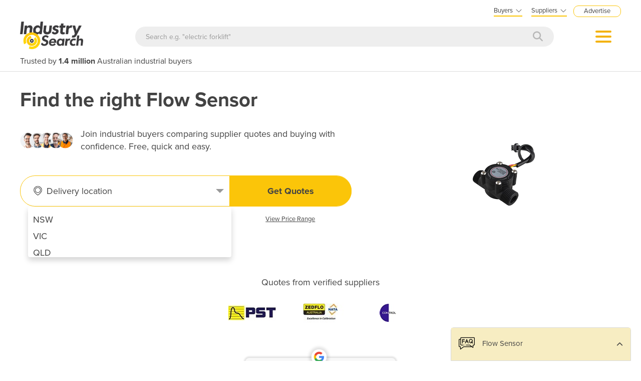

--- FILE ---
content_type: text/html; charset=utf-8
request_url: http://industracom-portals.azurewebsites.net/industracomcontrols/footercontents
body_size: 8540
content:



<style>

    /*DESKTOP AND GENERNAL*/

    :root {
        --max-width: 1200px;
    }

    footer {
        margin-bottom: 0 !important;
    }

    .footer-parent-container {
        background-color: var(--grey-bg);
        padding-top: 40px;
    }

    .footer-container {
        background-color: #434343;
        color: #fff;
        padding: 30px 0;
    }

        .footer-container .row {
            display: flex;
            justify-content: space-between;
            flex-wrap: wrap;
        }

            .footer-container .row .foot-sec1 {
                order: 1;
            }

            .footer-container .row .foot-sec2 {
                order: 2;
            }

            .footer-container .row .foot-sec3 {
                order: 3;
            }

    .footer-container-signup {
        background-color: var(--bgcolor-theme);
        color: var(--textcolor-theme);
        padding: 30px 0;
        text-align: center;
        font-size: 15px;
        vertical-align: middle;
        position: relative;
    }

        .footer-container-signup .group-input {
            width: 380px;
            display: inline-block;
            margin-left: 20px;
            position: relative;
            top: 2px;
        }

            .footer-container-signup .group-input input[type=text] {
                width: 65%;
                padding: 8px 8px;
                border: none;
                float: left;
            }

            .footer-container-signup .group-input input[type=button] {
                width: auto;
                background-color: var(--green);
                padding: 8px 15px 8px 15px;
                border: none;
                color: #fff;
                font-weight: bold;
                float: left;
            }

    .footer-panel {
        width: 1200px !important;
        max-width: 1200px !important;
    }

        .footer-panel * {
            font-size: 14px;
        }

        .footer-panel h3, .footer-panel .footer-header {
            margin: 3px 0 1em;
            padding-bottom: 0;
            margin-bottom: 0;
            font-weight: bold;
            font-size: 20px;
        }

        .footer-panel hr {
            margin: 0;
            padding: 0;
            margin: 6px 0 8px 0;
            border: solid 1px #fff;
            border-bottom: none;
        }

            .footer-panel hr.saperator-links {
                width: 89%;
            }

            .footer-panel hr.saperator-explore {
                width: 94%;
            }

            .footer-panel hr.saperator-partner {
                width: 97%;
            }

        .footer-panel ul li {
            margin-bottom: 5px;
        }

            .footer-panel ul li a:not(.easy-asset-link) {
                font-size: 13px;
                color: #fff !important;
                text-decoration: none !important;
            }

                .footer-panel ul li a:hover {
                    text-decoration: underline !important;
                }

                .footer-panel ul li a.list-your-business {
                    background-color: var(--bgcolor-theme);
                    color: var(--textcolorcontrast-theme) !important;
                    font-size: 20px;
                    font-weight: bold;
                    padding: 3px 0;
                    display: block;
                    width: 90%;
                    text-align: center;
                    margin-top: 10px;
                    text-decoration: none !important;
                    cursor: pointer;
                }

                .footer-panel ul li a.supplier-subscriber-login {
                    font-size: 16px;
                    font-weight: bold;
                    padding: 2px 0;
                    display: block;
                    width: 90%;
                    text-align: center;
                    border: solid 1px #fff;
                    margin: 10px 0;
                    text-decoration: none !important;
                    cursor: pointer
                }

        .footer-panel div.singleline {
            margin: 15px 0;
        }

        .footer-panel ul.list-inline li {
            margin: 5px 0;
        }

            .footer-panel ul.list-inline li:first-child {
                float: left;
            }

            .footer-panel ul.list-inline li:last-child {
                float: right;
            }

        .footer-panel a.email {
            color: #fff !important;
            text-decoration: none !important;
        }

            .footer-panel a.email:hover {
                text-decoration: underline !important;
            }

        .footer-panel .footer-main-logo {
            width: 40%;
        }

        .footer-panel ul.list-social-media {
            list-style: none;
            padding-left: 0;
            text-align: center;
            display: flex;
        }

            .footer-panel ul.list-social-media li {
                margin: 5px 20px 5px 0;
                list-style: none;
                display: inline-block;
            }

                .footer-panel ul.list-social-media li .social-media-icon {
                    font-size: 28px;
                }

    .footer-featured-categories {
        margin-bottom: 30px;
    }

        .footer-featured-categories * {
            font-family: 'proxima-nova',"Helvetica Neue",Helvetica,Arial,sans-serif;
            font-size: 14px;
        }

        .footer-featured-categories fieldset {
            padding: 30px 20px;
            border: solid 1px #888;
            width: 100%;
            max-width: 1200px;
            margin: 0 auto;
        }

            .footer-featured-categories fieldset legend {
                margin: 0 auto !important;
                width: auto !important;
                border-bottom: none;
                font-weight: bold;
                padding: 0 20px;
                font-size: 26px;
            }

            .footer-featured-categories fieldset ul {
                column-count: 4;
                vertical-align: top;
            }

                .footer-featured-categories fieldset ul li {
                    margin: 7px 5px;
                    vertical-align: top;
                }

    .footer-container-whitebg {
        background-color: var(--grey-bg);
        padding: 15px 20px 17px 20px;
        text-align: center;
        font-size: 11px;
        margin-bottom: 0px;
    }

    .partner-links a {
        color: #428bca !important;
        text-decoration: underline;
    }

    .foot-sec1 {
        width: 25%;
        display: inline-block;
        vertical-align: top;
    }

    .foot-sec2 {
        width: 40%;
        display: inline-block;
        vertical-align: top;
    }

    .foot-sec3 {
        width: 30%;
        display: inline-block;
        vertical-align: top;
        padding-left: 10px;
        padding-right: 10px;
    }

    .industracom-footer-logo {
        display: inline-block;
        margin-left: 60px !important;
    }

    .how-it-works-video-container {
        margin-bottom: 20px;
    }

    .how-it-works-video {
        height: 120px;
        width: 220px;
        background-position: center center;
        display: inline-block;
        background-repeat: no-repeat;
        background-size: cover;
        cursor: pointer;
        border: solid 2px #d9d9d9;
        margin-right: 20px;
        position: relative;
    }

        .how-it-works-video img {
            margin: auto;
            position: absolute;
            top: 0;
            bottom: 0;
            left: 0;
            right: 0;
            opacity: 0.4;
        }

    /*MOBILE*/
    @media screen and (max-width: 1199px) {
        :root {
            --max-width: 100% !important;
        }

        .footer-container {
            width: 100%;
            padding: 15px 10px 15px 10px !important;
        }

        .footer-panel {
            width: 100% !important;
            margin: 0 auto !important;
            padding: 0 !important;
        }

        .footer-featured-categories fieldset {
            padding: 30px 20px;
            border: solid 1px #888;
            width: calc(100% - 20px) !important;
            max-width: 1200px;
            margin-left: 10px;
            margin-right: 10px;
        }

            .footer-featured-categories fieldset ul {
                column-count: 4 !important;
            }

        .footer-container-signup {
            padding: 30px 0;
        }

            .footer-container-signup .group-input {
                width: 310px;
                margin-left: 0px;
            }

                .footer-container-signup .group-input input[type=text] {
                    width: 62%;
                    padding: 8px 8px;
                }

                .footer-container-signup .group-input input[type=button] {
                    padding: 7px 15px 9px 15px;
                }

        .footer-panel hr {
            width: 100%;
        }

        .footer-panel ul {
        }

            .footer-panel ul li a.list-your-business {
                width: 100%;
            }

            .footer-panel ul li a.supplier-subscriber-login {
                width: 100%;
            }

        .footer-panel hr.saperator-links {
            width: 100%;
        }

        .footer-panel hr.saperator-explore {
            width: 100%;
        }

        .footer-panel hr.saperator-partner {
            width: 100%;
        }

        .footer-panel .footer-main-logo {
            width: 100px;
            max-width: 100px;
            margin: 0 auto;
            margin-top: 20px;
            margin-bottom: 20px;
        }

        .footer-panel ul.list-inline li:last-child {
            float: left;
            margin-left: 40px;
        }


        .foot-sec3 .d-flex {
            align-items: center;
        }

            .foot-sec3 .d-flex div:first-child {
                margin-right: 4rem;
            }

        .industracom-footer-logo {
            clear: both;
            display: block !important;
            margin-left: 0 !important;
        }

            .industracom-footer-logo img {
                margin: 0 auto;
                margin-top: 5px;
            }

        .how-it-works-video-container {
            margin-top: 20px;
        }
    }

    .easy-asset-link {
        color: #428bca !important;
        text-decoration: underline !important;
    }

        .easy-asset-link:hover {
            opacity: .8;
        }

    @media screen and (max-width: 768px) {
        :root {
            --max-width: 100% !important;
        }

        .footer-container {
            padding: 0 !important;
            width: 100%;
            padding-top: 15px !important;
            padding-bottom: 15px !important;
        }

        .footer-panel {
            width: 96% !important;
            margin: 0 auto !important;
            padding: 0 !important;
        }

        .footer-featured-categories fieldset ul {
            column-count: 4 !important;
        }

        .footer-container-signup {
            padding: 30px 0;
        }

            .footer-container-signup .group-input {
                width: 310px;
                margin-left: 0px;
            }

                .footer-container-signup .group-input input[type=text] {
                    width: 62%;
                    padding: 8px 8px;
                }

                .footer-container-signup .group-input input[type=button] {
                    padding: 7px 15px 9px 15px;
                }

        .footer-panel hr {
            width: 100%;
        }

        .footer-panel ul {
        }

            .footer-panel ul li a.list-your-business {
                width: 100%;
            }

            .footer-panel ul li a.supplier-subscriber-login {
                width: 100%;
            }

        .footer-panel hr.saperator-links {
            width: 100%;
        }

        .footer-panel hr.saperator-explore {
            width: 100%;
        }

        .footer-panel hr.saperator-partner {
            width: 100%;
        }

        .footer-panel .footer-main-logo {
            width: 125px;
            margin: 0 auto;
            margin-top: 20px;
            margin-bottom: 20px;
        }

        .foot-sec1 {
            width: 100%;
            margin: 0;
        }

        .foot-sec2 {
            width: 100%;
            margin: 0;
        }

        .foot-sec3 {
            width: 100%;
            margin: 0;
        }

        .footer-featured-categories fieldset ul {
            column-count: 3 !important;
        }

        .footer-container .row .foot-sec1 {
            order: 2;
        }

        .footer-container .row .foot-sec2 {
            order: 3;
        }

        .footer-container .row .foot-sec3 {
            order: 1;
            margin-bottom: 20px;
        }
    }

    @media screen and (max-width: 500px) {
        .footer-featured-categories fieldset ul {
            column-count: 2 !important;
        }
    }
</style>

<div  class="footer-parent-container">
        <div class="footer-featured-categories">
            <fieldset>
                <legend style="">Featured Categories</legend>
                <div class="clearfix">
                    <ul class="list-unstyled col-sm-12">
                            <li><a href="/buy/4-post-hoist">4 Post Hoist</a></li>
                            <li><a href="/buy/bin-lifter-and-tipper">Bin Lifter &amp; Tipper</a></li>
                            <li><a href="/buy/carton-sealing-machine">Carton Sealing Machine</a></li>
                            <li><a href="/buy/cnc-machining-centre">CNC Machining Centre</a></li>
                            <li><a href="/buy/electric-forklift">Electric Forklift</a></li>
                            <li><a href="/buy/equipment-finance">Equipment Finance</a></li>
                            <li><a href="/buy/excavator">Excavator</a></li>
                            <li><a href="/buy/farm-tractor">Farm Tractor</a></li>
                            <li><a href="/buy/forklift">Forklift</a></li>
                            <li><a href="/buy/pallet-wrapping-machine">Pallet Wrapping Machine</a></li>
                            <li><a href="/buy/palletiser">Palletiser</a></li>
                            <li><a href="/buy/press-brake">Press Brake</a></li>
                            <li><a href="/buy/prime-mover-truck">Prime Mover Truck</a></li>
                            <li><a href="/buy/refrigerated-truck">Refrigerated Truck</a></li>
                            <li><a href="/buy/ride-on-floor-scrubber">Ride On Floor Scrubber</a></li>
                            <li><a href="/buy/skid-steer-loader">Skid Steer Loader</a></li>
                            <li><a href="/buy/stretch-hooding-machine">Stretch Hooding Machine</a></li>
                            <li><a href="/buy/used-excavator">Used Excavator</a></li>
                            <li><a href="/buy/vacuum-truck">Vacuum Truck</a></li>
                            <li><a href="/buy/walkie-reach-stacker">Walkie Reach Stacker</a></li>
                    </ul>
                </div>
            </fieldset>
        </div>

        <div class="footer-container-signup">
            <div style="display: inline-block; position: relative; top: -10px !important; font-size: 18px; color: var(--textcolorcontrast-theme);">Join over <b>65,000</b> industrial buyers receiving weekly news and product updates.</div>
            <div class="group-input" style="text-align:left;">
                <input id="footerSubcriberEmail" type="text" placeholder="Email address...">
                <input id="btnSignMeUp" type="button" value="Sign me up" />
                <div style="clear:both;"></div>
                <span id="footer-email-validation-msg" style="font-size:12px; display:none; font-weight:bold; color: red; font-style:italic; position:absolute; left:0; bottom:-22px;">Please enter your email address</span>
            </div>
        </div>

    <div class="footer-container">
        <nav class="container footer-panel" role="navigation">
            <div id="footer-top" class="row" style="border-bottom:none; padding:0; margin:0;">
                <div class="foot-sec1">
                    <div class="footer-header">Links</div>
                    <hr class="saperator-links" />
                    <div class="clearfix">
                        <ul class="list-unstyled col-sm-12" style="column-count:1;">
                            <li><a target="_blank" href="/">Home</a></li>
                            <li><a target="_blank" href="/articles">Articles & Ideas</a></li>
                            <li><a target="_blank" href="/industrysearch/s/51070">About IndustrySearch</a></li>
                            <li><a target="_blank" href="http://www.industracom.com">B2B Marketing</a></li>
                            <li><a target="_blank" href="http://www.industracom.com/b2b-email-marketing">B2B Email Marketing</a></li>
                            <li><a target="_blank" href="/dnw.aspx">NewsWire Sample</a></li>
                                    <li><a target="_blank" href="/sell-industrial-equipment">Advertise with us</a></li>
                                    <li><a target="_blank" href="/sell-industrial-equipment">Success Stories</a></li>
                            <li><a target="_blank" href="/sitemap">Sitemap</a></li>
                            <li><a target="_blank" href="https://www.industrysearch.com.au/sell-industrial-equipment" class="list-your-business">List your business</a></li>
                            <li><a target="_blank" href="/oma" class="supplier-subscriber-login">Supplier login</a></li>
                                <li><a href="javascript:void(0);" class="modal-subscriber-login supplier-subscriber-login">Subscriber login</a></li>
                        </ul>
                    </div>
                </div>
                <div class="foot-sec2">
                    <div class="footer-header">Explore</div>
                    <hr class="saperator-explore" />
                        <div class="clearfix">
                            <ul class="list-unstyled col-sm-12" style="column-count:2;">
                                    <li><a href="/automation-and-control/d/1789">Automation &amp; Control</a></li>
                                    <li><a href="/automotive-workshop-equipment/d/14510">Automotive Workshop Equipment</a></li>
                                    <li><a href="/cleaning-equipment/d/5058">Cleaning Equipment</a></li>
                                    <li><a href="/construction-and-heavy-machinery/d/2818">Construction &amp; Heavy Machinery</a></li>
                                    <li><a href="/conveyor-systems-and-components/d/8586">Conveyor Systems &amp; Components</a></li>
                                    <li><a href="/cranes-and-hoists/d/15568">Cranes &amp; Hoists</a></li>
                                    <li><a href="/electrical-and-power-generation-equipment/d/1">Electrical &amp; Power Generation Equipment</a></li>
                                    <li><a href="/electronic-components/d/3867">Electronic Components</a></li>
                                    <li><a href="/farming-and-agriculture/d/8051">Farming &amp; Agriculture</a></li>
                                    <li><a href="/food-and-beverage-processing/d/3905">Food &amp; Beverage Processing</a></li>
                                    <li><a href="/forklifts-and-attachments/d/8585">Forklifts &amp; Attachments</a></li>
                                    <li><a href="/hydraulic-and-pneumatic-equipment/d/7820">Hydraulic &amp; Pneumatic Equipment</a></li>
                                    <li><a href="/industrial-materials-tools-and-components/d/4007">Industrial Materials, Tools &amp; Components</a></li>
                                    <li><a href="/industrial-pumps/d/8567">Industrial Pumps</a></li>
                                    <li><a href="/it-hardware-and-industrial-computing/d/3962">IT Hardware &amp; Industrial Computing</a></li>
                                    <li><a href="/it-software-and-applications/d/2043">IT Software &amp; Applications</a></li>
                                    <li><a href="/laboratory-equipment-and-instruments/d/10624">Laboratory Equipment &amp; Instruments</a></li>
                                    <li><a href="/manufacturing-and-industrial-equipment/d/3947">Manufacturing &amp; Industrial Equipment</a></li>
                                    <li><a href="/material-handling-and-lifting/d/2529">Material Handling &amp; Lifting</a></li>
                                    <li><a href="/metalworking-and-machining/d/1090">Metalworking &amp; Machining</a></li>
                                    <li><a href="/mining-equipment-and-machinery/d/8271">Mining Equipment &amp; Machinery</a></li>
                                    <li><a href="/packaging-and-labelling-machinery/d/386">Packaging &amp; Labelling Machinery</a></li>
                                    <li><a href="/pallet-management/d/8714">Pallet Management</a></li>
                                    <li><a href="/personal-protective-equipment/d/8999">Personal Protective Equipment</a></li>
                                    <li><a href="/security-and-surveillance/d/4674">Security &amp; Surveillance</a></li>
                                    <li><a href="/test-and-measurement/d/4079">Test &amp; Measurement</a></li>
                                    <li><a href="/transport-equipment/d/5228">Transport Equipment</a></li>
                                    <li><a href="/trucks-and-trailers/d/15565">Trucks &amp; Trailers</a></li>
                                    <li><a href="/warehouse-storage-and-racking/d/9953">Warehouse Storage &amp; Racking</a></li>
                                    <li><a href="/waste-and-environmental-management/d/4516">Waste &amp; Environmental Management</a></li>
                                    <li><a href="/welding-machines-and-accessories/d/8568">Welding Machines &amp; Accessories</a></li>
                                    <li><a href="/woodworking-and-joinery-machines/d/11882">Woodworking &amp; Joinery Machines</a></li>
                                    <li><a href="/workplace-equipment/d/5162">Workplace Equipment</a></li>
                                    <li><a href="/workplace-safety-equipment/d/2259">Workplace Safety Equipment</a></li>
                            </ul>
                        </div>
                </div>
                <div class="foot-sec3">
                    <div class="d-flex">
                        <div>
                            <a href="javascript:void(0);"><img src="/Content/images/is-logo2.png" class="img-responsive footer-main-logo" /></a>
                        </div>
                        <div>
                            <ul class="list-social-media">
                                <li><a href="https://www.facebook.com/IndustrySearch/" target="_blank"><i class="fab fa-facebook-square social-media-icon"></i></a></li>
                                <li><a href="https://www.linkedin.com/company/industrysearch/" target="_blank"><i class="fab fa-linkedin social-media-icon"></i></a></li>
                                
                            </ul>
                        </div>
                    </div>
                    <div class="singleline" style="color: #fff !important; ">
                        <p>We've helped over 6.7 million industrial buyers compare quotes from trusted Australian suppliers to make the right purchase since 2011.</p>
                        <p><strong>Looking for the best Flow Sensor suppliers in Australia?</strong> 
                            IndustrySearch is where industrial professionals go to get quotes 
                            so they can compare Flow Sensor prices, brands, specifications and support options - fast.</p>
                            <ul>
                                <li>What’s the best Flow Sensor to choose? – We help you decide</li>
                                <li>Top Flow Sensor brands – All in one place</li>
                                <li>Need to find a supplier who handles delivery and installation? – Done</li>
                                <li>The smart way to compare & choose a Flow Sensor – With confidence</li>
                                <li>Need Flow Sensor finance? Our <a class="easy -asset-link" href="https://www.easyasset.com.au">EasyAsset</a> team has you covered!</li>
                            </ul>
                        <br />
                        <p>
                            <a href='/sell-industrial-equipment' style='color: #fff; line-height:19px;'>
                                Advertise and sell to Flow Sensor
                                buyers on IndustrySearch.
                            </a>
                        </p>
                    </div>
                    <div class="how-it-works-video-container">
                        <h4 class="margin-bottom-10">How it works</h4>
                        <div class="how-it-works-video" style="background-image: url('https://i.ytimg.com/vi_webp/7D_PehcL19o/maxresdefault.webp');">
                            <img alt="Video for how it works" src="/Content/Images/youtube-play-button-40x40.png" />
                            <input id="videocontent-howitworks" name="videocontent-howitworks" type="hidden" value="https://www.youtube.com/watch?v=7D_PehcL19o" />
                        </div>
                    </div>
                    <div>
                        <div class="footer-header">Partner platforms</div>
                        <hr class="saperator-partner" />
                        <ul class="list-inline">
                                                            <li>
                                    <a class="pull-left" target="_blank" href="https://www.medicalsearch.com.au/">
                                        <img alt="MedicalSearch" src="/content/images/ms-logo2.png" class="img-responsive" width="100" />
                                    </a>
                                </li>
                                                            <li>
                                    <a class="pull-left" target="_blank" href="https://www.hospitalityhub.com.au/">
                                        <img alt="HospitalityHub" src="/content/images/hh-logo2.png" class="img-responsive" width="130" />
                                    </a>
                                </li>
                        </ul>
                    </div>
                </div>
            </div>
        </nav>
    </div>
    <div class="footer-container-whitebg">
        <div id="footer-base">
            &copy; 2005-2025 Industracom Australia. All rights reserved. <a href="https://www.easyasset.com.au/content-privacy-system-specifications-policies/f/26497">Privacy Policies &amp; Terms of Use.</a> No portion of this site may be copied, retransmitted, reposted, duplicated or otherwise used.
            <a target="_blank" href="https://easyasset.com.au/" class="industracom-footer-logo">
                <img alt="easyasset" src="/Content/Images/logo/easyasset-full-color-small.png" class="img-responsive" style="height:17px;" />
            </a>
        </div>
    </div>
</div>

<div class="modal fade" id="dnwModal" tabindex="-1" role="dialog" aria-hidden="true">
    <div class="modal-dialog">
        <div class="modal-content subpanel">
            <div class="modal-header">
                <button type="button" class="close" data-dismiss="modal" aria-hidden="true"></button>
            </div>
            <div class="modal-body"></div>
        </div>
    </div>
</div>

<div id="how-it-works-video-modal" class="modal fade" tabindex="-1" role="dialog" aria-labelledby="Video" aria-hidden="true">
    <div class="modal-dialog">
        <div class="modal-content">
            <div class="modal-body">
            </div>
        </div>
    </div>
</div>

<script>
    $(function () {
        $("#btnSignMeUp").on('click', function (e) {
            e.preventDefault();

            var emailTxtBox = $("#footerSubcriberEmail").val();

            if ($("#footerSubcriberEmail").val().trim().length <= 0) {
                $("#footer-email-validation-msg").text("Please enter your email address");
                $("#footer-email-validation-msg").show();
                return false;
            }
            else if (!isValidEmailAddress(emailTxtBox)) {
                $("#footer-email-validation-msg").text("Invalid email address");
                $("#footer-email-validation-msg").show();
                return false;
            }
            else {
                var sid = 0;
                var url = '/BuyerPanel?nlemail=' + window.encodeURIComponent(emailTxtBox) + '&s=' + sid;
                $("#footer-email-validation-msg").hide();
                $.ajax({
                    url: '/subscriber/newsubscriber',
                    data: { email: emailTxtBox },
                    type: 'POST',
                    dataType: 'json',
                    success: function (data) {
                        dataLayer.push({
                            'event': 'SubmitAjaxForm',
                            'eventCategory': 'Home',
                            'eventAction': 'Newsletter subscribe',
                            'eventLabel': '',
                            'eventValue': undefined
                        });

                        if (data.isInactiveSubscriber === true) {
                            $('.subscribeModalBody').load('/NewsService/Signup', function () {
                                $('.subscribeModalBody #txtEmail').val(emailTxtBox);
                                $('#subscribeModal').modal('show');
                            });
                        }
                        else {
                            window.location.href = url;
                        }
                    },
                    error: function () {
                        alert('Sorry, we cannot process your request. Please check your Internet connection and try again.');
                    },
                    complete: function () {
                        closestForm.hideLoading();
                    }
                });
            }
        });

        $('.how-it-works-video').live("click", function (event) {
            event.preventDefault();
            var src = $(this).closest(".how-it-works-video").find('input').val();
            var button = '<button style="left: 10px; position: relative; top: -10px;" type="button" class="close" data-dismiss="modal" aria-hidden="true"></button>';
            if (src === '')
                return true;

            //TN: Hardcode new video host for testing Vimeo
            //src = '<iframe src="https://player.vimeo.com/video/286820484?color=d1f0fc&portrait=0" width="640" height="360" frameborder="0" webkitallowfullscreen mozallowfullscreen allowfullscreen></iframe><p> <a href="https://vimeo.com/286820484">SHELTER | Human Stories from Central America</a> from < a href = "https://vimeo.com/matthewkfirpo" > Matthew K.Firpo</a > on < a href = "https://vimeo.com" > Vimeo</a >.</p >';
            //If the source is an embed link then start pick out only iframe to embed as VIMEO will embed unexpected html tags
            if (src.startsWith('<iframe')) {
                var pos1 = src.indexOf('</iframe>');
                src = src.substring(0, pos1 + 9);
            }

            if (src.match("^http")) {
                if (src.indexOf('https') < 0)
                    src = src.replace('http', 'https');

                //TN: Replace watch?v= with "embed/" => Work nicely!
                src = src.replace('watch?v=', 'embed/');
                //w:560 - h:315
                var iframe = '<iframe width="560" height="315" src="' + src + '?wmode=transparent&autoplay=1&rel=0" frameborder="0" allowfullscreen></iframe>';
                //console.log('\ndirect link: '+ iframe);
                $('#how-it-works-video-modal div.modal-body').append(button);
                $('#how-it-works-video-modal div.modal-body').append(iframe);
            }
            else {
                //console.log('\n---- ' + decodeURIComponent(src));
                $('#how-it-works-video-modal div.modal-body').append(button);
                $('#how-it-works-video-modal div.modal-body').append(decodeURIComponent(src));
            }
            $('#how-it-works-video-modal').modal('show');

            return false;
        });

        $('#how-it-works-video-modal button').click(function () {
            $('#how-it-works-video-modal iframe').removeAttr('src');
            $('#how-it-works-video-modal div.modal-body').html('');
        });

        $("#how-it-works-video-modal").on('hidden.bs.modal', function () {
            $('#how-it-works-video-modal iframe').removeAttr('src');
            $('#how-it-works-video-modal div.modal-body').html('');
        });
    });
</script>

--- FILE ---
content_type: text/css; charset=utf-8
request_url: http://industracom-portals.azurewebsites.net/bundles/commoncss?v=tDO7BgcW1-PpSjaEolP85aAGgOHYaLilFDO4hePXzdE1
body_size: 117088
content:
/* Minification failed. Returning unminified contents.
(2939,16): run-time error CSS1062: Expected semicolon or closing curly-brace, found '-'
(2939,40): run-time error CSS1062: Expected semicolon or closing curly-brace, found '-'
(2939,74): run-time error CSS1062: Expected semicolon or closing curly-brace, found '-'
(2939,93): run-time error CSS1062: Expected semicolon or closing curly-brace, found '-'
(2939,117): run-time error CSS1062: Expected semicolon or closing curly-brace, found '-'
(2939,162): run-time error CSS1062: Expected semicolon or closing curly-brace, found '-'
(2939,186): run-time error CSS1062: Expected semicolon or closing curly-brace, found '-'
(2939,217): run-time error CSS1062: Expected semicolon or closing curly-brace, found '-'
(2939,236): run-time error CSS1062: Expected semicolon or closing curly-brace, found '-'
(2939,260): run-time error CSS1062: Expected semicolon or closing curly-brace, found '-'
(2939,305): run-time error CSS1062: Expected semicolon or closing curly-brace, found '-'
(2939,329): run-time error CSS1062: Expected semicolon or closing curly-brace, found '-'
(2939,360): run-time error CSS1062: Expected semicolon or closing curly-brace, found '-'
(2939,379): run-time error CSS1062: Expected semicolon or closing curly-brace, found '-'
(2939,403): run-time error CSS1062: Expected semicolon or closing curly-brace, found '-'
(2939,439): run-time error CSS1062: Expected semicolon or closing curly-brace, found '-'
(2939,453): run-time error CSS1062: Expected semicolon or closing curly-brace, found '-'
(2939,469): run-time error CSS1062: Expected semicolon or closing curly-brace, found '-'
(2939,481): run-time error CSS1062: Expected semicolon or closing curly-brace, found '-'
(2939,495): run-time error CSS1062: Expected semicolon or closing curly-brace, found '-'
(2939,512): run-time error CSS1062: Expected semicolon or closing curly-brace, found '-'
(2939,538): run-time error CSS1062: Expected semicolon or closing curly-brace, found '-'
(2939,556): run-time error CSS1062: Expected semicolon or closing curly-brace, found '-'
(2939,573): run-time error CSS1062: Expected semicolon or closing curly-brace, found '-'
(2939,597): run-time error CSS1062: Expected semicolon or closing curly-brace, found '-'
(2939,631): run-time error CSS1062: Expected semicolon or closing curly-brace, found '-'
(2939,657): run-time error CSS1062: Expected semicolon or closing curly-brace, found '-'
(2939,674): run-time error CSS1062: Expected semicolon or closing curly-brace, found '-'
(2939,700): run-time error CSS1062: Expected semicolon or closing curly-brace, found '-'
(2939,739): run-time error CSS1062: Expected semicolon or closing curly-brace, found '-'
(2939,774): run-time error CSS1062: Expected semicolon or closing curly-brace, found '-'
(2939,800): run-time error CSS1062: Expected semicolon or closing curly-brace, found '-'
(2939,822): run-time error CSS1062: Expected semicolon or closing curly-brace, found '-'
(2939,835): run-time error CSS1062: Expected semicolon or closing curly-brace, found '-'
(2939,848): run-time error CSS1062: Expected semicolon or closing curly-brace, found '-'
(2939,3035): run-time error CSS1039: Token not allowed after unary operator: '-bgcolor-theme'
(2939,7610): run-time error CSS1039: Token not allowed after unary operator: '-bgcolor-theme'
(2939,7655): run-time error CSS1039: Token not allowed after unary operator: '-textcolorcontrast-theme'
(2939,8723): run-time error CSS1039: Token not allowed after unary operator: '-bgcolor-theme'
(2939,8760): run-time error CSS1039: Token not allowed after unary operator: '-textcolor-theme'
(2939,10767): run-time error CSS1039: Token not allowed after unary operator: '-textcolor-theme'
(2939,10808): run-time error CSS1039: Token not allowed after unary operator: '-white'
(2939,10844): run-time error CSS1039: Token not allowed after unary operator: '-textcolor-theme'
(2939,10886): run-time error CSS1039: Token not allowed after unary operator: '-grey-1'
(2939,10919): run-time error CSS1039: Token not allowed after unary operator: '-grey-2'
(2939,10961): run-time error CSS1039: Token not allowed after unary operator: '-grey-1'
(2939,11003): run-time error CSS1039: Token not allowed after unary operator: '-grey-2'
(2939,11094): run-time error CSS1039: Token not allowed after unary operator: '-bgcolor-theme'
(2939,11130): run-time error CSS1039: Token not allowed after unary operator: '-bgcolor-theme'
(2939,11157): run-time error CSS1039: Token not allowed after unary operator: '-textcolorcontrast-theme'
(2939,11756): run-time error CSS1039: Token not allowed after unary operator: '-white'
(2939,11815): run-time error CSS1039: Token not allowed after unary operator: '-white'
(2939,11860): run-time error CSS1039: Token not allowed after unary operator: '-textcolor-theme'
(2939,11929): run-time error CSS1039: Token not allowed after unary operator: '-bgcolor-theme'
(2939,11986): run-time error CSS1039: Token not allowed after unary operator: '-bgcolor-theme'
(2939,12013): run-time error CSS1039: Token not allowed after unary operator: '-textcolorcontrast-theme'
(2939,12144): run-time error CSS1039: Token not allowed after unary operator: '-textcolor-theme'
(2939,12184): run-time error CSS1039: Token not allowed after unary operator: '-stone-bgcolor'
(2939,12226): run-time error CSS1039: Token not allowed after unary operator: '-textcolor-theme'
(2939,12266): run-time error CSS1039: Token not allowed after unary operator: '-grey-1'
(2939,12420): run-time error CSS1039: Token not allowed after unary operator: '-textcolorcontrast-theme'
(2939,12488): run-time error CSS1039: Token not allowed after unary operator: '-textcolor-theme'
(2939,12626): run-time error CSS1039: Token not allowed after unary operator: '-grey-1'
(2939,12711): run-time error CSS1039: Token not allowed after unary operator: '-red'
(2939,12774): run-time error CSS1039: Token not allowed after unary operator: '-green'
(2939,12829): run-time error CSS1039: Token not allowed after unary operator: '-input-border-color'
(2939,12910): run-time error CSS1039: Token not allowed after unary operator: '-red'
(2939,13327): run-time error CSS1039: Token not allowed after unary operator: '-grey-1'
(2939,16264): run-time error CSS1039: Token not allowed after unary operator: '-bgcolor-theme'
(2939,16409): run-time error CSS1039: Token not allowed after unary operator: '-stone-bgcolor'
(2939,21015): run-time error CSS1030: Expected identifier, found '.'
(2939,21042): run-time error CSS1031: Expected selector, found ')'
(2939,21042): run-time error CSS1025: Expected comma or open brace, found ')'
(2939,23565): run-time error CSS1039: Token not allowed after unary operator: '-grey-1'
(2939,33736): run-time error CSS1039: Token not allowed after unary operator: '-grey-1'
(2939,42110): run-time error CSS1039: Token not allowed after unary operator: '-grey-1'
(2939,67069): run-time error CSS1039: Token not allowed after unary operator: '-grey-1'
(2939,79181): run-time error CSS1039: Token not allowed after unary operator: '-grey-1'
(2939,119590): run-time error CSS1039: Token not allowed after unary operator: '-grey-1'
(2939,119662): run-time error CSS1039: Token not allowed after unary operator: '-grey-1'
(2939,119723): run-time error CSS1039: Token not allowed after unary operator: '-grey-1'
(2939,123180): run-time error CSS1039: Token not allowed after unary operator: '-grey-1'
(2939,125096): run-time error CSS1039: Token not allowed after unary operator: '-grey-1'
(2939,131206): run-time error CSS1039: Token not allowed after unary operator: '-grey-1'
(2939,131974): run-time error CSS1039: Token not allowed after unary operator: '-white'
(2939,179076): run-time error CSS1039: Token not allowed after unary operator: '-grey-1'
(2939,180868): run-time error CSS1039: Token not allowed after unary operator: '-grey-1'
(2939,180940): run-time error CSS1039: Token not allowed after unary operator: '-grey-1'
(2939,186176): run-time error CSS1039: Token not allowed after unary operator: '-grey-1'
(2939,201146): run-time error CSS1039: Token not allowed after unary operator: '-rfq-bg'
(2939,205450): run-time error CSS1039: Token not allowed after unary operator: '-bgcolor-theme'
(2939,205487): run-time error CSS1039: Token not allowed after unary operator: '-textcolor-theme'
(2939,205681): run-time error CSS1039: Token not allowed after unary operator: '-stone-bgcolor'
(2939,205745): run-time error CSS1039: Token not allowed after unary operator: '-stone-light-bgcolor'
(2939,206284): run-time error CSS1039: Token not allowed after unary operator: '-rfq-bg'
(2939,209124): run-time error CSS1039: Token not allowed after unary operator: '-bgcolor-theme'
(2939,209297): run-time error CSS1039: Token not allowed after unary operator: '-grey-2'
(2939,209550): run-time error CSS1039: Token not allowed after unary operator: '-bgcolor-theme'
(2939,211248): run-time error CSS1039: Token not allowed after unary operator: '-yellow'
(2939,211307): run-time error CSS1030: Expected identifier, found '.'
(2939,211318): run-time error CSS1031: Expected selector, found ')'
(2939,211318): run-time error CSS1025: Expected comma or open brace, found ')'
 */
/*! jQuery UI - v1.12.1 - 2017-04-21
* http://jqueryui.com
* Includes: core.css, autocomplete.css, menu.css, theme.css
* To view and modify this theme, visit http://jqueryui.com/themeroller/?scope=&folderName=base&cornerRadiusShadow=8px&offsetLeftShadow=0px&offsetTopShadow=0px&thicknessShadow=5px&opacityShadow=30&bgImgOpacityShadow=0&bgTextureShadow=flat&bgColorShadow=666666&opacityOverlay=30&bgImgOpacityOverlay=0&bgTextureOverlay=flat&bgColorOverlay=aaaaaa&iconColorError=cc0000&fcError=5f3f3f&borderColorError=f1a899&bgTextureError=flat&bgColorError=fddfdf&iconColorHighlight=777620&fcHighlight=777620&borderColorHighlight=dad55e&bgTextureHighlight=flat&bgColorHighlight=fffa90&iconColorActive=ffffff&fcActive=ffffff&borderColorActive=003eff&bgTextureActive=flat&bgColorActive=007fff&iconColorHover=555555&fcHover=2b2b2b&borderColorHover=cccccc&bgTextureHover=flat&bgColorHover=ededed&iconColorDefault=777777&fcDefault=454545&borderColorDefault=c5c5c5&bgTextureDefault=flat&bgColorDefault=f6f6f6&iconColorContent=444444&fcContent=333333&borderColorContent=dddddd&bgTextureContent=flat&bgColorContent=ffffff&iconColorHeader=444444&fcHeader=333333&borderColorHeader=dddddd&bgTextureHeader=flat&bgColorHeader=e9e9e9&cornerRadius=3px&fwDefault=normal&fsDefault=1em&ffDefault=Arial%2CHelvetica%2Csans-serif
* Copyright jQuery Foundation and other contributors; Licensed MIT */

.ui-helper-hidden{display:none}.ui-helper-hidden-accessible{border:0;clip:rect(0 0 0 0);height:1px;margin:-1px;overflow:hidden;padding:0;position:absolute;width:1px}.ui-helper-reset{margin:0;padding:0;border:0;outline:0;line-height:1.3;text-decoration:none;font-size:100%;list-style:none}.ui-helper-clearfix:before,.ui-helper-clearfix:after{content:"";display:table;border-collapse:collapse}.ui-helper-clearfix:after{clear:both}.ui-helper-zfix{width:100%;height:100%;top:0;left:0;position:absolute;opacity:0;filter:Alpha(Opacity=0)}.ui-front{z-index:100}.ui-state-disabled{cursor:default!important;pointer-events:none}.ui-icon{display:inline-block;vertical-align:middle;margin-top:-.25em;position:relative;text-indent:-99999px;overflow:hidden;background-repeat:no-repeat}.ui-widget-icon-block{left:50%;margin-left:-8px;display:block}.ui-widget-overlay{position:fixed;top:0;left:0;width:100%;height:100%}.ui-autocomplete{position:absolute;top:0;left:0;cursor:default}.ui-menu{list-style:none;padding:0;margin:0;display:block;outline:0}.ui-menu .ui-menu{position:absolute}.ui-menu .ui-menu-item{margin:0;cursor:pointer;list-style-image:url("[data-uri]")}.ui-menu .ui-menu-item-wrapper{position:relative;padding:3px 1em 3px .4em}.ui-menu .ui-menu-divider{margin:5px 0;height:0;font-size:0;line-height:0;border-width:1px 0 0 0}.ui-menu .ui-state-focus,.ui-menu .ui-state-active{margin:-1px}.ui-menu-icons{position:relative}.ui-menu-icons .ui-menu-item-wrapper{padding-left:2em}.ui-menu .ui-icon{position:absolute;top:0;bottom:0;left:.2em;margin:auto 0}.ui-menu .ui-menu-icon{left:auto;right:0}.ui-widget{font-family:Arial,Helvetica,sans-serif;font-size:1em}.ui-widget .ui-widget{font-size:1em}.ui-widget input,.ui-widget select,.ui-widget textarea,.ui-widget button{font-family:Arial,Helvetica,sans-serif;font-size:1em}.ui-widget.ui-widget-content{border:1px solid #c5c5c5}.ui-widget-content{border:1px solid #ddd;background:#fff;color:#333}.ui-widget-content a{color:#333}.ui-widget-header{border:1px solid #ddd;background:#e9e9e9;color:#333;font-weight:bold}.ui-widget-header a{color:#333}.ui-state-default,.ui-widget-content .ui-state-default,.ui-widget-header .ui-state-default,.ui-button,html .ui-button.ui-state-disabled:hover,html .ui-button.ui-state-disabled:active{border:1px solid #c5c5c5;background:#f6f6f6;font-weight:normal;color:#454545}.ui-state-default a,.ui-state-default a:link,.ui-state-default a:visited,a.ui-button,a:link.ui-button,a:visited.ui-button,.ui-button{color:#454545;text-decoration:none}.ui-state-hover,.ui-widget-content .ui-state-hover,.ui-widget-header .ui-state-hover,.ui-state-focus,.ui-widget-content .ui-state-focus,.ui-widget-header .ui-state-focus,.ui-button:hover,.ui-button:focus{border:1px solid #ccc;background:#ededed;font-weight:normal;color:#2b2b2b}.ui-state-hover a,.ui-state-hover a:hover,.ui-state-hover a:link,.ui-state-hover a:visited,.ui-state-focus a,.ui-state-focus a:hover,.ui-state-focus a:link,.ui-state-focus a:visited,a.ui-button:hover,a.ui-button:focus{color:#2b2b2b;text-decoration:none}.ui-visual-focus{box-shadow:0 0 3px 1px rgb(94,158,214)}.ui-state-active,.ui-widget-content .ui-state-active,.ui-widget-header .ui-state-active,a.ui-button:active,.ui-button:active,.ui-button.ui-state-active:hover{border:1px solid #003eff;background:#007fff;font-weight:normal;color:#fff}.ui-icon-background,.ui-state-active .ui-icon-background{border:#003eff;background-color:#fff}.ui-state-active a,.ui-state-active a:link,.ui-state-active a:visited{color:#fff;text-decoration:none}.ui-state-highlight,.ui-widget-content .ui-state-highlight,.ui-widget-header .ui-state-highlight{border:1px solid #dad55e;background:#fffa90;color:#777620}.ui-state-checked{border:1px solid #dad55e;background:#fffa90}.ui-state-highlight a,.ui-widget-content .ui-state-highlight a,.ui-widget-header .ui-state-highlight a{color:#777620}.ui-state-error,.ui-widget-content .ui-state-error,.ui-widget-header .ui-state-error{border:1px solid #f1a899;background:#fddfdf;color:#5f3f3f}.ui-state-error a,.ui-widget-content .ui-state-error a,.ui-widget-header .ui-state-error a{color:#5f3f3f}.ui-state-error-text,.ui-widget-content .ui-state-error-text,.ui-widget-header .ui-state-error-text{color:#5f3f3f}.ui-priority-primary,.ui-widget-content .ui-priority-primary,.ui-widget-header .ui-priority-primary{font-weight:bold}.ui-priority-secondary,.ui-widget-content .ui-priority-secondary,.ui-widget-header .ui-priority-secondary{opacity:.7;filter:Alpha(Opacity=70);font-weight:normal}.ui-state-disabled,.ui-widget-content .ui-state-disabled,.ui-widget-header .ui-state-disabled{opacity:.35;filter:Alpha(Opacity=35);background-image:none}.ui-state-disabled .ui-icon{filter:Alpha(Opacity=35)}.ui-icon{width:16px;height:16px}.ui-icon,.ui-widget-content .ui-icon{background-image:url("images/ui-icons_444444_256x240.png")}.ui-widget-header .ui-icon{background-image:url("images/ui-icons_444444_256x240.png")}.ui-state-hover .ui-icon,.ui-state-focus .ui-icon,.ui-button:hover .ui-icon,.ui-button:focus .ui-icon{background-image:url("images/ui-icons_555555_256x240.png")}.ui-state-active .ui-icon,.ui-button:active .ui-icon{background-image:url("images/ui-icons_ffffff_256x240.png")}.ui-state-highlight .ui-icon,.ui-button .ui-state-highlight.ui-icon{background-image:url("images/ui-icons_777620_256x240.png")}.ui-state-error .ui-icon,.ui-state-error-text .ui-icon{background-image:url("images/ui-icons_cc0000_256x240.png")}.ui-button .ui-icon{background-image:url("images/ui-icons_777777_256x240.png")}.ui-icon-blank{background-position:16px 16px}.ui-icon-caret-1-n{background-position:0 0}.ui-icon-caret-1-ne{background-position:-16px 0}.ui-icon-caret-1-e{background-position:-32px 0}.ui-icon-caret-1-se{background-position:-48px 0}.ui-icon-caret-1-s{background-position:-65px 0}.ui-icon-caret-1-sw{background-position:-80px 0}.ui-icon-caret-1-w{background-position:-96px 0}.ui-icon-caret-1-nw{background-position:-112px 0}.ui-icon-caret-2-n-s{background-position:-128px 0}.ui-icon-caret-2-e-w{background-position:-144px 0}.ui-icon-triangle-1-n{background-position:0 -16px}.ui-icon-triangle-1-ne{background-position:-16px -16px}.ui-icon-triangle-1-e{background-position:-32px -16px}.ui-icon-triangle-1-se{background-position:-48px -16px}.ui-icon-triangle-1-s{background-position:-65px -16px}.ui-icon-triangle-1-sw{background-position:-80px -16px}.ui-icon-triangle-1-w{background-position:-96px -16px}.ui-icon-triangle-1-nw{background-position:-112px -16px}.ui-icon-triangle-2-n-s{background-position:-128px -16px}.ui-icon-triangle-2-e-w{background-position:-144px -16px}.ui-icon-arrow-1-n{background-position:0 -32px}.ui-icon-arrow-1-ne{background-position:-16px -32px}.ui-icon-arrow-1-e{background-position:-32px -32px}.ui-icon-arrow-1-se{background-position:-48px -32px}.ui-icon-arrow-1-s{background-position:-65px -32px}.ui-icon-arrow-1-sw{background-position:-80px -32px}.ui-icon-arrow-1-w{background-position:-96px -32px}.ui-icon-arrow-1-nw{background-position:-112px -32px}.ui-icon-arrow-2-n-s{background-position:-128px -32px}.ui-icon-arrow-2-ne-sw{background-position:-144px -32px}.ui-icon-arrow-2-e-w{background-position:-160px -32px}.ui-icon-arrow-2-se-nw{background-position:-176px -32px}.ui-icon-arrowstop-1-n{background-position:-192px -32px}.ui-icon-arrowstop-1-e{background-position:-208px -32px}.ui-icon-arrowstop-1-s{background-position:-224px -32px}.ui-icon-arrowstop-1-w{background-position:-240px -32px}.ui-icon-arrowthick-1-n{background-position:1px -48px}.ui-icon-arrowthick-1-ne{background-position:-16px -48px}.ui-icon-arrowthick-1-e{background-position:-32px -48px}.ui-icon-arrowthick-1-se{background-position:-48px -48px}.ui-icon-arrowthick-1-s{background-position:-64px -48px}.ui-icon-arrowthick-1-sw{background-position:-80px -48px}.ui-icon-arrowthick-1-w{background-position:-96px -48px}.ui-icon-arrowthick-1-nw{background-position:-112px -48px}.ui-icon-arrowthick-2-n-s{background-position:-128px -48px}.ui-icon-arrowthick-2-ne-sw{background-position:-144px -48px}.ui-icon-arrowthick-2-e-w{background-position:-160px -48px}.ui-icon-arrowthick-2-se-nw{background-position:-176px -48px}.ui-icon-arrowthickstop-1-n{background-position:-192px -48px}.ui-icon-arrowthickstop-1-e{background-position:-208px -48px}.ui-icon-arrowthickstop-1-s{background-position:-224px -48px}.ui-icon-arrowthickstop-1-w{background-position:-240px -48px}.ui-icon-arrowreturnthick-1-w{background-position:0 -64px}.ui-icon-arrowreturnthick-1-n{background-position:-16px -64px}.ui-icon-arrowreturnthick-1-e{background-position:-32px -64px}.ui-icon-arrowreturnthick-1-s{background-position:-48px -64px}.ui-icon-arrowreturn-1-w{background-position:-64px -64px}.ui-icon-arrowreturn-1-n{background-position:-80px -64px}.ui-icon-arrowreturn-1-e{background-position:-96px -64px}.ui-icon-arrowreturn-1-s{background-position:-112px -64px}.ui-icon-arrowrefresh-1-w{background-position:-128px -64px}.ui-icon-arrowrefresh-1-n{background-position:-144px -64px}.ui-icon-arrowrefresh-1-e{background-position:-160px -64px}.ui-icon-arrowrefresh-1-s{background-position:-176px -64px}.ui-icon-arrow-4{background-position:0 -80px}.ui-icon-arrow-4-diag{background-position:-16px -80px}.ui-icon-extlink{background-position:-32px -80px}.ui-icon-newwin{background-position:-48px -80px}.ui-icon-refresh{background-position:-64px -80px}.ui-icon-shuffle{background-position:-80px -80px}.ui-icon-transfer-e-w{background-position:-96px -80px}.ui-icon-transferthick-e-w{background-position:-112px -80px}.ui-icon-folder-collapsed{background-position:0 -96px}.ui-icon-folder-open{background-position:-16px -96px}.ui-icon-document{background-position:-32px -96px}.ui-icon-document-b{background-position:-48px -96px}.ui-icon-note{background-position:-64px -96px}.ui-icon-mail-closed{background-position:-80px -96px}.ui-icon-mail-open{background-position:-96px -96px}.ui-icon-suitcase{background-position:-112px -96px}.ui-icon-comment{background-position:-128px -96px}.ui-icon-person{background-position:-144px -96px}.ui-icon-print{background-position:-160px -96px}.ui-icon-trash{background-position:-176px -96px}.ui-icon-locked{background-position:-192px -96px}.ui-icon-unlocked{background-position:-208px -96px}.ui-icon-bookmark{background-position:-224px -96px}.ui-icon-tag{background-position:-240px -96px}.ui-icon-home{background-position:0 -112px}.ui-icon-flag{background-position:-16px -112px}.ui-icon-calendar{background-position:-32px -112px}.ui-icon-cart{background-position:-48px -112px}.ui-icon-pencil{background-position:-64px -112px}.ui-icon-clock{background-position:-80px -112px}.ui-icon-disk{background-position:-96px -112px}.ui-icon-calculator{background-position:-112px -112px}.ui-icon-zoomin{background-position:-128px -112px}.ui-icon-zoomout{background-position:-144px -112px}.ui-icon-search{background-position:-160px -112px}.ui-icon-wrench{background-position:-176px -112px}.ui-icon-gear{background-position:-192px -112px}.ui-icon-heart{background-position:-208px -112px}.ui-icon-star{background-position:-224px -112px}.ui-icon-link{background-position:-240px -112px}.ui-icon-cancel{background-position:0 -128px}.ui-icon-plus{background-position:-16px -128px}.ui-icon-plusthick{background-position:-32px -128px}.ui-icon-minus{background-position:-48px -128px}.ui-icon-minusthick{background-position:-64px -128px}.ui-icon-close{background-position:-80px -128px}.ui-icon-closethick{background-position:-96px -128px}.ui-icon-key{background-position:-112px -128px}.ui-icon-lightbulb{background-position:-128px -128px}.ui-icon-scissors{background-position:-144px -128px}.ui-icon-clipboard{background-position:-160px -128px}.ui-icon-copy{background-position:-176px -128px}.ui-icon-contact{background-position:-192px -128px}.ui-icon-image{background-position:-208px -128px}.ui-icon-video{background-position:-224px -128px}.ui-icon-script{background-position:-240px -128px}.ui-icon-alert{background-position:0 -144px}.ui-icon-info{background-position:-16px -144px}.ui-icon-notice{background-position:-32px -144px}.ui-icon-help{background-position:-48px -144px}.ui-icon-check{background-position:-64px -144px}.ui-icon-bullet{background-position:-80px -144px}.ui-icon-radio-on{background-position:-96px -144px}.ui-icon-radio-off{background-position:-112px -144px}.ui-icon-pin-w{background-position:-128px -144px}.ui-icon-pin-s{background-position:-144px -144px}.ui-icon-play{background-position:0 -160px}.ui-icon-pause{background-position:-16px -160px}.ui-icon-seek-next{background-position:-32px -160px}.ui-icon-seek-prev{background-position:-48px -160px}.ui-icon-seek-end{background-position:-64px -160px}.ui-icon-seek-start{background-position:-80px -160px}.ui-icon-seek-first{background-position:-80px -160px}.ui-icon-stop{background-position:-96px -160px}.ui-icon-eject{background-position:-112px -160px}.ui-icon-volume-off{background-position:-128px -160px}.ui-icon-volume-on{background-position:-144px -160px}.ui-icon-power{background-position:0 -176px}.ui-icon-signal-diag{background-position:-16px -176px}.ui-icon-signal{background-position:-32px -176px}.ui-icon-battery-0{background-position:-48px -176px}.ui-icon-battery-1{background-position:-64px -176px}.ui-icon-battery-2{background-position:-80px -176px}.ui-icon-battery-3{background-position:-96px -176px}.ui-icon-circle-plus{background-position:0 -192px}.ui-icon-circle-minus{background-position:-16px -192px}.ui-icon-circle-close{background-position:-32px -192px}.ui-icon-circle-triangle-e{background-position:-48px -192px}.ui-icon-circle-triangle-s{background-position:-64px -192px}.ui-icon-circle-triangle-w{background-position:-80px -192px}.ui-icon-circle-triangle-n{background-position:-96px -192px}.ui-icon-circle-arrow-e{background-position:-112px -192px}.ui-icon-circle-arrow-s{background-position:-128px -192px}.ui-icon-circle-arrow-w{background-position:-144px -192px}.ui-icon-circle-arrow-n{background-position:-160px -192px}.ui-icon-circle-zoomin{background-position:-176px -192px}.ui-icon-circle-zoomout{background-position:-192px -192px}.ui-icon-circle-check{background-position:-208px -192px}.ui-icon-circlesmall-plus{background-position:0 -208px}.ui-icon-circlesmall-minus{background-position:-16px -208px}.ui-icon-circlesmall-close{background-position:-32px -208px}.ui-icon-squaresmall-plus{background-position:-48px -208px}.ui-icon-squaresmall-minus{background-position:-64px -208px}.ui-icon-squaresmall-close{background-position:-80px -208px}.ui-icon-grip-dotted-vertical{background-position:0 -224px}.ui-icon-grip-dotted-horizontal{background-position:-16px -224px}.ui-icon-grip-solid-vertical{background-position:-32px -224px}.ui-icon-grip-solid-horizontal{background-position:-48px -224px}.ui-icon-gripsmall-diagonal-se{background-position:-64px -224px}.ui-icon-grip-diagonal-se{background-position:-80px -224px}.ui-corner-all,.ui-corner-top,.ui-corner-left,.ui-corner-tl{border-top-left-radius:3px}.ui-corner-all,.ui-corner-top,.ui-corner-right,.ui-corner-tr{border-top-right-radius:3px}.ui-corner-all,.ui-corner-bottom,.ui-corner-left,.ui-corner-bl{border-bottom-left-radius:3px}.ui-corner-all,.ui-corner-bottom,.ui-corner-right,.ui-corner-br{border-bottom-right-radius:3px}.ui-widget-overlay{background:#aaa;opacity:.3;filter:Alpha(Opacity=30)}.ui-widget-shadow{-webkit-box-shadow:0 0 5px #666;box-shadow:0 0 5px #666}
/*! jQuery UI - v1.12.1 - 2017-04-21
* http://jqueryui.com
* Copyright jQuery Foundation and other contributors; Licensed MIT */

.ui-helper-hidden{display:none}.ui-helper-hidden-accessible{border:0;clip:rect(0 0 0 0);height:1px;margin:-1px;overflow:hidden;padding:0;position:absolute;width:1px}.ui-helper-reset{margin:0;padding:0;border:0;outline:0;line-height:1.3;text-decoration:none;font-size:100%;list-style:none}.ui-helper-clearfix:before,.ui-helper-clearfix:after{content:"";display:table;border-collapse:collapse}.ui-helper-clearfix:after{clear:both}.ui-helper-zfix{width:100%;height:100%;top:0;left:0;position:absolute;opacity:0;filter:Alpha(Opacity=0)}.ui-front{z-index:100}.ui-state-disabled{cursor:default!important;pointer-events:none}.ui-icon{display:inline-block;vertical-align:middle;margin-top:-.25em;position:relative;text-indent:-99999px;overflow:hidden;background-repeat:no-repeat}.ui-widget-icon-block{left:50%;margin-left:-8px;display:block}.ui-widget-overlay{position:fixed;top:0;left:0;width:100%;height:100%}.ui-autocomplete{position:absolute;top:0;left:0;cursor:default}.ui-menu{list-style:none;padding:0;margin:0;display:block;outline:0}.ui-menu .ui-menu{position:absolute}.ui-menu .ui-menu-item{margin:0;cursor:pointer;list-style-image:url("[data-uri]")}.ui-menu .ui-menu-item-wrapper{position:relative;padding:3px 1em 3px .4em}.ui-menu .ui-menu-divider{margin:5px 0;height:0;font-size:0;line-height:0;border-width:1px 0 0 0}.ui-menu .ui-state-focus,.ui-menu .ui-state-active{margin:-1px}.ui-menu-icons{position:relative}.ui-menu-icons .ui-menu-item-wrapper{padding-left:2em}.ui-menu .ui-icon{position:absolute;top:0;bottom:0;left:.2em;margin:auto 0}.ui-menu .ui-menu-icon{left:auto;right:0}
/*! jQuery UI - v1.12.1 - 2017-04-21
* http://jqueryui.com
* Copyright jQuery Foundation and other contributors; Licensed MIT */

.ui-widget{font-family:Arial,Helvetica,sans-serif;font-size:1em}.ui-widget .ui-widget{font-size:1em}.ui-widget input,.ui-widget select,.ui-widget textarea,.ui-widget button{font-family:Arial,Helvetica,sans-serif;font-size:1em}.ui-widget.ui-widget-content{border:1px solid #c5c5c5}.ui-widget-content{border:1px solid #ddd;background:#fff;color:#333}.ui-widget-content a{color:#333}.ui-widget-header{border:1px solid #ddd;background:#e9e9e9;color:#333;font-weight:bold}.ui-widget-header a{color:#333}.ui-state-default,.ui-widget-content .ui-state-default,.ui-widget-header .ui-state-default,.ui-button,html .ui-button.ui-state-disabled:hover,html .ui-button.ui-state-disabled:active{border:1px solid #c5c5c5;background:#f6f6f6;font-weight:normal;color:#454545}.ui-state-default a,.ui-state-default a:link,.ui-state-default a:visited,a.ui-button,a:link.ui-button,a:visited.ui-button,.ui-button{color:#454545;text-decoration:none}.ui-state-hover,.ui-widget-content .ui-state-hover,.ui-widget-header .ui-state-hover,.ui-state-focus,.ui-widget-content .ui-state-focus,.ui-widget-header .ui-state-focus,.ui-button:hover,.ui-button:focus{border:1px solid #ccc;background:#ededed;font-weight:normal;color:#2b2b2b}.ui-state-hover a,.ui-state-hover a:hover,.ui-state-hover a:link,.ui-state-hover a:visited,.ui-state-focus a,.ui-state-focus a:hover,.ui-state-focus a:link,.ui-state-focus a:visited,a.ui-button:hover,a.ui-button:focus{color:#2b2b2b;text-decoration:none}.ui-visual-focus{box-shadow:0 0 3px 1px rgb(94,158,214)}.ui-state-active,.ui-widget-content .ui-state-active,.ui-widget-header .ui-state-active,a.ui-button:active,.ui-button:active,.ui-button.ui-state-active:hover{border:1px solid #003eff;background:#007fff;font-weight:normal;color:#fff}.ui-icon-background,.ui-state-active .ui-icon-background{border:#003eff;background-color:#fff}.ui-state-active a,.ui-state-active a:link,.ui-state-active a:visited{color:#fff;text-decoration:none}.ui-state-highlight,.ui-widget-content .ui-state-highlight,.ui-widget-header .ui-state-highlight{border:1px solid #dad55e;background:#fffa90;color:#777620}.ui-state-checked{border:1px solid #dad55e;background:#fffa90}.ui-state-highlight a,.ui-widget-content .ui-state-highlight a,.ui-widget-header .ui-state-highlight a{color:#777620}.ui-state-error,.ui-widget-content .ui-state-error,.ui-widget-header .ui-state-error{border:1px solid #f1a899;background:#fddfdf;color:#5f3f3f}.ui-state-error a,.ui-widget-content .ui-state-error a,.ui-widget-header .ui-state-error a{color:#5f3f3f}.ui-state-error-text,.ui-widget-content .ui-state-error-text,.ui-widget-header .ui-state-error-text{color:#5f3f3f}.ui-priority-primary,.ui-widget-content .ui-priority-primary,.ui-widget-header .ui-priority-primary{font-weight:bold}.ui-priority-secondary,.ui-widget-content .ui-priority-secondary,.ui-widget-header .ui-priority-secondary{opacity:.7;filter:Alpha(Opacity=70);font-weight:normal}.ui-state-disabled,.ui-widget-content .ui-state-disabled,.ui-widget-header .ui-state-disabled{opacity:.35;filter:Alpha(Opacity=35);background-image:none}.ui-state-disabled .ui-icon{filter:Alpha(Opacity=35)}.ui-icon{width:16px;height:16px}.ui-icon,.ui-widget-content .ui-icon{background-image:url("images/ui-icons_444444_256x240.png")}.ui-widget-header .ui-icon{background-image:url("images/ui-icons_444444_256x240.png")}.ui-state-hover .ui-icon,.ui-state-focus .ui-icon,.ui-button:hover .ui-icon,.ui-button:focus .ui-icon{background-image:url("images/ui-icons_555555_256x240.png")}.ui-state-active .ui-icon,.ui-button:active .ui-icon{background-image:url("images/ui-icons_ffffff_256x240.png")}.ui-state-highlight .ui-icon,.ui-button .ui-state-highlight.ui-icon{background-image:url("images/ui-icons_777620_256x240.png")}.ui-state-error .ui-icon,.ui-state-error-text .ui-icon{background-image:url("images/ui-icons_cc0000_256x240.png")}.ui-button .ui-icon{background-image:url("images/ui-icons_777777_256x240.png")}.ui-icon-blank{background-position:16px 16px}.ui-icon-caret-1-n{background-position:0 0}.ui-icon-caret-1-ne{background-position:-16px 0}.ui-icon-caret-1-e{background-position:-32px 0}.ui-icon-caret-1-se{background-position:-48px 0}.ui-icon-caret-1-s{background-position:-65px 0}.ui-icon-caret-1-sw{background-position:-80px 0}.ui-icon-caret-1-w{background-position:-96px 0}.ui-icon-caret-1-nw{background-position:-112px 0}.ui-icon-caret-2-n-s{background-position:-128px 0}.ui-icon-caret-2-e-w{background-position:-144px 0}.ui-icon-triangle-1-n{background-position:0 -16px}.ui-icon-triangle-1-ne{background-position:-16px -16px}.ui-icon-triangle-1-e{background-position:-32px -16px}.ui-icon-triangle-1-se{background-position:-48px -16px}.ui-icon-triangle-1-s{background-position:-65px -16px}.ui-icon-triangle-1-sw{background-position:-80px -16px}.ui-icon-triangle-1-w{background-position:-96px -16px}.ui-icon-triangle-1-nw{background-position:-112px -16px}.ui-icon-triangle-2-n-s{background-position:-128px -16px}.ui-icon-triangle-2-e-w{background-position:-144px -16px}.ui-icon-arrow-1-n{background-position:0 -32px}.ui-icon-arrow-1-ne{background-position:-16px -32px}.ui-icon-arrow-1-e{background-position:-32px -32px}.ui-icon-arrow-1-se{background-position:-48px -32px}.ui-icon-arrow-1-s{background-position:-65px -32px}.ui-icon-arrow-1-sw{background-position:-80px -32px}.ui-icon-arrow-1-w{background-position:-96px -32px}.ui-icon-arrow-1-nw{background-position:-112px -32px}.ui-icon-arrow-2-n-s{background-position:-128px -32px}.ui-icon-arrow-2-ne-sw{background-position:-144px -32px}.ui-icon-arrow-2-e-w{background-position:-160px -32px}.ui-icon-arrow-2-se-nw{background-position:-176px -32px}.ui-icon-arrowstop-1-n{background-position:-192px -32px}.ui-icon-arrowstop-1-e{background-position:-208px -32px}.ui-icon-arrowstop-1-s{background-position:-224px -32px}.ui-icon-arrowstop-1-w{background-position:-240px -32px}.ui-icon-arrowthick-1-n{background-position:1px -48px}.ui-icon-arrowthick-1-ne{background-position:-16px -48px}.ui-icon-arrowthick-1-e{background-position:-32px -48px}.ui-icon-arrowthick-1-se{background-position:-48px -48px}.ui-icon-arrowthick-1-s{background-position:-64px -48px}.ui-icon-arrowthick-1-sw{background-position:-80px -48px}.ui-icon-arrowthick-1-w{background-position:-96px -48px}.ui-icon-arrowthick-1-nw{background-position:-112px -48px}.ui-icon-arrowthick-2-n-s{background-position:-128px -48px}.ui-icon-arrowthick-2-ne-sw{background-position:-144px -48px}.ui-icon-arrowthick-2-e-w{background-position:-160px -48px}.ui-icon-arrowthick-2-se-nw{background-position:-176px -48px}.ui-icon-arrowthickstop-1-n{background-position:-192px -48px}.ui-icon-arrowthickstop-1-e{background-position:-208px -48px}.ui-icon-arrowthickstop-1-s{background-position:-224px -48px}.ui-icon-arrowthickstop-1-w{background-position:-240px -48px}.ui-icon-arrowreturnthick-1-w{background-position:0 -64px}.ui-icon-arrowreturnthick-1-n{background-position:-16px -64px}.ui-icon-arrowreturnthick-1-e{background-position:-32px -64px}.ui-icon-arrowreturnthick-1-s{background-position:-48px -64px}.ui-icon-arrowreturn-1-w{background-position:-64px -64px}.ui-icon-arrowreturn-1-n{background-position:-80px -64px}.ui-icon-arrowreturn-1-e{background-position:-96px -64px}.ui-icon-arrowreturn-1-s{background-position:-112px -64px}.ui-icon-arrowrefresh-1-w{background-position:-128px -64px}.ui-icon-arrowrefresh-1-n{background-position:-144px -64px}.ui-icon-arrowrefresh-1-e{background-position:-160px -64px}.ui-icon-arrowrefresh-1-s{background-position:-176px -64px}.ui-icon-arrow-4{background-position:0 -80px}.ui-icon-arrow-4-diag{background-position:-16px -80px}.ui-icon-extlink{background-position:-32px -80px}.ui-icon-newwin{background-position:-48px -80px}.ui-icon-refresh{background-position:-64px -80px}.ui-icon-shuffle{background-position:-80px -80px}.ui-icon-transfer-e-w{background-position:-96px -80px}.ui-icon-transferthick-e-w{background-position:-112px -80px}.ui-icon-folder-collapsed{background-position:0 -96px}.ui-icon-folder-open{background-position:-16px -96px}.ui-icon-document{background-position:-32px -96px}.ui-icon-document-b{background-position:-48px -96px}.ui-icon-note{background-position:-64px -96px}.ui-icon-mail-closed{background-position:-80px -96px}.ui-icon-mail-open{background-position:-96px -96px}.ui-icon-suitcase{background-position:-112px -96px}.ui-icon-comment{background-position:-128px -96px}.ui-icon-person{background-position:-144px -96px}.ui-icon-print{background-position:-160px -96px}.ui-icon-trash{background-position:-176px -96px}.ui-icon-locked{background-position:-192px -96px}.ui-icon-unlocked{background-position:-208px -96px}.ui-icon-bookmark{background-position:-224px -96px}.ui-icon-tag{background-position:-240px -96px}.ui-icon-home{background-position:0 -112px}.ui-icon-flag{background-position:-16px -112px}.ui-icon-calendar{background-position:-32px -112px}.ui-icon-cart{background-position:-48px -112px}.ui-icon-pencil{background-position:-64px -112px}.ui-icon-clock{background-position:-80px -112px}.ui-icon-disk{background-position:-96px -112px}.ui-icon-calculator{background-position:-112px -112px}.ui-icon-zoomin{background-position:-128px -112px}.ui-icon-zoomout{background-position:-144px -112px}.ui-icon-search{background-position:-160px -112px}.ui-icon-wrench{background-position:-176px -112px}.ui-icon-gear{background-position:-192px -112px}.ui-icon-heart{background-position:-208px -112px}.ui-icon-star{background-position:-224px -112px}.ui-icon-link{background-position:-240px -112px}.ui-icon-cancel{background-position:0 -128px}.ui-icon-plus{background-position:-16px -128px}.ui-icon-plusthick{background-position:-32px -128px}.ui-icon-minus{background-position:-48px -128px}.ui-icon-minusthick{background-position:-64px -128px}.ui-icon-close{background-position:-80px -128px}.ui-icon-closethick{background-position:-96px -128px}.ui-icon-key{background-position:-112px -128px}.ui-icon-lightbulb{background-position:-128px -128px}.ui-icon-scissors{background-position:-144px -128px}.ui-icon-clipboard{background-position:-160px -128px}.ui-icon-copy{background-position:-176px -128px}.ui-icon-contact{background-position:-192px -128px}.ui-icon-image{background-position:-208px -128px}.ui-icon-video{background-position:-224px -128px}.ui-icon-script{background-position:-240px -128px}.ui-icon-alert{background-position:0 -144px}.ui-icon-info{background-position:-16px -144px}.ui-icon-notice{background-position:-32px -144px}.ui-icon-help{background-position:-48px -144px}.ui-icon-check{background-position:-64px -144px}.ui-icon-bullet{background-position:-80px -144px}.ui-icon-radio-on{background-position:-96px -144px}.ui-icon-radio-off{background-position:-112px -144px}.ui-icon-pin-w{background-position:-128px -144px}.ui-icon-pin-s{background-position:-144px -144px}.ui-icon-play{background-position:0 -160px}.ui-icon-pause{background-position:-16px -160px}.ui-icon-seek-next{background-position:-32px -160px}.ui-icon-seek-prev{background-position:-48px -160px}.ui-icon-seek-end{background-position:-64px -160px}.ui-icon-seek-start{background-position:-80px -160px}.ui-icon-seek-first{background-position:-80px -160px}.ui-icon-stop{background-position:-96px -160px}.ui-icon-eject{background-position:-112px -160px}.ui-icon-volume-off{background-position:-128px -160px}.ui-icon-volume-on{background-position:-144px -160px}.ui-icon-power{background-position:0 -176px}.ui-icon-signal-diag{background-position:-16px -176px}.ui-icon-signal{background-position:-32px -176px}.ui-icon-battery-0{background-position:-48px -176px}.ui-icon-battery-1{background-position:-64px -176px}.ui-icon-battery-2{background-position:-80px -176px}.ui-icon-battery-3{background-position:-96px -176px}.ui-icon-circle-plus{background-position:0 -192px}.ui-icon-circle-minus{background-position:-16px -192px}.ui-icon-circle-close{background-position:-32px -192px}.ui-icon-circle-triangle-e{background-position:-48px -192px}.ui-icon-circle-triangle-s{background-position:-64px -192px}.ui-icon-circle-triangle-w{background-position:-80px -192px}.ui-icon-circle-triangle-n{background-position:-96px -192px}.ui-icon-circle-arrow-e{background-position:-112px -192px}.ui-icon-circle-arrow-s{background-position:-128px -192px}.ui-icon-circle-arrow-w{background-position:-144px -192px}.ui-icon-circle-arrow-n{background-position:-160px -192px}.ui-icon-circle-zoomin{background-position:-176px -192px}.ui-icon-circle-zoomout{background-position:-192px -192px}.ui-icon-circle-check{background-position:-208px -192px}.ui-icon-circlesmall-plus{background-position:0 -208px}.ui-icon-circlesmall-minus{background-position:-16px -208px}.ui-icon-circlesmall-close{background-position:-32px -208px}.ui-icon-squaresmall-plus{background-position:-48px -208px}.ui-icon-squaresmall-minus{background-position:-64px -208px}.ui-icon-squaresmall-close{background-position:-80px -208px}.ui-icon-grip-dotted-vertical{background-position:0 -224px}.ui-icon-grip-dotted-horizontal{background-position:-16px -224px}.ui-icon-grip-solid-vertical{background-position:-32px -224px}.ui-icon-grip-solid-horizontal{background-position:-48px -224px}.ui-icon-gripsmall-diagonal-se{background-position:-64px -224px}.ui-icon-grip-diagonal-se{background-position:-80px -224px}.ui-corner-all,.ui-corner-top,.ui-corner-left,.ui-corner-tl{border-top-left-radius:3px}.ui-corner-all,.ui-corner-top,.ui-corner-right,.ui-corner-tr{border-top-right-radius:3px}.ui-corner-all,.ui-corner-bottom,.ui-corner-left,.ui-corner-bl{border-bottom-left-radius:3px}.ui-corner-all,.ui-corner-bottom,.ui-corner-right,.ui-corner-br{border-bottom-right-radius:3px}.ui-widget-overlay{background:#aaa;opacity:.3;filter:Alpha(Opacity=30)}.ui-widget-shadow{-webkit-box-shadow:0 0 5px #666;box-shadow:0 0 5px #666}
/*!
 * jquery-confirm v3.3.0 (http://craftpip.github.io/jquery-confirm/)
 * Author: boniface pereira
 * Website: www.craftpip.com
 * Contact: hey@craftpip.com
 *
 * Copyright 2013-2017 jquery-confirm
 * Licensed under MIT (https://github.com/craftpip/jquery-confirm/blob/master/LICENSE)
 */@-webkit-keyframes jconfirm-spin{from{-webkit-transform:rotate(0deg);transform:rotate(0deg)}to{-webkit-transform:rotate(360deg);transform:rotate(360deg)}}@keyframes jconfirm-spin{from{-webkit-transform:rotate(0deg);transform:rotate(0deg)}to{-webkit-transform:rotate(360deg);transform:rotate(360deg)}}body[class*=jconfirm-no-scroll-]{overflow:hidden!important}.jconfirm{position:fixed;top:0;left:0;right:0;bottom:0;z-index:99999999;font-family:inherit;overflow:hidden}.jconfirm .jconfirm-bg{position:fixed;top:0;left:0;right:0;bottom:0;-webkit-transition:opacity .4s;transition:opacity .4s}.jconfirm .jconfirm-bg.jconfirm-bg-h{opacity:0!important}.jconfirm .jconfirm-scrollpane{-webkit-perspective:500px;perspective:500px;-webkit-perspective-origin:center;perspective-origin:center;display:table;width:100%;height:100%}.jconfirm .jconfirm-row{display:table-row;width:100%}.jconfirm .jconfirm-cell{display:table-cell;vertical-align:middle}.jconfirm .jconfirm-holder{max-height:100%;padding:50px 0}.jconfirm .jconfirm-box-container{-webkit-transition:-webkit-transform;transition:-webkit-transform;transition:transform;transition:transform,-webkit-transform}.jconfirm .jconfirm-box-container.jconfirm-no-transition{-webkit-transition:none!important;transition:none!important}.jconfirm .jconfirm-box{background:white;border-radius:4px;position:relative;outline:0;padding:15px 15px 0;overflow:hidden;margin-left:auto;margin-right:auto}@-webkit-keyframes type-blue{1%,100%{border-color:#3498db}50%{border-color:#5faee3}}@keyframes type-blue{1%,100%{border-color:#3498db}50%{border-color:#5faee3}}@-webkit-keyframes type-green{1%,100%{border-color:#2ecc71}50%{border-color:#54d98c}}@keyframes type-green{1%,100%{border-color:#2ecc71}50%{border-color:#54d98c}}@-webkit-keyframes type-red{1%,100%{border-color:#e74c3c}50%{border-color:#ed7669}}@keyframes type-red{1%,100%{border-color:#e74c3c}50%{border-color:#ed7669}}@-webkit-keyframes type-orange{1%,100%{border-color:#f1c40f}50%{border-color:#f4d03f}}@keyframes type-orange{1%,100%{border-color:#f1c40f}50%{border-color:#f4d03f}}@-webkit-keyframes type-purple{1%,100%{border-color:#9b59b6}50%{border-color:#b07cc6}}@keyframes type-purple{1%,100%{border-color:#9b59b6}50%{border-color:#b07cc6}}@-webkit-keyframes type-dark{1%,100%{border-color:#34495e}50%{border-color:#46627f}}@keyframes type-dark{1%,100%{border-color:#34495e}50%{border-color:#46627f}}.jconfirm .jconfirm-box.jconfirm-type-animated{-webkit-animation-duration:2s;animation-duration:2s;-webkit-animation-iteration-count:infinite;animation-iteration-count:infinite}.jconfirm .jconfirm-box.jconfirm-type-blue{border-top:solid 7px #3498db;-webkit-animation-name:type-blue;animation-name:type-blue}.jconfirm .jconfirm-box.jconfirm-type-green{border-top:solid 7px #2ecc71;-webkit-animation-name:type-green;animation-name:type-green}.jconfirm .jconfirm-box.jconfirm-type-red{border-top:solid 7px #e74c3c;-webkit-animation-name:type-red;animation-name:type-red}.jconfirm .jconfirm-box.jconfirm-type-orange{border-top:solid 7px #f1c40f;-webkit-animation-name:type-orange;animation-name:type-orange}.jconfirm .jconfirm-box.jconfirm-type-purple{border-top:solid 7px #9b59b6;-webkit-animation-name:type-purple;animation-name:type-purple}.jconfirm .jconfirm-box.jconfirm-type-dark{border-top:solid 7px #34495e;-webkit-animation-name:type-dark;animation-name:type-dark}.jconfirm .jconfirm-box.loading{height:120px}.jconfirm .jconfirm-box.loading:before{content:'';position:absolute;left:0;background:white;right:0;top:0;bottom:0;border-radius:10px;z-index:1}.jconfirm .jconfirm-box.loading:after{opacity:.6;content:'';height:30px;width:30px;border:solid 3px transparent;position:absolute;left:50%;margin-left:-15px;border-radius:50%;-webkit-animation:jconfirm-spin 1s infinite linear;animation:jconfirm-spin 1s infinite linear;border-bottom-color:dodgerblue;top:50%;margin-top:-15px;z-index:2}.jconfirm .jconfirm-box div.jconfirm-closeIcon{height:20px;width:20px;position:absolute;top:10px;right:10px;cursor:pointer;opacity:.6;text-align:center;font-size:27px!important;line-height:14px!important;display:none;z-index:1}.jconfirm .jconfirm-box div.jconfirm-closeIcon:empty{display:none}.jconfirm .jconfirm-box div.jconfirm-closeIcon .fa{font-size:16px}.jconfirm .jconfirm-box div.jconfirm-closeIcon .glyphicon{font-size:16px}.jconfirm .jconfirm-box div.jconfirm-closeIcon .zmdi{font-size:16px}.jconfirm .jconfirm-box div.jconfirm-closeIcon:hover{opacity:1}.jconfirm .jconfirm-box div.jconfirm-title-c{display:block;font-size:22px;line-height:20px;-webkit-user-select:none;-moz-user-select:none;-ms-user-select:none;user-select:none;cursor:default;padding-bottom:15px}.jconfirm .jconfirm-box div.jconfirm-title-c.jconfirm-hand{cursor:move}.jconfirm .jconfirm-box div.jconfirm-title-c .jconfirm-icon-c{font-size:inherit;display:inline-block;vertical-align:middle}.jconfirm .jconfirm-box div.jconfirm-title-c .jconfirm-icon-c i{vertical-align:middle}.jconfirm .jconfirm-box div.jconfirm-title-c .jconfirm-icon-c:empty{display:none}.jconfirm .jconfirm-box div.jconfirm-title-c .jconfirm-title{-webkit-user-select:none;-moz-user-select:none;-ms-user-select:none;user-select:none;font-size:inherit;font-family:inherit;display:inline-block;vertical-align:middle}.jconfirm .jconfirm-box div.jconfirm-title-c .jconfirm-title:empty{display:none}.jconfirm .jconfirm-box div.jconfirm-content-pane{margin-bottom:15px;height:auto;-webkit-transition:height .4s ease-in;transition:height .4s ease-in;display:inline-block;width:100%;position:relative;overflow-x:hidden;overflow-y:auto}.jconfirm .jconfirm-box div.jconfirm-content-pane.no-scroll{overflow-y:hidden}.jconfirm .jconfirm-box div.jconfirm-content-pane::-webkit-scrollbar{width:3px}.jconfirm .jconfirm-box div.jconfirm-content-pane::-webkit-scrollbar-track{background:rgba(0,0,0,0.1)}.jconfirm .jconfirm-box div.jconfirm-content-pane::-webkit-scrollbar-thumb{background:#666;border-radius:3px}.jconfirm .jconfirm-box div.jconfirm-content-pane .jconfirm-content{overflow:auto}.jconfirm .jconfirm-box div.jconfirm-content-pane .jconfirm-content img{max-width:100%;height:auto}.jconfirm .jconfirm-box div.jconfirm-content-pane .jconfirm-content:empty{display:none}.jconfirm .jconfirm-box .jconfirm-buttons{padding-bottom:11px}.jconfirm .jconfirm-box .jconfirm-buttons>button{margin-bottom:4px;margin-left:2px;margin-right:2px}.jconfirm .jconfirm-box .jconfirm-buttons button{display:inline-block;padding:6px 12px;font-size:14px;font-weight:400;line-height:1.42857143;text-align:center;white-space:nowrap;vertical-align:middle;-ms-touch-action:manipulation;touch-action:manipulation;cursor:pointer;-webkit-user-select:none;-moz-user-select:none;-ms-user-select:none;user-select:none;border-radius:4px;min-height:1em;-webkit-transition:opacity .1s ease,background-color .1s ease,color .1s ease,background .1s ease,-webkit-box-shadow .1s ease;transition:opacity .1s ease,background-color .1s ease,color .1s ease,background .1s ease,-webkit-box-shadow .1s ease;transition:opacity .1s ease,background-color .1s ease,color .1s ease,box-shadow .1s ease,background .1s ease;transition:opacity .1s ease,background-color .1s ease,color .1s ease,box-shadow .1s ease,background .1s ease,-webkit-box-shadow .1s ease;-webkit-tap-highlight-color:transparent;border:0;background-image:none}.jconfirm .jconfirm-box .jconfirm-buttons button.btn-blue{background-color:#3498db;color:#FFF;text-shadow:none;-webkit-transition:background .2s;transition:background .2s}.jconfirm .jconfirm-box .jconfirm-buttons button.btn-blue:hover{background-color:#2980b9;color:#FFF}.jconfirm .jconfirm-box .jconfirm-buttons button.btn-green{background-color:#2ecc71;color:#FFF;text-shadow:none;-webkit-transition:background .2s;transition:background .2s}.jconfirm .jconfirm-box .jconfirm-buttons button.btn-green:hover{background-color:#27ae60;color:#FFF}.jconfirm .jconfirm-box .jconfirm-buttons button.btn-red{background-color:#e74c3c;color:#FFF;text-shadow:none;-webkit-transition:background .2s;transition:background .2s}.jconfirm .jconfirm-box .jconfirm-buttons button.btn-red:hover{background-color:#c0392b;color:#FFF}.jconfirm .jconfirm-box .jconfirm-buttons button.btn-orange{background-color:#f1c40f;color:#FFF;text-shadow:none;-webkit-transition:background .2s;transition:background .2s}.jconfirm .jconfirm-box .jconfirm-buttons button.btn-orange:hover{background-color:#f39c12;color:#FFF}.jconfirm .jconfirm-box .jconfirm-buttons button.btn-default{background-color:#ecf0f1;color:#000;text-shadow:none;-webkit-transition:background .2s;transition:background .2s}.jconfirm .jconfirm-box .jconfirm-buttons button.btn-default:hover{background-color:#bdc3c7;color:#000}.jconfirm .jconfirm-box .jconfirm-buttons button.btn-purple{background-color:#9b59b6;color:#FFF;text-shadow:none;-webkit-transition:background .2s;transition:background .2s}.jconfirm .jconfirm-box .jconfirm-buttons button.btn-purple:hover{background-color:#8e44ad;color:#FFF}.jconfirm .jconfirm-box .jconfirm-buttons button.btn-dark{background-color:#34495e;color:#FFF;text-shadow:none;-webkit-transition:background .2s;transition:background .2s}.jconfirm .jconfirm-box .jconfirm-buttons button.btn-dark:hover{background-color:#2c3e50;color:#FFF}.jconfirm .jconfirm-box.jconfirm-type-red .jconfirm-title-c .jconfirm-icon-c{color:#e74c3c!important}.jconfirm .jconfirm-box.jconfirm-type-blue .jconfirm-title-c .jconfirm-icon-c{color:#3498db!important}.jconfirm .jconfirm-box.jconfirm-type-green .jconfirm-title-c .jconfirm-icon-c{color:#2ecc71!important}.jconfirm .jconfirm-box.jconfirm-type-purple .jconfirm-title-c .jconfirm-icon-c{color:#9b59b6!important}.jconfirm .jconfirm-box.jconfirm-type-orange .jconfirm-title-c .jconfirm-icon-c{color:#f1c40f!important}.jconfirm .jconfirm-box.jconfirm-type-dark .jconfirm-title-c .jconfirm-icon-c{color:#34495e!important}.jconfirm .jconfirm-clear{clear:both}.jconfirm.jconfirm-rtl{direction:rtl}.jconfirm.jconfirm-rtl div.jconfirm-closeIcon{left:5px;right:auto}.jconfirm.jconfirm-white .jconfirm-bg,.jconfirm.jconfirm-light .jconfirm-bg{background-color:#444;opacity:.2}.jconfirm.jconfirm-white .jconfirm-box,.jconfirm.jconfirm-light .jconfirm-box{-webkit-box-shadow:0 2px 6px rgba(0,0,0,0.2);box-shadow:0 2px 6px rgba(0,0,0,0.2);border-radius:5px}.jconfirm.jconfirm-white .jconfirm-box .jconfirm-title-c .jconfirm-icon-c,.jconfirm.jconfirm-light .jconfirm-box .jconfirm-title-c .jconfirm-icon-c{margin-right:8px;margin-left:0}.jconfirm.jconfirm-white .jconfirm-box .jconfirm-buttons,.jconfirm.jconfirm-light .jconfirm-box .jconfirm-buttons{float:right}.jconfirm.jconfirm-white .jconfirm-box .jconfirm-buttons button,.jconfirm.jconfirm-light .jconfirm-box .jconfirm-buttons button{text-transform:uppercase;font-size:14px;font-weight:bold;text-shadow:none}.jconfirm.jconfirm-white .jconfirm-box .jconfirm-buttons button.btn-default,.jconfirm.jconfirm-light .jconfirm-box .jconfirm-buttons button.btn-default{-webkit-box-shadow:none;box-shadow:none;color:#333}.jconfirm.jconfirm-white .jconfirm-box .jconfirm-buttons button.btn-default:hover,.jconfirm.jconfirm-light .jconfirm-box .jconfirm-buttons button.btn-default:hover{background:#ddd}.jconfirm.jconfirm-white.jconfirm-rtl .jconfirm-title-c .jconfirm-icon-c,.jconfirm.jconfirm-light.jconfirm-rtl .jconfirm-title-c .jconfirm-icon-c{margin-left:8px;margin-right:0}.jconfirm.jconfirm-black .jconfirm-bg,.jconfirm.jconfirm-dark .jconfirm-bg{background-color:darkslategray;opacity:.4}.jconfirm.jconfirm-black .jconfirm-box,.jconfirm.jconfirm-dark .jconfirm-box{-webkit-box-shadow:0 2px 6px rgba(0,0,0,0.2);box-shadow:0 2px 6px rgba(0,0,0,0.2);background:#444;border-radius:5px;color:white}.jconfirm.jconfirm-black .jconfirm-box .jconfirm-title-c .jconfirm-icon-c,.jconfirm.jconfirm-dark .jconfirm-box .jconfirm-title-c .jconfirm-icon-c{margin-right:8px;margin-left:0}.jconfirm.jconfirm-black .jconfirm-box .jconfirm-buttons,.jconfirm.jconfirm-dark .jconfirm-box .jconfirm-buttons{float:right}.jconfirm.jconfirm-black .jconfirm-box .jconfirm-buttons button,.jconfirm.jconfirm-dark .jconfirm-box .jconfirm-buttons button{border:0;background-image:none;text-transform:uppercase;font-size:14px;font-weight:bold;text-shadow:none;-webkit-transition:background .1s;transition:background .1s;color:white}.jconfirm.jconfirm-black .jconfirm-box .jconfirm-buttons button.btn-default,.jconfirm.jconfirm-dark .jconfirm-box .jconfirm-buttons button.btn-default{-webkit-box-shadow:none;box-shadow:none;color:#fff;background:0}.jconfirm.jconfirm-black .jconfirm-box .jconfirm-buttons button.btn-default:hover,.jconfirm.jconfirm-dark .jconfirm-box .jconfirm-buttons button.btn-default:hover{background:#666}.jconfirm.jconfirm-black.jconfirm-rtl .jconfirm-title-c .jconfirm-icon-c,.jconfirm.jconfirm-dark.jconfirm-rtl .jconfirm-title-c .jconfirm-icon-c{margin-left:8px;margin-right:0}.jconfirm .jconfirm-box.hilight.jconfirm-hilight-shake{-webkit-animation:shake .82s cubic-bezier(0.36,0.07,0.19,0.97) both;animation:shake .82s cubic-bezier(0.36,0.07,0.19,0.97) both;-webkit-transform:translate3d(0,0,0);transform:translate3d(0,0,0)}.jconfirm .jconfirm-box.hilight.jconfirm-hilight-glow{-webkit-animation:glow .82s cubic-bezier(0.36,0.07,0.19,0.97) both;animation:glow .82s cubic-bezier(0.36,0.07,0.19,0.97) both;-webkit-transform:translate3d(0,0,0);transform:translate3d(0,0,0)}@-webkit-keyframes shake{10%,90%{-webkit-transform:translate3d(-2px,0,0);transform:translate3d(-2px,0,0)}20%,80%{-webkit-transform:translate3d(4px,0,0);transform:translate3d(4px,0,0)}30%,50%,70%{-webkit-transform:translate3d(-8px,0,0);transform:translate3d(-8px,0,0)}40%,60%{-webkit-transform:translate3d(8px,0,0);transform:translate3d(8px,0,0)}}@keyframes shake{10%,90%{-webkit-transform:translate3d(-2px,0,0);transform:translate3d(-2px,0,0)}20%,80%{-webkit-transform:translate3d(4px,0,0);transform:translate3d(4px,0,0)}30%,50%,70%{-webkit-transform:translate3d(-8px,0,0);transform:translate3d(-8px,0,0)}40%,60%{-webkit-transform:translate3d(8px,0,0);transform:translate3d(8px,0,0)}}@-webkit-keyframes glow{0%,100%{-webkit-box-shadow:0 0 0 red;box-shadow:0 0 0 red}50%{-webkit-box-shadow:0 0 30px red;box-shadow:0 0 30px red}}@keyframes glow{0%,100%{-webkit-box-shadow:0 0 0 red;box-shadow:0 0 0 red}50%{-webkit-box-shadow:0 0 30px red;box-shadow:0 0 30px red}}.jconfirm{-webkit-perspective:400px;perspective:400px}.jconfirm .jconfirm-box{opacity:1;-webkit-transition-property:all;transition-property:all}.jconfirm .jconfirm-box.jconfirm-animation-top,.jconfirm .jconfirm-box.jconfirm-animation-left,.jconfirm .jconfirm-box.jconfirm-animation-right,.jconfirm .jconfirm-box.jconfirm-animation-bottom,.jconfirm .jconfirm-box.jconfirm-animation-opacity,.jconfirm .jconfirm-box.jconfirm-animation-zoom,.jconfirm .jconfirm-box.jconfirm-animation-scale,.jconfirm .jconfirm-box.jconfirm-animation-none,.jconfirm .jconfirm-box.jconfirm-animation-rotate,.jconfirm .jconfirm-box.jconfirm-animation-rotatex,.jconfirm .jconfirm-box.jconfirm-animation-rotatey,.jconfirm .jconfirm-box.jconfirm-animation-scaley,.jconfirm .jconfirm-box.jconfirm-animation-scalex{opacity:0}.jconfirm .jconfirm-box.jconfirm-animation-rotate{-webkit-transform:rotate(90deg);transform:rotate(90deg)}.jconfirm .jconfirm-box.jconfirm-animation-rotatex{-webkit-transform:rotateX(90deg);transform:rotateX(90deg);-webkit-transform-origin:center;transform-origin:center}.jconfirm .jconfirm-box.jconfirm-animation-rotatexr{-webkit-transform:rotateX(-90deg);transform:rotateX(-90deg);-webkit-transform-origin:center;transform-origin:center}.jconfirm .jconfirm-box.jconfirm-animation-rotatey{-webkit-transform:rotatey(90deg);transform:rotatey(90deg);-webkit-transform-origin:center;transform-origin:center}.jconfirm .jconfirm-box.jconfirm-animation-rotateyr{-webkit-transform:rotatey(-90deg);transform:rotatey(-90deg);-webkit-transform-origin:center;transform-origin:center}.jconfirm .jconfirm-box.jconfirm-animation-scaley{-webkit-transform:scaley(1.5);transform:scaley(1.5);-webkit-transform-origin:center;transform-origin:center}.jconfirm .jconfirm-box.jconfirm-animation-scalex{-webkit-transform:scalex(1.5);transform:scalex(1.5);-webkit-transform-origin:center;transform-origin:center}.jconfirm .jconfirm-box.jconfirm-animation-top{-webkit-transform:translate(0px,-100px);transform:translate(0px,-100px)}.jconfirm .jconfirm-box.jconfirm-animation-left{-webkit-transform:translate(-100px,0px);transform:translate(-100px,0px)}.jconfirm .jconfirm-box.jconfirm-animation-right{-webkit-transform:translate(100px,0px);transform:translate(100px,0px)}.jconfirm .jconfirm-box.jconfirm-animation-bottom{-webkit-transform:translate(0px,100px);transform:translate(0px,100px)}.jconfirm .jconfirm-box.jconfirm-animation-zoom{-webkit-transform:scale(1.2);transform:scale(1.2)}.jconfirm .jconfirm-box.jconfirm-animation-scale{-webkit-transform:scale(0.5);transform:scale(0.5)}.jconfirm .jconfirm-box.jconfirm-animation-none{visibility:hidden}.jconfirm.jconfirm-supervan .jconfirm-bg{background-color:rgba(54,70,93,0.95)}.jconfirm.jconfirm-supervan .jconfirm-box{background-color:transparent}.jconfirm.jconfirm-supervan .jconfirm-box.jconfirm-type-blue{border:0}.jconfirm.jconfirm-supervan .jconfirm-box.jconfirm-type-green{border:0}.jconfirm.jconfirm-supervan .jconfirm-box.jconfirm-type-red{border:0}.jconfirm.jconfirm-supervan .jconfirm-box.jconfirm-type-orange{border:0}.jconfirm.jconfirm-supervan .jconfirm-box.jconfirm-type-purple{border:0}.jconfirm.jconfirm-supervan .jconfirm-box.jconfirm-type-dark{border:0}.jconfirm.jconfirm-supervan .jconfirm-box div.jconfirm-closeIcon{color:white}.jconfirm.jconfirm-supervan .jconfirm-box div.jconfirm-title-c{text-align:center;color:white;font-size:28px;font-weight:normal}.jconfirm.jconfirm-supervan .jconfirm-box div.jconfirm-title-c>*{padding-bottom:25px}.jconfirm.jconfirm-supervan .jconfirm-box div.jconfirm-title-c .jconfirm-icon-c{margin-right:8px;margin-left:0}.jconfirm.jconfirm-supervan .jconfirm-box div.jconfirm-content-pane{margin-bottom:25px}.jconfirm.jconfirm-supervan .jconfirm-box div.jconfirm-content{text-align:center;color:white}.jconfirm.jconfirm-supervan .jconfirm-box .jconfirm-buttons{text-align:center}.jconfirm.jconfirm-supervan .jconfirm-box .jconfirm-buttons button{font-size:16px;border-radius:2px;background:#303f53;text-shadow:none;border:0;color:white;padding:10px;min-width:100px}.jconfirm.jconfirm-supervan.jconfirm-rtl .jconfirm-box div.jconfirm-title-c .jconfirm-icon-c{margin-left:8px;margin-right:0}.jconfirm.jconfirm-material .jconfirm-bg{background-color:rgba(0,0,0,0.67)}.jconfirm.jconfirm-material .jconfirm-box{background-color:white;-webkit-box-shadow:0 7px 8px -4px rgba(0,0,0,0.2),0 13px 19px 2px rgba(0,0,0,0.14),0 5px 24px 4px rgba(0,0,0,0.12);box-shadow:0 7px 8px -4px rgba(0,0,0,0.2),0 13px 19px 2px rgba(0,0,0,0.14),0 5px 24px 4px rgba(0,0,0,0.12);padding:30px 25px 10px 25px}.jconfirm.jconfirm-material .jconfirm-box .jconfirm-title-c .jconfirm-icon-c{margin-right:8px;margin-left:0}.jconfirm.jconfirm-material .jconfirm-box div.jconfirm-closeIcon{color:rgba(0,0,0,0.87)}.jconfirm.jconfirm-material .jconfirm-box div.jconfirm-title-c{color:rgba(0,0,0,0.87);font-size:22px;font-weight:bold}.jconfirm.jconfirm-material .jconfirm-box div.jconfirm-content{color:rgba(0,0,0,0.87)}.jconfirm.jconfirm-material .jconfirm-box .jconfirm-buttons{text-align:right}.jconfirm.jconfirm-material .jconfirm-box .jconfirm-buttons button{text-transform:uppercase;font-weight:500}.jconfirm.jconfirm-material.jconfirm-rtl .jconfirm-title-c .jconfirm-icon-c{margin-left:8px;margin-right:0}.jconfirm.jconfirm-bootstrap .jconfirm-bg{background-color:rgba(0,0,0,0.21)}.jconfirm.jconfirm-bootstrap .jconfirm-box{background-color:white;-webkit-box-shadow:0 3px 8px 0 rgba(0,0,0,0.2);box-shadow:0 3px 8px 0 rgba(0,0,0,0.2);border:solid 1px rgba(0,0,0,0.4);padding:15px 0 0}.jconfirm.jconfirm-bootstrap .jconfirm-box .jconfirm-title-c .jconfirm-icon-c{margin-right:8px;margin-left:0}.jconfirm.jconfirm-bootstrap .jconfirm-box div.jconfirm-closeIcon{color:rgba(0,0,0,0.87)}.jconfirm.jconfirm-bootstrap .jconfirm-box div.jconfirm-title-c{color:rgba(0,0,0,0.87);font-size:22px;font-weight:bold;padding-left:15px;padding-right:15px}.jconfirm.jconfirm-bootstrap .jconfirm-box div.jconfirm-content{color:rgba(0,0,0,0.87);padding:0 15px}.jconfirm.jconfirm-bootstrap .jconfirm-box .jconfirm-buttons{text-align:right;padding:10px;margin:-5px 0 0;border-top:solid 1px #ddd;overflow:hidden;border-radius:0 0 4px 4px}.jconfirm.jconfirm-bootstrap .jconfirm-box .jconfirm-buttons button{font-weight:500}.jconfirm.jconfirm-bootstrap.jconfirm-rtl .jconfirm-title-c .jconfirm-icon-c{margin-left:8px;margin-right:0}.jconfirm.jconfirm-modern .jconfirm-bg{background-color:slategray;opacity:.6}.jconfirm.jconfirm-modern .jconfirm-box{background-color:white;-webkit-box-shadow:0 7px 8px -4px rgba(0,0,0,0.2),0 13px 19px 2px rgba(0,0,0,0.14),0 5px 24px 4px rgba(0,0,0,0.12);box-shadow:0 7px 8px -4px rgba(0,0,0,0.2),0 13px 19px 2px rgba(0,0,0,0.14),0 5px 24px 4px rgba(0,0,0,0.12);padding:30px 30px 15px}.jconfirm.jconfirm-modern .jconfirm-box div.jconfirm-closeIcon{color:rgba(0,0,0,0.87);top:15px;right:15px}.jconfirm.jconfirm-modern .jconfirm-box div.jconfirm-title-c{color:rgba(0,0,0,0.87);font-size:24px;font-weight:bold;text-align:center;margin-bottom:10px}.jconfirm.jconfirm-modern .jconfirm-box div.jconfirm-title-c .jconfirm-icon-c{-webkit-transition:-webkit-transform .5s;transition:-webkit-transform .5s;transition:transform .5s;transition:transform .5s,-webkit-transform .5s;-webkit-transform:scale(0);transform:scale(0);display:block;margin-right:0;margin-left:0;margin-bottom:10px;font-size:69px;color:#aaa}.jconfirm.jconfirm-modern .jconfirm-box div.jconfirm-content{text-align:center;font-size:15px;color:#777;margin-bottom:25px}.jconfirm.jconfirm-modern .jconfirm-box .jconfirm-buttons{text-align:center}.jconfirm.jconfirm-modern .jconfirm-box .jconfirm-buttons button{font-weight:bold;text-transform:uppercase;-webkit-transition:background .1s;transition:background .1s;padding:10px 20px}.jconfirm.jconfirm-modern .jconfirm-box .jconfirm-buttons button+button{margin-left:4px}.jconfirm.jconfirm-modern.jconfirm-open .jconfirm-box .jconfirm-title-c .jconfirm-icon-c{-webkit-transform:scale(1);transform:scale(1)}
/*!
 * Bootstrap v3.0.0
 *
 * Copyright 2013 Twitter, Inc
 * Licensed under the Apache License v2.0
 * http://www.apache.org/licenses/LICENSE-2.0
 *
 * Designed and built with all the love in the world by @mdo and @fat.
 *//*! normalize.css v2.1.0 | MIT License | git.io/normalize */article,aside,details,figcaption,figure,footer,header,hgroup,main,nav,section,summary{display:block}audio,canvas,video{display:inline-block}audio:not([controls]){display:none;height:0}[hidden]{display:none}html{font-family:sans-serif;-webkit-text-size-adjust:100%;-ms-text-size-adjust:100%}body{margin:0}a:focus{outline:thin dotted}a:active,a:hover{outline:0}h1{margin:.67em 0;font-size:2em}abbr[title]{border-bottom:1px dotted}b,strong{font-weight:bold}dfn{font-style:italic}hr{height:0;-moz-box-sizing:content-box;box-sizing:content-box}mark{color:#000;background:#ff0}code,kbd,pre,samp{font-family:monospace,serif;font-size:1em}pre{white-space:pre-wrap}q{quotes:"\201C" "\201D" "\2018" "\2019"}small{font-size:80%}sub,sup{position:relative;font-size:75%;line-height:0;vertical-align:baseline}sup{top:-0.5em}sub{bottom:-0.25em}img{border:0}svg:not(:root){overflow:hidden}figure{margin:0}fieldset{padding:.35em .625em .75em;margin:0 2px;border:1px solid #c0c0c0}legend{padding:0;border:0}button,input,select,textarea{margin:0;font-family:inherit;font-size:100%}button,input{line-height:normal}button,select{text-transform:none}button,html input[type="button"],input[type="reset"],input[type="submit"]{cursor:pointer;-webkit-appearance:button}button[disabled],html input[disabled]{cursor:default}input[type="checkbox"],input[type="radio"]{padding:0;box-sizing:border-box}input[type="search"]{-webkit-box-sizing:content-box;-moz-box-sizing:content-box;box-sizing:content-box;-webkit-appearance:textfield}input[type="search"]::-webkit-search-cancel-button,input[type="search"]::-webkit-search-decoration{-webkit-appearance:none}button::-moz-focus-inner,input::-moz-focus-inner{padding:0;border:0}textarea{overflow:auto;vertical-align:top}table{border-collapse:collapse;border-spacing:0}@media print{*{color:#000!important;text-shadow:none!important;background:transparent!important;box-shadow:none!important}a,a:visited{text-decoration:underline}a[href]:after{content:" (" attr(href) ")"}abbr[title]:after{content:" (" attr(title) ")"}.ir a:after,a[href^="javascript:"]:after,a[href^="#"]:after{content:""}pre,blockquote{border:1px solid #999;page-break-inside:avoid}thead{display:table-header-group}tr,img{page-break-inside:avoid}img{max-width:100%!important}@page{margin:2cm .5cm}p,h2,h3{orphans:3;widows:3}h2,h3{page-break-after:avoid}.navbar{display:none}.table td,.table th{background-color:#fff!important}.btn>.caret,.dropup>.btn>.caret{border-top-color:#000!important}.label{border:1px solid #000}.table{border-collapse:collapse!important}.table-bordered th,.table-bordered td{border:1px solid #ddd!important}}*,*:before,*:after{-webkit-box-sizing:border-box;-moz-box-sizing:border-box;box-sizing:border-box}html{font-size:62.5%;-webkit-tap-highlight-color:rgba(0,0,0,0)}body{font-family:"proxima-nova", "Helvetica Neue",Helvetica,Arial,sans-serif;font-size:14px;line-height:1.428571429;color:#333;background-color:#fff}input,button,select,textarea{font-family:inherit;font-size:inherit;line-height:inherit}button,input,select[multiple],textarea{background-image:none}a{color:#428bca;text-decoration:none}a:hover,a:focus{color:#2a6496;text-decoration:underline}a:focus{outline:thin dotted #333;outline:5px auto -webkit-focus-ring-color;outline-offset:-2px}img{vertical-align:middle}.img-responsive{display:block;height:auto;max-width:100%}.img-rounded{border-radius:6px}.img-thumbnail{display:inline-block;height:auto;max-width:100%;padding:4px;line-height:1.428571429;background-color:#fff;border:1px solid #ddd;border-radius:4px;-webkit-transition:all .2s ease-in-out;transition:all .2s ease-in-out}.img-circle{border-radius:50%}hr{margin-top:20px;margin-bottom:20px;border:0;border-top:1px solid #eee}.sr-only{position:absolute;width:1px;height:1px;padding:0;margin:-1px;overflow:hidden;clip:rect(0 0 0 0);border:0}p{margin:0 0 10px}.lead{margin-bottom:20px;font-size:16.099999999999998px;font-weight:200;line-height:1.4}@media(min-width:768px){.lead{font-size:21px}}small{font-size:85%}cite{font-style:normal}.text-muted{color:#999}.text-primary{color:#428bca}.text-warning{color:#c09853}.text-danger{color:#b94a48}.text-success{color:#468847}.text-info{color:#3a87ad}.text-left{text-align:left}.text-right{text-align:right}.text-center{text-align:center}h1,h2,h3,h4,h5,h6,.h1,.h2,.h3,.h4,.h5,.h6{font-family:"Helvetica Neue",Helvetica,Arial,sans-serif;font-weight:500;line-height:1.1}h1 small,h2 small,h3 small,h4 small,h5 small,h6 small,.h1 small,.h2 small,.h3 small,.h4 small,.h5 small,.h6 small{font-weight:normal;line-height:1;color:#999}h1,h2,h3{margin-top:20px;margin-bottom:10px}h4,h5,h6{margin-top:10px;margin-bottom:10px}h1,.h1{font-size:36px}h2,.h2{font-size:30px}h3,.h3{font-size:24px}h4,.h4{font-size:18px}h5,.h5{font-size:14px}h6,.h6{font-size:12px}h1 small,.h1 small{font-size:24px}h2 small,.h2 small{font-size:18px}h3 small,.h3 small,h4 small,.h4 small{font-size:14px}.page-header{padding-bottom:9px;margin:40px 0 20px;border-bottom:1px solid #eee}ul,ol{margin-top:0;margin-bottom:10px}ul ul,ol ul,ul ol,ol ol{margin-bottom:0}.list-unstyled{padding-left:0;list-style:none}.list-inline{padding-left:0;list-style:none}.list-inline>li{display:inline-block;padding-right:5px;padding-left:5px}dl{margin-bottom:20px}dt,dd{line-height:1.428571429}dt{font-weight:bold}dd{margin-left:0}@media(min-width:768px){.dl-horizontal dt{float:left;width:160px;overflow:hidden;clear:left;text-align:right;text-overflow:ellipsis;white-space:nowrap}.dl-horizontal dd{margin-left:180px}.dl-horizontal dd:before,.dl-horizontal dd:after{display:table;content:" "}.dl-horizontal dd:after{clear:both}.dl-horizontal dd:before,.dl-horizontal dd:after{display:table;content:" "}.dl-horizontal dd:after{clear:both}}abbr[title],abbr[data-original-title]{cursor:help;border-bottom:1px dotted #999}abbr.initialism{font-size:90%;text-transform:uppercase}blockquote{padding:10px 20px;margin:0 0 20px;border-left:5px solid #eee}blockquote p{font-size:17.5px;font-weight:300;line-height:1.25}blockquote p:last-child{margin-bottom:0}blockquote small{display:block;line-height:1.428571429;color:#999}blockquote small:before{content:'\2014 \00A0'}blockquote.pull-right{padding-right:15px;padding-left:0;border-right:5px solid #eee;border-left:0}blockquote.pull-right p,blockquote.pull-right small{text-align:right}blockquote.pull-right small:before{content:''}blockquote.pull-right small:after{content:'\00A0 \2014'}q:before,q:after,blockquote:before,blockquote:after{content:""}address{display:block;margin-bottom:20px;font-style:normal;line-height:1.428571429}code,pre{font-family:Monaco,Menlo,Consolas,"Courier New",monospace}code{padding:2px 4px;font-size:90%;color:#c7254e;white-space:nowrap;background-color:#f9f2f4;border-radius:4px}pre{display:block;padding:9.5px;margin:0 0 10px;font-size:13px;line-height:1.428571429;color:#333;word-break:break-all;word-wrap:break-word;background-color:#f5f5f5;border:1px solid #ccc;border-radius:4px}pre.prettyprint{margin-bottom:20px}pre code{padding:0;font-size:inherit;color:inherit;white-space:pre-wrap;background-color:transparent;border:0}.pre-scrollable{max-height:340px;overflow-y:scroll}.container{padding-right:15px;padding-left:15px;margin-right:auto;margin-left:auto}.container:before,.container:after{display:table;content:" "}.container:after{clear:both}.container:before,.container:after{display:table;content:" "}.container:after{clear:both}.row{margin-right:-15px;margin-left:-15px}.row:before,.row:after{display:table;content:" "}.row:after{clear:both}.row:before,.row:after{display:table;content:" "}.row:after{clear:both}.col-xs-1,.col-xs-2,.col-xs-3,.col-xs-4,.col-xs-5,.col-xs-6,.col-xs-7,.col-xs-8,.col-xs-9,.col-xs-10,.col-xs-11,.col-xs-12,.col-sm-1,.col-sm-2,.col-sm-3,.col-sm-4,.col-sm-5,.col-sm-6,.col-sm-7,.col-sm-8,.col-sm-9,.col-sm-10,.col-sm-11,.col-sm-12,.col-md-1,.col-md-2,.col-md-3,.col-md-4,.col-md-5,.col-md-6,.col-md-7,.col-md-8,.col-md-9,.col-md-10,.col-md-11,.col-md-12,.col-lg-1,.col-lg-2,.col-lg-3,.col-lg-4,.col-lg-5,.col-lg-6,.col-lg-7,.col-lg-8,.col-lg-9,.col-lg-10,.col-lg-11,.col-lg-12{position:relative;min-height:1px;padding-right:15px;padding-left:15px}.col-xs-1,.col-xs-2,.col-xs-3,.col-xs-4,.col-xs-5,.col-xs-6,.col-xs-7,.col-xs-8,.col-xs-9,.col-xs-10,.col-xs-11{float:left}.col-xs-1{width:8.333333333333332%}.col-xs-2{width:16.666666666666664%}.col-xs-3{width:25%}.col-xs-4{width:33.33333333333333%}.col-xs-5{width:41.66666666666667%}.col-xs-6{width:50%}.col-xs-7{width:58.333333333333336%}.col-xs-8{width:66.66666666666666%}.col-xs-9{width:75%}.col-xs-10{width:83.33333333333334%}.col-xs-11{width:91.66666666666666%}.col-xs-12{width:100%}@media(min-width:768px){.container{max-width:750px}.col-sm-1,.col-sm-2,.col-sm-3,.col-sm-4,.col-sm-5,.col-sm-6,.col-sm-7,.col-sm-8,.col-sm-9,.col-sm-10,.col-sm-11{float:left}.col-sm-1{width:8.333333333333332%}.col-sm-2{width:16.666666666666664%}.col-sm-3{width:25%}.col-sm-4{width:33.33333333333333%}.col-sm-5{width:41.66666666666667%}.col-sm-6{width:50%}.col-sm-7{width:58.333333333333336%}.col-sm-8{width:66.66666666666666%}.col-sm-9{width:75%}.col-sm-10{width:83.33333333333334%}.col-sm-11{width:91.66666666666666%}.col-sm-12{width:100%}.col-sm-push-1{left:8.333333333333332%}.col-sm-push-2{left:16.666666666666664%}.col-sm-push-3{left:25%}.col-sm-push-4{left:33.33333333333333%}.col-sm-push-5{left:41.66666666666667%}.col-sm-push-6{left:50%}.col-sm-push-7{left:58.333333333333336%}.col-sm-push-8{left:66.66666666666666%}.col-sm-push-9{left:75%}.col-sm-push-10{left:83.33333333333334%}.col-sm-push-11{left:91.66666666666666%}.col-sm-pull-1{right:8.333333333333332%}.col-sm-pull-2{right:16.666666666666664%}.col-sm-pull-3{right:25%}.col-sm-pull-4{right:33.33333333333333%}.col-sm-pull-5{right:41.66666666666667%}.col-sm-pull-6{right:50%}.col-sm-pull-7{right:58.333333333333336%}.col-sm-pull-8{right:66.66666666666666%}.col-sm-pull-9{right:75%}.col-sm-pull-10{right:83.33333333333334%}.col-sm-pull-11{right:91.66666666666666%}.col-sm-offset-1{margin-left:8.333333333333332%}.col-sm-offset-2{margin-left:16.666666666666664%}.col-sm-offset-3{margin-left:25%}.col-sm-offset-4{margin-left:33.33333333333333%}.col-sm-offset-5{margin-left:41.66666666666667%}.col-sm-offset-6{margin-left:50%}.col-sm-offset-7{margin-left:58.333333333333336%}.col-sm-offset-8{margin-left:66.66666666666666%}.col-sm-offset-9{margin-left:75%}.col-sm-offset-10{margin-left:83.33333333333334%}.col-sm-offset-11{margin-left:91.66666666666666%}}@media(min-width:992px){.container{max-width:970px}.col-md-1,.col-md-2,.col-md-3,.col-md-4,.col-md-5,.col-md-6,.col-md-7,.col-md-8,.col-md-9,.col-md-10,.col-md-11{float:left}.col-md-1{width:8.333333333333332%}.col-md-2{width:16.666666666666664%}.col-md-3{width:25%}.col-md-4{width:33.33333333333333%}.col-md-5{width:41.66666666666667%}.col-md-6{width:50%}.col-md-7{width:58.333333333333336%}.col-md-8{width:66.66666666666666%}.col-md-9{width:75%}.col-md-10{width:83.33333333333334%}.col-md-11{width:91.66666666666666%}.col-md-12{width:100%}.col-md-push-0{left:auto}.col-md-push-1{left:8.333333333333332%}.col-md-push-2{left:16.666666666666664%}.col-md-push-3{left:25%}.col-md-push-4{left:33.33333333333333%}.col-md-push-5{left:41.66666666666667%}.col-md-push-6{left:50%}.col-md-push-7{left:58.333333333333336%}.col-md-push-8{left:66.66666666666666%}.col-md-push-9{left:75%}.col-md-push-10{left:83.33333333333334%}.col-md-push-11{left:91.66666666666666%}.col-md-pull-0{right:auto}.col-md-pull-1{right:8.333333333333332%}.col-md-pull-2{right:16.666666666666664%}.col-md-pull-3{right:25%}.col-md-pull-4{right:33.33333333333333%}.col-md-pull-5{right:41.66666666666667%}.col-md-pull-6{right:50%}.col-md-pull-7{right:58.333333333333336%}.col-md-pull-8{right:66.66666666666666%}.col-md-pull-9{right:75%}.col-md-pull-10{right:83.33333333333334%}.col-md-pull-11{right:91.66666666666666%}.col-md-offset-0{margin-left:0}.col-md-offset-1{margin-left:8.333333333333332%}.col-md-offset-2{margin-left:16.666666666666664%}.col-md-offset-3{margin-left:25%}.col-md-offset-4{margin-left:33.33333333333333%}.col-md-offset-5{margin-left:41.66666666666667%}.col-md-offset-6{margin-left:50%}.col-md-offset-7{margin-left:58.333333333333336%}.col-md-offset-8{margin-left:66.66666666666666%}.col-md-offset-9{margin-left:75%}.col-md-offset-10{margin-left:83.33333333333334%}.col-md-offset-11{margin-left:91.66666666666666%}}@media(min-width:1200px){.container{max-width:1170px}.col-lg-1,.col-lg-2,.col-lg-3,.col-lg-4,.col-lg-5,.col-lg-6,.col-lg-7,.col-lg-8,.col-lg-9,.col-lg-10,.col-lg-11{float:left}.col-lg-1{width:8.333333333333332%}.col-lg-2{width:16.666666666666664%}.col-lg-3{width:25%}.col-lg-4{width:33.33333333333333%}.col-lg-5{width:41.66666666666667%}.col-lg-6{width:50%}.col-lg-7{width:58.333333333333336%}.col-lg-8{width:66.66666666666666%}.col-lg-9{width:75%}.col-lg-10{width:83.33333333333334%}.col-lg-11{width:91.66666666666666%}.col-lg-12{width:100%}.col-lg-push-0{left:auto}.col-lg-push-1{left:8.333333333333332%}.col-lg-push-2{left:16.666666666666664%}.col-lg-push-3{left:25%}.col-lg-push-4{left:33.33333333333333%}.col-lg-push-5{left:41.66666666666667%}.col-lg-push-6{left:50%}.col-lg-push-7{left:58.333333333333336%}.col-lg-push-8{left:66.66666666666666%}.col-lg-push-9{left:75%}.col-lg-push-10{left:83.33333333333334%}.col-lg-push-11{left:91.66666666666666%}.col-lg-pull-0{right:auto}.col-lg-pull-1{right:8.333333333333332%}.col-lg-pull-2{right:16.666666666666664%}.col-lg-pull-3{right:25%}.col-lg-pull-4{right:33.33333333333333%}.col-lg-pull-5{right:41.66666666666667%}.col-lg-pull-6{right:50%}.col-lg-pull-7{right:58.333333333333336%}.col-lg-pull-8{right:66.66666666666666%}.col-lg-pull-9{right:75%}.col-lg-pull-10{right:83.33333333333334%}.col-lg-pull-11{right:91.66666666666666%}.col-lg-offset-0{margin-left:0}.col-lg-offset-1{margin-left:8.333333333333332%}.col-lg-offset-2{margin-left:16.666666666666664%}.col-lg-offset-3{margin-left:25%}.col-lg-offset-4{margin-left:33.33333333333333%}.col-lg-offset-5{margin-left:41.66666666666667%}.col-lg-offset-6{margin-left:50%}.col-lg-offset-7{margin-left:58.333333333333336%}.col-lg-offset-8{margin-left:66.66666666666666%}.col-lg-offset-9{margin-left:75%}.col-lg-offset-10{margin-left:83.33333333333334%}.col-lg-offset-11{margin-left:91.66666666666666%}}table{max-width:100%;background-color:transparent}th{text-align:left}.table{width:100%;margin-bottom:20px}.table thead>tr>th,.table tbody>tr>th,.table tfoot>tr>th,.table thead>tr>td,.table tbody>tr>td,.table tfoot>tr>td{padding:8px;line-height:1.428571429;vertical-align:top;border-top:1px solid #ddd}.table thead>tr>th{vertical-align:bottom;border-bottom:2px solid #ddd}.table caption+thead tr:first-child th,.table colgroup+thead tr:first-child th,.table thead:first-child tr:first-child th,.table caption+thead tr:first-child td,.table colgroup+thead tr:first-child td,.table thead:first-child tr:first-child td{border-top:0}.table tbody+tbody{border-top:2px solid #ddd}.table .table{background-color:#fff}.table-condensed thead>tr>th,.table-condensed tbody>tr>th,.table-condensed tfoot>tr>th,.table-condensed thead>tr>td,.table-condensed tbody>tr>td,.table-condensed tfoot>tr>td{padding:5px}.table-bordered{border:1px solid #ddd}.table-bordered>thead>tr>th,.table-bordered>tbody>tr>th,.table-bordered>tfoot>tr>th,.table-bordered>thead>tr>td,.table-bordered>tbody>tr>td,.table-bordered>tfoot>tr>td{border:1px solid #ddd}.table-bordered>thead>tr>th,.table-bordered>thead>tr>td{border-bottom-width:2px}.table-striped>tbody>tr:nth-child(odd)>td,.table-striped>tbody>tr:nth-child(odd)>th{background-color:#f9f9f9}.table-hover>tbody>tr:hover>td,.table-hover>tbody>tr:hover>th{background-color:#f5f5f5}table col[class*="col-"]{display:table-column;float:none}table td[class*="col-"],table th[class*="col-"]{display:table-cell;float:none}.table>thead>tr>td.active,.table>tbody>tr>td.active,.table>tfoot>tr>td.active,.table>thead>tr>th.active,.table>tbody>tr>th.active,.table>tfoot>tr>th.active,.table>thead>tr.active>td,.table>tbody>tr.active>td,.table>tfoot>tr.active>td,.table>thead>tr.active>th,.table>tbody>tr.active>th,.table>tfoot>tr.active>th{background-color:#f5f5f5}.table>thead>tr>td.success,.table>tbody>tr>td.success,.table>tfoot>tr>td.success,.table>thead>tr>th.success,.table>tbody>tr>th.success,.table>tfoot>tr>th.success,.table>thead>tr.success>td,.table>tbody>tr.success>td,.table>tfoot>tr.success>td,.table>thead>tr.success>th,.table>tbody>tr.success>th,.table>tfoot>tr.success>th{background-color:#dff0d8;border-color:#d6e9c6}.table-hover>tbody>tr>td.success:hover,.table-hover>tbody>tr>th.success:hover,.table-hover>tbody>tr.success:hover>td{background-color:#d0e9c6;border-color:#c9e2b3}.table>thead>tr>td.danger,.table>tbody>tr>td.danger,.table>tfoot>tr>td.danger,.table>thead>tr>th.danger,.table>tbody>tr>th.danger,.table>tfoot>tr>th.danger,.table>thead>tr.danger>td,.table>tbody>tr.danger>td,.table>tfoot>tr.danger>td,.table>thead>tr.danger>th,.table>tbody>tr.danger>th,.table>tfoot>tr.danger>th{background-color:#f2dede;border-color:#eed3d7}.table-hover>tbody>tr>td.danger:hover,.table-hover>tbody>tr>th.danger:hover,.table-hover>tbody>tr.danger:hover>td{background-color:#ebcccc;border-color:#e6c1c7}.table>thead>tr>td.warning,.table>tbody>tr>td.warning,.table>tfoot>tr>td.warning,.table>thead>tr>th.warning,.table>tbody>tr>th.warning,.table>tfoot>tr>th.warning,.table>thead>tr.warning>td,.table>tbody>tr.warning>td,.table>tfoot>tr.warning>td,.table>thead>tr.warning>th,.table>tbody>tr.warning>th,.table>tfoot>tr.warning>th{background-color:#fcf8e3;border-color:#fbeed5}.table-hover>tbody>tr>td.warning:hover,.table-hover>tbody>tr>th.warning:hover,.table-hover>tbody>tr.warning:hover>td{background-color:#faf2cc;border-color:#f8e5be}@media(max-width:768px){.table-responsive{width:100%;margin-bottom:15px;overflow-x:scroll;overflow-y:hidden;border:1px solid #ddd}.table-responsive>.table{margin-bottom:0;background-color:#fff}.table-responsive>.table>thead>tr>th,.table-responsive>.table>tbody>tr>th,.table-responsive>.table>tfoot>tr>th,.table-responsive>.table>thead>tr>td,.table-responsive>.table>tbody>tr>td,.table-responsive>.table>tfoot>tr>td{white-space:nowrap}.table-responsive>.table-bordered{border:0}.table-responsive>.table-bordered>thead>tr>th:first-child,.table-responsive>.table-bordered>tbody>tr>th:first-child,.table-responsive>.table-bordered>tfoot>tr>th:first-child,.table-responsive>.table-bordered>thead>tr>td:first-child,.table-responsive>.table-bordered>tbody>tr>td:first-child,.table-responsive>.table-bordered>tfoot>tr>td:first-child{border-left:0}.table-responsive>.table-bordered>thead>tr>th:last-child,.table-responsive>.table-bordered>tbody>tr>th:last-child,.table-responsive>.table-bordered>tfoot>tr>th:last-child,.table-responsive>.table-bordered>thead>tr>td:last-child,.table-responsive>.table-bordered>tbody>tr>td:last-child,.table-responsive>.table-bordered>tfoot>tr>td:last-child{border-right:0}.table-responsive>.table-bordered>thead>tr:last-child>th,.table-responsive>.table-bordered>tbody>tr:last-child>th,.table-responsive>.table-bordered>tfoot>tr:last-child>th,.table-responsive>.table-bordered>thead>tr:last-child>td,.table-responsive>.table-bordered>tbody>tr:last-child>td,.table-responsive>.table-bordered>tfoot>tr:last-child>td{border-bottom:0}}fieldset{padding:0;margin:0;border:0}legend{display:block;width:100%;padding:0;margin-bottom:20px;font-size:21px;line-height:inherit;color:#333;border:0;border-bottom:1px solid #e5e5e5}label{display:inline-block;margin-bottom:5px;font-weight:bold}input[type="search"]{-webkit-box-sizing:border-box;-moz-box-sizing:border-box;box-sizing:border-box}input[type="radio"],input[type="checkbox"]{margin:4px 0 0;margin-top:1px \9;line-height:normal}input[type="file"]{display:block}select[multiple],select[size]{height:auto}select optgroup{font-family:inherit;font-size:inherit;font-style:inherit}input[type="file"]:focus,input[type="radio"]:focus,input[type="checkbox"]:focus{outline:thin dotted #333;outline:5px auto -webkit-focus-ring-color;outline-offset:-2px}input[type="number"]::-webkit-outer-spin-button,input[type="number"]::-webkit-inner-spin-button{height:auto}.form-control:-moz-placeholder{color:#999}.form-control::-moz-placeholder{color:#999}.form-control:-ms-input-placeholder{color:#999}.form-control::-webkit-input-placeholder{color:#999}.form-control{display:block;width:100%;height:34px;padding:6px 12px;font-size:14px;line-height:1.428571429;color:#555;vertical-align:middle;background-color:#fff;border:1px solid #ccc;border-radius:4px;-webkit-box-shadow:inset 0 1px 1px rgba(0,0,0,0.075);box-shadow:inset 0 1px 1px rgba(0,0,0,0.075);-webkit-transition:border-color ease-in-out .15s,box-shadow ease-in-out .15s;transition:border-color ease-in-out .15s,box-shadow ease-in-out .15s}.form-control:focus{border-color:#66afe9;outline:0;-webkit-box-shadow:inset 0 1px 1px rgba(0,0,0,0.075),0 0 8px rgba(102,175,233,0.6);box-shadow:inset 0 1px 1px rgba(0,0,0,0.075),0 0 8px rgba(102,175,233,0.6)}.form-control[disabled],.form-control[readonly],fieldset[disabled] .form-control{cursor:not-allowed;background-color:#eee}textarea.form-control{height:auto}.form-group{margin-bottom:15px}.radio,.checkbox{display:block;min-height:20px;padding-left:20px;margin-top:10px;margin-bottom:10px;vertical-align:middle}.radio label,.checkbox label{display:inline;margin-bottom:0;font-weight:normal;cursor:pointer}.radio input[type="radio"],.radio-inline input[type="radio"],.checkbox input[type="checkbox"],.checkbox-inline input[type="checkbox"]{float:left;margin-left:-20px}.radio+.radio,.checkbox+.checkbox{margin-top:-5px}.radio-inline,.checkbox-inline{display:inline-block;padding-left:20px;margin-bottom:0;font-weight:normal;vertical-align:middle;cursor:pointer}.radio-inline+.radio-inline,.checkbox-inline+.checkbox-inline{margin-top:0;margin-left:10px}input[type="radio"][disabled],input[type="checkbox"][disabled],.radio[disabled],.radio-inline[disabled],.checkbox[disabled],.checkbox-inline[disabled],fieldset[disabled] input[type="radio"],fieldset[disabled] input[type="checkbox"],fieldset[disabled] .radio,fieldset[disabled] .radio-inline,fieldset[disabled] .checkbox,fieldset[disabled] .checkbox-inline{cursor:not-allowed}.input-sm{height:30px;padding:5px 10px;font-size:12px;line-height:1.5;border-radius:3px}select.input-sm{height:30px;line-height:30px}textarea.input-sm{height:auto}.input-lg{height:45px;padding:10px 16px;font-size:18px;line-height:1.33;border-radius:6px}select.input-lg{height:45px;line-height:45px}textarea.input-lg{height:auto}.has-warning .help-block,.has-warning .control-label{color:#c09853}.has-warning .form-control{border-color:#c09853;-webkit-box-shadow:inset 0 1px 1px rgba(0,0,0,0.075);box-shadow:inset 0 1px 1px rgba(0,0,0,0.075)}.has-warning .form-control:focus{border-color:#a47e3c;-webkit-box-shadow:inset 0 1px 1px rgba(0,0,0,0.075),0 0 6px #dbc59e;box-shadow:inset 0 1px 1px rgba(0,0,0,0.075),0 0 6px #dbc59e}.has-warning .input-group-addon{color:#c09853;background-color:#fcf8e3;border-color:#c09853}.has-error .help-block,.has-error .control-label{color:#b94a48}.has-error .form-control{border-color:#b94a48;-webkit-box-shadow:inset 0 1px 1px rgba(0,0,0,0.075);box-shadow:inset 0 1px 1px rgba(0,0,0,0.075)}.has-error .form-control:focus{border-color:#953b39;-webkit-box-shadow:inset 0 1px 1px rgba(0,0,0,0.075),0 0 6px #d59392;box-shadow:inset 0 1px 1px rgba(0,0,0,0.075),0 0 6px #d59392}.has-error .input-group-addon{color:#b94a48;background-color:#f2dede;border-color:#b94a48}.has-success .help-block,.has-success .control-label{color:#468847}.has-success .form-control{border-color:#468847;-webkit-box-shadow:inset 0 1px 1px rgba(0,0,0,0.075);box-shadow:inset 0 1px 1px rgba(0,0,0,0.075)}.has-success .form-control:focus{border-color:#356635;-webkit-box-shadow:inset 0 1px 1px rgba(0,0,0,0.075),0 0 6px #7aba7b;box-shadow:inset 0 1px 1px rgba(0,0,0,0.075),0 0 6px #7aba7b}.has-success .input-group-addon{color:#468847;background-color:#dff0d8;border-color:#468847}.form-control-static{padding-top:7px;margin-bottom:0}.help-block{display:block;margin-top:5px;margin-bottom:10px;color:#737373}@media(min-width:768px){.form-inline .form-group{display:inline-block;margin-bottom:0;vertical-align:middle}.form-inline .form-control{display:inline-block}.form-inline .radio,.form-inline .checkbox{display:inline-block;padding-left:0;margin-top:0;margin-bottom:0}.form-inline .radio input[type="radio"],.form-inline .checkbox input[type="checkbox"]{float:none;margin-left:0}}.form-horizontal .control-label,.form-horizontal .radio,.form-horizontal .checkbox,.form-horizontal .radio-inline,.form-horizontal .checkbox-inline{padding-top:7px;margin-top:0;margin-bottom:0}.form-horizontal .form-group{margin-right:-15px;margin-left:-15px}.form-horizontal .form-group:before,.form-horizontal .form-group:after{display:table;content:" "}.form-horizontal .form-group:after{clear:both}.form-horizontal .form-group:before,.form-horizontal .form-group:after{display:table;content:" "}.form-horizontal .form-group:after{clear:both}@media(min-width:768px){.form-horizontal .control-label{text-align:right}}.btn{display:inline-block;padding:6px 12px;margin-bottom:0;font-size:14px;font-weight:normal;line-height:1.428571429;text-align:center;white-space:nowrap;vertical-align:middle;cursor:pointer;border:1px solid transparent;border-radius:4px;-webkit-user-select:none;-moz-user-select:none;-ms-user-select:none;-o-user-select:none;user-select:none}.btn:focus{outline:thin dotted #333;outline:5px auto -webkit-focus-ring-color;outline-offset:-2px}.btn:hover,.btn:focus{color:#333;text-decoration:none}.btn:active,.btn.active{background-image:none;outline:0;-webkit-box-shadow:inset 0 3px 5px rgba(0,0,0,0.125);box-shadow:inset 0 3px 5px rgba(0,0,0,0.125)}.btn.disabled,.btn[disabled],fieldset[disabled] .btn{pointer-events:none;cursor:not-allowed;opacity:.65;filter:alpha(opacity=65);-webkit-box-shadow:none;box-shadow:none}.btn-default{color:#333;background-color:#fff;border-color:#ccc}.btn-default:hover,.btn-default:focus,.btn-default:active,.btn-default.active,.open .dropdown-toggle.btn-default{color:#333;background-color:#ebebeb;border-color:#adadad}.btn-default:active,.btn-default.active,.open .dropdown-toggle.btn-default{background-image:none}.btn-default.disabled,.btn-default[disabled],fieldset[disabled] .btn-default,.btn-default.disabled:hover,.btn-default[disabled]:hover,fieldset[disabled] .btn-default:hover,.btn-default.disabled:focus,.btn-default[disabled]:focus,fieldset[disabled] .btn-default:focus,.btn-default.disabled:active,.btn-default[disabled]:active,fieldset[disabled] .btn-default:active,.btn-default.disabled.active,.btn-default[disabled].active,fieldset[disabled] .btn-default.active{background-color:#fff;border-color:#ccc}.btn-primary{color:#fff;background-color:#428bca;border-color:#357ebd}.btn-primary:hover,.btn-primary:focus,.btn-primary:active,.btn-primary.active,.open .dropdown-toggle.btn-primary{color:#fff;background-color:#3276b1;border-color:#285e8e}.btn-primary:active,.btn-primary.active,.open .dropdown-toggle.btn-primary{background-image:none}.btn-primary.disabled,.btn-primary[disabled],fieldset[disabled] .btn-primary,.btn-primary.disabled:hover,.btn-primary[disabled]:hover,fieldset[disabled] .btn-primary:hover,.btn-primary.disabled:focus,.btn-primary[disabled]:focus,fieldset[disabled] .btn-primary:focus,.btn-primary.disabled:active,.btn-primary[disabled]:active,fieldset[disabled] .btn-primary:active,.btn-primary.disabled.active,.btn-primary[disabled].active,fieldset[disabled] .btn-primary.active{background-color:#428bca;border-color:#357ebd}.btn-warning{color:#fff;background-color:#f0ad4e;border-color:#eea236}.btn-warning:hover,.btn-warning:focus,.btn-warning:active,.btn-warning.active,.open .dropdown-toggle.btn-warning{color:#fff;background-color:#ed9c28;border-color:#d58512}.btn-warning:active,.btn-warning.active,.open .dropdown-toggle.btn-warning{background-image:none}.btn-warning.disabled,.btn-warning[disabled],fieldset[disabled] .btn-warning,.btn-warning.disabled:hover,.btn-warning[disabled]:hover,fieldset[disabled] .btn-warning:hover,.btn-warning.disabled:focus,.btn-warning[disabled]:focus,fieldset[disabled] .btn-warning:focus,.btn-warning.disabled:active,.btn-warning[disabled]:active,fieldset[disabled] .btn-warning:active,.btn-warning.disabled.active,.btn-warning[disabled].active,fieldset[disabled] .btn-warning.active{background-color:#f0ad4e;border-color:#eea236}.btn-danger{color:#fff;background-color:#d9534f;border-color:#d43f3a}.btn-danger:hover,.btn-danger:focus,.btn-danger:active,.btn-danger.active,.open .dropdown-toggle.btn-danger{color:#fff;background-color:#d2322d;border-color:#ac2925}.btn-danger:active,.btn-danger.active,.open .dropdown-toggle.btn-danger{background-image:none}.btn-danger.disabled,.btn-danger[disabled],fieldset[disabled] .btn-danger,.btn-danger.disabled:hover,.btn-danger[disabled]:hover,fieldset[disabled] .btn-danger:hover,.btn-danger.disabled:focus,.btn-danger[disabled]:focus,fieldset[disabled] .btn-danger:focus,.btn-danger.disabled:active,.btn-danger[disabled]:active,fieldset[disabled] .btn-danger:active,.btn-danger.disabled.active,.btn-danger[disabled].active,fieldset[disabled] .btn-danger.active{background-color:#d9534f;border-color:#d43f3a}.btn-success{color:#fff;background-color:#5cb85c;border-color:#4cae4c}.btn-success:hover,.btn-success:focus,.btn-success:active,.btn-success.active,.open .dropdown-toggle.btn-success{color:#fff;background-color:#47a447;border-color:#398439}.btn-success:active,.btn-success.active,.open .dropdown-toggle.btn-success{background-image:none}.btn-success.disabled,.btn-success[disabled],fieldset[disabled] .btn-success,.btn-success.disabled:hover,.btn-success[disabled]:hover,fieldset[disabled] .btn-success:hover,.btn-success.disabled:focus,.btn-success[disabled]:focus,fieldset[disabled] .btn-success:focus,.btn-success.disabled:active,.btn-success[disabled]:active,fieldset[disabled] .btn-success:active,.btn-success.disabled.active,.btn-success[disabled].active,fieldset[disabled] .btn-success.active{background-color:#5cb85c;border-color:#4cae4c}.btn-info{color:#fff;background-color:#5bc0de;border-color:#46b8da}.btn-info:hover,.btn-info:focus,.btn-info:active,.btn-info.active,.open .dropdown-toggle.btn-info{color:#fff;background-color:#39b3d7;border-color:#269abc}.btn-info:active,.btn-info.active,.open .dropdown-toggle.btn-info{background-image:none}.btn-info.disabled,.btn-info[disabled],fieldset[disabled] .btn-info,.btn-info.disabled:hover,.btn-info[disabled]:hover,fieldset[disabled] .btn-info:hover,.btn-info.disabled:focus,.btn-info[disabled]:focus,fieldset[disabled] .btn-info:focus,.btn-info.disabled:active,.btn-info[disabled]:active,fieldset[disabled] .btn-info:active,.btn-info.disabled.active,.btn-info[disabled].active,fieldset[disabled] .btn-info.active{background-color:#5bc0de;border-color:#46b8da}.btn-link{font-weight:normal;color:#428bca;cursor:pointer;border-radius:0}.btn-link,.btn-link:active,.btn-link[disabled],fieldset[disabled] .btn-link{background-color:transparent;-webkit-box-shadow:none;box-shadow:none}.btn-link,.btn-link:hover,.btn-link:focus,.btn-link:active{border-color:transparent}.btn-link:hover,.btn-link:focus{color:#2a6496;text-decoration:underline;background-color:transparent}.btn-link[disabled]:hover,fieldset[disabled] .btn-link:hover,.btn-link[disabled]:focus,fieldset[disabled] .btn-link:focus{color:#999;text-decoration:none}.btn-lg{padding:10px 16px;font-size:18px;line-height:1.33;border-radius:6px}.btn-sm,.btn-xs{padding:5px 10px;font-size:12px;line-height:1.5;border-radius:3px}.btn-xs{padding:1px 5px}.btn-block{display:block;width:100%;padding-right:0;padding-left:0}.btn-block+.btn-block{margin-top:5px}input[type="submit"].btn-block,input[type="reset"].btn-block,input[type="button"].btn-block{width:100%}.fade{opacity:0;-webkit-transition:opacity .15s linear;transition:opacity .15s linear}.fade.in{opacity:1}.collapse{display:none}.collapse.in{display:block}.collapsing{position:relative;height:0;overflow:hidden;-webkit-transition:height .35s ease;transition:height .35s ease}@font-face{font-family:'Glyphicons Halflings';src:url('../fonts/glyphicons-halflings-regular.eot');src:url('../fonts/glyphicons-halflings-regular.eot?#iefix') format('embedded-opentype'),url('../fonts/glyphicons-halflings-regular.woff') format('woff'),url('../fonts/glyphicons-halflings-regular.ttf') format('truetype'),url('../fonts/glyphicons-halflings-regular.svg#glyphicons-halflingsregular') format('svg')}.glyphicon{position:relative;top:1px;display:inline-block;font-family:'Glyphicons Halflings';-webkit-font-smoothing:antialiased;font-style:normal;font-weight:normal;line-height:1}.glyphicon-asterisk:before{content:"\2a"}.glyphicon-plus:before{content:"\2b"}.glyphicon-euro:before{content:"\20ac"}.glyphicon-minus:before{content:"\2212"}.glyphicon-cloud:before{content:"\2601"}.glyphicon-envelope:before{content:"\2709"}.glyphicon-pencil:before{content:"\270f"}.glyphicon-glass:before{content:"\e001"}.glyphicon-music:before{content:"\e002"}.glyphicon-search:before{content:"\e003"}.glyphicon-heart:before{content:"\e005"}.glyphicon-star:before{content:"\e006"}.glyphicon-star-empty:before{content:"\e007"}.glyphicon-user:before{content:"\e008"}.glyphicon-film:before{content:"\e009"}.glyphicon-th-large:before{content:"\e010"}.glyphicon-th:before{content:"\e011"}.glyphicon-th-list:before{content:"\e012"}.glyphicon-ok:before{content:"\e013"}.glyphicon-remove:before{content:"\e014"}.glyphicon-zoom-in:before{content:"\e015"}.glyphicon-zoom-out:before{content:"\e016"}.glyphicon-off:before{content:"\e017"}.glyphicon-signal:before{content:"\e018"}.glyphicon-cog:before{content:"\e019"}.glyphicon-trash:before{content:"\e020"}.glyphicon-home:before{content:"\e021"}.glyphicon-file:before{content:"\e022"}.glyphicon-time:before{content:"\e023"}.glyphicon-road:before{content:"\e024"}.glyphicon-download-alt:before{content:"\e025"}.glyphicon-download:before{content:"\e026"}.glyphicon-upload:before{content:"\e027"}.glyphicon-inbox:before{content:"\e028"}.glyphicon-play-circle:before{content:"\e029"}.glyphicon-repeat:before{content:"\e030"}.glyphicon-refresh:before{content:"\e031"}.glyphicon-list-alt:before{content:"\e032"}.glyphicon-flag:before{content:"\e034"}.glyphicon-headphones:before{content:"\e035"}.glyphicon-volume-off:before{content:"\e036"}.glyphicon-volume-down:before{content:"\e037"}.glyphicon-volume-up:before{content:"\e038"}.glyphicon-qrcode:before{content:"\e039"}.glyphicon-barcode:before{content:"\e040"}.glyphicon-tag:before{content:"\e041"}.glyphicon-tags:before{content:"\e042"}.glyphicon-book:before{content:"\e043"}.glyphicon-print:before{content:"\e045"}.glyphicon-font:before{content:"\e047"}.glyphicon-bold:before{content:"\e048"}.glyphicon-italic:before{content:"\e049"}.glyphicon-text-height:before{content:"\e050"}.glyphicon-text-width:before{content:"\e051"}.glyphicon-align-left:before{content:"\e052"}.glyphicon-align-center:before{content:"\e053"}.glyphicon-align-right:before{content:"\e054"}.glyphicon-align-justify:before{content:"\e055"}.glyphicon-list:before{content:"\e056"}.glyphicon-indent-left:before{content:"\e057"}.glyphicon-indent-right:before{content:"\e058"}.glyphicon-facetime-video:before{content:"\e059"}.glyphicon-picture:before{content:"\e060"}.glyphicon-map-marker:before{content:"\e062"}.glyphicon-adjust:before{content:"\e063"}.glyphicon-tint:before{content:"\e064"}.glyphicon-edit:before{content:"\e065"}.glyphicon-share:before{content:"\e066"}.glyphicon-check:before{content:"\e067"}.glyphicon-move:before{content:"\e068"}.glyphicon-step-backward:before{content:"\e069"}.glyphicon-fast-backward:before{content:"\e070"}.glyphicon-backward:before{content:"\e071"}.glyphicon-play:before{content:"\e072"}.glyphicon-pause:before{content:"\e073"}.glyphicon-stop:before{content:"\e074"}.glyphicon-forward:before{content:"\e075"}.glyphicon-fast-forward:before{content:"\e076"}.glyphicon-step-forward:before{content:"\e077"}.glyphicon-eject:before{content:"\e078"}.glyphicon-chevron-left:before{content:"\e079"}.glyphicon-chevron-right:before{content:"\e080"}.glyphicon-plus-sign:before{content:"\e081"}.glyphicon-minus-sign:before{content:"\e082"}.glyphicon-remove-sign:before{content:"\e083"}.glyphicon-ok-sign:before{content:"\e084"}.glyphicon-question-sign:before{content:"\e085"}.glyphicon-info-sign:before{content:"\e086"}.glyphicon-screenshot:before{content:"\e087"}.glyphicon-remove-circle:before{content:"\e088"}.glyphicon-ok-circle:before{content:"\e089"}.glyphicon-ban-circle:before{content:"\e090"}.glyphicon-arrow-left:before{content:"\e091"}.glyphicon-arrow-right:before{content:"\e092"}.glyphicon-arrow-up:before{content:"\e093"}.glyphicon-arrow-down:before{content:"\e094"}.glyphicon-share-alt:before{content:"\e095"}.glyphicon-resize-full:before{content:"\e096"}.glyphicon-resize-small:before{content:"\e097"}.glyphicon-exclamation-sign:before{content:"\e101"}.glyphicon-gift:before{content:"\e102"}.glyphicon-leaf:before{content:"\e103"}.glyphicon-eye-open:before{content:"\e105"}.glyphicon-eye-close:before{content:"\e106"}.glyphicon-warning-sign:before{content:"\e107"}.glyphicon-plane:before{content:"\e108"}.glyphicon-random:before{content:"\e110"}.glyphicon-comment:before{content:"\e111"}.glyphicon-magnet:before{content:"\e112"}.glyphicon-chevron-up:before{content:"\e113"}.glyphicon-chevron-down:before{content:"\e114"}.glyphicon-retweet:before{content:"\e115"}.glyphicon-shopping-cart:before{content:"\e116"}.glyphicon-folder-close:before{content:"\e117"}.glyphicon-folder-open:before{content:"\e118"}.glyphicon-resize-vertical:before{content:"\e119"}.glyphicon-resize-horizontal:before{content:"\e120"}.glyphicon-hdd:before{content:"\e121"}.glyphicon-bullhorn:before{content:"\e122"}.glyphicon-certificate:before{content:"\e124"}.glyphicon-thumbs-up:before{content:"\e125"}.glyphicon-thumbs-down:before{content:"\e126"}.glyphicon-hand-right:before{content:"\e127"}.glyphicon-hand-left:before{content:"\e128"}.glyphicon-hand-up:before{content:"\e129"}.glyphicon-hand-down:before{content:"\e130"}.glyphicon-circle-arrow-right:before{content:"\e131"}.glyphicon-circle-arrow-left:before{content:"\e132"}.glyphicon-circle-arrow-up:before{content:"\e133"}.glyphicon-circle-arrow-down:before{content:"\e134"}.glyphicon-globe:before{content:"\e135"}.glyphicon-tasks:before{content:"\e137"}.glyphicon-filter:before{content:"\e138"}.glyphicon-fullscreen:before{content:"\e140"}.glyphicon-dashboard:before{content:"\e141"}.glyphicon-heart-empty:before{content:"\e143"}.glyphicon-link:before{content:"\e144"}.glyphicon-phone:before{content:"\e145"}.glyphicon-usd:before{content:"\e148"}.glyphicon-gbp:before{content:"\e149"}.glyphicon-sort:before{content:"\e150"}.glyphicon-sort-by-alphabet:before{content:"\e151"}.glyphicon-sort-by-alphabet-alt:before{content:"\e152"}.glyphicon-sort-by-order:before{content:"\e153"}.glyphicon-sort-by-order-alt:before{content:"\e154"}.glyphicon-sort-by-attributes:before{content:"\e155"}.glyphicon-sort-by-attributes-alt:before{content:"\e156"}.glyphicon-unchecked:before{content:"\e157"}.glyphicon-expand:before{content:"\e158"}.glyphicon-collapse-down:before{content:"\e159"}.glyphicon-collapse-up:before{content:"\e160"}.glyphicon-log-in:before{content:"\e161"}.glyphicon-flash:before{content:"\e162"}.glyphicon-log-out:before{content:"\e163"}.glyphicon-new-window:before{content:"\e164"}.glyphicon-record:before{content:"\e165"}.glyphicon-save:before{content:"\e166"}.glyphicon-open:before{content:"\e167"}.glyphicon-saved:before{content:"\e168"}.glyphicon-import:before{content:"\e169"}.glyphicon-export:before{content:"\e170"}.glyphicon-send:before{content:"\e171"}.glyphicon-floppy-disk:before{content:"\e172"}.glyphicon-floppy-saved:before{content:"\e173"}.glyphicon-floppy-remove:before{content:"\e174"}.glyphicon-floppy-save:before{content:"\e175"}.glyphicon-floppy-open:before{content:"\e176"}.glyphicon-credit-card:before{content:"\e177"}.glyphicon-transfer:before{content:"\e178"}.glyphicon-cutlery:before{content:"\e179"}.glyphicon-header:before{content:"\e180"}.glyphicon-compressed:before{content:"\e181"}.glyphicon-earphone:before{content:"\e182"}.glyphicon-phone-alt:before{content:"\e183"}.glyphicon-tower:before{content:"\e184"}.glyphicon-stats:before{content:"\e185"}.glyphicon-sd-video:before{content:"\e186"}.glyphicon-hd-video:before{content:"\e187"}.glyphicon-subtitles:before{content:"\e188"}.glyphicon-sound-stereo:before{content:"\e189"}.glyphicon-sound-dolby:before{content:"\e190"}.glyphicon-sound-5-1:before{content:"\e191"}.glyphicon-sound-6-1:before{content:"\e192"}.glyphicon-sound-7-1:before{content:"\e193"}.glyphicon-copyright-mark:before{content:"\e194"}.glyphicon-registration-mark:before{content:"\e195"}.glyphicon-cloud-download:before{content:"\e197"}.glyphicon-cloud-upload:before{content:"\e198"}.glyphicon-tree-conifer:before{content:"\e199"}.glyphicon-tree-deciduous:before{content:"\e200"}.glyphicon-briefcase:before{content:"\1f4bc"}.glyphicon-calendar:before{content:"\1f4c5"}.glyphicon-pushpin:before{content:"\1f4cc"}.glyphicon-paperclip:before{content:"\1f4ce"}.glyphicon-camera:before{content:"\1f4f7"}.glyphicon-lock:before{content:"\1f512"}.glyphicon-bell:before{content:"\1f514"}.glyphicon-bookmark:before{content:"\1f516"}.glyphicon-fire:before{content:"\1f525"}.glyphicon-wrench:before{content:"\1f527"}.caret{display:inline-block;width:0;height:0;margin-left:2px;vertical-align:middle;border-top:4px solid #000;border-right:4px solid transparent;border-bottom:0 dotted;border-left:4px solid transparent;content:""}.dropdown{position:relative}.dropdown-toggle:focus{outline:0}.dropdown-menu{position:absolute;top:100%;left:0;z-index:1000;display:none;float:left;min-width:160px;padding:5px 0;margin:2px 0 0;font-size:14px;list-style:none;background-color:#fff;border:1px solid #ccc;border:1px solid rgba(0,0,0,0.15);border-radius:4px;-webkit-box-shadow:0 6px 12px rgba(0,0,0,0.175);box-shadow:0 6px 12px rgba(0,0,0,0.175);background-clip:padding-box}.dropdown-menu.pull-right{right:0;left:auto}.dropdown-menu .divider{height:1px;margin:9px 0;overflow:hidden;background-color:#e5e5e5}.dropdown-menu>li>a{display:block;padding:3px 20px;clear:both;font-weight:normal;line-height:1.428571429;color:#333;white-space:nowrap}.dropdown-menu>li>a:hover,.dropdown-menu>li>a:focus{color:#fff;text-decoration:none;background-color:#428bca}.dropdown-menu>.active>a,.dropdown-menu>.active>a:hover,.dropdown-menu>.active>a:focus{color:#fff;text-decoration:none;background-color:#428bca;outline:0}.dropdown-menu>.disabled>a,.dropdown-menu>.disabled>a:hover,.dropdown-menu>.disabled>a:focus{color:#999}.dropdown-menu>.disabled>a:hover,.dropdown-menu>.disabled>a:focus{text-decoration:none;cursor:not-allowed;background-color:transparent;background-image:none;filter:progid:DXImageTransform.Microsoft.gradient(enabled=false)}.open>.dropdown-menu{display:block}.open>a{outline:0}.dropdown-header{display:block;padding:3px 20px;font-size:12px;line-height:1.428571429;color:#999}.dropdown-backdrop{position:fixed;top:0;right:0;bottom:0;left:0;z-index:990}.pull-right>.dropdown-menu{right:0;left:auto}.dropup .caret,.navbar-fixed-bottom .dropdown .caret{border-top:0 dotted;border-bottom:4px solid #000;content:""}.dropup .dropdown-menu,.navbar-fixed-bottom .dropdown .dropdown-menu{top:auto;bottom:100%;margin-bottom:1px}@media(min-width:768px){.navbar-right .dropdown-menu{right:0;left:auto}}.btn-default .caret{border-top-color:#333}.btn-primary .caret,.btn-success .caret,.btn-warning .caret,.btn-danger .caret,.btn-info .caret{border-top-color:#fff}.dropup .btn-default .caret{border-bottom-color:#333}.dropup .btn-primary .caret,.dropup .btn-success .caret,.dropup .btn-warning .caret,.dropup .btn-danger .caret,.dropup .btn-info .caret{border-bottom-color:#fff}.btn-group,.btn-group-vertical{position:relative;display:inline-block;vertical-align:middle}.btn-group>.btn,.btn-group-vertical>.btn{position:relative;float:left}.btn-group>.btn:hover,.btn-group-vertical>.btn:hover,.btn-group>.btn:focus,.btn-group-vertical>.btn:focus,.btn-group>.btn:active,.btn-group-vertical>.btn:active,.btn-group>.btn.active,.btn-group-vertical>.btn.active{z-index:2}.btn-group>.btn:focus,.btn-group-vertical>.btn:focus{outline:0}.btn-group .btn+.btn,.btn-group .btn+.btn-group,.btn-group .btn-group+.btn,.btn-group .btn-group+.btn-group{margin-left:-1px}.btn-toolbar:before,.btn-toolbar:after{display:table;content:" "}.btn-toolbar:after{clear:both}.btn-toolbar:before,.btn-toolbar:after{display:table;content:" "}.btn-toolbar:after{clear:both}.btn-toolbar .btn-group{float:left}.btn-toolbar>.btn+.btn,.btn-toolbar>.btn-group+.btn,.btn-toolbar>.btn+.btn-group,.btn-toolbar>.btn-group+.btn-group{margin-left:5px}.btn-group>.btn:not(:first-child):not(:last-child):not(.dropdown-toggle){border-radius:0}.btn-group>.btn:first-child{margin-left:0}.btn-group>.btn:first-child:not(:last-child):not(.dropdown-toggle){border-top-right-radius:0;border-bottom-right-radius:0}.btn-group>.btn:last-child:not(:first-child),.btn-group>.dropdown-toggle:not(:first-child){border-bottom-left-radius:0;border-top-left-radius:0}.btn-group>.btn-group{float:left}.btn-group>.btn-group:not(:first-child):not(:last-child)>.btn{border-radius:0}.btn-group>.btn-group:first-child>.btn:last-child,.btn-group>.btn-group:first-child>.dropdown-toggle{border-top-right-radius:0;border-bottom-right-radius:0}.btn-group>.btn-group:last-child>.btn:first-child{border-bottom-left-radius:0;border-top-left-radius:0}.btn-group .dropdown-toggle:active,.btn-group.open .dropdown-toggle{outline:0}.btn-group-xs>.btn{padding:5px 10px;padding:1px 5px;font-size:12px;line-height:1.5;border-radius:3px}.btn-group-sm>.btn{padding:5px 10px;font-size:12px;line-height:1.5;border-radius:3px}.btn-group-lg>.btn{padding:10px 16px;font-size:18px;line-height:1.33;border-radius:6px}.btn-group>.btn+.dropdown-toggle{padding-right:8px;padding-left:8px}.btn-group>.btn-lg+.dropdown-toggle{padding-right:12px;padding-left:12px}.btn-group.open .dropdown-toggle{-webkit-box-shadow:inset 0 3px 5px rgba(0,0,0,0.125);box-shadow:inset 0 3px 5px rgba(0,0,0,0.125)}.btn .caret{margin-left:0}.btn-lg .caret{border-width:5px 5px 0;border-bottom-width:0}.dropup .btn-lg .caret{border-width:0 5px 5px}.btn-group-vertical>.btn,.btn-group-vertical>.btn-group{display:block;float:none;width:100%;max-width:100%}.btn-group-vertical>.btn-group:before,.btn-group-vertical>.btn-group:after{display:table;content:" "}.btn-group-vertical>.btn-group:after{clear:both}.btn-group-vertical>.btn-group:before,.btn-group-vertical>.btn-group:after{display:table;content:" "}.btn-group-vertical>.btn-group:after{clear:both}.btn-group-vertical>.btn-group>.btn{float:none}.btn-group-vertical>.btn+.btn,.btn-group-vertical>.btn+.btn-group,.btn-group-vertical>.btn-group+.btn,.btn-group-vertical>.btn-group+.btn-group{margin-top:-1px;margin-left:0}.btn-group-vertical>.btn:not(:first-child):not(:last-child){border-radius:0}.btn-group-vertical>.btn:first-child:not(:last-child){border-top-right-radius:4px;border-bottom-right-radius:0;border-bottom-left-radius:0}.btn-group-vertical>.btn:last-child:not(:first-child){border-top-right-radius:0;border-bottom-left-radius:4px;border-top-left-radius:0}.btn-group-vertical>.btn-group:not(:first-child):not(:last-child)>.btn{border-radius:0}.btn-group-vertical>.btn-group:first-child>.btn:last-child,.btn-group-vertical>.btn-group:first-child>.dropdown-toggle{border-bottom-right-radius:0;border-bottom-left-radius:0}.btn-group-vertical>.btn-group:last-child>.btn:first-child{border-top-right-radius:0;border-top-left-radius:0}.btn-group-justified{display:table;width:100%;border-collapse:separate;table-layout:fixed}.btn-group-justified .btn{display:table-cell;float:none;width:1%}[data-toggle="buttons"]>.btn>input[type="radio"],[data-toggle="buttons"]>.btn>input[type="checkbox"]{display:none}.input-group{position:relative;display:table;border-collapse:separate}.input-group.col{float:none;padding-right:0;padding-left:0}.input-group .form-control{width:100%;margin-bottom:0}.input-group-lg>.form-control,.input-group-lg>.input-group-addon,.input-group-lg>.input-group-btn>.btn{height:45px;padding:10px 16px;font-size:18px;line-height:1.33;border-radius:6px}select.input-group-lg>.form-control,select.input-group-lg>.input-group-addon,select.input-group-lg>.input-group-btn>.btn{height:45px;line-height:45px}textarea.input-group-lg>.form-control,textarea.input-group-lg>.input-group-addon,textarea.input-group-lg>.input-group-btn>.btn{height:auto}.input-group-sm>.form-control,.input-group-sm>.input-group-addon,.input-group-sm>.input-group-btn>.btn{height:30px;padding:5px 10px;font-size:12px;line-height:1.5;border-radius:3px}select.input-group-sm>.form-control,select.input-group-sm>.input-group-addon,select.input-group-sm>.input-group-btn>.btn{height:30px;line-height:30px}textarea.input-group-sm>.form-control,textarea.input-group-sm>.input-group-addon,textarea.input-group-sm>.input-group-btn>.btn{height:auto}.input-group-addon,.input-group-btn,.input-group .form-control{display:table-cell}.input-group-addon:not(:first-child):not(:last-child),.input-group-btn:not(:first-child):not(:last-child),.input-group .form-control:not(:first-child):not(:last-child){border-radius:0}.input-group-addon,.input-group-btn{width:1%;white-space:nowrap;vertical-align:middle}.input-group-addon{padding:6px 12px;font-size:14px;font-weight:normal;line-height:1;text-align:center;background-color:#eee;border:1px solid #ccc;border-radius:4px}.input-group-addon.input-sm{padding:5px 10px;font-size:12px;border-radius:3px}.input-group-addon.input-lg{padding:10px 16px;font-size:18px;border-radius:6px}.input-group-addon input[type="radio"],.input-group-addon input[type="checkbox"]{margin-top:0}.input-group .form-control:first-child,.input-group-addon:first-child,.input-group-btn:first-child>.btn,.input-group-btn:first-child>.dropdown-toggle,.input-group-btn:last-child>.btn:not(:last-child):not(.dropdown-toggle){border-top-right-radius:0;border-bottom-right-radius:0}.input-group-addon:first-child{border-right:0}.input-group .form-control:last-child,.input-group-addon:last-child,.input-group-btn:last-child>.btn,.input-group-btn:last-child>.dropdown-toggle,.input-group-btn:first-child>.btn:not(:first-child){border-bottom-left-radius:0;border-top-left-radius:0}.input-group-addon:last-child{border-left:0}.input-group-btn{position:relative;white-space:nowrap}.input-group-btn>.btn{position:relative}.input-group-btn>.btn+.btn{margin-left:-4px}.input-group-btn>.btn:hover,.input-group-btn>.btn:active{z-index:2}.nav{padding-left:0;margin-bottom:0;list-style:none}.nav:before,.nav:after{display:table;content:" "}.nav:after{clear:both}.nav:before,.nav:after{display:table;content:" "}.nav:after{clear:both}.nav>li{position:relative;display:block}.nav>li>a{position:relative;display:block;padding:10px 15px}.nav>li>a:hover,.nav>li>a:focus{text-decoration:none;background-color:#eee}.nav>li.disabled>a{color:#999}.nav>li.disabled>a:hover,.nav>li.disabled>a:focus{color:#999;text-decoration:none;cursor:not-allowed;background-color:transparent}.nav .open>a,.nav .open>a:hover,.nav .open>a:focus{background-color:#eee;border-color:#428bca}.nav .nav-divider{height:1px;margin:9px 0;overflow:hidden;background-color:#e5e5e5}.nav>li>a>img{max-width:none}.nav-tabs{border-bottom:1px solid #ddd}.nav-tabs>li{float:left;margin-bottom:-1px}.nav-tabs>li>a{margin-right:2px;line-height:1.428571429;border:1px solid transparent;border-radius:4px 4px 0 0}.nav-tabs>li>a:hover{border-color:#eee #eee #ddd}.nav-tabs>li.active>a,.nav-tabs>li.active>a:hover,.nav-tabs>li.active>a:focus{color:#555;cursor:default;background-color:#fff;border:1px solid #ddd;border-bottom-color:transparent}.nav-tabs.nav-justified{width:100%;border-bottom:0}.nav-tabs.nav-justified>li{float:none}.nav-tabs.nav-justified>li>a{text-align:center}@media(min-width:768px){.nav-tabs.nav-justified>li{display:table-cell;width:1%}}.nav-tabs.nav-justified>li>a{margin-right:0;border-bottom:1px solid #ddd}.nav-tabs.nav-justified>.active>a{border-bottom-color:#fff}.nav-pills>li{float:left}.nav-pills>li>a{border-radius:5px}.nav-pills>li+li{margin-left:2px}.nav-pills>li.active>a,.nav-pills>li.active>a:hover,.nav-pills>li.active>a:focus{color:#fff;background-color:#428bca}.nav-stacked>li{float:none}.nav-stacked>li+li{margin-top:2px;margin-left:0}.nav-justified{width:100%}.nav-justified>li{float:none}.nav-justified>li>a{text-align:center}@media(min-width:768px){.nav-justified>li{display:table-cell;width:1%}}.nav-tabs-justified{border-bottom:0}.nav-tabs-justified>li>a{margin-right:0;border-bottom:1px solid #ddd}.nav-tabs-justified>.active>a{border-bottom-color:#fff}.tabbable:before,.tabbable:after{display:table;content:" "}.tabbable:after{clear:both}.tabbable:before,.tabbable:after{display:table;content:" "}.tabbable:after{clear:both}.tab-content>.tab-pane,.pill-content>.pill-pane{display:none}.tab-content>.active,.pill-content>.active{display:block}.nav .caret{border-top-color:#428bca;border-bottom-color:#428bca}.nav a:hover .caret{border-top-color:#2a6496;border-bottom-color:#2a6496}.nav-tabs .dropdown-menu{margin-top:-1px;border-top-right-radius:0;border-top-left-radius:0}.navbar{position:relative;z-index:1000;min-height:50px;margin-bottom:20px;border:1px solid transparent}.navbar:before,.navbar:after{display:table;content:" "}.navbar:after{clear:both}.navbar:before,.navbar:after{display:table;content:" "}.navbar:after{clear:both}@media(min-width:768px){.navbar{border-radius:4px}}.navbar-header:before,.navbar-header:after{display:table;content:" "}.navbar-header:after{clear:both}.navbar-header:before,.navbar-header:after{display:table;content:" "}.navbar-header:after{clear:both}@media(min-width:768px){.navbar-header{float:left}}.navbar-collapse{max-height:340px;padding-right:15px;padding-left:15px;overflow-x:visible;border-top:1px solid transparent;box-shadow:inset 0 1px 0 rgba(255,255,255,0.1);-webkit-overflow-scrolling:touch}.navbar-collapse:before,.navbar-collapse:after{display:table;content:" "}.navbar-collapse:after{clear:both}.navbar-collapse:before,.navbar-collapse:after{display:table;content:" "}.navbar-collapse:after{clear:both}.navbar-collapse.in{overflow-y:auto}@media(min-width:768px){.navbar-collapse{width:auto;border-top:0;box-shadow:none}.navbar-collapse.collapse{display:block!important;height:auto!important;padding-bottom:0;overflow:visible!important}.navbar-collapse.in{overflow-y:visible}.navbar-collapse .navbar-nav.navbar-left:first-child{margin-left:-15px}.navbar-collapse .navbar-nav.navbar-right:last-child{margin-right:-15px}.navbar-collapse .navbar-text:last-child{margin-right:0}}.container>.navbar-header,.container>.navbar-collapse{margin-right:-15px;margin-left:-15px}@media(min-width:768px){.container>.navbar-header,.container>.navbar-collapse{margin-right:0;margin-left:0}}.navbar-static-top{border-width:0 0 1px}@media(min-width:768px){.navbar-static-top{border-radius:0}}.navbar-fixed-top,.navbar-fixed-bottom{position:fixed;right:0;left:0;border-width:0 0 1px}@media(min-width:768px){.navbar-fixed-top,.navbar-fixed-bottom{border-radius:0}}.navbar-fixed-top{top:0;z-index:1030}.navbar-fixed-bottom{bottom:0;margin-bottom:0}.navbar-brand{float:left;padding:15px 15px;font-size:18px;line-height:20px}.navbar-brand:hover,.navbar-brand:focus{text-decoration:none}@media(min-width:768px){.navbar>.container .navbar-brand{margin-left:-15px}}.navbar-toggle{position:relative;float:right;padding:9px 10px;margin-top:8px;margin-right:15px;margin-bottom:8px;background-color:transparent;border:1px solid transparent;border-radius:4px}.navbar-toggle .icon-bar{display:block;width:22px;height:2px;border-radius:1px}.navbar-toggle .icon-bar+.icon-bar{margin-top:4px}@media(min-width:768px){.navbar-toggle{display:none}}.navbar-nav{margin:7.5px -15px}.navbar-nav>li>a{padding-top:10px;padding-bottom:10px;line-height:20px}@media(max-width:767px){.navbar-nav .open .dropdown-menu{position:static;float:none;width:auto;margin-top:0;background-color:transparent;border:0;box-shadow:none}.navbar-nav .open .dropdown-menu>li>a,.navbar-nav .open .dropdown-menu .dropdown-header{padding:5px 15px 5px 25px}.navbar-nav .open .dropdown-menu>li>a{line-height:20px}.navbar-nav .open .dropdown-menu>li>a:hover,.navbar-nav .open .dropdown-menu>li>a:focus{background-image:none}}@media(min-width:768px){.navbar-nav{float:left;margin:0}.navbar-nav>li{float:left}.navbar-nav>li>a{padding-top:15px;padding-bottom:15px}}@media(min-width:768px){.navbar-left{float:left!important}.navbar-right{float:right!important}}.navbar-form{padding:10px 15px;margin-top:8px;margin-right:-15px;margin-bottom:8px;margin-left:-15px;border-top:1px solid transparent;border-bottom:1px solid transparent;-webkit-box-shadow:inset 0 1px 0 rgba(255,255,255,0.1),0 1px 0 rgba(255,255,255,0.1);box-shadow:inset 0 1px 0 rgba(255,255,255,0.1),0 1px 0 rgba(255,255,255,0.1)}@media(min-width:768px){.navbar-form .form-group{display:inline-block;margin-bottom:0;vertical-align:middle}.navbar-form .form-control{display:inline-block}.navbar-form .radio,.navbar-form .checkbox{display:inline-block;padding-left:0;margin-top:0;margin-bottom:0}.navbar-form .radio input[type="radio"],.navbar-form .checkbox input[type="checkbox"]{float:none;margin-left:0}}@media(max-width:767px){.navbar-form .form-group{margin-bottom:5px}}@media(min-width:768px){.navbar-form{width:auto;padding-top:0;padding-bottom:0;margin-right:0;margin-left:0;border:0;-webkit-box-shadow:none;box-shadow:none}}.navbar-nav>li>.dropdown-menu{margin-top:0;border-top-right-radius:0;border-top-left-radius:0}.navbar-fixed-bottom .navbar-nav>li>.dropdown-menu{border-bottom-right-radius:0;border-bottom-left-radius:0}.navbar-nav.pull-right>li>.dropdown-menu,.navbar-nav>li>.dropdown-menu.pull-right{right:0;left:auto}.navbar-btn{margin-top:8px;margin-bottom:8px}.navbar-text{float:left;margin-top:15px;margin-bottom:15px}@media(min-width:768px){.navbar-text{margin-right:15px;margin-left:15px}}.navbar-default{background-color:#f8f8f8;border-color:#e7e7e7}.navbar-default .navbar-brand{color:#777}.navbar-default .navbar-brand:hover,.navbar-default .navbar-brand:focus{color:#5e5e5e;background-color:transparent}.navbar-default .navbar-text{color:#777}.navbar-default .navbar-nav>li>a{color:#777}.navbar-default .navbar-nav>li>a:hover,.navbar-default .navbar-nav>li>a:focus{color:#333;background-color:transparent}.navbar-default .navbar-nav>.active>a,.navbar-default .navbar-nav>.active>a:hover,.navbar-default .navbar-nav>.active>a:focus{color:#555;background-color:#e7e7e7}.navbar-default .navbar-nav>.disabled>a,.navbar-default .navbar-nav>.disabled>a:hover,.navbar-default .navbar-nav>.disabled>a:focus{color:#ccc;background-color:transparent}.navbar-default .navbar-toggle{border-color:#ddd}.navbar-default .navbar-toggle:hover,.navbar-default .navbar-toggle:focus{background-color:#ddd}.navbar-default .navbar-toggle .icon-bar{background-color:#ccc}.navbar-default .navbar-collapse,.navbar-default .navbar-form{border-color:#e6e6e6}.navbar-default .navbar-nav>.dropdown>a:hover .caret,.navbar-default .navbar-nav>.dropdown>a:focus .caret{border-top-color:#333;border-bottom-color:#333}.navbar-default .navbar-nav>.open>a,.navbar-default .navbar-nav>.open>a:hover,.navbar-default .navbar-nav>.open>a:focus{color:#555;background-color:#e7e7e7}.navbar-default .navbar-nav>.open>a .caret,.navbar-default .navbar-nav>.open>a:hover .caret,.navbar-default .navbar-nav>.open>a:focus .caret{border-top-color:#555;border-bottom-color:#555}.navbar-default .navbar-nav>.dropdown>a .caret{border-top-color:#777;border-bottom-color:#777}@media(max-width:767px){.navbar-default .navbar-nav .open .dropdown-menu>li>a{color:#777}.navbar-default .navbar-nav .open .dropdown-menu>li>a:hover,.navbar-default .navbar-nav .open .dropdown-menu>li>a:focus{color:#333;background-color:transparent}.navbar-default .navbar-nav .open .dropdown-menu>.active>a,.navbar-default .navbar-nav .open .dropdown-menu>.active>a:hover,.navbar-default .navbar-nav .open .dropdown-menu>.active>a:focus{color:#555;background-color:#e7e7e7}.navbar-default .navbar-nav .open .dropdown-menu>.disabled>a,.navbar-default .navbar-nav .open .dropdown-menu>.disabled>a:hover,.navbar-default .navbar-nav .open .dropdown-menu>.disabled>a:focus{color:#ccc;background-color:transparent}}.navbar-default .navbar-link{color:#777}.navbar-default .navbar-link:hover{color:#333}.navbar-inverse{background-color:#222;border-color:#080808}.navbar-inverse .navbar-brand{color:#999}.navbar-inverse .navbar-brand:hover,.navbar-inverse .navbar-brand:focus{color:#fff;background-color:transparent}.navbar-inverse .navbar-text{color:#999}.navbar-inverse .navbar-nav>li>a{color:#999}.navbar-inverse .navbar-nav>li>a:hover,.navbar-inverse .navbar-nav>li>a:focus{color:#fff;background-color:transparent}.navbar-inverse .navbar-nav>.active>a,.navbar-inverse .navbar-nav>.active>a:hover,.navbar-inverse .navbar-nav>.active>a:focus{color:#fff;background-color:#080808}.navbar-inverse .navbar-nav>.disabled>a,.navbar-inverse .navbar-nav>.disabled>a:hover,.navbar-inverse .navbar-nav>.disabled>a:focus{color:#444;background-color:transparent}.navbar-inverse .navbar-toggle{border-color:#333}.navbar-inverse .navbar-toggle:hover,.navbar-inverse .navbar-toggle:focus{background-color:#333}.navbar-inverse .navbar-toggle .icon-bar{background-color:#fff}.navbar-inverse .navbar-collapse,.navbar-inverse .navbar-form{border-color:#101010}.navbar-inverse .navbar-nav>.open>a,.navbar-inverse .navbar-nav>.open>a:hover,.navbar-inverse .navbar-nav>.open>a:focus{color:#fff;background-color:#080808}.navbar-inverse .navbar-nav>.dropdown>a:hover .caret{border-top-color:#fff;border-bottom-color:#fff}.navbar-inverse .navbar-nav>.dropdown>a .caret{border-top-color:#999;border-bottom-color:#999}.navbar-inverse .navbar-nav>.open>a .caret,.navbar-inverse .navbar-nav>.open>a:hover .caret,.navbar-inverse .navbar-nav>.open>a:focus .caret{border-top-color:#fff;border-bottom-color:#fff}@media(max-width:767px){.navbar-inverse .navbar-nav .open .dropdown-menu>.dropdown-header{border-color:#080808}.navbar-inverse .navbar-nav .open .dropdown-menu>li>a{color:#999}.navbar-inverse .navbar-nav .open .dropdown-menu>li>a:hover,.navbar-inverse .navbar-nav .open .dropdown-menu>li>a:focus{color:#fff;background-color:transparent}.navbar-inverse .navbar-nav .open .dropdown-menu>.active>a,.navbar-inverse .navbar-nav .open .dropdown-menu>.active>a:hover,.navbar-inverse .navbar-nav .open .dropdown-menu>.active>a:focus{color:#fff;background-color:#080808}.navbar-inverse .navbar-nav .open .dropdown-menu>.disabled>a,.navbar-inverse .navbar-nav .open .dropdown-menu>.disabled>a:hover,.navbar-inverse .navbar-nav .open .dropdown-menu>.disabled>a:focus{color:#444;background-color:transparent}}.navbar-inverse .navbar-link{color:#999}.navbar-inverse .navbar-link:hover{color:#fff}.breadcrumb{padding:8px 15px;margin-bottom:20px;list-style:none;background-color:#f5f5f5;border-radius:4px}.breadcrumb>li{display:inline-block}.breadcrumb>li+li:before{padding:0 5px;color:#ccc;content:"/\00a0"}.breadcrumb>.active{color:#999}.pagination{display:inline-block;padding-left:0;margin:20px 0;border-radius:4px}.pagination>li{display:inline}.pagination>li>a,.pagination>li>span{position:relative;float:left;padding:6px 12px;margin-left:-1px;line-height:1.428571429;text-decoration:none;background-color:#fff;border:1px solid #ddd}.pagination>li:first-child>a,.pagination>li:first-child>span{margin-left:0;border-bottom-left-radius:4px;border-top-left-radius:4px}.pagination>li:last-child>a,.pagination>li:last-child>span{border-top-right-radius:4px;border-bottom-right-radius:4px}.pagination>li>a:hover,.pagination>li>span:hover,.pagination>li>a:focus,.pagination>li>span:focus{background-color:#eee}.pagination>.active>a,.pagination>.active>span,.pagination>.active>a:hover,.pagination>.active>span:hover,.pagination>.active>a:focus,.pagination>.active>span:focus{z-index:2;color:#fff;cursor:default;background-color:#428bca;border-color:#428bca}.pagination>.disabled>span,.pagination>.disabled>a,.pagination>.disabled>a:hover,.pagination>.disabled>a:focus{color:#999;cursor:not-allowed;background-color:#fff;border-color:#ddd}.pagination-lg>li>a,.pagination-lg>li>span{padding:10px 16px;font-size:18px}.pagination-lg>li:first-child>a,.pagination-lg>li:first-child>span{border-bottom-left-radius:6px;border-top-left-radius:6px}.pagination-lg>li:last-child>a,.pagination-lg>li:last-child>span{border-top-right-radius:6px;border-bottom-right-radius:6px}.pagination-sm>li>a,.pagination-sm>li>span{padding:5px 10px;font-size:12px}.pagination-sm>li:first-child>a,.pagination-sm>li:first-child>span{border-bottom-left-radius:3px;border-top-left-radius:3px}.pagination-sm>li:last-child>a,.pagination-sm>li:last-child>span{border-top-right-radius:3px;border-bottom-right-radius:3px}.pager{padding-left:0;margin:20px 0;text-align:center;list-style:none}.pager:before,.pager:after{display:table;content:" "}.pager:after{clear:both}.pager:before,.pager:after{display:table;content:" "}.pager:after{clear:both}.pager li{display:inline}.pager li>a,.pager li>span{display:inline-block;padding:5px 14px;background-color:#fff;border:1px solid #ddd;border-radius:15px}.pager li>a:hover,.pager li>a:focus{text-decoration:none;background-color:#eee}.pager .next>a,.pager .next>span{float:right}.pager .previous>a,.pager .previous>span{float:left}.pager .disabled>a,.pager .disabled>a:hover,.pager .disabled>a:focus,.pager .disabled>span{color:#999;cursor:not-allowed;background-color:#fff}.label{display:inline;padding:.2em .6em .3em;font-size:75%;font-weight:bold;line-height:1;color:#fff;text-align:center;white-space:nowrap;vertical-align:baseline;border-radius:.25em}.label[href]:hover,.label[href]:focus{color:#fff;text-decoration:none;cursor:pointer}.label:empty{display:none}.label-default{background-color:#999}.label-default[href]:hover,.label-default[href]:focus{background-color:#808080}.label-primary{background-color:#428bca}.label-primary[href]:hover,.label-primary[href]:focus{background-color:#3071a9}.label-success{background-color:#5cb85c}.label-success[href]:hover,.label-success[href]:focus{background-color:#449d44}.label-info{background-color:#5bc0de}.label-info[href]:hover,.label-info[href]:focus{background-color:#31b0d5}.label-warning{background-color:#f0ad4e}.label-warning[href]:hover,.label-warning[href]:focus{background-color:#ec971f}.label-danger{background-color:#d9534f}.label-danger[href]:hover,.label-danger[href]:focus{background-color:#c9302c}.badge{display:inline-block;min-width:10px;padding:3px 7px;font-size:12px;font-weight:bold;line-height:1;color:#fff;text-align:center;white-space:nowrap;vertical-align:baseline;background-color:#999;border-radius:10px}.badge:empty{display:none}a.badge:hover,a.badge:focus{color:#fff;text-decoration:none;cursor:pointer}.btn .badge{position:relative;top:-1px}a.list-group-item.active>.badge,.nav-pills>.active>a>.badge{color:#428bca;background-color:#fff}.nav-pills>li>a>.badge{margin-left:3px}.jumbotron{padding:30px;margin-bottom:30px;font-size:21px;font-weight:200;line-height:2.1428571435;color:inherit;background-color:#eee}.jumbotron h1{line-height:1;color:inherit}.jumbotron p{line-height:1.4}.container .jumbotron{border-radius:6px}@media screen and (min-width:768px){.jumbotron{padding-top:48px;padding-bottom:48px}.container .jumbotron{padding-right:60px;padding-left:60px}.jumbotron h1{font-size:63px}}.thumbnail{display:inline-block;display:block;height:auto;max-width:100%;padding:4px;line-height:1.428571429;background-color:#fff;border:1px solid #ddd;border-radius:4px;-webkit-transition:all .2s ease-in-out;transition:all .2s ease-in-out}.thumbnail>img{display:block;height:auto;max-width:100%}a.thumbnail:hover,a.thumbnail:focus{border-color:#428bca}.thumbnail>img{margin-right:auto;margin-left:auto}.thumbnail .caption{padding:9px;color:#333}.alert{padding:15px;margin-bottom:20px;border:1px solid transparent;border-radius:4px}.alert h4{margin-top:0;color:inherit}.alert .alert-link{font-weight:bold}.alert>p,.alert>ul{margin-bottom:0}.alert>p+p{margin-top:5px}.alert-dismissable{padding-right:35px}.alert-dismissable .close{position:relative;top:-2px;right:-21px;color:inherit}.alert-success{color:#468847;background-color:#dff0d8;border-color:#d6e9c6}.alert-success hr{border-top-color:#c9e2b3}.alert-success .alert-link{color:#356635}.alert-info{color:#3a87ad;background-color:#d9edf7;border-color:#bce8f1}.alert-info hr{border-top-color:#a6e1ec}.alert-info .alert-link{color:#2d6987}.alert-warning{color:#c09853;background-color:#fcf8e3;border-color:#fbeed5}.alert-warning hr{border-top-color:#f8e5be}.alert-warning .alert-link{color:#a47e3c}.alert-danger{color:#b94a48;background-color:#f2dede;border-color:#eed3d7}.alert-danger hr{border-top-color:#e6c1c7}.alert-danger .alert-link{color:#953b39}@-webkit-keyframes progress-bar-stripes{from{background-position:40px 0}to{background-position:0 0}}@-moz-keyframes progress-bar-stripes{from{background-position:40px 0}to{background-position:0 0}}@-o-keyframes progress-bar-stripes{from{background-position:0 0}to{background-position:40px 0}}@keyframes progress-bar-stripes{from{background-position:40px 0}to{background-position:0 0}}.progress{height:20px;margin-bottom:20px;overflow:hidden;background-color:#f5f5f5;border-radius:4px;-webkit-box-shadow:inset 0 1px 2px rgba(0,0,0,0.1);box-shadow:inset 0 1px 2px rgba(0,0,0,0.1)}.progress-bar{float:left;width:0;height:100%;font-size:12px;color:#fff;text-align:center;background-color:#428bca;-webkit-box-shadow:inset 0 -1px 0 rgba(0,0,0,0.15);box-shadow:inset 0 -1px 0 rgba(0,0,0,0.15);-webkit-transition:width .6s ease;transition:width .6s ease}.progress-striped .progress-bar{background-image:-webkit-gradient(linear,0 100%,100% 0,color-stop(0.25,rgba(255,255,255,0.15)),color-stop(0.25,transparent),color-stop(0.5,transparent),color-stop(0.5,rgba(255,255,255,0.15)),color-stop(0.75,rgba(255,255,255,0.15)),color-stop(0.75,transparent),to(transparent));background-image:-webkit-linear-gradient(45deg,rgba(255,255,255,0.15) 25%,transparent 25%,transparent 50%,rgba(255,255,255,0.15) 50%,rgba(255,255,255,0.15) 75%,transparent 75%,transparent);background-image:-moz-linear-gradient(45deg,rgba(255,255,255,0.15) 25%,transparent 25%,transparent 50%,rgba(255,255,255,0.15) 50%,rgba(255,255,255,0.15) 75%,transparent 75%,transparent);background-image:linear-gradient(45deg,rgba(255,255,255,0.15) 25%,transparent 25%,transparent 50%,rgba(255,255,255,0.15) 50%,rgba(255,255,255,0.15) 75%,transparent 75%,transparent);background-size:40px 40px}.progress.active .progress-bar{-webkit-animation:progress-bar-stripes 2s linear infinite;-moz-animation:progress-bar-stripes 2s linear infinite;-ms-animation:progress-bar-stripes 2s linear infinite;-o-animation:progress-bar-stripes 2s linear infinite;animation:progress-bar-stripes 2s linear infinite}.progress-bar-success{background-color:#5cb85c}.progress-striped .progress-bar-success{background-image:-webkit-gradient(linear,0 100%,100% 0,color-stop(0.25,rgba(255,255,255,0.15)),color-stop(0.25,transparent),color-stop(0.5,transparent),color-stop(0.5,rgba(255,255,255,0.15)),color-stop(0.75,rgba(255,255,255,0.15)),color-stop(0.75,transparent),to(transparent));background-image:-webkit-linear-gradient(45deg,rgba(255,255,255,0.15) 25%,transparent 25%,transparent 50%,rgba(255,255,255,0.15) 50%,rgba(255,255,255,0.15) 75%,transparent 75%,transparent);background-image:-moz-linear-gradient(45deg,rgba(255,255,255,0.15) 25%,transparent 25%,transparent 50%,rgba(255,255,255,0.15) 50%,rgba(255,255,255,0.15) 75%,transparent 75%,transparent);background-image:linear-gradient(45deg,rgba(255,255,255,0.15) 25%,transparent 25%,transparent 50%,rgba(255,255,255,0.15) 50%,rgba(255,255,255,0.15) 75%,transparent 75%,transparent)}.progress-bar-info{background-color:#5bc0de}.progress-striped .progress-bar-info{background-image:-webkit-gradient(linear,0 100%,100% 0,color-stop(0.25,rgba(255,255,255,0.15)),color-stop(0.25,transparent),color-stop(0.5,transparent),color-stop(0.5,rgba(255,255,255,0.15)),color-stop(0.75,rgba(255,255,255,0.15)),color-stop(0.75,transparent),to(transparent));background-image:-webkit-linear-gradient(45deg,rgba(255,255,255,0.15) 25%,transparent 25%,transparent 50%,rgba(255,255,255,0.15) 50%,rgba(255,255,255,0.15) 75%,transparent 75%,transparent);background-image:-moz-linear-gradient(45deg,rgba(255,255,255,0.15) 25%,transparent 25%,transparent 50%,rgba(255,255,255,0.15) 50%,rgba(255,255,255,0.15) 75%,transparent 75%,transparent);background-image:linear-gradient(45deg,rgba(255,255,255,0.15) 25%,transparent 25%,transparent 50%,rgba(255,255,255,0.15) 50%,rgba(255,255,255,0.15) 75%,transparent 75%,transparent)}.progress-bar-warning{background-color:#f0ad4e}.progress-striped .progress-bar-warning{background-image:-webkit-gradient(linear,0 100%,100% 0,color-stop(0.25,rgba(255,255,255,0.15)),color-stop(0.25,transparent),color-stop(0.5,transparent),color-stop(0.5,rgba(255,255,255,0.15)),color-stop(0.75,rgba(255,255,255,0.15)),color-stop(0.75,transparent),to(transparent));background-image:-webkit-linear-gradient(45deg,rgba(255,255,255,0.15) 25%,transparent 25%,transparent 50%,rgba(255,255,255,0.15) 50%,rgba(255,255,255,0.15) 75%,transparent 75%,transparent);background-image:-moz-linear-gradient(45deg,rgba(255,255,255,0.15) 25%,transparent 25%,transparent 50%,rgba(255,255,255,0.15) 50%,rgba(255,255,255,0.15) 75%,transparent 75%,transparent);background-image:linear-gradient(45deg,rgba(255,255,255,0.15) 25%,transparent 25%,transparent 50%,rgba(255,255,255,0.15) 50%,rgba(255,255,255,0.15) 75%,transparent 75%,transparent)}.progress-bar-danger{background-color:#d9534f}.progress-striped .progress-bar-danger{background-image:-webkit-gradient(linear,0 100%,100% 0,color-stop(0.25,rgba(255,255,255,0.15)),color-stop(0.25,transparent),color-stop(0.5,transparent),color-stop(0.5,rgba(255,255,255,0.15)),color-stop(0.75,rgba(255,255,255,0.15)),color-stop(0.75,transparent),to(transparent));background-image:-webkit-linear-gradient(45deg,rgba(255,255,255,0.15) 25%,transparent 25%,transparent 50%,rgba(255,255,255,0.15) 50%,rgba(255,255,255,0.15) 75%,transparent 75%,transparent);background-image:-moz-linear-gradient(45deg,rgba(255,255,255,0.15) 25%,transparent 25%,transparent 50%,rgba(255,255,255,0.15) 50%,rgba(255,255,255,0.15) 75%,transparent 75%,transparent);background-image:linear-gradient(45deg,rgba(255,255,255,0.15) 25%,transparent 25%,transparent 50%,rgba(255,255,255,0.15) 50%,rgba(255,255,255,0.15) 75%,transparent 75%,transparent)}.media,.media-body{overflow:hidden;zoom:1}.media,.media .media{margin-top:15px}.media:first-child{margin-top:0}.media-object{display:block}.media-heading{margin:0 0 5px}.media>.pull-left{margin-right:10px}.media>.pull-right{margin-left:10px}.media-list{padding-left:0;list-style:none}.list-group{padding-left:0;margin-bottom:20px}.list-group-item{position:relative;display:block;padding:10px 15px;margin-bottom:-1px;background-color:#fff;border:1px solid #ddd}.list-group-item:first-child{border-top-right-radius:4px;border-top-left-radius:4px}.list-group-item:last-child{margin-bottom:0;border-bottom-right-radius:4px;border-bottom-left-radius:4px}.list-group-item>.badge{float:right}.list-group-item>.badge+.badge{margin-right:5px}a.list-group-item{color:#555}a.list-group-item .list-group-item-heading{color:#333}a.list-group-item:hover,a.list-group-item:focus{text-decoration:none;background-color:#f5f5f5}.list-group-item.active,.list-group-item.active:hover,.list-group-item.active:focus{z-index:2;color:#fff;background-color:#428bca;border-color:#428bca}.list-group-item.active .list-group-item-heading,.list-group-item.active:hover .list-group-item-heading,.list-group-item.active:focus .list-group-item-heading{color:inherit}.list-group-item.active .list-group-item-text,.list-group-item.active:hover .list-group-item-text,.list-group-item.active:focus .list-group-item-text{color:#e1edf7}.list-group-item-heading{margin-top:0;margin-bottom:5px}.list-group-item-text{margin-bottom:0;line-height:1.3}.panel{margin-bottom:20px;background-color:#fff;border:1px solid transparent;border-radius:4px;-webkit-box-shadow:0 1px 1px rgba(0,0,0,0.05);box-shadow:0 1px 1px rgba(0,0,0,0.05)}.panel-body{padding:15px}.panel-body:before,.panel-body:after{display:table;content:" "}.panel-body:after{clear:both}.panel-body:before,.panel-body:after{display:table;content:" "}.panel-body:after{clear:both}.panel>.list-group{margin-bottom:0}.panel>.list-group .list-group-item{border-width:1px 0}.panel>.list-group .list-group-item:first-child{border-top-right-radius:0;border-top-left-radius:0}.panel>.list-group .list-group-item:last-child{border-bottom:0}.panel-heading+.list-group .list-group-item:first-child{border-top-width:0}.panel>.table{margin-bottom:0}.panel>.panel-body+.table{border-top:1px solid #ddd}.panel-heading{padding:10px 15px;border-bottom:1px solid transparent;border-top-right-radius:3px;border-top-left-radius:3px}.panel-title{margin-top:0;margin-bottom:0;font-size:16px}.panel-title>a{color:inherit}.panel-footer{padding:10px 15px;background-color:#f5f5f5;border-top:1px solid #ddd;border-bottom-right-radius:3px;border-bottom-left-radius:3px}.panel-group .panel{margin-bottom:0;overflow:hidden;border-radius:4px}.panel-group .panel+.panel{margin-top:5px}.panel-group .panel-heading{border-bottom:0}.panel-group .panel-heading+.panel-collapse .panel-body{border-top:1px solid #ddd}.panel-group .panel-footer{border-top:0}.panel-group .panel-footer+.panel-collapse .panel-body{border-bottom:1px solid #ddd}.panel-default{border-color:#ddd}.panel-default>.panel-heading{color:#333;background-color:#f5f5f5;border-color:#ddd}.panel-default>.panel-heading+.panel-collapse .panel-body{border-top-color:#ddd}.panel-default>.panel-footer+.panel-collapse .panel-body{border-bottom-color:#ddd}.panel-primary{border-color:#428bca}.panel-primary>.panel-heading{color:#fff;background-color:#428bca;border-color:#428bca}.panel-primary>.panel-heading+.panel-collapse .panel-body{border-top-color:#428bca}.panel-primary>.panel-footer+.panel-collapse .panel-body{border-bottom-color:#428bca}.panel-success{border-color:#d6e9c6}.panel-success>.panel-heading{color:#468847;background-color:#dff0d8;border-color:#d6e9c6}.panel-success>.panel-heading+.panel-collapse .panel-body{border-top-color:#d6e9c6}.panel-success>.panel-footer+.panel-collapse .panel-body{border-bottom-color:#d6e9c6}.panel-warning{border-color:#fbeed5}.panel-warning>.panel-heading{color:#c09853;background-color:#fcf8e3;border-color:#fbeed5}.panel-warning>.panel-heading+.panel-collapse .panel-body{border-top-color:#fbeed5}.panel-warning>.panel-footer+.panel-collapse .panel-body{border-bottom-color:#fbeed5}.panel-danger{border-color:#eed3d7}.panel-danger>.panel-heading{color:#b94a48;background-color:#f2dede;border-color:#eed3d7}.panel-danger>.panel-heading+.panel-collapse .panel-body{border-top-color:#eed3d7}.panel-danger>.panel-footer+.panel-collapse .panel-body{border-bottom-color:#eed3d7}.panel-info{border-color:#bce8f1}.panel-info>.panel-heading{color:#3a87ad;background-color:#d9edf7;border-color:#bce8f1}.panel-info>.panel-heading+.panel-collapse .panel-body{border-top-color:#bce8f1}.panel-info>.panel-footer+.panel-collapse .panel-body{border-bottom-color:#bce8f1}.well{min-height:20px;padding:19px;margin-bottom:20px;background-color:#f5f5f5;border:1px solid #e3e3e3;border-radius:4px;-webkit-box-shadow:inset 0 1px 1px rgba(0,0,0,0.05);box-shadow:inset 0 1px 1px rgba(0,0,0,0.05)}.well blockquote{border-color:#ddd;border-color:rgba(0,0,0,0.15)}.well-lg{padding:24px;border-radius:6px}.well-sm{padding:9px;border-radius:3px}.close{float:right;font-size:21px;font-weight:bold;line-height:1;color:#000;text-shadow:0 1px 0 #fff;opacity:.2;filter:alpha(opacity=20)}.close:hover,.close:focus{color:#000;text-decoration:none;cursor:pointer;opacity:.5;filter:alpha(opacity=50)}button.close{padding:0;cursor:pointer;background:transparent;border:0;-webkit-appearance:none}.modal-open{overflow:hidden}body.modal-open,.modal-open .navbar-fixed-top,.modal-open .navbar-fixed-bottom{margin-right:15px}.modal{position:fixed;top:0;right:0;bottom:0;left:0;z-index:1040;display:none;overflow:auto;overflow-y:scroll}.modal.fade .modal-dialog{-webkit-transform:translate(0,-25%);-ms-transform:translate(0,-25%);transform:translate(0,-25%);-webkit-transition:-webkit-transform .3s ease-out;-moz-transition:-moz-transform .3s ease-out;-o-transition:-o-transform .3s ease-out;transition:transform .3s ease-out}.modal.in .modal-dialog{-webkit-transform:translate(0,0);-ms-transform:translate(0,0);transform:translate(0,0)}.modal-dialog{z-index:1050;width:auto;padding:10px;margin-right:auto;margin-left:auto}.modal-content{position:relative;background-color:#fff;border:1px solid #999;border:1px solid rgba(0,0,0,0.2);border-radius:6px;outline:0;-webkit-box-shadow:0 3px 9px rgba(0,0,0,0.5);box-shadow:0 3px 9px rgba(0,0,0,0.5);background-clip:padding-box}.modal-backdrop{position:fixed;top:0;right:0;bottom:0;left:0;z-index:1030;background-color:#000}.modal-backdrop.fade{opacity:0;filter:alpha(opacity=0)}.modal-backdrop.in{opacity:.5;filter:alpha(opacity=50)}.modal-header{min-height:16.428571429px;padding:15px;border-bottom:1px solid #e5e5e5}.modal-header .close{margin-top:-2px}.modal-title{margin:0;line-height:1.428571429}.modal-body{position:relative;padding:20px}.modal-footer{padding:19px 20px 20px;margin-top:15px;text-align:right;border-top:1px solid #e5e5e5}.modal-footer:before,.modal-footer:after{display:table;content:" "}.modal-footer:after{clear:both}.modal-footer:before,.modal-footer:after{display:table;content:" "}.modal-footer:after{clear:both}.modal-footer .btn+.btn{margin-bottom:0;margin-left:5px}.modal-footer .btn-group .btn+.btn{margin-left:-1px}.modal-footer .btn-block+.btn-block{margin-left:0}@media screen and (min-width:768px){.modal-dialog{right:auto;left:50%;width:600px;padding-top:30px;padding-bottom:30px}.modal-content{-webkit-box-shadow:0 5px 15px rgba(0,0,0,0.5);box-shadow:0 5px 15px rgba(0,0,0,0.5)}}.tooltip{position:absolute;z-index:1030;display:block;font-size:12px;line-height:1.4;opacity:0;filter:alpha(opacity=0);visibility:visible}.tooltip.in{opacity:.9;filter:alpha(opacity=90)}.tooltip.top{padding:5px 0;margin-top:-3px}.tooltip.right{padding:0 5px;margin-left:3px}.tooltip.bottom{padding:5px 0;margin-top:3px}.tooltip.left{padding:0 5px;margin-left:-3px}.tooltip-inner{max-width:200px;padding:3px 8px;color:#fff;text-align:center;text-decoration:none;background-color:#000;border-radius:4px}.tooltip-arrow{position:absolute;width:0;height:0;border-color:transparent;border-style:solid}.tooltip.top .tooltip-arrow{bottom:0;left:50%;margin-left:-5px;border-top-color:#000;border-width:5px 5px 0}.tooltip.top-left .tooltip-arrow{bottom:0;left:5px;border-top-color:#000;border-width:5px 5px 0}.tooltip.top-right .tooltip-arrow{right:5px;bottom:0;border-top-color:#000;border-width:5px 5px 0}.tooltip.right .tooltip-arrow{top:50%;left:0;margin-top:-5px;border-right-color:#000;border-width:5px 5px 5px 0}.tooltip.left .tooltip-arrow{top:50%;right:0;margin-top:-5px;border-left-color:#000;border-width:5px 0 5px 5px}.tooltip.bottom .tooltip-arrow{top:0;left:50%;margin-left:-5px;border-bottom-color:#000;border-width:0 5px 5px}.tooltip.bottom-left .tooltip-arrow{top:0;left:5px;border-bottom-color:#000;border-width:0 5px 5px}.tooltip.bottom-right .tooltip-arrow{top:0;right:5px;border-bottom-color:#000;border-width:0 5px 5px}.popover{position:absolute;top:0;left:0;z-index:1010;display:none;max-width:276px;padding:1px;text-align:left;white-space:normal;background-color:#fff;border:1px solid #ccc;border:1px solid rgba(0,0,0,0.2);border-radius:6px;-webkit-box-shadow:0 5px 10px rgba(0,0,0,0.2);box-shadow:0 5px 10px rgba(0,0,0,0.2);background-clip:padding-box}.popover.top{margin-top:-10px}.popover.right{margin-left:10px}.popover.bottom{margin-top:10px}.popover.left{margin-left:-10px}.popover-title{padding:8px 14px;margin:0;font-size:14px;font-weight:normal;line-height:18px;background-color:#f7f7f7;border-bottom:1px solid #ebebeb;border-radius:5px 5px 0 0}.popover-content{padding:9px 14px}.popover .arrow,.popover .arrow:after{position:absolute;display:block;width:0;height:0;border-color:transparent;border-style:solid}.popover .arrow{border-width:11px}.popover .arrow:after{border-width:10px;content:""}.popover.top .arrow{bottom:-11px;left:50%;margin-left:-11px;border-top-color:#999;border-top-color:rgba(0,0,0,0.25);border-bottom-width:0}.popover.top .arrow:after{bottom:1px;margin-left:-10px;border-top-color:#fff;border-bottom-width:0;content:" "}.popover.right .arrow{top:50%;left:-11px;margin-top:-11px;border-right-color:#999;border-right-color:rgba(0,0,0,0.25);border-left-width:0}.popover.right .arrow:after{bottom:-10px;left:1px;border-right-color:#fff;border-left-width:0;content:" "}.popover.bottom .arrow{top:-11px;left:50%;margin-left:-11px;border-bottom-color:#999;border-bottom-color:rgba(0,0,0,0.25);border-top-width:0}.popover.bottom .arrow:after{top:1px;margin-left:-10px;border-bottom-color:#fff;border-top-width:0;content:" "}.popover.left .arrow{top:50%;right:-11px;margin-top:-11px;border-left-color:#999;border-left-color:rgba(0,0,0,0.25);border-right-width:0}.popover.left .arrow:after{right:1px;bottom:-10px;border-left-color:#fff;border-right-width:0;content:" "}.carousel{position:relative}.carousel-inner{position:relative;width:100%;overflow:hidden}.carousel-inner>.item{position:relative;display:none;-webkit-transition:.6s ease-in-out left;transition:.6s ease-in-out left}.carousel-inner>.item>img,.carousel-inner>.item>a>img{display:block;height:auto;max-width:100%;line-height:1}.carousel-inner>.active,.carousel-inner>.next,.carousel-inner>.prev{display:block}.carousel-inner>.active{left:0}.carousel-inner>.next,.carousel-inner>.prev{position:absolute;top:0;width:100%}.carousel-inner>.next{left:100%}.carousel-inner>.prev{left:-100%}.carousel-inner>.next.left,.carousel-inner>.prev.right{left:0}.carousel-inner>.active.left{left:-100%}.carousel-inner>.active.right{left:100%}.carousel-control{position:absolute;top:0;bottom:0;left:0;width:15%;font-size:20px;color:#fff;text-align:center;text-shadow:0 1px 2px rgba(0,0,0,0.6);opacity:.5;filter:alpha(opacity=50)}.carousel-control.left{background-image:-webkit-gradient(linear,0 top,100% top,from(rgba(0,0,0,0.5)),to(rgba(0,0,0,0.0001)));background-image:-webkit-linear-gradient(left,color-stop(rgba(0,0,0,0.5) 0),color-stop(rgba(0,0,0,0.0001) 100%));background-image:-moz-linear-gradient(left,rgba(0,0,0,0.5) 0,rgba(0,0,0,0.0001) 100%);background-image:linear-gradient(to right,rgba(0,0,0,0.5) 0,rgba(0,0,0,0.0001) 100%);background-repeat:repeat-x;filter:progid:DXImageTransform.Microsoft.gradient(startColorstr='#80000000',endColorstr='#00000000',GradientType=1)}.carousel-control.right{right:0;left:auto;background-image:-webkit-gradient(linear,0 top,100% top,from(rgba(0,0,0,0.0001)),to(rgba(0,0,0,0.5)));background-image:-webkit-linear-gradient(left,color-stop(rgba(0,0,0,0.0001) 0),color-stop(rgba(0,0,0,0.5) 100%));background-image:-moz-linear-gradient(left,rgba(0,0,0,0.0001) 0,rgba(0,0,0,0.5) 100%);background-image:linear-gradient(to right,rgba(0,0,0,0.0001) 0,rgba(0,0,0,0.5) 100%);background-repeat:repeat-x;filter:progid:DXImageTransform.Microsoft.gradient(startColorstr='#00000000',endColorstr='#80000000',GradientType=1)}.carousel-control:hover,.carousel-control:focus{color:#fff;text-decoration:none;opacity:.9;filter:alpha(opacity=90)}.carousel-control .icon-prev,.carousel-control .icon-next,.carousel-control .glyphicon-chevron-left,.carousel-control .glyphicon-chevron-right{position:absolute;top:50%;left:50%;z-index:5;display:inline-block}.carousel-control .icon-prev,.carousel-control .icon-next{width:20px;height:20px;margin-top:-10px;margin-left:-10px;font-family:serif}.carousel-control .icon-prev:before{content:'\2039'}.carousel-control .icon-next:before{content:'\203a'}.carousel-indicators{position:absolute;bottom:10px;left:50%;z-index:15;width:60%;padding-left:0;margin-left:-30%;text-align:center;list-style:none}.carousel-indicators li{display:inline-block;width:10px;height:10px;margin:1px;text-indent:-999px;cursor:pointer;border:1px solid #fff;border-radius:10px}.carousel-indicators .active{width:12px;height:12px;margin:0;background-color:#fff}.carousel-caption{position:absolute;right:15%;bottom:20px;left:15%;z-index:10;padding-top:20px;padding-bottom:20px;color:#fff;text-align:center;text-shadow:0 1px 2px rgba(0,0,0,0.6)}.carousel-caption .btn{text-shadow:none}@media screen and (min-width:768px){.carousel-control .icon-prev,.carousel-control .icon-next{width:30px;height:30px;margin-top:-15px;margin-left:-15px;font-size:30px}.carousel-caption{right:20%;left:20%;padding-bottom:30px}.carousel-indicators{bottom:20px}}.clearfix:before,.clearfix:after{display:table;content:" "}.clearfix:after{clear:both}.pull-right{float:right!important}.pull-left{float:left!important}.hide{display:none!important}.show{display:block!important}.invisible{visibility:hidden}.text-hide{font:0/0 a;color:transparent;text-shadow:none;background-color:transparent;border:0}.affix{position:fixed}@-ms-viewport{width:device-width}@media screen and (max-width:400px){@-ms-viewport{width:320px}}.hidden{display:none!important;visibility:hidden!important}.visible-xs{display:none!important}tr.visible-xs{display:none!important}th.visible-xs,td.visible-xs{display:none!important}@media(max-width:767px){.visible-xs{display:block!important}tr.visible-xs{display:table-row!important}th.visible-xs,td.visible-xs{display:table-cell!important}}@media(min-width:768px) and (max-width:991px){.visible-xs.visible-sm{display:block!important}tr.visible-xs.visible-sm{display:table-row!important}th.visible-xs.visible-sm,td.visible-xs.visible-sm{display:table-cell!important}}@media(min-width:992px) and (max-width:1199px){.visible-xs.visible-md{display:block!important}tr.visible-xs.visible-md{display:table-row!important}th.visible-xs.visible-md,td.visible-xs.visible-md{display:table-cell!important}}@media(min-width:1200px){.visible-xs.visible-lg{display:block!important}tr.visible-xs.visible-lg{display:table-row!important}th.visible-xs.visible-lg,td.visible-xs.visible-lg{display:table-cell!important}}.visible-sm{display:none!important}tr.visible-sm{display:none!important}th.visible-sm,td.visible-sm{display:none!important}@media(max-width:767px){.visible-sm.visible-xs{display:block!important}tr.visible-sm.visible-xs{display:table-row!important}th.visible-sm.visible-xs,td.visible-sm.visible-xs{display:table-cell!important}}@media(min-width:768px) and (max-width:991px){.visible-sm{display:block!important}tr.visible-sm{display:table-row!important}th.visible-sm,td.visible-sm{display:table-cell!important}}@media(min-width:992px) and (max-width:1199px){.visible-sm.visible-md{display:block!important}tr.visible-sm.visible-md{display:table-row!important}th.visible-sm.visible-md,td.visible-sm.visible-md{display:table-cell!important}}@media(min-width:1200px){.visible-sm.visible-lg{display:block!important}tr.visible-sm.visible-lg{display:table-row!important}th.visible-sm.visible-lg,td.visible-sm.visible-lg{display:table-cell!important}}.visible-md{display:none!important}tr.visible-md{display:none!important}th.visible-md,td.visible-md{display:none!important}@media(max-width:767px){.visible-md.visible-xs{display:block!important}tr.visible-md.visible-xs{display:table-row!important}th.visible-md.visible-xs,td.visible-md.visible-xs{display:table-cell!important}}@media(min-width:768px) and (max-width:991px){.visible-md.visible-sm{display:block!important}tr.visible-md.visible-sm{display:table-row!important}th.visible-md.visible-sm,td.visible-md.visible-sm{display:table-cell!important}}@media(min-width:992px) and (max-width:1199px){.visible-md{display:block!important}tr.visible-md{display:table-row!important}th.visible-md,td.visible-md{display:table-cell!important}}@media(min-width:1200px){.visible-md.visible-lg{display:block!important}tr.visible-md.visible-lg{display:table-row!important}th.visible-md.visible-lg,td.visible-md.visible-lg{display:table-cell!important}}.visible-lg{display:none!important}tr.visible-lg{display:none!important}th.visible-lg,td.visible-lg{display:none!important}@media(max-width:767px){.visible-lg.visible-xs{display:block!important}tr.visible-lg.visible-xs{display:table-row!important}th.visible-lg.visible-xs,td.visible-lg.visible-xs{display:table-cell!important}}@media(min-width:768px) and (max-width:991px){.visible-lg.visible-sm{display:block!important}tr.visible-lg.visible-sm{display:table-row!important}th.visible-lg.visible-sm,td.visible-lg.visible-sm{display:table-cell!important}}@media(min-width:992px) and (max-width:1199px){.visible-lg.visible-md{display:block!important}tr.visible-lg.visible-md{display:table-row!important}th.visible-lg.visible-md,td.visible-lg.visible-md{display:table-cell!important}}@media(min-width:1200px){.visible-lg{display:block!important}tr.visible-lg{display:table-row!important}th.visible-lg,td.visible-lg{display:table-cell!important}}.hidden-xs{display:block!important}tr.hidden-xs{display:table-row!important}th.hidden-xs,td.hidden-xs{display:table-cell!important}@media(max-width:767px){.hidden-xs{display:none!important}tr.hidden-xs{display:none!important}th.hidden-xs,td.hidden-xs{display:none!important}}@media(min-width:768px) and (max-width:991px){.hidden-xs.hidden-sm{display:none!important}tr.hidden-xs.hidden-sm{display:none!important}th.hidden-xs.hidden-sm,td.hidden-xs.hidden-sm{display:none!important}}@media(min-width:992px) and (max-width:1199px){.hidden-xs.hidden-md{display:none!important}tr.hidden-xs.hidden-md{display:none!important}th.hidden-xs.hidden-md,td.hidden-xs.hidden-md{display:none!important}}@media(min-width:1200px){.hidden-xs.hidden-lg{display:none!important}tr.hidden-xs.hidden-lg{display:none!important}th.hidden-xs.hidden-lg,td.hidden-xs.hidden-lg{display:none!important}}.hidden-sm{display:block!important}tr.hidden-sm{display:table-row!important}th.hidden-sm,td.hidden-sm{display:table-cell!important}@media(max-width:767px){.hidden-sm.hidden-xs{display:none!important}tr.hidden-sm.hidden-xs{display:none!important}th.hidden-sm.hidden-xs,td.hidden-sm.hidden-xs{display:none!important}}@media(min-width:768px) and (max-width:991px){.hidden-sm{display:none!important}tr.hidden-sm{display:none!important}th.hidden-sm,td.hidden-sm{display:none!important}}@media(min-width:992px) and (max-width:1199px){.hidden-sm.hidden-md{display:none!important}tr.hidden-sm.hidden-md{display:none!important}th.hidden-sm.hidden-md,td.hidden-sm.hidden-md{display:none!important}}@media(min-width:1200px){.hidden-sm.hidden-lg{display:none!important}tr.hidden-sm.hidden-lg{display:none!important}th.hidden-sm.hidden-lg,td.hidden-sm.hidden-lg{display:none!important}}.hidden-md{display:block!important}tr.hidden-md{display:table-row!important}th.hidden-md,td.hidden-md{display:table-cell!important}@media(max-width:767px){.hidden-md.hidden-xs{display:none!important}tr.hidden-md.hidden-xs{display:none!important}th.hidden-md.hidden-xs,td.hidden-md.hidden-xs{display:none!important}}@media(min-width:768px) and (max-width:991px){.hidden-md.hidden-sm{display:none!important}tr.hidden-md.hidden-sm{display:none!important}th.hidden-md.hidden-sm,td.hidden-md.hidden-sm{display:none!important}}@media(min-width:992px) and (max-width:1199px){.hidden-md{display:none!important}tr.hidden-md{display:none!important}th.hidden-md,td.hidden-md{display:none!important}}@media(min-width:1200px){.hidden-md.hidden-lg{display:none!important}tr.hidden-md.hidden-lg{display:none!important}th.hidden-md.hidden-lg,td.hidden-md.hidden-lg{display:none!important}}.hidden-lg{display:block!important}tr.hidden-lg{display:table-row!important}th.hidden-lg,td.hidden-lg{display:table-cell!important}@media(max-width:767px){.hidden-lg.hidden-xs{display:none!important}tr.hidden-lg.hidden-xs{display:none!important}th.hidden-lg.hidden-xs,td.hidden-lg.hidden-xs{display:none!important}}@media(min-width:768px) and (max-width:991px){.hidden-lg.hidden-sm{display:none!important}tr.hidden-lg.hidden-sm{display:none!important}th.hidden-lg.hidden-sm,td.hidden-lg.hidden-sm{display:none!important}}@media(min-width:992px) and (max-width:1199px){.hidden-lg.hidden-md{display:none!important}tr.hidden-lg.hidden-md{display:none!important}th.hidden-lg.hidden-md,td.hidden-lg.hidden-md{display:none!important}}@media(min-width:1200px){.hidden-lg{display:none!important}tr.hidden-lg{display:none!important}th.hidden-lg,td.hidden-lg{display:none!important}}.visible-print{display:none!important}tr.visible-print{display:none!important}th.visible-print,td.visible-print{display:none!important}@media print{.visible-print{display:block!important}tr.visible-print{display:table-row!important}th.visible-print,td.visible-print{display:table-cell!important}.hidden-print{display:none!important}tr.hidden-print{display:none!important}th.hidden-print,td.hidden-print{display:none!important}}
.loading-indicator {
	height: 80px;
	width: 80px;
	background: url( '/Content/Images/ajax-loader.gif' );
	background-repeat: no-repeat;
	background-position: center center;
    z-index: 6001 !important;
}

.loading-indicator-overlay {
	background-color: #FFFFFF;
	opacity: 0.6;
	filter: alpha(opacity = 60);
    z-index: 6000 !important;
}
.mainFollowHldr
{
    width:100%;
    height:auto;
    height: auto;
    margin: auto;
    padding: 20px 40px 40px;
}
        
.mainFollowHldr .leftPanel
{
    width: 315px;height:300px;padding-top:2px;margin-left:auto;margin-right:auto;
}
   
.padding-bottom-10
{
    padding-bottom:5px;
}
        
.mainFollowHldr .rightPanel
{
    width: 290px;margin-left:auto;margin-right:auto;
}

.rightPanelHldr
{
    width:290px;
}

.leftPanelHldr
{
    width:290px;
    padding-right:25px;
}
        
.margin-left-20
{
    margin-left:20px;
}

.mainFollowHldr #followErrorMsg        
{
    color:Red;
}

.or {
    border-left: 1px solid #CCCCCC;
    height: 410px;
    text-align: center;
    width: 20px;
    margin-left:-3px;
}     

.orHorizontal
{
    border-top: 1px solid #CCCCCC;
    width:100%;
    height:20px;
    text-align:center;
}

.orHorizontal p 
{
    -webkit-box-sizing: border-box;
    -moz-box-sizing: border-box;
    box-sizing:border-box;
    background: none repeat scroll 0 0 #CCCCCC;
    border-radius: 20px;
    color: #666666;
    height: 30px;
    margin-left: 327px;
    margin-top: -2%;
    padding-left:1px;
    padding-top:7px;
    position: absolute;
    width: 30px;
    font-size:12px;
}

.facebook-connect
{
   
    background-color: #3C5A9A;
    background-image: url("/Content/Images/facebook-connect@2x.png");
    background-position: 10px 50%;
    background-repeat: no-repeat;
    color: #FFFFFF;
    display: block;
    font-size: 16px;
    font-weight: bold;
    padding-bottom: 15px;
    padding-right: 14px;
    padding-top: 16px;
    text-align: right;
    text-decoration: none;
    width: 255px;
    display:block;
    margin: 0 auto;
}

.subscribedUsersHref
{
    display:block;
    margin-top:100px;
}

.dvBottom
{
    padding-top:10px;
}


.form-control
{
    height:25px;
}

.FollowHeaderText
{
    font-size:12px;
    font-weight:bold;
}

.dvPassword
{
    width:100%;text-align:center; padding-left:40px;padding-top:40px;
}

.inputStyle
{
    -moz-box-sizing: border-box;
    -webkit-box-sizing: border-box;
    box-sizing:border-box;
    border: 1px solid #CCCCCC;
    font-size: 15px;
    padding:10px;
    margin-bottom:10px;
    color:Gray;
}

.inputWidth
{
    width: 290px;
}


.spErrMsg
{
    color:Red;
}

.fontsize
{
    font-size: 15px;
}

.LoginHeading
{
    font-size: 18px;
    font-weight: bold;
    margin-bottom: 18px;
    text-align: left;
}

.leftPanel .LoginHeading {
    margin-bottom: 44px;
}     

.borderStyle
{
    border-top-left-radius:3px;
    border-bottom-left-radius:3px; 
    border-style: solid none solid solid;
    border-color:Gray;
    border-width: 1px;
    margin-right:0px;
}


#SubmitNew
{
    height:inherit;padding-top:14px; padding-bottom:12px; font-size:16px !important; font-weight:bold;
}

#SubmitExisting
{
    height:inherit;padding-top:14px;padding-bottom:12px;font-size:16px !important;font-weight:bold;
}

#followFrmHldr
{
    position:fixed;
    left:25%;
    top:20%;
    z-index:1005;
}

.followFormHolder
{
  background: none repeat scroll 0 0 #FFFFFF;
    position: relative;
    width:745px;
}

.aEnqFrmClsSignup
{
    /*
    left: 305px;
    position: relative;
    top: -430px;
    */
    
    display: block;
    left: 20px;
    right: -38px;
    text-align: right;
    top: -7px;
    width: 100%;
}

.aEnqFrmClsSignup:hover
{
    opacity:1;
}

.nsLoginButtonBrief
{
    /*text-align:center;*/
    height:30px;
    margin-top: 10px;
}

#aLoginExisting
{
    text-decoration:none !important;
}

.register
{
    display: block;
    font-size: 12px;
    font-style: italic;
    font-weight: normal;
    margin-top: 6px;
    text-align: right;
    font-family: Arial;
}

.dvBottom a:link, .dvBottom a:visited
{
    color:White !important;
}

.ddlStyle
{
    -moz-box-sizing: border-box;
    -webkit-box-sizing: border-box;
    -webkit-appearance:none;
    border-radius:0px;
    box-sizing:border-box;
    border: 1px solid #CCCCCC;
    font-size: 15px;
    padding:10px;
    margin-bottom:10px;
    color:Gray;
    background: url('/Content/images/mini-dropdown-arrow.png') no-repeat;
    background-position: 265px 13px;
}

.buttonStyle
{
    -webkit-appearance:button;
}

.fontColor
{
    color: #676767;
}

#dEnqFrmBkgnd, .dSFContactDetailsBkgnd {
    background-color: #000000;
    height: 100%;
    left: 0;
    opacity: 0.7;
    position: fixed;
    top: 0;
    width: 100%;
    z-index: 1500;
}

#followModal .modal-dialog {width:785px;}

.mainFollowHldr .leftPlaceholder
{
    width:27px;
    height:435px;
    border-right: 1px solid #CCCCCC;
}

.mainFollowHldr .rightPlaceholder
{
    width:47px;
    height:300px;
}

.dvPassword a {text-decoration:underline;color:Blue;}




body {
    color: #333333;
    /*background: url(/Content/Images/bg-top.png) repeat-x left -50px #F5F6FA;*/
    font-family: "proxima-nova", "Helvetica Neue",Helvetica,Arial,sans-serif;
    font-size: 13px;
    line-height: 19px;
    margin-top: 0;
}

header,
#popular-searches,
#read-articles,
#browse-by-dir
{
    display: none;
}

.input-group-search {
    padding: 6px 10px 0 20px;
}

.navbar-header {
    float: left;
    padding: 15px 10px;
}

.navDropdownMenuContainer span.h4 {
    font-weight: bold;
    margin: 0;
    font-size: 16px;
    line-height: 22px;
}

.navbar-form {
    margin: 0;
}

.navbar-header A.img-logo IMG {
    height: 40px;
}

.navbar-toggle {
    /*border-color: #FFCC01;*/
    margin: 15px 0 0 0;    
}

.navbar-toggle .icon-bar {
    background-color: #fff;
}

#supplier-info-panel .left-divider {
    min-height: 330px;
}



/**--Change default grid size--**/

@media (min-width: 1200px) 
{
    #store-front-left-container .storefront-left-heading h3 {
        font-size: 13px !important;
    }
}

@media (min-width: 1385px) 
{
    #store-front-left-container .storefront-left-heading h3 {
        font-size: 16px !important;
    }
}

@media (max-width: 1200px) {
    /*.modal-dialog, .side-content{width: 100% !important;}*/
    .static-title-delimeter{display: none;}
    #topSupplierPanel { width: 940px !important; }
}

@media (min-width: 1000px) 
{    
    .container {width: 980px;}
    .navbar-brand{padding-left: 0;}
    .navbar-collapse{padding-right: 0;padding-left: 0;}
    .pull-right.side-content{width: 183px;}
    .main-content{width: 765px;}
    .sfContent.side-content {width: 245px;}
    .sfContent.main-content { width: 703px; position: relative;padding-right: 15px;}
    .search .panel.col-md-9 { width: 728px;}
    .search .panel.col-md-3 {width: 200px;}

    .content-page .main-content{padding-right: 15px;width: 632px; position: relative;}
    .content-page .side-content{ padding-bottom:5px; }

    #marketing .panel-form{position: absolute;  top: -85px; left: 104px;width:720px;}
    #marketing .row-form{min-height: 300px; position:relative;}
    #marketing .form-footer{position: absolute; bottom: 0px;margin-left: 25px;}
    #marketing .panel-title{padding: 0;}
    #marketing .panel-addinfo { font-size: 12px; width: 820px;}
    #marketing .buyers-title {width: 928px;}
    .modal-dialog-center{ margin-top: 15%;}
    #subscribe-modal .modal-body{width: 100%;}
    .panel-subscribe .form-inline .form-group{width: 35%;}
    
    /*Storefront page*/
    .storefront .container {width: 970px;padding: 0;}
    .storefront .generic-carousel .container { width: 100%;}
    
    .storefront ._left-side-content{width: 185px;}
    .storefront ._supplier-info-txt{ width: 760px;}
    
    .storefront .content {width: auto;}
    .storefront .row {margin: 0;}
    
}

@media (min-width: 768px) 
{
    body {
        background-position: left top;
        margin-top: 0;
    }

    header {
        display: block;
    }

    .navbar-header {
        padding: 15px 0;
    }

    .navbar-header A.img-logo IMG {
        height: 50px;
    }

    .navbar-links {
        float: none;
    }
    
    #read-articles,
    #browse-by-dir
    {
        display: block;
    }

    #header-links a {
        padding: 5px 10px;
    }

    .navbar-form {
        margin-top: 10px;
    }

    .input-group-search {
        padding: 26px 20px 0;
    }
    
    #subscribe-modal .sm-title{font-size: 26px !important;}
    #subscribe-modal .sm-desc {font-size: 16px !important;}
    #subscribe-modal.version-2 .sm-desc {font-size: 14px !important;}
    #subscribe-modal .modal-content{width: 350px; margin: 0 auto;}
    .gPlusOne{width: 100%;}
    .navbar-form{ margin-right: 10%;}
}

@media (max-width: 991px) {
    .home-side-content {
        padding-left: 0 !important;
    }

    #supplier-info-panel .left-divider {
        border-left: none !important;
        min-height: auto;
    }

    #storefront-advertise,
    .fb-like-box {
        margin-left: 10px !important;
    }

    #product-info-top > DIV,
    #product-info-top > P {
        margin-right: 0 !important;
    }

    .left-side-content .supplier-directories li,
    .featured-cat-list li {
        background: #fff none repeat scroll 0 0;
        border: 1px solid #ddd;
        display: inline-block;
        margin: 0.25em 0.5em 0.25em 0;
        padding: 0.25em 0.75em;
    }

        .featured-cat-list li a {
            text-decoration: none;
        }

    .category-suppliers-row,
    .category-info-row {
        padding-right: 0 !important;
    }

    .sp-header-info {
        width: 350px;
    }

    .category-product-contact-supplier {
        font-size: 1.1em !important;
        padding: 0.75em !important;
    }

    .top-supplier-panel-name {
        font-size: 1em !important;
        width: 400px !important;
    }

    #topSupplierPanel {
        width: 720px !important;
    }

    .modal-btn-container {
        bottom: 0;
        left: 0;
        right: 0;
        padding: 0 10px;
        position: fixed;
        width: 100%;
        z-index: 101;
        margin: 0 0 15px !important;
    }

        .modal-btn-container a {
            padding: 12px;
            font-size: 1.1em;
            width: 100%;
            font-weight: bold;
        }

    .enquiry-form-submitted .modal-btn-container,
    .enquiry-form-focused .modal-btn-container,
    .modal-open .modal-btn-container {
        display: none !important;
    }

    #store-front-left-container {
        width: 100%;
    }

    #enquiry-modal .modal-dialog {
        min-width: 90%;
    }

    .panel-enquiryform .form-control {
        font-size: 16px !important;
    }

    .directory-main-content .supplier-logos .logo-item {
        width: 130px !important;
        margin-bottom: 0.75em !important;
    }

}

@media (max-width: 760px) 
{
    /*.bg-content { width: 95%; }*/

    #followModal .modal-dialog {
        width: auto !important;
    }

    .navbar-btn-tips {left: 0;margin: 0 auto;position: absolute;top: -140px;width: 100%;}
    .header-bottom-line .container{ width: auto !important;}
    .featured-cat-thumb, .featured-cat-thumb .item-thumb{ width: 100% !important;}
    .featured-cat-thumb{padding: 20px !important;}
    ._featured-cat-list{ position: absolute;}
    #subscribe-modal .sm-title{line-height: 25px !important;}
    .sfContent{width: 100%;}
    
    .orHorizontal p{display:none;}
    
    .mainFollowHldr .leftPanel, 
    /*.mainFollowHldr .inputWidth, */
    .mainFollowHldr .rightPanel 
    {
        width: 100% !important;
    }
    
    .mainFollowHldr .leftPanelHldr, 
    .mainFollowHldr .rightPanelHldr 
    {
        width: 100%;
        padding-right: 0; 
        padding-left: 0;
    }

    .followModalBody .dvPassword {
        padding: 10px 0 0 0 !important;
    }

    .followModalBody .register {
        text-align: left;
    }

    .followModalBody .mainFollowHldr .leftPanel {
        height: auto;
        margin-bottom: 2em;
    }

    .followModalBody .leftPanel .LoginHeading {
        margin-bottom: 18px;
    }

    
    /*--Storefront header--*/
    .sp-header-details{padding:5px 10px 10px !important; height: auto !important; }
    .sp-header-info{position: relative !important; display: table-cell;width: auto !important;}
    .sp-header-logo{height: 45px !important; bottom:-50px !important;}
    .storefront .bg-content{padding-top: 0;}
    .sp-header-contact .btn-special{padding: 0 5px;}
    .sp-header-contact .btn-special .glyphicon {padding: 0 8px 0 0 !important;}
    .sp-header-details .menu-buttons li{float: none;}
    .supplier-info-row{margin-top:0 !important;}
    
    .menu-buttons li {
        line-height: 2.3em;
    }
    
    .sp-header-contact{padding:30px; padding-bottom:0;position: relative  !important; text-align: center;}
    .product-content.content-area .image-gallery{width: 100%;}

    #footer-top h3 {
        margin: 1.5em 0 0.5em;
    }

    .product-details {
        height:auto !important;
        padding-bottom:0 !important;
    }
    
    #storefront-advertise, 
    .fb-like-box
    {
        margin-left: 0 !important;
    }

    #storefront-advertise h3 span {
        display: inline !important;
    }

    .form-action {
        text-align: center;
    }

    .popularproduct-item {
        padding: 1em;
        border-bottom: 1px solid #ddd;
    }

    .popularproduct-item:last-child {
        border-bottom: 0;
    }

    .popularproduct-item .item-title {
        height: auto !important;
    }

    .item-cap {
        text-align: center !important;
    }

    .sp-header-logo {
        position: static !important;
        margin-bottom: 1em;
    }

    .sp-header-details .menu-buttons a {
        background: #ccc;
    }

    .sp-header-details .menu-buttons {
        padding-top: 5px !important;
    }

    .sp-header-contact > div {
        display: inline-block;
    }

    .sp-header-contact-button {
        text-align: center !important;
    }

    .sp-header-contactinfo .btn-sm {
        padding: 0 !important;
    }

    #topSupplierPanel { display:none !important; }

    input.search-box {
        font-size: 16px !important;
    }

    .subscribe-sm-obj a.smpl {
        display: none !important;
    }

    /*
    .generic-carousel-item {
        width:60% !important;
    }
    
    body .generic-carousel li {
        height: 250px !important;
    }
    */

}

@media (max-width: 480px) {
    .sp-header-trade-assurance {
        width: 290px !important;
    }
    
    /*
    .container-90 {
        width: 80% !important;
    }*/
    
    div.sp-header-info-simplified .sp-header-title h1,
    h1.article-h1,
    #product-info-top h1, 
    #content-area .title h1
    {
        font-size: 24px !important;
    }    

    .form-group-line .line-info {
        width: 150px;
    }

    #small-subscribe-form .subscriber-form .subscribe-btn,
    .btn
    {
        font-size: 16px !important;
    }

    .catBreadCrumbs .back {
        font-size: 14px !important;
    }

    .directory-main-content .supplier-logos .logo-wrapper {
        margin-right: 0 !important;
        padding: 10px 5px 1.5em !important;
    }

    .category-item-title,
    #directory-container .panel .panel-footer
    {
        font-size: 13px !important;
    }

    .home-articles .articles-control .article-item {
        width: auto !important;
        height: auto !important;
        float: none !important;
    }

    #homeOther .product-image {
        width: 330px;
    }

    .panel-haveyoursayform .haveyoursayCapcha {
        width: 40% !important;
        margin-bottom: 1em;
    }

    .ui-autocomplete {
        font-size: 14px;
    }

    /*
    body #related-articles .generic-carousel-item {
        width: 80% !important;    
        height: 90px !important;
    }
    */

    .category-item, .category-product, .category-supplier, .category-article {
        margin: 0 auto 1em !important;
        width: 95%;
    }

    .directory-main-content .supplier-logos .logo-item {
        width: 30% !important;
        margin: 0 0.25em 0.5em !important;
    }

    .directory-main-content .supplier-logos .logo-item img {
        width: 98%;        
    }
}

@media (max-width: 375px) {

    #homeOther .product-image {
        width: 270px;
    }
    
    .your-brand {
        font-size: 0.9em;
        margin-top:1.5em !important;
    }
    
    body .generic-carousel li {
        height: 215px !important;
    }

    body .generic-carousel-item {
        width: 80% !important;
    }

    /*
    body #related-articles .generic-carousel-item {
        width: 90% !important;    
        height: 90px !important;
    }
    */

}

@media (max-width: 320px) {
    .sp-header-trade-assurance {
        width: 240px !important;
    }

    .form-group-line .line-info {
        width: 100px;
    }

    #homeOther .product-image {
        width: 240px;
    }

    .directory-main-content .supplier-logos .logo-item {
        width: 107px !important;
    }

    /*
    body #related-articles .generic-carousel-item {
        width: 80% !important;
    }
    */
}

@media (min-width: 1000px) {
    
    #header-links a {
        padding: 5px 30px;
    }

    #popular-searches {
        display: block;
    }

    .input-group-search {
        padding-top: 6px;
    }

}

@media (min-width: 2020px) 
{
    .bg{background: url("/content/images/bg-topcontent-is.png") no-repeat scroll center top / 100% rgba(0, 0, 0, 0) !important;}
}

@media (max-width: 630px) 
{
    .bg{ height: 195px !important;}
    .search-panel .list-inline{ line-height: 0;}
    .header-bottom-line{ top: 70px;}
    .navbar-btn-tips{ top: -40px;}
    .navbar-brand img{ height: 45px;}
    .welcome-text{ display: none;}
    .welcome-text div{margin-top: 3%;}
    
    .paging-line a, .catBreadCrumbs a, .searchstate{margin: 10px !important;}

    .storefront .paging-line a {
        margin: 0 !important;
    }
    
    .featured-cat-item, .footer-body div, .panel-srchcategories li{margin-top: 5px;}
    .products-count-tab{ width: 100% !important;}
    .home .featured-cat-column{ margin-top: 65px;}

    #homeOther .product-image {
        max-width: 100%;        
        height: auto;
    }
    
    /*
    .gallery-inline .large-images-control .img-object, 
    .gallery-inline .large-image-item img {    
        width: 250px !important; 
    }
    */
    
    .panel-supplierbox .storefrontInfo {
        position: absolute;
        right: 0;
    }

    .paid-supplier .supplier-products {
        margin: 80px 0 0 0 !important;
    }

    .supplier-products-wrapper {
        margin: 0 !important;
    }

    .galleria-thumbnails  {
        height: auto !important;
    }

    .galleria-image-nav,
    .galleria-thumbnails-container .galleria-image img {
        display: none !important;        
    }
	
	.galleria-theme-classic .galleria-stage {
		bottom: 0 !important;
	}

    .galleria-theme-classic {
        border: none !important;
		/*width:auto !important;*/
    }

    .galleria-thumbnails-container {
        background: none !important;
		height: auto!important;
		padding-top: 0 !important;
    }

    .galleria-thumbnails-container .galleria-image {
        float: none !important;
        width: 8px !important;
        height: 8px !important;
        border: none !important;
		background:transparent !important;
    }

    .galleria-thumbnails-container .galleria-image span.dot {
        display: block;
        background: #ccc;
        width: 8px;
        height: 8px;
		border-radius:4px;
		opacity: 1 !important;
    }

    .galleria-thumbnails-container .active span.dot {
        background: #333;        
    }

    /*
    #loginModal .modal-dialog {
        width: 375px !important;
    }
    */
    
    .modal-dialog {
        left: 0;
        bottom: 0;
        top: 0;
        padding: 0;
    }

    .modal-content {
        border-radius: 0;
    }
    
    #enquiry-modal .modal-header {
        border-top-left-radius: 0 !important;
        border-top-right-radius: 0 !important;
    }

    #enquiry-modal .subpanel {
        position: absolute;
        right: 0;
        left: 0;
        top: 0;
        bottom: 0;
        margin-bottom: 0 !important;
    }

    #subscribe-modal .modal-dialog {
        top: 5%;
        left: 10px;
        right: 10px;
        width: 95%;
        bottom: auto;
    }

    #subscribeModal .modal-dialog {
        width: 100% !important;
    }

}

/*Add Lato Font*/
@font-face
{
    font-family:'LatoWebSymbol';
    src:url('/Content/bootstrap/fonts/Lato/latowebsymbol-webfont.eot');
    src:url('/Content/bootstrap/fonts/Lato/latowebsymbol-webfont.eot?#iefix') format('embedded-opentype'),
url('/Content/bootstrap/fonts/Lato/latowebsymbol-webfont.woff') format('woff'),
url('/Content/bootstrap/fonts/Lato/latowebsymbol-webfont.ttf') format('truetype');
}

/*
@font-face
{
    font-family:'Helvetica Neue';
    src:url('/Content/fonts/Helvetica/HelveticaNeue.eot');
    src:url('/Content/fonts/Helvetica/HelveticaNeue.eot?#iefix') format('embedded-opentype'),
url('/Content/fonts/Helvetica/HelveticaNeue.woff') format('woff'),
url('/Content/fonts/Helvetica/HelveticaNeue.ttf') format('truetype');
}
*/

@font-face
{
    font-family: 'entypo';
    src: url('/Content/Fonts/entypo/entypo.eot');
    src: url('/Content/Fonts/entypo/entypo.eot?#iefix') format('embedded-opentype'), url('/Content/Fonts/entypo/entypo.woff') format('woff'), url('/Content/Fonts/entypo/entypo.ttf') format('truetype'), url('/Content/Fonts/entypo/entypo.svg#entypo') format('svg');
    font-weight: normal;
    font-style: normal;
} 

/*.container{padding: 0;}

*/
html 
{
     /*font-family: LatoWebSymbol;*/
  -webkit-text-size-adjust: 100%;
      -ms-text-size-adjust: 100%;
  font-size: 13px;
  -webkit-tap-highlight-color: rgba(0, 0, 0, 0);
}

.close {opacity: 1;}
a {
    color: #333;
    text-decoration: underline;
}
a:hover, a:focus {
    /*color: #3e3b3b;*/
    text-decoration: underline;
}
a:focus {
    outline: thin dotted #333;
    outline-offset: -2px;
}

.btn{text-decoration: none;}

.modal-content .btn,
.btn.form-control {
    -moz-user-select: none;
    border: none;
    border-radius: 4px;
    cursor: pointer;
    display: inline-block;
    font-size: 14px;
    font-weight: normal;
    line-height: 1.42857;
    margin-bottom: 0;
    padding: 6px 12px;
    text-align: center;
    vertical-align: middle;
    white-space: nowrap;
    background: #333;
    color: #fff0f5;
}

/*
.modal-content .btn {
    background: #ccc;
}
*/


.btn.form-control:hover {
    background: #666;
}
/*.modal-content .btn:hover,
.btn.form-control:hover {
    background: #666;
}*/

input,
button,
select,
textarea {
  font-family: inherit;
  font-size: inherit;
  line-height: inherit;
}

h1,
h2,
h3,
h4,
h5,
h6,
.h1,
.h2,
.h3,
.h4,
.h5,
.h6 {
  font-weight: 500;
  line-height: 20px;
}

ul, ol {margin-bottom: 0;  margin-top: 0;}
h1, .h1 { font-size: 26px; font-weight: bold;line-height: 29px; margin: 0; }
div.search-panel-title h1, div.search-panel-title .h1 { font-size: 25px;}
.h3,h3{ font-size: 16px;margin: 0 ; font-weight: bold;font-family: Arial,sans-serif;line-height: 20px;}

.supplier-info-title h2 {
    font-size:20px; margin: 0 ; font-weight: bold;font-family: Arial,sans-serif;line-height: 20px !important;
}
.first-paragraph h2 {
     font-size: 17px;
     margin: 0 ; 
     font-weight: bold;
     font-family: Arial,sans-serif;
     line-height: 21px;
}

h4 { font-weight: bold;margin: 0 ;font-size: 16px;line-height: 22px;}
h2 { line-height: 26px; font-size: 24px;}


.bold{font-weight: bold; font-family: Arial, sens-serif;}
.btn, .form-control, .form-control:focus {border-color: #CCCCCC;}


.col-xs-1, .col-xs-2, .col-xs-3, .col-xs-4, .col-xs-5, .col-xs-6, .col-xs-7, .col-xs-8, .col-xs-9, .col-xs-10, .col-xs-11, .col-xs-12, .col-sm-1, .col-sm-2, .col-sm-3, .col-sm-4, .col-sm-5, .col-sm-6, .col-sm-7, .col-sm-8, .col-sm-9, .col-sm-10, .col-sm-11, .col-sm-12, .col-md-1, .col-md-2, .col-md-3, .col-md-4, .col-md-5, .col-md-6, .col-md-7, .col-md-8, .col-md-9, .col-md-10, .col-md-11, .col-md-12, .col-lg-1, .col-lg-2, .col-lg-3, .col-lg-4, .col-lg-5, .col-lg-6, .col-lg-7, .col-lg-8, .col-lg-9, .col-lg-10, .col-lg-11, .col-lg-12{padding-left: 0px;padding-right:0px;}
.col-xs-12{float: left;}

.panel{-webkit-box-shadow: none;  box-shadow: none; border-radius: 2px;margin-bottom: 10px; }

.navbar-default .navbar-collapse, .navbar-default .navbar-form, .navbar{margin-bottom:0; border: none;}
.navbar-default{background-color: transparent;}
.navbar-inverse{ background-color: #f2f2f2; border-color: #ebebeb;}

.center { display:table-cell; vertical-align:middle;  float:none;}
.navbar-collapse{padding-top: 20px;}
.btn .caret{margin-left: 5px;}
.btn-sm .glyphicon { padding-left: 8px;}
.btn {background-color: #FED501; color: #333333;border: none; }
.btn:focus, a:focus{outline: none;}
.form-control{box-shadow: none; height: 35px;}
.navbar-collapse.in {overflow-y: visible;}

.img-rounded{padding-left: 15px; padding-right: 15px;border-radius: 3px;}

a.btn-follow, a.btn-follow:active,a.btn-follow:focus{margin-right: 5px;padding-bottom: 2px; padding-left: 25px; padding-top: 2px;position: relative;}
[class^="icon-"], [class*=" icon-"]{color:#c0c0c0;}

.btn-follow {
    bottom: -3px;
    position: relative;
    vertical-align: middle;
}

.modal-header{height: 50px;}

.badge{background-color: #C0C0C0;color: #333333;padding: 4px 6px;}

.form-control { border: none;}

.tooltip-inner {
    background-color: #FFFFFF;
    border: 1px solid #333333;
    border-radius: 4px;
    color: inherit;
    max-width: 200px;
    padding: 3px 8px;
    text-align: left;
    text-decoration: none;
}
.tooltip-inner .sptooltipimg{margin-right: 3px;}

.panel-default > .panel-heading {

    border-color: #DDDDDD;
    color: #333333;
    padding-bottom: 7px;
    padding-top: 7px;
}

/*.panel-info {padding-top: 20px;}*/

.btn-black {
  background-color: #000000;
  border-color: #000000;
  color: #ffffff;
}
.btn-black:hover,
.btn-black:focus,
.btn-black:active,
.btn-black.active {
  background-color: #000000;
  border-color: #000000;
}
.btn-black.disabled:hover,
.btn-black.disabled:focus,
.btn-black.disabled:active,
.btn-black.disabled.active,
.btn-black[disabled]:hover,
.btn-black[disabled]:focus,
.btn-black[disabled]:active,
.btn-black[disabled].active,
fieldset[disabled] .btn-black:hover,
fieldset[disabled] .btn-black:focus,
fieldset[disabled] .btn-black:active,
fieldset[disabled] .btn-black.active {
  background-color: #000000;
  border-color: #000000;
}

@font-face {
  font-family: 'Glyphicons Halflings';
  src: url('/Content/bootstrap/fonts/glyphicons-halflings-regular.eot');
  src: url('/Content/bootstrap/fonts/glyphicons-halflings-regular.eot?#iefix') format('embedded-opentype'), url('/Content/bootstrap/fonts/glyphicons-halflings-regular.woff') format('woff'), url('/Content/bootstrap/fonts/glyphicons-halflings-regular.ttf') format('truetype'), url('/Content/bootstrap/fonts/glyphicons-halflings-regular.svg#glyphicons-halflingsregular') format('svg');
}

.glyphicon {
  position: relative;
  top: 1px;
  display: inline-block;
  font-family: 'Glyphicons Halflings';
  -webkit-font-smoothing: antialiased;
  font-style: normal;
  font-weight: normal;
  line-height: 1;
}

.glyphicon-asterisk:before {
  content: "\2a";
}

.glyphicon-plus:before {
  content: "\2b";
}

.glyphicon-euro:before {
  content: "\20ac";
}

.glyphicon-minus:before {
  content: "\2212";
}

.glyphicon-cloud:before {
  content: "\2601";
}

.glyphicon-envelope:before {
  content: "\2709";
}

.glyphicon-pencil:before {
  content: "\270f";
}

.glyphicon-glass:before {
  content: "\e001";
}

.glyphicon-music:before {
  content: "\e002";
}

.glyphicon-search:before {
  content: "\e003";
}

.glyphicon-heart:before {
  content: "\e005";
}

.glyphicon-star:before {
  content: "\e006";
}

.glyphicon-star-empty:before {
  content: "\e007";
}

.glyphicon-user:before {
  content: "\e008";
}

.glyphicon-film:before {
  content: "\e009";
}

.glyphicon-th-large:before {
  content: "\e010";
}

.glyphicon-th:before {
  content: "\e011";
}

.glyphicon-th-list:before {
  content: "\e012";
}

.glyphicon-ok:before {
  content: "\e013";
}

.glyphicon-remove:before {
  content: "\e014";
}

.glyphicon-zoom-in:before {
  content: "\e015";
}

.glyphicon-zoom-out:before {
  content: "\e016";
}

.glyphicon-off:before {
  content: "\e017";
}

.glyphicon-signal:before {
  content: "\e018";
}

.glyphicon-cog:before {
  content: "\e019";
}

.glyphicon-trash:before {
  content: "\e020";
}

.glyphicon-home:before {
  content: "\e021";
}

.glyphicon-file:before {
  content: "\e022";
}

.glyphicon-time:before {
  content: "\e023";
}

.glyphicon-road:before {
  content: "\e024";
}

.glyphicon-download-alt:before {
  content: "\e025";
}

.glyphicon-download:before {
  content: "\e026";
}

.glyphicon-upload:before {
  content: "\e027";
}

.glyphicon-inbox:before {
  content: "\e028";
}

.glyphicon-play-circle:before {
  content: "\e029";
}

.glyphicon-repeat:before {
  content: "\e030";
}

.glyphicon-refresh:before {
  content: "\e031";
}

.glyphicon-list-alt:before {
  content: "\e032";
}

.glyphicon-flag:before {
  content: "\e034";
}

.glyphicon-headphones:before {
  content: "\e035";
}

.glyphicon-volume-off:before {
  content: "\e036";
}

.glyphicon-volume-down:before {
  content: "\e037";
}

.glyphicon-volume-up:before {
  content: "\e038";
}

.glyphicon-qrcode:before {
  content: "\e039";
}

.glyphicon-barcode:before {
  content: "\e040";
}

.glyphicon-tag:before {
  content: "\e041";
}

.glyphicon-tags:before {
  content: "\e042";
}

.glyphicon-book:before {
  content: "\e043";
}

.glyphicon-print:before {
  content: "\e045";
}

.glyphicon-font:before {
  content: "\e047";
}

.glyphicon-bold:before {
  content: "\e048";
}

.glyphicon-italic:before {
  content: "\e049";
}

.glyphicon-text-height:before {
  content: "\e050";
}

.glyphicon-text-width:before {
  content: "\e051";
}

.glyphicon-align-left:before {
  content: "\e052";
}

.glyphicon-align-center:before {
  content: "\e053";
}

.glyphicon-align-right:before {
  content: "\e054";
}

.glyphicon-align-justify:before {
  content: "\e055";
}

.glyphicon-list:before {
  content: "\e056";
}

.glyphicon-indent-left:before {
  content: "\e057";
}

.glyphicon-indent-right:before {
  content: "\e058";
}

.glyphicon-facetime-video:before {
  content: "\e059";
}

.glyphicon-picture:before {
  content: "\e060";
}

.glyphicon-map-marker:before {
  content: "\e062";
}

.glyphicon-adjust:before {
  content: "\e063";
}

.glyphicon-tint:before {
  content: "\e064";
}

.glyphicon-edit:before {
  content: "\e065";
}

.glyphicon-share:before {
  content: "\e066";
}

.glyphicon-check:before {
  content: "\e067";
}

.glyphicon-move:before {
  content: "\e068";
}

.glyphicon-step-backward:before {
  content: "\e069";
}

.glyphicon-fast-backward:before {
  content: "\e070";
}

.glyphicon-backward:before {
  content: "\e071";
}

.glyphicon-play:before {
  content: "\e072";
}

.glyphicon-pause:before {
  content: "\e073";
}

.glyphicon-stop:before {
  content: "\e074";
}

.glyphicon-forward:before {
  content: "\e075";
}

.glyphicon-fast-forward:before {
  content: "\e076";
}

.glyphicon-step-forward:before {
  content: "\e077";
}

.glyphicon-eject:before {
  content: "\e078";
}

.glyphicon-chevron-left:before {
  content: "\e079";
}

.glyphicon-chevron-right:before {
  content: "\e080";
}

.glyphicon-plus-sign:before {
  content: "\e081";
}

.glyphicon-minus-sign:before {
  content: "\e082";
}

.glyphicon-remove-sign:before {
  content: "\e083";
}

.glyphicon-ok-sign:before {
  content: "\e084";
}

.glyphicon-question-sign:before {
  content: "\e085";
}

.glyphicon-info-sign:before {
  content: "\e086";
}

.glyphicon-screenshot:before {
  content: "\e087";
}

.glyphicon-remove-circle:before {
  content: "\e088";
}

.glyphicon-ok-circle:before {
  content: "\e089";
}

.glyphicon-ban-circle:before {
  content: "\e090";
}

.glyphicon-arrow-left:before {
  content: "\e091";
}

.glyphicon-arrow-right:before {
  content: "\e092";
}

.glyphicon-arrow-up:before {
  content: "\e093";
}

.glyphicon-arrow-down:before {
  content: "\e094";
}

.glyphicon-share-alt:before {
  content: "\e095";
}

.glyphicon-resize-full:before {
  content: "\e096";
}

.glyphicon-resize-small:before {
  content: "\e097";
}

.glyphicon-exclamation-sign:before {
  content: "\e101";
}

.glyphicon-gift:before {
  content: "\e102";
}

.glyphicon-leaf:before {
  content: "\e103";
}

.glyphicon-eye-open:before {
  content: "\e105";
}

.glyphicon-eye-close:before {
  content: "\e106";
}

.glyphicon-warning-sign:before {
  content: "\e107";
}

.glyphicon-plane:before {
  content: "\e108";
}

.glyphicon-random:before {
  content: "\e110";
}

.glyphicon-comment:before {
  content: "\e111";
}

.glyphicon-magnet:before {
  content: "\e112";
}

.glyphicon-chevron-up:before {
  content: "\e113";
}

.glyphicon-chevron-down:before {
  content: "\e114";
}

.glyphicon-retweet:before {
  content: "\e115";
}

.glyphicon-shopping-cart:before {
  content: "\e116";
}

.glyphicon-folder-close:before {
  content: "\e117";
}

.glyphicon-folder-open:before {
  content: "\e118";
}

.glyphicon-resize-vertical:before {
  content: "\e119";
}

.glyphicon-resize-horizontal:before {
  content: "\e120";
}

.glyphicon-hdd:before {
  content: "\e121";
}

.glyphicon-bullhorn:before {
  content: "\e122";
}

.glyphicon-certificate:before {
  content: "\e124";
}

.glyphicon-thumbs-up:before {
  content: "\e125";
}

.glyphicon-thumbs-down:before {
  content: "\e126";
}

.glyphicon-hand-right:before {
  content: "\e127";
}

.glyphicon-hand-left:before {
  content: "\e128";
}

.glyphicon-hand-up:before {
  content: "\e129";
}

.glyphicon-hand-down:before {
  content: "\e130";
}

.glyphicon-circle-arrow-right:before {
  content: "\e131";
}

.glyphicon-circle-arrow-left:before {
  content: "\e132";
}

.glyphicon-circle-arrow-up:before {
  content: "\e133";
}

.glyphicon-circle-arrow-down:before {
  content: "\e134";
}

.glyphicon-globe:before {
  content: "\e135";
}

.glyphicon-tasks:before {
  content: "\e137";
}

.glyphicon-filter:before {
  content: "\e138";
}

.glyphicon-fullscreen:before {
  content: "\e140";
}

.glyphicon-dashboard:before {
  content: "\e141";
}

.glyphicon-heart-empty:before {
  content: "\e143";
}

.glyphicon-link:before {
  content: "\e144";
}

.glyphicon-phone:before {
  content: "\e145";
}

.glyphicon-usd:before {
  content: "\e148";
}

.glyphicon-gbp:before {
  content: "\e149";
}

.glyphicon-sort:before {
  content: "\e150";
}

.glyphicon-sort-by-alphabet:before {
  content: "\e151";
}

.glyphicon-sort-by-alphabet-alt:before {
  content: "\e152";
}

.glyphicon-sort-by-order:before {
  content: "\e153";
}

.glyphicon-sort-by-order-alt:before {
  content: "\e154";
}

.glyphicon-sort-by-attributes:before {
  content: "\e155";
}

.glyphicon-sort-by-attributes-alt:before {
  content: "\e156";
}

.glyphicon-unchecked:before {
  content: "\e157";
}

.glyphicon-expand:before {
  content: "\e158";
}

.glyphicon-collapse-down:before {
  content: "\e159";
}

.glyphicon-collapse-up:before {
  content: "\e160";
}

.glyphicon-log-in:before {
  content: "\e161";
}

.glyphicon-flash:before {
  content: "\e162";
}

.glyphicon-log-out:before {
  content: "\e163";
}

.glyphicon-new-window:before {
  content: "\e164";
}

.glyphicon-record:before {
  content: "\e165";
}

.glyphicon-save:before {
  content: "\e166";
}

.glyphicon-open:before {
  content: "\e167";
}

.glyphicon-saved:before {
  content: "\e168";
}

.glyphicon-import:before {
  content: "\e169";
}

.glyphicon-export:before {
  content: "\e170";
}

.glyphicon-send:before {
  content: "\e171";
}

.glyphicon-floppy-disk:before {
  content: "\e172";
}

.glyphicon-floppy-saved:before {
  content: "\e173";
}

.glyphicon-floppy-remove:before {
  content: "\e174";
}

.glyphicon-floppy-save:before {
  content: "\e175";
}

.glyphicon-floppy-open:before {
  content: "\e176";
}

.glyphicon-credit-card:before {
  content: "\e177";
}

.glyphicon-transfer:before {
  content: "\e178";
}

.glyphicon-cutlery:before {
  content: "\e179";
}

.glyphicon-header:before {
  content: "\e180";
}

.glyphicon-compressed:before {
  content: "\e181";
}

.glyphicon-earphone:before {
  content: "\e182";
}

.glyphicon-phone-alt:before {
  content: "\e183";
}

.glyphicon-tower:before {
  content: "\e184";
}

.glyphicon-stats:before {
  content: "\e185";
}

.glyphicon-sd-video:before {
  content: "\e186";
}

.glyphicon-hd-video:before {
  content: "\e187";
}

.glyphicon-subtitles:before {
  content: "\e188";
}

.glyphicon-sound-stereo:before {
  content: "\e189";
}

.glyphicon-sound-dolby:before {
  content: "\e190";
}

.glyphicon-sound-5-1:before {
  content: "\e191";
}

.glyphicon-sound-6-1:before {
  content: "\e192";
}

.glyphicon-sound-7-1:before {
  content: "\e193";
}

.glyphicon-copyright-mark:before {
  content: "\e194";
}

.glyphicon-registration-mark:before {
  content: "\e195";
}

.glyphicon-cloud-download:before {
  content: "\e197";
}

.glyphicon-cloud-upload:before {
  content: "\e198";
}

.glyphicon-tree-conifer:before {
  content: "\e199";
}

.glyphicon-tree-deciduous:before {
  content: "\e200";
}

.glyphicon-briefcase:before {
  content: "\1f4bc";
}

.glyphicon-calendar:before {
  content: "\1f4c5";
}

.glyphicon-pushpin:before {
  content: "\1f4cc";
}

.glyphicon-paperclip:before {
  content: "\1f4ce";
}

.glyphicon-camera:before {
  content: "\1f4f7";
}

.glyphicon-lock:before {
  content: "\1f512";
}

.glyphicon-bell:before {
  content: "\1f514";
}

.glyphicon-bookmark:before {
  content: "\1f516";
}

.glyphicon-fire:before {
  content: "\1f525";
}

.glyphicon-wrench:before {
  content: "\1f527";
}
/*
*   CSS file with Bootstrap grid classes for screens bigger than 1600px. Just add this file after the Bootstrap CSS file and you will be able to juse col-xl, col-xl-push, hidden-xl, etc.
*
*   Author: Marc van Nieuwenhuijzen
*   Company: WebVakman
*   Site: WebVakman.nl
*
*/

@media (min-width: 1200px) and (max-width: 1599px) {
    .hidden-lg {
        display: none !important;
    }
}


.visible-xl-block,
.visible-xl-inline,
.visible-xl-inline-block,
.visible-xl{
    display: none !important;
}



@media (min-width: 1600px) {
    
    /*.container {
        width: 1570px;
    }*/

    .col-xl-1, .col-xl-2, .col-xl-3, .col-xl-4, .col-xl-5, .col-xl-6, .col-xl-7, .col-xl-8, .col-xl-9, .col-xl-10, .col-xl-11, .col-xl-12 {
        float: left;
    }

    .col-xl-12 {
        width: 100%;
    }

    .col-xl-11 {
        width: 91.66666667%;
    }

    .col-xl-10 {
        width: 83.33333333%;
    }

    .col-xl-9 {
        width: 75%;
    }

    .col-xl-8 {
        width: 66.66666667%;
    }

    .col-xl-7 {
        width: 58.33333333%;
    }

    .col-xl-6 {
        width: 50%;
    }

    .col-xl-5 {
        width: 41.66666667%;
    }

    .col-xl-4 {
        width: 33.33333333%;
    }

    .col-xl-3 {
        width: 25%;
    }

    .col-xl-2 {
        width: 16.66666667%;
    }

    .col-xl-1 {
        width: 8.33333333%;
    }

    .col-xl-pull-12 {
        right: 100%;
    }

    .col-xl-pull-11 {
        right: 91.66666667%;
    }

    .col-xl-pull-10 {
        right: 83.33333333%;
    }

    .col-xl-pull-9 {
        right: 75%;
    }

    .col-xl-pull-8 {
        right: 66.66666667%;
    }

    .col-xl-pull-7 {
        right: 58.33333333%;
    }

    .col-xl-pull-6 {
        right: 50%;
    }

    .col-xl-pull-5 {
        right: 41.66666667%;
    }

    .col-xl-pull-4 {
        right: 33.33333333%;
    }

    .col-xl-pull-3 {
        right: 25%;
    }

    .col-xl-pull-2 {
        right: 16.66666667%;
    }

    .col-xl-pull-1 {
        right: 8.33333333%;
    }

    .col-xl-pull-0 {
        right: auto;
    }

    .col-xl-push-12 {
        left: 100%;
    }

    .col-xl-push-11 {
        left: 91.66666667%;
    }

    .col-xl-push-10 {
        left: 83.33333333%;
    }

    .col-xl-push-9 {
        left: 75%;
    }

    .col-xl-push-8 {
        left: 66.66666667%;
    }

    .col-xl-push-7 {
        left: 58.33333333%;
    }

    .col-xl-push-6 {
        left: 50%;
    }

    .col-xl-push-5 {
        left: 41.66666667%;
    }

    .col-xl-push-4 {
        left: 33.33333333%;
    }

    .col-xl-push-3 {
        left: 25%;
    }

    .col-xl-push-2 {
        left: 16.66666667%;
    }

    .col-xl-push-1 {
        left: 8.33333333%;
    }

    .col-xl-push-0 {
        left: auto;
    }

    .col-xl-offset-12 {
        margin-left: 100%;
    }

    .col-xl-offset-11 {
        margin-left: 91.66666667%;
    }

    .col-xl-offset-10 {
        margin-left: 83.33333333%;
    }

    .col-xl-offset-9 {
        margin-left: 75%;
    }

    .col-xl-offset-8 {
        margin-left: 66.66666667%;
    }

    .col-xl-offset-7 {
        margin-left: 58.33333333%;
    }

    .col-xl-offset-6 {
        margin-left: 50%;
    }

    .col-xl-offset-5 {
        margin-left: 41.66666667%;
    }

    .col-xl-offset-4 {
        margin-left: 33.33333333%;
    }

    .col-xl-offset-3 {
        margin-left: 25%;
    }

    .col-xl-offset-2 {
        margin-left: 16.66666667%;
    }

    .col-xl-offset-1 {
        margin-left: 8.33333333%;
    }

    .col-xl-offset-0 {
        margin-left: 0;
    }

    .visible-xl {
        display: block !important;
    }

    table.visible-xl {
        display: table;
    }

    tr.visible-xl {
        display: table-row !important;
    }

    th.visible-xl, td.visible-xl {
        display: table-cell !important;
    }

    .visible-xl-block {
        display: block !important;
    }

    .visible-xl-inline {
        display: inline !important;
    }

    .visible-xl-inline-block {
        display: inline-block !important;
    }

    .hidden-xl {
        display: none !important;
    }
}
.rrssb-buttons{box-sizing:border-box;font-family:"Helvetica Neue",Helvetica,Arial,sans-serif;height:36px;margin:0;padding:0;width:100%}.rrssb-buttons:after{clear:both}.rrssb-buttons:after,.rrssb-buttons:before{content:' ';display:table}.rrssb-buttons li{box-sizing:border-box;float:left;height:100%;line-height:13px;list-style:none;margin:0;padding:0 2px}.rrssb-buttons li.rrssb-email a{background-color:#0a88ff}.rrssb-buttons li.rrssb-email a:hover{background-color:#006ed6}.rrssb-buttons li.rrssb-facebook a{background-color:#306199}.rrssb-buttons li.rrssb-facebook a:hover{background-color:#244872}.rrssb-buttons li.rrssb-tumblr a{background-color:#32506d}.rrssb-buttons li.rrssb-tumblr a:hover{background-color:#22364a}.rrssb-buttons li.rrssb-linkedin a{background-color:#007bb6}.rrssb-buttons li.rrssb-linkedin a:hover{background-color:#005983}.rrssb-buttons li.rrssb-twitter a{background-color:#26c4f1}.rrssb-buttons li.rrssb-twitter a:hover{background-color:#0eaad6}.rrssb-buttons li.rrssb-googleplus a{background-color:#e93f2e}.rrssb-buttons li.rrssb-googleplus a:hover{background-color:#ce2616}.rrssb-buttons li.rrssb-youtube a{background-color:#df1c31}.rrssb-buttons li.rrssb-youtube a:hover{background-color:#b21627}.rrssb-buttons li.rrssb-reddit a{background-color:#8bbbe3}.rrssb-buttons li.rrssb-reddit a:hover{background-color:#62a3d9}.rrssb-buttons li.rrssb-pinterest a{background-color:#b81621}.rrssb-buttons li.rrssb-pinterest a:hover{background-color:#8a1119}.rrssb-buttons li.rrssb-pocket a{background-color:#ed4054}.rrssb-buttons li.rrssb-pocket a:hover{background-color:#e4162d}.rrssb-buttons li.rrssb-github a{background-color:#444}.rrssb-buttons li.rrssb-github a:hover{background-color:#2b2b2b}.rrssb-buttons li.rrssb-instagram a{background-color:#517fa4}.rrssb-buttons li.rrssb-instagram a:hover{background-color:#406582}.rrssb-buttons li.rrssb-delicious a{background-color:#0B79E5}.rrssb-buttons li.rrssb-delicious a:hover{background-color:#095fb4}.rrssb-buttons li.rrssb-vk a{background-color:#4d71a9}.rrssb-buttons li.rrssb-vk a:hover{background-color:#3d5a86}.rrssb-buttons li.rrssb-hackernews a{background-color:#f60}.rrssb-buttons li.rrssb-hackernews a:hover{background-color:#cc5200}.rrssb-buttons li a{background-color:#ccc;border-radius:2px;box-sizing:border-box;display:block;font-size:11px;-moz-osx-font-smoothing:grayscale;-webkit-font-smoothing:antialiased;font-weight:700;height:100%;padding:11px 7px 12px 27px;position:relative;text-align:center;text-decoration:none;-webkit-transition:background-color .2s ease-in-out;transition:background-color .2s ease-in-out;width:100%}.rrssb-buttons li a .rrssb-icon{display:block;left:10px;padding-top:9px;position:absolute;top:0;width:10%}.rrssb-buttons li a .rrssb-icon svg{height:17px;width:17px}.rrssb-buttons li a .rrssb-icon svg path,.rrssb-buttons li a .rrssb-icon svg polygon{fill:#fff}.rrssb-buttons li a .rrssb-text{color:#fff}.rrssb-buttons li a:active{box-shadow:inset 1px 3px 15px 0 rgba(22,0,0,.25)}.rrssb-buttons li.small a{padding:0}.rrssb-buttons li.small a .rrssb-icon{left:auto;margin:0 auto;overflow:hidden;position:relative;top:auto;width:100%}.rrssb-buttons li.small a .rrssb-text{visibility:hidden}.rrssb-buttons.large-format,.rrssb-buttons.large-format li{height:auto}.rrssb-buttons.large-format li:first-child:nth-last-child(1) a{font-size:20px;font-size:4vw}.rrssb-buttons.large-format li:first-child:nth-last-child(2) a,.rrssb-buttons.large-format li:first-child:nth-last-child(2)~li a{font-size:16px;font-size:2vw}.rrssb-buttons.large-format li:first-child:nth-last-child(3) a,.rrssb-buttons.large-format li:first-child:nth-last-child(3)~li a{font-size:14px;font-size:1.7vw}.rrssb-buttons.large-format li:first-child:nth-last-child(4) a,.rrssb-buttons.large-format li:first-child:nth-last-child(4)~li a{font-size:13px;font-size:1.4vw}.rrssb-buttons.large-format li:first-child:nth-last-child(5) a,.rrssb-buttons.large-format li:first-child:nth-last-child(5)~li a{font-size:13px;font-size:1.2vw}.rrssb-buttons.large-format li:first-child:nth-last-child(6) a,.rrssb-buttons.large-format li:first-child:nth-last-child(6)~li a{font-size:12px;font-size:1.05vw}.rrssb-buttons.large-format li:first-child:nth-last-child(7) a,.rrssb-buttons.large-format li:first-child:nth-last-child(7)~li a{font-size:11px;font-size:.9vw}.rrssb-buttons.large-format li:first-child:nth-last-child(8) a,.rrssb-buttons.large-format li:first-child:nth-last-child(8)~li a{font-size:11px;font-size:.8vw}.rrssb-buttons.large-format li:first-child:nth-last-child(9) a,.rrssb-buttons.large-format li:first-child:nth-last-child(9)~li a{font-size:11px;font-size:.7vw}.rrssb-buttons.large-format li:first-child:nth-last-child(10) a,.rrssb-buttons.large-format li:first-child:nth-last-child(10)~li a{font-size:11px;font-size:.6vw}.rrssb-buttons.large-format li:first-child:nth-last-child(11) a,.rrssb-buttons.large-format li:first-child:nth-last-child(11)~li a{font-size:11px;font-size:.5vw}.rrssb-buttons.large-format li a{-webkit-backface-visibility:hidden;backface-visibility:hidden;border-radius:.2em;padding:8.5% 0 8.5% 12%}.rrssb-buttons.large-format li a .rrssb-icon{height:100%;left:7%;padding-top:0;width:12%}.rrssb-buttons.large-format li a .rrssb-icon svg{height:100%;position:absolute;top:0;width:100%}.rrssb-buttons.large-format li a .rrssb-text{-webkit-backface-visibility:hidden;backface-visibility:hidden}.rrssb-buttons.small-format{padding-top:5px}.rrssb-buttons.small-format li{height:80%;padding:0 1px}.rrssb-buttons.small-format li a .rrssb-icon{height:100%;padding-top:0}.rrssb-buttons.small-format li a .rrssb-icon svg{height:48%;position:relative;top:6px;width:80%}.rrssb-buttons.tiny-format{height:22px;position:relative}.rrssb-buttons.tiny-format li{padding-right:7px}.rrssb-buttons.tiny-format li a{background-color:transparent;padding:0}.rrssb-buttons.tiny-format li a .rrssb-icon svg{height:70%;width:100%}.rrssb-buttons.tiny-format li a:active,.rrssb-buttons.tiny-format li a:hover{background-color:transparent}.rrssb-buttons.tiny-format li.rrssb-email a .rrssb-icon svg path,.rrssb-buttons.tiny-format li.rrssb-email a .rrssb-icon svg polygon{fill:#0a88ff}.rrssb-buttons.tiny-format li.rrssb-email a .rrssb-icon:hover .rrssb-icon svg path,.rrssb-buttons.tiny-format li.rrssb-email a .rrssb-icon:hover .rrssb-icon svg polygon{fill:#0054a3}.rrssb-buttons.tiny-format li.rrssb-facebook a .rrssb-icon svg path,.rrssb-buttons.tiny-format li.rrssb-facebook a .rrssb-icon svg polygon{fill:#306199}.rrssb-buttons.tiny-format li.rrssb-facebook a .rrssb-icon:hover .rrssb-icon svg path,.rrssb-buttons.tiny-format li.rrssb-facebook a .rrssb-icon:hover .rrssb-icon svg polygon{fill:#18304b}.rrssb-buttons.tiny-format li.rrssb-tumblr a .rrssb-icon svg path,.rrssb-buttons.tiny-format li.rrssb-tumblr a .rrssb-icon svg polygon{fill:#32506d}.rrssb-buttons.tiny-format li.rrssb-tumblr a .rrssb-icon:hover .rrssb-icon svg path,.rrssb-buttons.tiny-format li.rrssb-tumblr a .rrssb-icon:hover .rrssb-icon svg polygon{fill:#121d27}.rrssb-buttons.tiny-format li.rrssb-linkedin a .rrssb-icon svg path,.rrssb-buttons.tiny-format li.rrssb-linkedin a .rrssb-icon svg polygon{fill:#007bb6}.rrssb-buttons.tiny-format li.rrssb-linkedin a .rrssb-icon:hover .rrssb-icon svg path,.rrssb-buttons.tiny-format li.rrssb-linkedin a .rrssb-icon:hover .rrssb-icon svg polygon{fill:#003650}.rrssb-buttons.tiny-format li.rrssb-twitter a .rrssb-icon svg path,.rrssb-buttons.tiny-format li.rrssb-twitter a .rrssb-icon svg polygon{fill:#26c4f1}.rrssb-buttons.tiny-format li.rrssb-twitter a .rrssb-icon:hover .rrssb-icon svg path,.rrssb-buttons.tiny-format li.rrssb-twitter a .rrssb-icon:hover .rrssb-icon svg polygon{fill:#0b84a6}.rrssb-buttons.tiny-format li.rrssb-googleplus a .rrssb-icon svg path,.rrssb-buttons.tiny-format li.rrssb-googleplus a .rrssb-icon svg polygon{fill:#e93f2e}.rrssb-buttons.tiny-format li.rrssb-googleplus a .rrssb-icon:hover .rrssb-icon svg path,.rrssb-buttons.tiny-format li.rrssb-googleplus a .rrssb-icon:hover .rrssb-icon svg polygon{fill:#a01e11}.rrssb-buttons.tiny-format li.rrssb-youtube a .rrssb-icon svg path,.rrssb-buttons.tiny-format li.rrssb-youtube a .rrssb-icon svg polygon{fill:#df1c31}.rrssb-buttons.tiny-format li.rrssb-youtube a .rrssb-icon:hover .rrssb-icon svg path,.rrssb-buttons.tiny-format li.rrssb-youtube a .rrssb-icon:hover .rrssb-icon svg polygon{fill:#84111d}.rrssb-buttons.tiny-format li.rrssb-reddit a .rrssb-icon svg path,.rrssb-buttons.tiny-format li.rrssb-reddit a .rrssb-icon svg polygon{fill:#8bbbe3}.rrssb-buttons.tiny-format li.rrssb-reddit a .rrssb-icon:hover .rrssb-icon svg path,.rrssb-buttons.tiny-format li.rrssb-reddit a .rrssb-icon:hover .rrssb-icon svg polygon{fill:#398bcf}.rrssb-buttons.tiny-format li.rrssb-pinterest a .rrssb-icon svg path,.rrssb-buttons.tiny-format li.rrssb-pinterest a .rrssb-icon svg polygon{fill:#b81621}.rrssb-buttons.tiny-format li.rrssb-pinterest a .rrssb-icon:hover .rrssb-icon svg path,.rrssb-buttons.tiny-format li.rrssb-pinterest a .rrssb-icon:hover .rrssb-icon svg polygon{fill:#5d0b11}.rrssb-buttons.tiny-format li.rrssb-pocket a .rrssb-icon svg path,.rrssb-buttons.tiny-format li.rrssb-pocket a .rrssb-icon svg polygon{fill:#ed4054}.rrssb-buttons.tiny-format li.rrssb-pocket a .rrssb-icon:hover .rrssb-icon svg path,.rrssb-buttons.tiny-format li.rrssb-pocket a .rrssb-icon:hover .rrssb-icon svg polygon{fill:#b61124}.rrssb-buttons.tiny-format li.rrssb-github a .rrssb-icon svg path,.rrssb-buttons.tiny-format li.rrssb-github a .rrssb-icon svg polygon{fill:#444}.rrssb-buttons.tiny-format li.rrssb-github a .rrssb-icon:hover .rrssb-icon svg path,.rrssb-buttons.tiny-format li.rrssb-github a .rrssb-icon:hover .rrssb-icon svg polygon{fill:#111}.rrssb-buttons.tiny-format li.rrssb-instagram a .rrssb-icon svg path,.rrssb-buttons.tiny-format li.rrssb-instagram a .rrssb-icon svg polygon{fill:#517fa4}.rrssb-buttons.tiny-format li.rrssb-instagram a .rrssb-icon:hover .rrssb-icon svg path,.rrssb-buttons.tiny-format li.rrssb-instagram a .rrssb-icon:hover .rrssb-icon svg polygon{fill:#2f4a60}.rrssb-buttons.tiny-format li.rrssb-delicious a .rrssb-icon svg path,.rrssb-buttons.tiny-format li.rrssb-delicious a .rrssb-icon svg polygon{fill:#0B79E5}.rrssb-buttons.tiny-format li.rrssb-delicious a .rrssb-icon:hover .rrssb-icon svg path,.rrssb-buttons.tiny-format li.rrssb-delicious a .rrssb-icon:hover .rrssb-icon svg polygon{fill:#064684}.rrssb-buttons.tiny-format li.rrssb-vk a .rrssb-icon svg path,.rrssb-buttons.tiny-format li.rrssb-vk a .rrssb-icon svg polygon{fill:#4d71a9}.rrssb-buttons.tiny-format li.rrssb-vk a .rrssb-icon:hover .rrssb-icon svg path,.rrssb-buttons.tiny-format li.rrssb-vk a .rrssb-icon:hover .rrssb-icon svg polygon{fill:#2d4263}.rrssb-buttons.tiny-format li.rrssb-hackernews a .rrssb-icon svg path,.rrssb-buttons.tiny-format li.rrssb-hackernews a .rrssb-icon svg polygon{fill:#f60}.rrssb-buttons.tiny-format li.rrssb-hackernews a .rrssb-icon:hover .rrssb-icon svg path,.rrssb-buttons.tiny-format li.rrssb-hackernews a .rrssb-icon:hover .rrssb-icon svg polygon{fill:#993d00}
/*!
 * Jasny Bootstrap v3.1.3 (http://jasny.github.io/bootstrap)
 * Copyright 2012-2014 Arnold Daniels
 * Licensed under Apache-2.0 (https://github.com/jasny/bootstrap/blob/master/LICENSE)
 */

.container-smooth{max-width:1170px}@media (min-width:1px){.container-smooth{width:auto}}.btn-labeled{padding-top:0;padding-bottom:0}.btn-label{position:relative;background:0 0;background:rgba(0,0,0,.15);display:inline-block;padding:6px 12px;left:-12px;border-radius:3px 0 0 3px}.btn-label.btn-label-right{left:auto;right:-12px;border-radius:0 3px 3px 0}.btn-lg .btn-label{padding:10px 16px;left:-16px;border-radius:5px 0 0 5px}.btn-lg .btn-label.btn-label-right{left:auto;right:-16px;border-radius:0 5px 5px 0}.btn-sm .btn-label{padding:5px 10px;left:-10px;border-radius:2px 0 0 2px}.btn-sm .btn-label.btn-label-right{left:auto;right:-10px;border-radius:0 2px 2px 0}.btn-xs .btn-label{padding:1px 5px;left:-5px;border-radius:2px 0 0 2px}.btn-xs .btn-label.btn-label-right{left:auto;right:-5px;border-radius:0 2px 2px 0}.nav-tabs-bottom{border-bottom:0;border-top:1px solid #ddd}.nav-tabs-bottom>li{margin-bottom:0;margin-top:-1px}.nav-tabs-bottom>li>a{border-radius:0 0 4px 4px}.nav-tabs-bottom>li>a:hover,.nav-tabs-bottom>li>a:focus,.nav-tabs-bottom>li.active>a,.nav-tabs-bottom>li.active>a:hover,.nav-tabs-bottom>li.active>a:focus{border:1px solid #ddd;border-top-color:transparent}.nav-tabs-left{border-bottom:0;border-right:1px solid #ddd}.nav-tabs-left>li{margin-bottom:0;margin-right:-1px;float:none}.nav-tabs-left>li>a{border-radius:4px 0 0 4px;margin-right:0;margin-bottom:2px}.nav-tabs-left>li>a:hover,.nav-tabs-left>li>a:focus,.nav-tabs-left>li.active>a,.nav-tabs-left>li.active>a:hover,.nav-tabs-left>li.active>a:focus{border:1px solid #ddd;border-right-color:transparent}.row>.nav-tabs-left{padding-right:0;padding-left:15px;margin-right:-1px;position:relative;z-index:1}.row>.nav-tabs-left+.tab-content{border-left:1px solid #ddd}.nav-tabs-right{border-bottom:0;border-left:1px solid #ddd}.nav-tabs-right>li{margin-bottom:0;margin-left:-1px;float:none}.nav-tabs-right>li>a{border-radius:0 4px 4px 0;margin-left:0;margin-bottom:2px}.nav-tabs-right>li>a:hover,.nav-tabs-right>li>a:focus,.nav-tabs-right>li.active>a,.nav-tabs-right>li.active>a:hover,.nav-tabs-right>li.active>a:focus{border:1px solid #ddd;border-left-color:transparent}.row>.nav-tabs-right{padding-left:0;padding-right:15px}.navmenu,.navbar-offcanvas{width:300px;height:auto;border-width:1px;border-style:solid;border-radius:4px}.navmenu-fixed-left,.navmenu-fixed-right,.navbar-offcanvas{position:fixed;z-index:1030;top:0;bottom:0;overflow-y:auto;border-radius:0}.navmenu-fixed-left,.navbar-offcanvas.navmenu-fixed-left{left:0;right:auto;border-width:0 1px 0 0}.navmenu-fixed-right,.navbar-offcanvas{left:auto;right:0;border-width:0 0 0 1px}.navmenu-nav{margin-bottom:10px}.navmenu-nav.dropdown-menu{position:static;margin:0;padding-top:0;float:none;border:none;-webkit-box-shadow:none;box-shadow:none;border-radius:0}.navbar-offcanvas .navbar-nav{margin:0}@media (min-width:768px){.navbar-offcanvas{width:auto;border-top:0;box-shadow:none}.navbar-offcanvas.offcanvas{position:static;display:block!important;height:auto!important;padding-bottom:0;overflow:visible!important}.navbar-offcanvas .navbar-nav.navbar-left:first-child{margin-left:-15px}.navbar-offcanvas .navbar-nav.navbar-right:last-child{margin-right:-15px}.navbar-offcanvas .navmenu-brand{display:none}}.navmenu-brand{display:block;font-size:18px;line-height:20px;padding:10px 15px;margin:10px 0}.navmenu-brand:hover,.navmenu-brand:focus{text-decoration:none}.navmenu-default,.navbar-default .navbar-offcanvas{background-color:#f8f8f8;border-color:#e7e7e7}.navmenu-default .navmenu-brand,.navbar-default .navbar-offcanvas .navmenu-brand{color:#777}.navmenu-default .navmenu-brand:hover,.navbar-default .navbar-offcanvas .navmenu-brand:hover,.navmenu-default .navmenu-brand:focus,.navbar-default .navbar-offcanvas .navmenu-brand:focus{color:#5e5e5e;background-color:transparent}.navmenu-default .navmenu-text,.navbar-default .navbar-offcanvas .navmenu-text{color:#777}.navmenu-default .navmenu-nav>.dropdown>a:hover .caret,.navbar-default .navbar-offcanvas .navmenu-nav>.dropdown>a:hover .caret,.navmenu-default .navmenu-nav>.dropdown>a:focus .caret,.navbar-default .navbar-offcanvas .navmenu-nav>.dropdown>a:focus .caret{border-top-color:#333;border-bottom-color:#333}.navmenu-default .navmenu-nav>.open>a,.navbar-default .navbar-offcanvas .navmenu-nav>.open>a,.navmenu-default .navmenu-nav>.open>a:hover,.navbar-default .navbar-offcanvas .navmenu-nav>.open>a:hover,.navmenu-default .navmenu-nav>.open>a:focus,.navbar-default .navbar-offcanvas .navmenu-nav>.open>a:focus{background-color:#e7e7e7;color:#555}.navmenu-default .navmenu-nav>.open>a .caret,.navbar-default .navbar-offcanvas .navmenu-nav>.open>a .caret,.navmenu-default .navmenu-nav>.open>a:hover .caret,.navbar-default .navbar-offcanvas .navmenu-nav>.open>a:hover .caret,.navmenu-default .navmenu-nav>.open>a:focus .caret,.navbar-default .navbar-offcanvas .navmenu-nav>.open>a:focus .caret{border-top-color:#555;border-bottom-color:#555}.navmenu-default .navmenu-nav>.dropdown>a .caret,.navbar-default .navbar-offcanvas .navmenu-nav>.dropdown>a .caret{border-top-color:#777;border-bottom-color:#777}.navmenu-default .navmenu-nav.dropdown-menu,.navbar-default .navbar-offcanvas .navmenu-nav.dropdown-menu{background-color:#e7e7e7}.navmenu-default .navmenu-nav.dropdown-menu>.divider,.navbar-default .navbar-offcanvas .navmenu-nav.dropdown-menu>.divider{background-color:#f8f8f8}.navmenu-default .navmenu-nav.dropdown-menu>.active>a,.navbar-default .navbar-offcanvas .navmenu-nav.dropdown-menu>.active>a,.navmenu-default .navmenu-nav.dropdown-menu>.active>a:hover,.navbar-default .navbar-offcanvas .navmenu-nav.dropdown-menu>.active>a:hover,.navmenu-default .navmenu-nav.dropdown-menu>.active>a:focus,.navbar-default .navbar-offcanvas .navmenu-nav.dropdown-menu>.active>a:focus{background-color:#d7d7d7}.navmenu-default .navmenu-nav>li>a,.navbar-default .navbar-offcanvas .navmenu-nav>li>a{color:#777}.navmenu-default .navmenu-nav>li>a:hover,.navbar-default .navbar-offcanvas .navmenu-nav>li>a:hover,.navmenu-default .navmenu-nav>li>a:focus,.navbar-default .navbar-offcanvas .navmenu-nav>li>a:focus{color:#333;background-color:transparent}.navmenu-default .navmenu-nav>.active>a,.navbar-default .navbar-offcanvas .navmenu-nav>.active>a,.navmenu-default .navmenu-nav>.active>a:hover,.navbar-default .navbar-offcanvas .navmenu-nav>.active>a:hover,.navmenu-default .navmenu-nav>.active>a:focus,.navbar-default .navbar-offcanvas .navmenu-nav>.active>a:focus{color:#555;background-color:#e7e7e7}.navmenu-default .navmenu-nav>.disabled>a,.navbar-default .navbar-offcanvas .navmenu-nav>.disabled>a,.navmenu-default .navmenu-nav>.disabled>a:hover,.navbar-default .navbar-offcanvas .navmenu-nav>.disabled>a:hover,.navmenu-default .navmenu-nav>.disabled>a:focus,.navbar-default .navbar-offcanvas .navmenu-nav>.disabled>a:focus{color:#ccc;background-color:transparent}.navmenu-inverse,.navbar-inverse .navbar-offcanvas{background-color:#222;border-color:#080808}.navmenu-inverse .navmenu-brand,.navbar-inverse .navbar-offcanvas .navmenu-brand{color:#999}.navmenu-inverse .navmenu-brand:hover,.navbar-inverse .navbar-offcanvas .navmenu-brand:hover,.navmenu-inverse .navmenu-brand:focus,.navbar-inverse .navbar-offcanvas .navmenu-brand:focus{color:#fff;background-color:transparent}.navmenu-inverse .navmenu-text,.navbar-inverse .navbar-offcanvas .navmenu-text{color:#999}.navmenu-inverse .navmenu-nav>.dropdown>a:hover .caret,.navbar-inverse .navbar-offcanvas .navmenu-nav>.dropdown>a:hover .caret,.navmenu-inverse .navmenu-nav>.dropdown>a:focus .caret,.navbar-inverse .navbar-offcanvas .navmenu-nav>.dropdown>a:focus .caret{border-top-color:#fff;border-bottom-color:#fff}.navmenu-inverse .navmenu-nav>.open>a,.navbar-inverse .navbar-offcanvas .navmenu-nav>.open>a,.navmenu-inverse .navmenu-nav>.open>a:hover,.navbar-inverse .navbar-offcanvas .navmenu-nav>.open>a:hover,.navmenu-inverse .navmenu-nav>.open>a:focus,.navbar-inverse .navbar-offcanvas .navmenu-nav>.open>a:focus{background-color:#080808;color:#fff}.navmenu-inverse .navmenu-nav>.open>a .caret,.navbar-inverse .navbar-offcanvas .navmenu-nav>.open>a .caret,.navmenu-inverse .navmenu-nav>.open>a:hover .caret,.navbar-inverse .navbar-offcanvas .navmenu-nav>.open>a:hover .caret,.navmenu-inverse .navmenu-nav>.open>a:focus .caret,.navbar-inverse .navbar-offcanvas .navmenu-nav>.open>a:focus .caret{border-top-color:#fff;border-bottom-color:#fff}.navmenu-inverse .navmenu-nav>.dropdown>a .caret,.navbar-inverse .navbar-offcanvas .navmenu-nav>.dropdown>a .caret{border-top-color:#999;border-bottom-color:#999}.navmenu-inverse .navmenu-nav.dropdown-menu,.navbar-inverse .navbar-offcanvas .navmenu-nav.dropdown-menu{background-color:#080808}.navmenu-inverse .navmenu-nav.dropdown-menu>.divider,.navbar-inverse .navbar-offcanvas .navmenu-nav.dropdown-menu>.divider{background-color:#222}.navmenu-inverse .navmenu-nav.dropdown-menu>.active>a,.navbar-inverse .navbar-offcanvas .navmenu-nav.dropdown-menu>.active>a,.navmenu-inverse .navmenu-nav.dropdown-menu>.active>a:hover,.navbar-inverse .navbar-offcanvas .navmenu-nav.dropdown-menu>.active>a:hover,.navmenu-inverse .navmenu-nav.dropdown-menu>.active>a:focus,.navbar-inverse .navbar-offcanvas .navmenu-nav.dropdown-menu>.active>a:focus{background-color:#000}.navmenu-inverse .navmenu-nav>li>a,.navbar-inverse .navbar-offcanvas .navmenu-nav>li>a{color:#999}.navmenu-inverse .navmenu-nav>li>a:hover,.navbar-inverse .navbar-offcanvas .navmenu-nav>li>a:hover,.navmenu-inverse .navmenu-nav>li>a:focus,.navbar-inverse .navbar-offcanvas .navmenu-nav>li>a:focus{color:#fff;background-color:transparent}.navmenu-inverse .navmenu-nav>.active>a,.navbar-inverse .navbar-offcanvas .navmenu-nav>.active>a,.navmenu-inverse .navmenu-nav>.active>a:hover,.navbar-inverse .navbar-offcanvas .navmenu-nav>.active>a:hover,.navmenu-inverse .navmenu-nav>.active>a:focus,.navbar-inverse .navbar-offcanvas .navmenu-nav>.active>a:focus{color:#fff;background-color:#080808}.navmenu-inverse .navmenu-nav>.disabled>a,.navbar-inverse .navbar-offcanvas .navmenu-nav>.disabled>a,.navmenu-inverse .navmenu-nav>.disabled>a:hover,.navbar-inverse .navbar-offcanvas .navmenu-nav>.disabled>a:hover,.navmenu-inverse .navmenu-nav>.disabled>a:focus,.navbar-inverse .navbar-offcanvas .navmenu-nav>.disabled>a:focus{color:#444;background-color:transparent}.alert-fixed-top,.alert-fixed-bottom{position:fixed;width:100%;z-index:1035;border-radius:0;margin:0;left:0}@media (min-width:992px){.alert-fixed-top,.alert-fixed-bottom{width:992px;left:50%;margin-left:-496px}}.alert-fixed-top{top:0;border-width:0 0 1px}@media (min-width:992px){.alert-fixed-top{border-bottom-right-radius:4px;border-bottom-left-radius:4px;border-width:0 1px 1px}}.alert-fixed-bottom{bottom:0;border-width:1px 0 0}@media (min-width:992px){.alert-fixed-bottom{border-top-right-radius:4px;border-top-left-radius:4px;border-width:1px 1px 0}}.offcanvas{display:none}.offcanvas.in{display:block}@media (max-width:767px){.offcanvas-xs{display:none}.offcanvas-xs.in{display:block}}@media (max-width:991px){.offcanvas-sm{display:none}.offcanvas-sm.in{display:block}}@media (max-width:1199px){.offcanvas-md{display:none}.offcanvas-md.in{display:block}}.offcanvas-lg{display:none}.offcanvas-lg.in{display:block}.canvas-sliding{-webkit-transition:top .35s,left .35s,bottom .35s,right .35s;transition:top .35s,left .35s,bottom .35s,right .35s}.offcanvas-clone{height:0!important;width:0!important;overflow:hidden!important;border:none!important;margin:0!important;padding:0!important;position:absolute!important;top:auto!important;left:auto!important;bottom:0!important;right:0!important;opacity:0!important}.table.rowlink td:not(.rowlink-skip),.table .rowlink td:not(.rowlink-skip){cursor:pointer}.table.rowlink td:not(.rowlink-skip) a,.table .rowlink td:not(.rowlink-skip) a{color:inherit;font:inherit;text-decoration:inherit}.table-hover.rowlink tr:hover td,.table-hover .rowlink tr:hover td{background-color:#cfcfcf}.btn-file{overflow:hidden;position:relative;vertical-align:middle}.btn-file>input{position:absolute;top:0;right:0;margin:0;opacity:0;filter:alpha(opacity=0);font-size:23px;height:100%;width:100%;direction:ltr;cursor:pointer}.fileinput{margin-bottom:9px;display:inline-block}.fileinput .form-control{padding-top:7px;padding-bottom:5px;display:inline-block;margin-bottom:0;vertical-align:middle;cursor:text}.fileinput .thumbnail{overflow:hidden;display:inline-block;margin-bottom:5px;vertical-align:middle;text-align:center}.fileinput .thumbnail>img{max-height:100%}.fileinput .btn{vertical-align:middle}.fileinput-exists .fileinput-new,.fileinput-new .fileinput-exists{display:none}.fileinput-inline .fileinput-controls{display:inline}.fileinput-filename{vertical-align:middle;display:inline-block;overflow:hidden}.form-control .fileinput-filename{vertical-align:bottom}.fileinput.input-group{display:table}.fileinput.input-group>*{position:relative;z-index:2}.fileinput.input-group>.btn-file{z-index:1}.fileinput-new.input-group .btn-file,.fileinput-new .input-group .btn-file{border-radius:0 4px 4px 0}.fileinput-new.input-group .btn-file.btn-xs,.fileinput-new .input-group .btn-file.btn-xs,.fileinput-new.input-group .btn-file.btn-sm,.fileinput-new .input-group .btn-file.btn-sm{border-radius:0 3px 3px 0}.fileinput-new.input-group .btn-file.btn-lg,.fileinput-new .input-group .btn-file.btn-lg{border-radius:0 6px 6px 0}.form-group.has-warning .fileinput .fileinput-preview{color:#8a6d3b}.form-group.has-warning .fileinput .thumbnail{border-color:#faebcc}.form-group.has-error .fileinput .fileinput-preview{color:#a94442}.form-group.has-error .fileinput .thumbnail{border-color:#ebccd1}.form-group.has-success .fileinput .fileinput-preview{color:#3c763d}.form-group.has-success .fileinput .thumbnail{border-color:#d6e9c6}.input-group-addon:not(:first-child){border-left:0}
@font-face {
font-family: 'EntypoRegular';
src: url('/Content/Fonts/entypo/entypo.eot');
    src: url('/Content/Fonts/entypo/entypo.eot?#iefix') format('embedded-opentype'), url('/Content/Fonts/entypo/entypo.woff') format('woff'), url('/Content/Fonts/entypo/entypo.ttf') format('truetype'), url('/Content/Fonts/entypo/entypo.svg#entypo') format('svg');
    font-weight: normal;
    font-style: normal;
}
 
@font-face {
font-family: 'EntypoSocialRegular';
src: url('/content/fonts/entypo/entypo-social.eot');
src: url('/content/fonts/entypo/entypo-social.eot?#iefix') format('embedded-opentype'),
url('/content/fonts/entypo/entypo-social.woff') format('woff'),
url('/content/fonts/entypo/entypo-social.ttf') format('truetype'),
url('/content/fonts/entypo/entypo-social.svg#EntypoRegular') format('svg');
font-weight: normal;
font-style: normal;
}
 
.entypo {
font-family: 'EntypoRegular';
font-size: 4em;
font-weight: normal;
line-height: 0;
color: #C0C0C0;
}
 
.entypo-social {
font-family: 'EntypoSocialRegular';
font-size: 2em;
font-weight: normal;
line-height: 0;
}
 
.entypo.phone:before{ content:'\1F4DE'; }
.entypo.mobile:before{ content:'\1F4F1'; }
.entypo.mouse:before{ content:'\E789'; }
.entypo.address:before{ content:'\E723'; }
.entypo.mail:before{ content:'\2709'; }
.entypo.paper-plane:before{ content:'\1F53F'; }
.entypo.pencil:before{ content:'\270E'; }
.entypo.feather:before{ content:'\2712'; }
.entypo.attach:before{ content:'\1F4CE'; }
.entypo.inbox:before{ content:'\E777'; }
.entypo.reply:before{ content:'\E712'; }
.entypo.reply-all:before{ content:'\E713'; }
.entypo.forward:before{ content:'\27A6'; }
.entypo.user:before{ content:'\1F464'; }
.entypo.users:before{ content:'\1F465'; }
.entypo.add-user:before{ content:'\E700'; }
.entypo.vcard:before{ content:'\E722'; }
.entypo.export:before{ content:'\E715'; }
.entypo.location:before{ content:'\E724'; }
.entypo.map:before{ content:'\E727'; }
.entypo.compass:before{ content:'\E728'; }
.entypo.direction:before{ content:'\27A2'; }
.entypo.hair-cross:before{ content:'\1F3AF'; }
.entypo.share:before{ content:'\E73C'; }
.entypo.shareable:before{ content:'\E73E'; }
.entypo.heart:before{ content:'\2665'; }
.entypo.heart-empty:before{ content:'\2661'; }
.entypo.star:before{ content:'\2605'; }
.entypo.star-empty:before{ content:'\2606'; }
.entypo.thumbs-up:before{ content:'\1F44D'; }
.entypo.thumbs-down:before{ content:'\1F44E'; }
.entypo.chat:before{ content:'\E720'; }
.entypo.comment:before{ content:'\E718'; }
.entypo.quote:before{ content:'\275E'; }
.entypo.home:before{ content:'\2302'; }
.entypo.popup:before{ content:'\E74C'; }
.entypo.search:before{ content:'\1F50D'; }
.entypo.flashlight:before{ content:'\1F526'; }
.entypo.print:before{ content:'\E716'; }
.entypo.bell:before{ content:'\1F514'; }
.entypo.link:before{ content:'\1F517'; }
.entypo.flag:before{ content:'\2691'; }
.entypo.cog:before{ content:'\2699'; }
.entypo.tools:before{ content:'\2692'; }
.entypo.trophy:before{ content:'\1F3C6'; }
.entypo.tag:before{ content:'\E70C'; }
.entypo.camera:before{ content:'\1F4F7'; }
.entypo.megaphone:before{ content:'1F4E3'; }
.entypo.moon:before{ content:'\0045'; }
.entypo.palette:before{ content:'\1F3A8'; }
.entypo.leaf:before{ content:'\1F342'; }
.entypo.note:before{ content:'\266A'; }
.entypo.beamed-note:before{ content:'\266B'; }
.entypo.new:before{ content:'\1F4A5'; }
.entypo.graduation-cap:before{ content:'\1F393'; }
.entypo.book:before{ content:'\1F4D5'; }
.entypo.newspaper:before{ content:'\1F4F0'; }
.entypo.bag:before{ content:'\1F45C'; }
.entypo.airplane:before{ content:'\2708'; }
.entypo.lifebuoy:before{ content:'\E788'; }
.entypo.eye:before{ content:'\E70A'; }
.entypo.clock:before{ content:'\1F554'; }
.entypo.mic:before{ content:'\1F3A4'; }
.entypo.calendar:before{ content:'\1F4C5'; }
.entypo.flash:before{ content:'\26A1'; }
.entypo.thunder-cloud:before{ content:'\26C8'; }
.entypo.droplet:before{ content:'\1F4A7'; }
.entypo.cd:before{ content:'\1F4BF'; }
.entypo.briefcase:before{ content:'\1F4BC'; }
.entypo.air:before{ content:'\1F4A8'; }
.entypo.hourglass:before{ content:'\23F3'; }
.entypo.gauge:before{ content:'\1F6C7'; }
.entypo.language:before{ content:'\1F394'; }
.entypo.network:before{ content:'\E776'; }
.entypo.key:before{ content:'\1F511'; }
.entypo.battery:before{ content:'\1F50B'; }
.entypo.bucket:before{ content:'\1F4FE'; }
.entypo.magnet:before{ content:'\E7A1'; }
.entypo.drive:before{ content:'\1F4FD'; }
.entypo.cup:before{ content:'\2615'; }
.entypo.rocket:before{ content:'\1F680'; }
.entypo.brush:before{ content:'\E79A'; }
.entypo.suitcase:before{ content:'\1F6C6'; }
.entypo.traffic-cone:before{ content:'\1F6C8'; }
.entypo.globe:before{ content:'\1F30E'; }
.entypo.keyboard:before{ content:'\2328'; }
.entypo.browser:before{ content:'\E74E'; }
.entypo.publish:before{ content:'\E74D'; }
.entypo.progress-3:before{ content:'\E76B'; }
.entypo.progress-2:before{ content:'\E76A'; }
.entypo.progress-1:before{ content:'\E769'; }
.entypo.progress-0:before{ content:'\E768'; }
.entypo.light-down:before{ content:'\1F505'; }
.entypo.light-up:before{ content:'\1F506'; }
.entypo.adjust:before{ content:'\25D1'; }
.entypo.code:before{ content:'\E714'; }
.entypo.monitor:before{ content:'\1F4BB'; }
.entypo.infinity:before{ content:'\221E'; }
.entypo.light-bulb:before{ content:'\1F4A1'; }
.entypo.credit-card:before{ content:'\1F4B3'; }
.entypo.database:before{ content:'\1F4F8'; }
.entypo.voicemail:before{ content:'\2707'; }
.entypo.clipboard:before{ content:'\1F4CB'; }
.entypo.cart:before{ content:'\E73D'; }
.entypo.box:before{ content:'\1F4E6'; }
.entypo.ticket:before{ content:'\1F3AB'; }
.entypo.rss:before{ content:'\E73A'; }
.entypo.signal:before{ content:'\1F4F6'; }
.entypo.thermometer:before{ content:'\1F4FF'; }
.entypo.water:before{ content:'\1F4A6'; }
.entypo.sweden:before{ content:'\F601'; }
.entypo.line-graph:before{ content:'\1F4C8'; }
.entypo.pie-chart:before{ content:'\25F4'; }
.entypo.bar-graph:before{ content:'\1F4CA'; }
.entypo.area-graph:before{ content:'\1F53E'; }
.entypo.lock:before{ content:'\1F512'; }
.entypo.lock-open:before{ content:'\1F513'; }
.entypo.logout:before{ content:'\E741'; }
.entypo.login:before{ content:'\E740'; }
.entypo.check:before{ content:'\2713'; }
.entypo.cross:before{ content:'\274C'; }
.entypo.squared-minus:before{ content:'\229F'; }
.entypo.squared-plus:before{ content:'\229E'; }
.entypo.squared-cross:before{ content:'\274E'; }
.entypo.circled-minus:before{ content:'\2296'; }
.entypo.circled-plus:before{ content:'\2295'; }
.entypo.circled-cross:before{ content:'\2716'; }
.entypo.minus:before{ content:'\2796'; }
.entypo.plus:before{ content:'\2795'; }
.entypo.erase:before{ content:'\232B'; }
.entypo.block:before{ content:'\1F6AB'; }
.entypo.info:before{ content:'\2139'; }
.entypo.circled-info:before{ content:'\E705'; }
.entypo.help:before{ content:'\2753'; }
.entypo.circled-help:before{ content:'\E704'; }
.entypo.warning:before{ content:'\26A0'; }
.entypo.cycle:before{ content:'\1F504'; }
.entypo.cw:before{ content:'\27F3'; }
.entypo.ccw:before{ content:'\27F2'; }
.entypo.shuffle:before{ content:'\1F500'; }
.entypo.back:before{ content:'\1F519'; }
.entypo.level-down:before{ content:'\21B3'; }
.entypo.retweet:before{ content:'\E717'; }
.entypo.loop:before{ content:'\1F501'; }
.entypo.back-in-time:before{ content:'\E771'; }
.entypo.level-up:before{ content:'\21B0'; }
.entypo.switch:before{ content:'\21C6'; }
.entypo.numbered-list:before{ content:'\E005'; }
.entypo.add-to-list:before{ content:'\E003'; }
.entypo.layout:before{ content:'\268F'; }
.entypo.list:before{ content:'\2630'; }
.entypo.text-doc:before{ content:'\1F4C4'; }
.entypo.text-doc-inverted:before{ content:'\E731'; }
.entypo.doc:before{ content:'\E730'; }
.entypo.docs:before{ content:'\E736'; }
.entypo.landscape-doc:before{ content:'\E737'; }
.entypo.picture:before{ content:'\1F304'; }
.entypo.video:before{ content:'\1F3AC'; }
.entypo.music:before{ content:'\1F3B5'; }
.entypo.folder:before{ content:'\1F4C1'; }
.entypo.archive:before{ content:'\E800'; }
.entypo.trash:before{ content:'\E729'; }
.entypo.upload:before{ content:'\1F4E4'; }
.entypo.download:before{ content:'\1F4E5'; }
.entypo.save:before{ content:'\1F4BE'; }
.entypo.install:before{ content:'\E778'; }
.entypo.cloud:before{ content:'\2601'; }
.entypo.upload-cloud:before{ content:'\E711'; }
.entypo.bookmark:before{ content:'\1F516'; }
.entypo.bookmarks:before{ content:'\1F4D1'; }
.entypo.open-book:before{ content:'\1F4D6'; }
.entypo.play:before{ content:'\25B6'; }
.entypo.paus:before{ content:'\2016'; }
.entypo.record:before{ content:'\25CF'; }
.entypo.stop:before{ content:'\25A0'; }
.entypo.ff:before{ content:'\23E9'; }
.entypo.fb:before{ content:'\23EA'; }
.entypo.to-start:before{ content:'\23EE'; }
.entypo.to-end:before{ content:'\23ED'; }
.entypo.resize-full:before{ content:'\E744'; }
.entypo.resize-small:before{ content:'\E746'; }
.entypo.volume:before{ content:'\23F7'; }
.entypo.sound:before{ content:'\1F50A'; }
.entypo.mute:before{ content:'\1F507'; }
.entypo.flow-cascade:before{ content:'\1F568'; }
.entypo.flow-branch:before{ content:'\1F569'; }
.entypo.flow-tree:before{ content:'\1F56A'; }
.entypo.flow-line:before{ content:'\1F56B'; }
.entypo.flow-parallel:before{ content:'\1F56C'; }
.entypo.left-bold:before{ content:'\E4AD'; }
.entypo.down-bold:before{ content:'\E4B0'; }
.entypo.up-bold:before{ content:'\E4AF'; }
.entypo.right-bold:before{ content:'\E4AE'; }
.entypo.left:before{ content:'\2B05'; }
.entypo.down:before{ content:'\2B07'; }
.entypo.up:before{ content:'\2B06'; }
.entypo.right:before{ content:'\27A1'; }
.entypo.circled-left:before{ content:'\E759'; }
.entypo.circled-down:before{ content:'\E758'; }
.entypo.circled-up:before{ content:'\E75B'; }
.entypo.circled-right:before{ content:'\E75A'; }
.entypo.triangle-left:before{ content:'\25C2'; }
.entypo.triangle-down:before{ content:'\25BE'; }
.entypo.triangle-up:before{ content:'\25B4'; }
.entypo.triangle-right:before{ content:'\25B8'; }
.entypo.chevron-left:before{ content:'\E75D'; }
.entypo.chevron-down:before{ content:'\E75C'; }
.entypo.chevron-up:before{ content:'\E75F'; }
.entypo.chevron-right:before{ content:'\E75E'; }
.entypo.chevron-small-left:before{ content:'\E761'; }
.entypo.chevron-small-down:before{ content:'\E760'; }
.entypo.chevron-small-up:before{ content:'\E763'; }
.entypo.chevron-small-right:before{ content:'\E762'; }
.entypo.chevron-thin-left:before{ content:'\E765'; }
.entypo.chevron-thin-down:before{ content:'\E764'; }
.entypo.chevron-thin-up:before{ content:'\E767'; }
.entypo.chevron-thin-right:before{ content:'\E766'; }
.entypo.left-thin:before{ content:'\2190'; }
.entypo.down-thin:before{ content:'\2193'; }
.entypo.up-thin:before{ content:'\2191'; }
.entypo.right-thin:before{ content:'\2192'; }
.entypo.arrow-combo:before{ content:'\E74F'; }
.entypo.three-dots:before{ content:'\23F6'; }
.entypo.two-dots:before{ content:'\23F5'; }
.entypo.dot:before{ content:'\23F4'; }
.entypo.cc:before{ content:'\1F545'; }
.entypo.cc-by:before{ content:'\1F546'; }
.entypo.cc-nc:before{ content:'\1F547'; }
.entypo.cc-nc-eu:before{ content:'\1F548'; }
.entypo.cc-nc-jp:before{ content:'\1F549'; }
.entypo.cc-sa:before{ content:'\1F54A'; }
.entypo.cc-nd:before{ content:'\1F54B'; }
.entypo.cc-pd:before{ content:'\1F54C'; }
.entypo.cc-zero:before{ content:'\1F54D'; }
.entypo.cc-share:before{ content:'\1F54E'; }
.entypo.cc-remix:before{ content:'\1F54F'; }
.entypo.db-logo:before{ content:'\1F5F9'; }
.entypo.db-shape:before{ content:'\1F5FA'; }
 
.entypo-social.github:before{ content:'\F300'; }
.entypo-social.c-github:before{ content:'\F301'; }
.entypo-social.flickr:before{ content:'\F303'; }
.entypo-social.c-flickr:before{ content:'\F304'; }
.entypo-social.vimeo:before{ content:'\F306'; }
.entypo-social.c-vimeo:before{ content:'\F307'; }
.entypo-social.twitter:before{ content:'\F309'; }
.entypo-social.c-twitter:before{ content:'\F30A'; }
.entypo-social.facebook:before{ content:'\F30C'; }
.entypo-social.c-facebook:before{ content:'\F30D'; }
.entypo-social.s-facebook:before{ content:'\F30E'; }
.entypo-social.google+:before{ content:'\F30F'; }
.entypo-social.c-google+:before{ content:'\F310'; }
.entypo-social.pinterest:before{ content:'\F312'; }
.entypo-social.c-pinterest:before{ content:'\F313'; }
.entypo-social.tumblr:before{ content:'\F315'; }
.entypo-social.c-tumblr:before{ content:'\F316'; }
.entypo-social.linkedin:before{ content:'\F318'; }
.entypo-social.c-linkedin:before{ content:'\F319'; }
.entypo-social.dribbble:before{ content:'\F31B'; }
.entypo-social.c-dribbble:before{ content:'\F31C'; }
.entypo-social.stumbleupon:before{ content:'\F31E'; }
.entypo-social.c-stumbleupon:before{ content:'\F31F'; }
.entypo-social.lastfm:before{ content:'\F321'; }
.entypo-social.c-lastfm:before{ content:'\F322'; }
.entypo-social.rdio:before{ content:'\F324'; }
.entypo-social.c-rdio:before{ content:'\F325'; }
.entypo-social.spotify:before{ content:'\F327'; }
.entypo-social.c-spotify:before{ content:'\F328'; }
.entypo-social.qq:before{ content:'\F32A'; }
.entypo-social.instagram:before{ content:'\F32D'; }
.entypo-social.dropbox:before{ content:'\F330'; }
.entypo-social.evernote:before{ content:'\F333'; }
.entypo-social.flattr:before{ content:'\F336'; }
.entypo-social.skype:before{ content:'\F339'; }
.entypo-social.c-skype:before{ content:'\F33A'; }
.entypo-social.renren:before{ content:'\F33C'; }
.entypo-social.sina-weibo:before{ content:'\F33F'; }
.entypo-social.paypal:before{ content:'\F342'; }
.entypo-social.picasa:before{ content:'\F345'; }
.entypo-social.soundcloud:before{ content:'\F348'; }
.entypo-social.mixi:before{ content:'\F34B'; }
.entypo-social.behance:before{ content:'\F34E'; }
.entypo-social.google-circles:before{ content:'\F351'; }
.entypo-social.vk:before{ content:'\F354'; }
.entypo-social.smashing:before{ content:'\F357'; }
@charset "UTF-8";
a:hover,
a:focus,
.video-item a:hover .item-caption,
.article-item a:hover .item-caption,
a:hover .item-caption,
.category .articles-carousel-control_cat .item-desc a:hover,
#breadcrumbs a:hover {
  color: #FFC511; }

.panel-enquiryform {
    background-color: #FFD602;
}

.themeTxtColour {
  color: #FECD00; }

.caret {
  border-color: #FFFFFF transparent -moz-use-text-color; }

.widget-subfont-color {
  color: #fecd00; }

.content .panel-content-relcats .panel-title, .subfont-color {
  color: #333;
  font-size: 16px; }

.video-item .item-caption, .article-widget-item .item-caption {
  background: none;
  color: #FFFFFF; }

.large-image-item .item-caption {
  background: url("/content/images/transpgrey75.png") repeat scroll 0 0 transparent; }

.large-image-item a:hover .item-caption {
  background: url("/content/images/transpgrey75.png") repeat scroll 0 0 transparent; }

.video-item a:hover .item-caption, .article-widget-item a:hover .item-caption {
  background: url("/content/images/transpIS50.png") repeat scroll 0 0 transparent;
  color: #FFFFFF; }

.article-item .item-caption a, .article-widget-item a {
  color: #FFFFFF; }

/*---ICONS-------*/
.icons {
  background-position: 0 -48px; }

.icon-product {
  background-position: -467px -48px; }

.icon-categories {
  background-position: -557px -48px; }

.icon-articles {
  background-position: -187px -48px; }

.icon-events {
  background-position: -277px -48px; }

.icon-useditems {
  background-position: 0 -48px; }

.icon-stars {
  background-position: -375px -48px; }

.icon-news {
  background-position: -650px -48px; }

.home .icn-facebook {
  background-position: -705px -50px; }

.home .icn-twitter {
  background-position: -735px -50px; }

.home .icn-gplus {
  background-position: -765px -50px; }

.home .icn-youtube {
  background-position: -795px -50px; }

.home .icn-linkedin {
  background-position: -825px -50px; }

.follow-link i {
  color: #6C6D6F; }

.btn-color {
  background-color: #FFC511 !important; }

.btn-color:hover, .btn-color:focus, .btn-color:active {
  background-color: #ffd800; }

.btn:hover, .btn-color:focus, .btn-color:active {
  background: #ffc511; }

.form-control:focus {
  box-shadow: none; }

.dropdown-menu > li > a:hover, .dropdown-menu > li > a:focus {
  background-color: #FFC511;
  color: #333333; }

.bg_true {
  background: url("/content/images/bg-topcontent-is.png") no-repeat scroll center top/100% auto transparent;
  height: 100%;
  width: 100%;
  position: absolute;
  z-index: -1; }

.bg_static {
  background: url("/content/images/bg-topcontent-is.png") no-repeat scroll center top/100% auto transparent;
  width: 100%; }

.search-panel {
  background: #434343; }

.subscribe-info ul {
  list-style-image: url("/content/images/info-bullet-is.png"); }

.prtAltBorder {
  border-color: #E7DB63 !important; }

.news-control-vertical li:before {
  content: "â€¢ ";
  color: #ffe77b;
  /* or whatever color you prefer */ }


/*---Pagination---*/
.badge.active, .directory .search-panel {
  background-color: #FFDA00; }

.icon-color {
  color: #FECD00; }

.btn-special {
  background-color: #FFDA00;
  background-image: linear-gradient(#FFDA00, #FFE77B);
  border: 1px solid #E5B50F;
  box-shadow: 0 1px 2px 0 rgba(0, 0, 0, 0.11), 0 0 1px 1px rgba(255, 255, 255, 0.12) inset;
  text-shadow: 0 1px 0 rgba(255, 255, 255, 0.32);
  color: #333333 !important; }

.btn-special.active, .btn-special:active, .btn-special:hover, .btn-special:focus {
  background-color: #FFE77B;
  background-image: linear-gradient(#FFE77B, #FFDA00); }

.dirlist-color {
  color: #3f3f3f !important; }

.category a:hover,
.category a:hover .item-caption,
.category .panel-categories .dir-list-item a:hover {
  color: #ffc511; }

.category .article-item a:hover,
.category a.item-title {
  color: #333;
  text-decoration: none; }

.category a.item-title:hover {
  color: #ffd800; }

.loyalty {
  background: url("/content/images/is_ribbon.png") repeat scroll 0 0 transparent;
  color: #fff; }

.featured-cat-list, .products-count-tab, .subscribe-sm-obj.item-thumb {
  border: 1px solid #e0e1e3; }

.subscribe-modal-btn {
  color: #333 !important; }

.flex-control-paging li a {
  background: rgba(226, 102, 49, 0.5) none repeat scroll 0 0 !important;
  box-shadow: 0 0 3px rgba(226, 102, 49, 0.3) inset !important; }

.flex-direction-nav a, .flex-direction-nav a::before {
  color: rgba(226, 102, 49, 0.5) !important; }

.flex-control-paging li a.flex-active, .flex-control-paging li a:hover {
  background: rgba(226, 102, 49, 0.9) none repeat scroll 0 0 !important; }

.product-video .item-caption {
  bottom: 0 !important; }

#enquiry-modal .modal-header
{
  background-color: #FFC511; 
}

.modal-btn-container a {
  border: 1px solid #E5B50F; }

.category-product-contact-supplier {
  background: #ffc511 none repeat scroll 0 0; }

.prod-new {
  color: #ff8402; }

#storefront-advertise {
  background-color: #ffd800; 
}

#storefront-advertise .btn {
  background-color: #666;
  color: #fff; }

.lt-scroll:hover,
.gt-scroll:hover {
  background: #FFC511; }

.category #more-products .category-product-img,
#newsletter-latest-products #more-products .category-product-img {
    border-bottom-color: #FFC511;
    background: #FFC511;
}


.category .category-product span.view-more,
#newsletter-latest-products .category-product span.view-more {
    color: #333;
}



.toast-title{font-weight:700}.toast-message{-ms-word-wrap:break-word;word-wrap:break-word}.toast-message a,.toast-message label{color:#FFF}.toast-message a:hover{color:#CCC;text-decoration:none}.toast-close-button{position:relative;right:-.3em;top:-.3em;float:right;font-size:20px;font-weight:700;color:#FFF;-webkit-text-shadow:0 1px 0 #fff;text-shadow:0 1px 0 #fff;opacity:.8;-ms-filter:progid:DXImageTransform.Microsoft.Alpha(Opacity=80);filter:alpha(opacity=80);line-height:1}.toast-close-button:focus,.toast-close-button:hover{color:#000;text-decoration:none;cursor:pointer;opacity:.4;-ms-filter:progid:DXImageTransform.Microsoft.Alpha(Opacity=40);filter:alpha(opacity=40)}.rtl .toast-close-button{left:-.3em;float:left;right:.3em}button.toast-close-button{padding:0;cursor:pointer;background:0 0;border:0;-webkit-appearance:none}.toast-top-center{top:0;right:0;width:100%}.toast-bottom-center{bottom:0;right:0;width:100%}.toast-top-full-width{top:0;right:0;width:100%}.toast-bottom-full-width{bottom:0;right:0;width:100%}.toast-top-left{top:12px;left:12px}.toast-top-right{top:12px;right:12px}.toast-bottom-right{right:12px;bottom:12px}.toast-bottom-left{bottom:12px;left:12px}#toast-container{position:fixed;z-index:999999;pointer-events:none}#toast-container *{-moz-box-sizing:border-box;-webkit-box-sizing:border-box;box-sizing:border-box}#toast-container>div{position:relative;pointer-events:auto;overflow:hidden;margin:0 0 6px;padding:15px 15px 15px 50px;width:300px;-moz-border-radius:3px;-webkit-border-radius:3px;border-radius:3px;background-position:15px center;background-repeat:no-repeat;-moz-box-shadow:0 0 12px #999;-webkit-box-shadow:0 0 12px #999;box-shadow:0 0 12px #999;color:#FFF;opacity:.8;-ms-filter:progid:DXImageTransform.Microsoft.Alpha(Opacity=80);filter:alpha(opacity=80)}#toast-container>div.rtl{direction:rtl;padding:15px 50px 15px 15px;background-position:right 15px center}#toast-container>div:hover{-moz-box-shadow:0 0 12px #000;-webkit-box-shadow:0 0 12px #000;box-shadow:0 0 12px #000;opacity:1;-ms-filter:progid:DXImageTransform.Microsoft.Alpha(Opacity=100);filter:alpha(opacity=100);cursor:pointer}#toast-container>.toast-info{background-image:url([data-uri])!important}#toast-container>.toast-error{background-image:url([data-uri])!important}#toast-container>.toast-success{background-image:url([data-uri])!important}#toast-container>.toast-warning{background-image:url([data-uri])!important}#toast-container.toast-bottom-center>div,#toast-container.toast-top-center>div{width:300px;margin-left:auto;margin-right:auto}#toast-container.toast-bottom-full-width>div,#toast-container.toast-top-full-width>div{width:96%;margin-left:auto;margin-right:auto}.toast{background-color:#030303}.toast-success{background-color:#51A351}.toast-error{background-color:#BD362F}.toast-info{background-color:#2F96B4}.toast-warning{background-color:#F89406}.toast-progress{position:absolute;left:0;bottom:0;height:4px;background-color:#000;opacity:.4;-ms-filter:progid:DXImageTransform.Microsoft.Alpha(Opacity=40);filter:alpha(opacity=40)}@media all and (max-width:240px){#toast-container>div{padding:8px 8px 8px 50px;width:11em}#toast-container>div.rtl{padding:8px 50px 8px 8px}#toast-container .toast-close-button{right:-.2em;top:-.2em}#toast-container .rtl .toast-close-button{left:-.2em;right:.2em}}@media all and (min-width:241px) and (max-width:480px){#toast-container>div{padding:8px 8px 8px 50px;width:18em}#toast-container>div.rtl{padding:8px 50px 8px 8px}#toast-container .toast-close-button{right:-.2em;top:-.2em}#toast-container .rtl .toast-close-button{left:-.2em;right:.2em}}@media all and (min-width:481px) and (max-width:768px){#toast-container>div{padding:15px 15px 15px 50px;width:25em}#toast-container>div.rtl{padding:15px 50px 15px 15px}}
:root .body-is{--bgcolor-theme:#fbc509;--textcolorcontrast-theme:#434343;--bg-color:#f9f1d0;--stone-bgcolor:#f9f1d0;--stone-light-bgcolor:#fbf7e5}:root .body-ms{--bgcolor-theme:#01b4c8;--textcolorcontrast-theme:#fff;--bg-color:#ccf0f4;--stone-bgcolor:#ccf0f4;--stone-light-bgcolor:#e4f7f9}:root .body-hh{--bgcolor-theme:#e22d26;--textcolorcontrast-theme:#fff;--bg-color:#fceae8;--stone-bgcolor:#fceae8;--stone-light-bgcolor:#f7edec}:root{--red:#f44336;--green:#00b242;--grey:#888;--grey-1:#eee;--grey-2:#f3f3f3;--input-border-color:#aaa;--grey-bg:#f5f6fa;--yellow:#fbc509;--bgcolor-theme:#fbc509;--textcolorcontrast-theme:#434343;--textcolor-theme:#434343;--rfq-bg:#f7edc2;--rfq-btn-bgcolor:#fadf7e;--rfq-textcolor-theme-contrast:#434343;--category-btn-bordercolor:#fadf7e;--textcontrast-color:#333;--theme-light:#fcf9f1;--white:#fff;--black:#333;--stone-bgcolor:#fcfcea}.navbarParentContainer{width:100%;border-bottom:solid 1px #ddd;background-color:#fff;z-index:9999;padding:0 40px}.navbarParentContainer input[type=text]{-webkit-appearance:none;-moz-appearance:none;appearance:none}.navbarParentContainer input[type=button]{-webkit-appearance:none;-moz-appearance:none;appearance:none}.NavbarHeaderContainer{margin:10px auto 10px;position:relative;max-width:1200px}.NavbarHeaderContainer:first-child{margin:10px auto 10px}.NavbarHeaderContainer:last-child{margin:-10px auto 10px}.navbarHeaderWrapper>div:first-child{margin-top:0}.navbarHeaderWrapper>div{float:left;margin-right:4px;margin-top:10px}.navbarHeaderWrapper>div:last-child{margin-right:0}.navbarHeaderWrapper .navGetQuoteContainer{display:none}.mobile-navbar-container{display:none}.NavbarHeaderContainer li{list-style-type:none}.nav-menu-header__title{padding-left:25px!important;padding-top:5px!important}.navSearchWrap{height:60px;position:relative;width:calc(100% - 242px);border:solid 0 #f00}.body-hh .navSearchWrap{width:calc(100% - 282px)}.navbarUnloggedIn .navSearchWrap{width:calc(100% - 193px)}.body-hh .navbarUnloggedIn .navSearchWrap{width:calc(100% - 233px)}.navSearch{height:40px;display:flex;width:100%}.navSearchTerm{background:#eee;width:100%;border:1px solid #eee;border-right:0;padding:5px 5px 5px 20px;border-radius:25px 0 0 25px;outline:0;color:#9e9e9e}.navSearchButton{width:50px;border:1px solid #eee;background:#eee;text-align:center;color:#fff;border-radius:0 25px 25px 0;cursor:pointer;font-size:20px;border-left:0;-webkit-appearance:none;-moz-appearance:none;appearance:none;padding:1px 16px 1px 0}.navDropdownCategoriesContainer a:hover,.nav-menu-header__item a:hover,.nav-menu-header__item--public a:hover,.nav-menu-header__item--private a:hover{text-decoration:none!important;background-color:#ededed}.nav-menu-header__item a,.nav-menu-header__item--public a,.nav-menu-header__item--private a{padding-left:25px!important}#navMenuButton{height:48px;width:48px;border:1px;background-color:#fff;margin-top:-6px;background:url("/Content/Images/icons/menu.svg") no-repeat 50% 50%;background-size:cover}#navMenuButton>i{font-size:48px;color:var(--bgcolor-theme)}.body-is .btn-getquote--icon,.body-is #navMenuButton,.body-is .btn-search--icon,.body-is .user-circle-icon{-webkit-filter:invert(71%) sepia(89%) saturate(571%) hue-rotate(355deg) brightness(100%) contrast(98%);filter:invert(71%) sepia(89%) saturate(571%) hue-rotate(355deg) brightness(100%) contrast(98%)}.body-ms .btn-getquote--icon,.body-ms #navMenuButton,.body-ms .btn-search--icon,.body-ms .user-circle-icon{-webkit-filter:invert(51%) sepia(55%) saturate(6579%) hue-rotate(153deg) brightness(102%) contrast(101%);filter:invert(51%) sepia(55%) saturate(6579%) hue-rotate(153deg) brightness(102%) contrast(101%)}.body-hh .btn-getquote--icon,.body-hh #navMenuButton,.body-hh .btn-search--icon,.body-hh .user-circle-icon{-webkit-filter:invert(35%) sepia(94%) saturate(2863%) hue-rotate(342deg) brightness(102%) contrast(87%);filter:invert(35%) sepia(94%) saturate(2863%) hue-rotate(342deg) brightness(102%) contrast(87%)}.navDropdownMenuContainer{position:absolute;z-index:999999;right:2px;margin-top:5px;border:solid 0 #f00;box-shadow:0 5px 10px rgba(0,0,0,.15);display:none}div.navDropdownMenuContainer>div:first-child{width:100%;border:solid 1px #ddd;margin-left:auto;margin-right:auto;background-color:#fff;display:flex;display:-webkit-flex}.nav-menu-header-title-divider{border-bottom:1px solid #ddd;padding-bottom:8px}.navDropdownLinkContainer{width:100%}.navDropdownLinkContainer ul:first-child{display:inline-block;padding:0 0 10px 0;width:180px;float:left;color:#434343}.navDropdownLinkContainer ul li a{color:#434343;display:block;text-decoration:none;font-size:14px;line-height:32px}.navDirectoriesContainer{box-sizing:border-box;border-left:1px solid #d8d8d8;height:100%;width:70%;display:inline-block;padding:5px}.navDropdownCategoriesContainer{padding:0}div.navDropdownCategoriesContainer>div:first-child{margin:0 0 8px 0;padding:0;font-size:12px;font-weight:bold;line-height:16px;color:#434343}.navDropdownCategoriesContainer ul{display:inline-block;font-size:12px;margin:0;padding:0;line-height:18px}.navDropdownCategoriesContainer ul a{display:block;font-size:14px;padding:3px;padding-left:16px;color:inherit;text-decoration:none}.linksContainer{margin-top:15px;display:inline-block}.linksContainer a{margin-left:15px;text-decoration:none}#navLogin{float:right;position:absolute;top:15px;right:0;cursor:pointer}#navLogin img{width:40px;margin-right:12px}#navLogin span{width:60px;top:45px;position:absolute;right:0;padding-left:10px}#navLoggedIn{float:right;position:absolute;top:15px;right:0;cursor:pointer;display:none}#navLoggedIn img{width:40px}#navLoggedIn span{width:60px;top:45px;position:absolute;right:0}.dropdown-menu{top:50px;left:-217px}.dropdown-menu li a i:first-child{font-size:15px;padding-left:2px}.dropdown-menu li a i:last-child{font-size:16px;padding-left:4px}.navSlogan{margin-left:215px}#q{font-family:"proxima-nova","Helvetica Neue",Helvetica,Arial,sans-serif!important;font-size:14px;color:#434343}::placeholder{font-family:"proxima-nova","Helvetica Neue",Helvetica,Arial,sans-serif!important;font-size:14px;color:#999;opacity:1}#ui-id-2{width:479px;z-index:9999999}.ui-menu-item-wrapper{padding:3px 15px}.ui-menu-item-wrapper:hover{background-color:#555;color:#fff}.autocomplete-custom-item:hover{color:#fff!important;background-color:#555!important}.dropdown-login{display:block;position:absolute;right:73.5px;width:250px;padding:10px 20px 10px;left:auto;border:1px solid #dae0e6;border-radius:3px;box-shadow:3px 3px 6px rgba(0,0,0,.1490196078);top:19px;background:#fff;white-space:nowrap;list-style:none;margin:0;z-index:999;display:none}.dropdown-login:before{content:"";display:block;position:absolute;width:7px;height:7px;border-top:1px solid #dae0e6;border-left:1px solid #dae0e6;transform:rotate(45deg);background:#fff;top:-5px;left:auto;right:13px}#buyer-logins-container{cursor:pointer;display:inline-block}#buyer-logins-container li{margin-top:5px;margin-bottom:5px}#supplier-logins-container{cursor:pointer;display:inline-block;margin-left:15px}#supplier-logins-container li{margin-top:5px;margin-bottom:5px}.navSlogan--desktop{display:block;font-size:16px!important}.nav-menu-header{padding:0!important;border:solid 0 #f00}.nav-menu-header__title{font-weight:bold;margin:0;margin:10px 0 8px 0!important}.nav-menu-header__item{font-size:13px;line-height:32px!important}.nav-menu-header__title-margin{margin-top:80px}.nav-menu-header__item--public,.nav-menu-header__item--private{padding:0 0!important;font-size:13px;line-height:32px!important}.ads-link-top{display:none}.btn-getquote{background-color:var(--bgcolor-theme);padding:10px 25px;color:var(--textcolorcontrast-theme);border-radius:22px;border:0;font-weight:bold;font-size:18px}.btn-getquote__navbar{font-size:13px;font-weight:normal;border-radius:50px}.btn-getquote__navbar__small{padding:6px 25px}.browse-mobile,.browse-item-mobile a{padding-left:25px}@media screen and (max-width:1199px){.navSlogan-tablet{display:block}.navSlogan{display:none}.linksContainer{display:none}}@media(min-width:769px){div .navDropdownMenuContainer>div:first-child{width:800px}.navSearch{padding:0 7% 0 10%}}@media(max-width:768px){.navbarParentContainer{padding:0}.NavbarHeaderContainer{display:none}.mobile-navbar-container{display:block;margin:0 10px}.mobile-navbar-container .mobile-navbar__top-header{margin:5px 0}.mobile-navbar-container .mobile-navbar__header{margin:0 0 15px 0}.mobile-navbar-container .mobile-navbar__header .btn-getquote--icon{margin-top:15px}.mobile-navbar-container li{list-style-type:none}.mobile-navbar-container img{height:50px;margin-top:10px}.mobile-nav-header-advertise{padding:1px 0;text-decoration:none!important;border-bottom:solid 1px var(--bgcolor-theme)!important;color:var(--textcolor-theme);position:relative;transition:all .1s}.navSearchWrap,.body-hh .navSearchWrap{width:100%}.navSearchTerm{padding:5px 5px 5px 20px;border-radius:25px 0 0 25px}#navMenuButton{margin-top:3px;margin-left:0;height:40px;width:40px}#navMenuButton>i{display:inline-block;text-align:center}.navDropdownMenuContainer{height:100%;width:100%;position:fixed;z-index:999999;top:0;left:0;background-color:rgba(0,0,0,.9);overflow-x:hidden;transition:.5s;margin:0}.navDropdownMenuContainer .navDropdownLinkContainer{position:relative;width:100%}.navDropdownMenuContainer .navDropdownLinkContainer .navDropdownLinkContainerClose{font-size:45px;font-weight:lighter;width:25px}.browse-mobile{margin:15px 0 10px 0;font-weight:bolder}.navDropdownLinkContainer ul:first-child{width:100%}#ui-id-1{width:265px}.dropdown-login{right:-12px}.mobile-navbar-container .navSlogan-mobile{position:relative;margin-bottom:15px;font-size:1em;text-align:center;font-size:16px}.headerTopOptions{margin:0!important;display:none!important}.navSearchButton{width:40px;border-radius:0 25px 25px 0!important}.ads-link-top{display:block;float:right;margin:10px 10px 0 0!important;font-size:16px;color:#666!important}.nav-menu-header__toolbar{font-weight:bold;margin:8px 0 8px 0;padding:5px 0 11px 25px}.nav-menu-header__toolbar .toolbar-wapper{position:relative}.btn-search--icon{background:url("/Content/Images/icons/search.svg") no-repeat 50% 50%;background-size:cover;width:32px;height:32px;padding:0;margin:12px 5px 0 0;border:0}.btn-search--icon:focus{border:0;outline:0}.btn-getquote--icon{background:url("/Content/Images/icons/plus-circle.svg") no-repeat 50% 50%;background-size:cover;width:44px;height:44px;padding:0}.navDropdownLinkContainer ul li .btn-getquote--mobile-nav{position:absolute;top:0;right:12px;border-radius:50px;font-size:14px}.navDropdownLinkContainer ul li a.btn-getquote--mobile-nav{padding:1px 55px;color:#fff}.body-is .navDropdownLinkContainer ul li a.btn-getquote--mobile-nav{color:#434343}}a{color:var(--textcolor-theme)}.text-white{color:var(--white)}body,.text-black{color:var(--textcolor-theme)}.text-grey-1{color:var(--grey-1)}.text-grey-2{color:var(--grey-2)}.bg-grey-1{background-color:var(--grey-1)}.bg-grey-2{background-color:var(--grey-2)}.i-button,.i-button-grey,.i-button-stone,.i-button-getquote{background-color:var(--bgcolor-theme);border:solid 0 var(--bgcolor-theme);color:var(--textcolorcontrast-theme);display:inline-block;padding:6px 12px;margin-bottom:0;font-size:14px;font-weight:normal;line-height:1.428571429;text-align:center;white-space:nowrap;vertical-align:middle;cursor:pointer;border:1px solid transparent;border-radius:4px;-webkit-user-select:none;-moz-user-select:none;-ms-user-select:none;user-select:none}.i-button:not(:disabled):hover,.i-button-grey:not(:disabled):hover,.i-button-stone:not(:disabled):hover,.i-button-getquote:not(:disabled):hover{opacity:.8}.i-button--square{border-radius:0}.i-button--round{border-radius:50px}.i-button--outline{color:var(--white);background-color:transparent;border:1px solid var(--white)}.i-button--outline--color{color:var(--textcolor-theme);background-color:transparent;border:1px solid var(--bgcolor-theme)}.i-button-getquote{background-color:var(--bgcolor-theme);color:var(--textcolorcontrast-theme);padding:10px 25px;border-radius:22px;border:0;font-weight:bold;font-size:18px}.i-button-stone{color:var(--textcolor-theme);background-color:var(--stone-bgcolor)}.i-button-grey{color:var(--textcolor-theme);background-color:var(--grey-1)}.i-button-getquote__icon{padding:6px 11px}.i-button-getquote__icon i{font-family:"Font Awesome 6 Free"}.i-button-getquote__icon:hover{color:var(--textcolorcontrast-theme)}.i-button-link{font-weight:400;color:var(--textcolor-theme);background-color:transparent}.i-link{font-size:13px}.i-link i{margin-right:5px}.i-textbox--search{border:1px solid var(--grey-1);padding:5px 5px 5px 20px;border-radius:25px;outline:0}.error-msg{color:var(--red);font-style:italic;font-size:11px}.success-msg{color:var(--green)}.input-basic{padding:8px;border:1px solid var(--input-border-color);border-radius:3px}.input-basic .error{border:solid 1px var(--red)}.container-90{width:90%;margin:0 auto}.content{display:inline-block;width:100%}.left-divider{border-left:1px dotted #ddd}.bottom-divider{border-bottom:1px solid #ddd}.generic-padding{padding:1em}.no-padding{padding:0!important}.hidden-overflow{overflow:hidden}.padding-top-40{padding-top:40px!important}.padding-left-10{padding-left:10px}.extra-large-font{font-size:1.4em}.heading-with-bg{background-color:var(--grey-1);display:block;padding:10px 15px}.heading-with-bg-dark{background-color:#434343;color:#fff;display:block;padding:10px 15px}.no-margin-left{margin-left:0!important}.margin-top-neg-15{margin-top:-15px}.float-right{float:right}.glyphicon-envelope{margin-right:3px}.white-bg{background-color:#fff}.light-gray-bg{background-color:#f5f6fa}.light-gray-txt{color:#f5f6fa}.triple-a-gray-txt{color:#aaa}.generous-padding{padding:20px}.margin-bottom-20{margin-bottom:20px!important}.margin-bottom-15{margin-bottom:15px!important}.margin-top-25{margin-top:25px}.margin-top-15{margin-top:15px!important}.margin-top-20{margin-top:20px!important}.margin-top-7{margin-top:7px}.margin-left-7{margin-left:7px}.margin-bottom-25{margin-bottom:25px!important}.margin-right-15{margin-right:15px!important}.margin-left-20{margin-left:20px}.margin-left-10{margin-left:10px}.no-margin-bottom{margin-bottom:0}.no-margin-top{margin-top:0!important}.margin-bottom-10{margin-bottom:10px}.no-border{border:0}.no-underline{text-decoration:none!important}.force-back-col-padding{padding:0 15px}.row-with-margin{margin-right:-15px!important;margin-left:-15px!important;overflow:hidden}.underlined{text-decoration:underline}.full-width{width:100%}.bg-header{background-color:#333;color:#fff;width:100%;margin-bottom:0;padding:15px 20px}a.black-text,a.black-text:link,a.black-text:visited,a.black-text:active{color:#000!important}.no-txt-decoration,.no-txt-decoration:link,.no-txt-decoration:hover{text-decoration:none}.collapse-item{margin-bottom:10px}.collapse-item .collapse-item-heading{cursor:pointer;margin:0;padding:0}.collapse-item .collapse-item-heading h2{margin:0;font-size:15px;font-weight:bold}.collapse-item .collapse-item-body{display:none;padding:10px 0;font-size:15px;line-height:20px}.panel-with-extra-padding{border:1px solid #e0e1e3;padding:60px;background:#fff;font-size:15px;line-height:20px}.panel-with-extra-padding h1{margin-bottom:10px}.dark-gray-panel{background-color:#333;color:#fff;padding:15px;overflow:hidden}.dark-gray-panel h2{margin-top:0;font-size:19px;font-weight:bold;margin-bottom:10px;margin-bottom:0}.dark-gray-panel h2.smaller-h2{font-size:15px;margin-bottom:5px;text-align:left;margin-bottom:0}.dark-gray-panel h3{float:right;font-size:13px;text-transform:uppercase;margin-bottom:0}.dark-gray-panel p{text-align:left;font-size:13px;margin-bottom:0}.category-gray-panel{padding-top:10px!important;padding-bottom:10px!important;display:inline-block}a.generic-link{color:#3e8cce!important}a.generic-link-dark{color:#666!important}a.generic-link span.glyphicon,a.generic-link-dark span.glyphicon{color:#666!important}a.generic-link-dark:hover,a.generic-link:hover{color:#ffc511!important}.generic-panel-body h3{font-size:20px}a.gray-link,a.gray-link:hover,a.generic-link:hover{color:#888!important}a.dark-gray-link,a.dark-gray-link:hover:hover{color:#333!important;font-size:13px}h1.generic-header{border-left:5px solid var(--bgcolor-theme);padding-left:.5em;font-size:25px}.generic-subhead{margin:7px 0 15px;font-size:14px}fieldset.generic-header{border:3px solid var(--stone-bgcolor);padding:0 1.4em 1.4em 1.4em;margin:17px 0 30px 0;-webkit-box-shadow:0 0 0 0 #000;box-shadow:0 0 0 0 #000;border-radius:15px}fieldset.generic-header legend{font-size:32px;font-weight:bold;text-align:center;width:auto;padding:12px 15px 12px;border-bottom:0}fieldset.generic-header img{height:70px;margin:0 0 20px 0}fieldset.generic-header p.text-title{font-size:16px!important;font-weight:bold}fieldset.generic-header p{font-size:13px!important}@media screen and (max-width:768px){fieldset.generic-header{margin:0 0 30px 0}fieldset.generic-header legend{font-size:1.8em!important}}legend{border-color:#333}.jumbotron--round{border-radius:50px!important}.font-sz20{font-size:20px}.font-sz15{font-size:15px}.font-sz14{font-size:14px}.font-sz13{font-size:13px}.modal{z-index:5030}.modal-backdrop{z-index:5020}.capitalised{text-transform:capitalize}.modal{text-align:center;padding:0!important}.modal:before{content:"";display:inline-block;height:100%;vertical-align:middle;margin-right:-4px}#dnwModal.modal:before{height:auto}.modal-dialog{display:inline-block;text-align:left;vertical-align:middle}.modal-btn-container{margin-bottom:15px}.ribbon-wrapper-red{width:85px;height:88px;overflow:hidden;position:absolute;float:right;top:-3px;right:-3px;z-index:1}.ribbon-red{font:bold 15px Sans-Serif;color:#fff;text-align:center;text-shadow:rgba(255,255,255,.5) 0 1px 0;-webkit-transform:rotate(45deg);-moz-transform:rotate(45deg);-ms-transform:rotate(45deg);-o-transform:rotate(45deg);position:relative;padding:7px 0;left:-5px;top:15px;width:120px;background-color:#ff2845;background-image:-webkit-gradient(linear,left top,left bottom,from(#ff2845),to(#db0000));background-image:-webkit-linear-gradient(top,#ff2845,#db0000);background-image:-moz-linear-gradient(top,#ff2845,#db0000);background-image:-ms-linear-gradient(top,#ff2845,#db0000);background-image:-o-linear-gradient(top,#ff2845,#db0000);color:#fff;-webkit-box-shadow:0 0 3px rgba(0,0,0,.3);-moz-box-shadow:0 0 3px rgba(0,0,0,.3);box-shadow:0 0 3px rgba(0,0,0,.3)}.ribbon-red:before,.ribbon-red:after{content:"";border-left:3px solid transparent;border-right:3px solid transparent;position:absolute;bottom:-3px}header{height:30px}header #slogan{margin-top:5px;float:left;font-size:13px;padding-left:45px;position:relative}header #slogan a.home{display:inline-block;position:absolute;top:-6px;left:0}header #slogan a.home span{display:inline-block;margin:4px 5px 7px 5px;border-right:1px solid #ccc;padding:0 9px 3px 0}header #header-links li{padding:0}header #header-links li a{display:block;height:30px;font-weight:bold;text-decoration:none}#slide-nav-subscribe A,#header-link-subscribe A{background:#666;color:#fff}#slide-nav-subscribe A:hover,#header-link-subscribe A:hover{background:#333}#slide-nav-advertise A,#header-link-advertise A{background:#ffc511;color:#333}#slide-nav-advertise A:hover,#header-link-advertise A:hover{color:#333;background:#ffd800}.fixed-main-bar{background:url("/Content/Images/bg-top.png") repeat-x scroll left -30px;position:fixed;top:0;width:100%;z-index:5002;box-shadow:0 0 10px 0 #000}.ui-autocomplete{z-index:5003}.ui-autocomplete .ui-state-active{background:#999;border:0}.ie8 .nav,.ie9 .nav{display:none}.nav .caret{border-bottom-color:#fff;border-top-color:#fff}.nav a:hover .caret{border-bottom-color:#ffc511;border-top-color:#ffc511}.navbar-links a{color:#fff;text-decoration:none;font-weight:bold;font-size:18px}.navbar-links a small{font-size:12px;display:block;font-weight:normal}.navbar-links .dropdown-menu a{font-size:12px}.navbar-links a:hover{color:#ffc511}.nav .open>a,.nav .open>a:hover,.nav .open>a:focus{background:none;border:0}.nav>li>a:hover,.nav>li>a:focus{background:none}#read-articles{margin:20px 0 0 5px}#popular-searches{color:#fff;float:left;margin:5px 0 0 20px;font-size:12px}#popular-searches a{color:#ffc511;font-size:12px;font-weight:normal;margin-left:1em;font-weight:normal}#popular-searches a:hover{text-decoration:underline}nav.offcanvas{border:0;background:none}nav.offcanvas .container{padding:0 0 10px 0;position:relative}nav.offcanvas UL.nav{position:absolute;z-index:0;padding:17px 15px 50px;background:#fff;right:0}nav.offcanvas UL.nav LI A{color:#333;text-decoration:none;border-bottom:1px solid #ccc;width:265px}nav.offcanvas UL.nav LI A:hover{background:#ffcc01}SPAN.canvas-sliding{display:none!important}nav.offcanvas.in .blocker{display:block;background:transparent url("/Content/Images/bg-top.png") repeat-x scroll left -50px;height:100px;width:280px;position:fixed;z-index:10000;right:30px!important;left:auto!important}footer{font-size:12px}footer:has(.footer-featured-categories){margin:2em 0 2em}footer .container{padding:0}footer .row{margin:0 0 1em 0}footer h3{margin:3px 0 1em}footer a{text-decoration:none;color:#666}footer #footer-base a{text-decoration:underline}footer a.btn{margin-top:1em}footer small{color:#666}footer .list-inline>li{vertical-align:top}#footer-top{border-bottom:1px solid #ddd;margin-bottom:2em;padding:0 30px 3em}#footer-top a{line-height:1.8em}#breadcrumbs{margin:.5em 0 0 2px;font-size:12px}#breadcrumbs a{color:#888}.page-content UL,.page-content P{margin:.5em 0 .75em}#product-info{border:1px solid #e0e1e3;padding:1.5em;background:#fff;margin-bottom:1em;line-height:21px}#product-info-top>div,#product-info-top>p{margin-right:1.5em}#product-info-top .contact-p{text-align:right}#product-info-top .contact-p a{font-weight:bold;color:#57a871;text-decoration:none}#product-info-top .contact-p a:hover{text-decoration:underline}#product-info-top h1,#content-area .title h1{display:inline}#product-content{padding:0;font-size:15px}#product-price{font-size:15px;padding-top:.5em}#product-intro{font-size:17px;font-weight:bold;margin:.5em 1em 1em 0;line-height:21px}IMG#supplier-logo{max-width:145px;margin-left:1.5em}#supplier-quick-info{padding:0 0 15px 0;background-color:#fff;border:1px solid #e0e1e3}#supplier-quick-info .window-box{background-color:#f5f6fa;border-bottom:1px solid #e0e1e3;margin:0!important;padding:.5em!important;margin-bottom:15px!important}#supplier-quick-info H3{margin:0 0 1em;text-align:center}#supplier-quick-info .input-group{margin-bottom:1em;margin-left:15px;margin-right:15px}#supplier-quick-info .input-group .btn{background-color:#fff;border:1px solid #d6d6d6;border-left:0;color:#333;height:35px}#supplier-quick-info .storefront-link{color:#333;text-decoration:none;display:block}#supplier-quick-info .storefront-link strong{font-size:18px}#supplier-quick-info .sfSrcInput,DIV.search .search-title .sfSrcInput{border-top:1px solid #d6d6d6!important;border-bottom:1px solid #d6d6d6!important}#supplier-quick-info .contact-links a{text-decoration:none;margin-right:.5em}#supplier-quick-info .storefrontInfoRequest{margin-top:1em}#supplier-quick-info span.info-part{line-height:13px;vertical-align:baseline;margin-top:-3px}#supplier-quick-info .shortened-phone{margin-right:.7em!important}#supplier-info-panel section.panel{padding:1em!important}#supplier-info-panel .hotitems-content{padding:0 1em}#supplier-info-panel .panel-heading{margin-bottom:1em}#supplier-info-panel .item-image span{display:block;height:110px;border:1px solid var(--grey-1);overflow:hidden}#supplier-info-panel .item-image img{max-height:none;border:0}#supplier-info-panel .hotitems-content .product-item .item-caption{background:none!important;border:0;position:static;padding-top:.5em;color:#3e8cce;display:block;font-size:1em!important}#supplier-info-panel .hotitems-content .product-item a:hover .item-caption,#supplier-info-panel .product-articles a:hover .item-title{color:#ffc511}#supplier-info-panel .product-articles section.panel{border:0;padding-top:1.5em}.item-aside-container{margin-top:30px}.item-aside-container .aside-item .new-caption{height:55px;margin-top:8px;font-size:13px}.item-aside-container .row{margin-left:-10px!important;margin-right:-10px!important}.item-aside-container .aside-row{margin-left:-10px;margin-right:0;overflow:hidden}.item-aside-container .aside-row img{border:1px solid #ccc;background-color:#fff}.item-aside-container .aside-row p{font-size:13px}.item-aside-container .aside-row .left-image-container{padding-right:0;padding-left:10px}.item-aside-container .aside-row .right-description-container .right-description-inner-container{padding-left:10px}.item-aside-container .aside-row .right-description-container .right-description-inner-container p{font-size:12px;color:#333}.item-aside-container .aside-row .right-description-container .right-description-inner-container p:hover{color:#3e8cce}.item-aside-container .force-back-col-padding{padding-left:10px;padding-right:10px}#supplier-info-panel .product-articles .product-item,#supplier-info-panel .product-articles .article-item{width:150px;height:auto!important}#supplier-info-panel .product-articles .item-title{margin:0 10px;font-weight:normal;color:#3e8cce}#supplier-info-panel .article-item .item-title{font-size:1em}#supplier-info-panel .articles-control ul{padding-left:0}#supplier-info-panel .articles-control .article-item{margin:0 9px 0 0}#supplier-info-panel .slider-nav{top:0}#supplier-info-panel .jcarousel{display:block}.contact-links{font-size:15px;text-align:center}.contact-links ul{display:inline-block}.contact-links li{margin:0 0 .5em 0;text-align:left}.contact-links .glyphicon{margin-right:.3em}.contact-details{display:none;background:#eee none repeat scroll 0 0;border:1px solid #ddd;margin-top:.5em;padding:.5em}.contact-details .col-xs-10,.contact-details .col-xs-4{font-weight:bold}.contact-details .col-xs-10{margin-top:10px}.contact-details p{margin-top:7px}.generic-carousel{border:1px solid #e0e1e3;background:#fff;padding:1em;margin:.25em 0 1em;position:relative}.generic-carousel>div{padding:0 1em!important}.generic-carousel h3{margin-bottom:1em;font-size:1.2em}.generic-carousel li{height:auto!important}.generic-carousel p{margin-top:.25em}.lt-scroll,.gt-scroll{display:none;width:20px;position:absolute;top:44%;text-align:center;background:#e0e1e3;text-decoration:none;padding:.5em;z-index:100}.lt-scroll:hover,.gt-scroll:hover,.lt-scroll:focus,.gt-scroll:focus{color:#000;text-decoration:none}.lt-scroll{left:0}.gt-scroll{right:0}.generic-carousel-item{width:80%;margin:0 auto}#product-carousel,#article-carousel{width:100%}#trade-assurance-panel{background:#f5f6fa none repeat scroll 0 0;border:1px solid #e0e1e3;margin-bottom:1em}#trade-assurance-panel h5{margin:0;color:#57a871;font-weight:bold;padding:.5em;cursor:pointer;position:relative}#trade-assurance-panel.mousehover h5,#trade-assurance-panel.expanded h5{border-bottom:1px solid #ddd}.sp-header-trade-assurance #trade-assurance-panel.mousehover h5,.sp-header-trade-assurance #trade-assurance-panel.expanded h5{border-bottom:0}#trade-assurance-panel-info{background:#fff;padding:.5em;display:none}.sp-header-trade-assurance #trade-assurance-panel-info{border:1px solid #ddd;position:absolute;left:0;right:0}#trade-assurance-panel.mousehover #trade-assurance-panel-info,#trade-assurance-panel.expanded #trade-assurance-panel-info{display:block}#trade-assurance-panel-side .clearfix{margin-bottom:.75em}#trade-assurance-panel-side .panel-label{font-weight:bold;line-height:1.35em}#trade-assurance-panel-side .panel-value{line-height:1.35em;padding-left:15px}#trade-assurance-panel .panel-label{font-weight:bold}#trade-assurance-panel .panel-label span{margin-right:1em}#trade-assurance-panel-info .clearfix>span{line-height:1.35em;margin:.25em 0}#trade-assurance-verified{background:#fff none repeat scroll 0 0;color:#57a871;display:block;font-size:1.4em;padding:.25em;position:absolute;right:0;top:0;bottom:0}#trade-assurance-panel.mousehover h5>span.glyphicon,#trade-assurance-panel .rotate90{left:2px;position:relative;top:3px}.verified{color:#57a871}.directory{margin-bottom:1em}#directory-container{overflow:hidden;margin-top:30px;margin-left:-8px;margin-right:-8px}#directory-container .force-back-col-padding{padding:0 8px}#directory-container .panel{border:1px solid #e0e1e3;margin-bottom:15px}#directory-container .panel a:link{text-decoration:none}#directory-container .panel .panel-body{padding:0;background-color:#fff}#directory-container .panel .panel-footer{height:68px;font-size:15px;background:#fff;font-weight:bold;line-height:20px;text-align:center}#not-found-h1{margin-bottom:15px;font-size:20px}#not-found-p{font-size:15px}#content-area{margin-bottom:1em;background:#fff}.cmspages .bg-content{padding:40px}.bg-content{border:1px solid #ddd;padding:1.8em}.social-icons a,.social-icons a:hover{text-decoration:none}.modal-body{-webkit-transition-property:left,top,opacity;-moz-transition-property:left,top,opacity;-ms-transition-property:left,top,opacity;transition-property:left,top,opacity}img.desaturate{filter:url("data:image/svg+xml;utf8,<svg%20xmlns='http://www.w3.org/2000/svg'><filter%20id='grayscale'><feColorMatrix%20type='matrix'%20values='0.3333%200.3333%200.3333%200%200%200.3333%200.3333%200.3333%200%200%200.3333%200.3333%200.3333%200%200%200%200%200%201%200'/></filter></svg>#grayscale");filter:grayscale(100%);-webkit-filter:grayscale(100%);-moz-filter:grayscale(100%);-ms-filter:grayscale(100%);-o-filter:grayscale(100%);filter:gray}.ellipsis{overflow:hidden;position:relative}.ellipsis:after{content:". . . . . . . . . . . . . . . . . . . . . . . . . . . . . . . . . . . . . . . . . . . .  . . . . . . . . . . . . . . . . . . . . . . . . . . . .";background-color:#fff;color:#fff;display:inline;position:relative;box-shadow:8px 1px 1px white;z-index:1}.ellipsis span{position:absolute;bottom:0;right:0;background-color:#fff}.contenttype-icon{margin-right:3px;margin-top:1px}.ptop{padding-top:15px}.sf-level,.sf-level i{color:inherit}.h1-delimeter{margin:0 10px}.item-image{position:relative;width:100%;margin:0 auto}.item-image img{margin:0 auto}.content-page .item-image img{width:100%;height:100%}.item-image .img-thumbnail{margin:0 5px}.item-image a{text-decoration:none}section.search .item-image .img-thumbnail{margin:0 10px 5px 5px;border:0;max-width:100px}.media.item-image{margin-bottom:1em}.search-suppliers{margin-top:2em}.search-suppliers .media.item-image{margin-bottom:0}.search-suppliers .item-image a{height:70px;position:relative;display:block;text-align:center}.search-suppliers .item-image .media-body{font-size:.95em;line-height:1.4em;padding:0 .25em}.prod-supplier{color:#aaa;font-size:.9em;margin-top:.25em}.media-logo{min-height:50px}.item-caption{bottom:0;cursor:pointer;left:0;padding:5px 10px;position:absolute;text-align:center;width:100%}.img-object .item-caption{font-size:11px;font-style:italic}.item-caption-height-articleWidget{height:50px}.item-caption-height-featuredProduct{height:36px;overflow:hidden;padding-top:2px;line-height:16px!important}.right-content .panel-heading{padding-left:0}.right-content .panel-products{margin-bottom:10px}.jcarousel{overflow:hidden;margin:0 auto;display:inline-block}.jcarousel ul{padding:0}.jcarousel-control-horizontal{width:100%;position:relative}.jcarousel-control-horizontal a{text-decoration:none}.jcarousel-control-horizontal .prev,.jcarousel-control-horizontal .next{cursor:pointer;position:absolute;top:45%;z-index:2}.jcarousel-control-horizontal .prev{left:-5px}.jcarousel-control-horizontal .next{right:-5px}.jcarousel-control-vertical{width:100%;position:relative;padding:20px 0}.jcarousel-control-vertical .prev,.jcarousel-control-vertical .next{cursor:pointer;position:absolute;left:90px;width:26px;height:26px;z-index:2;bottom:15px;line-height:0}.jcarousel-control-vertical .prev{top:-30px}.jcarousel-control-vertical ul{padding:0}div.prev,div.next{line-height:0}.jcarousel-control-vertical .jcarousel{width:100%}.jcarousel-control-vertical .item-image_{display:table-cell}.articles-widget-control.jcarousel-control-vertical .next{bottom:0}.articles-widget-control.jcarousel-control-vertical .prev{top:-5px}.products-carousel-control .product-item{overflow:hidden;height:310px;width:150px}.products-carousel-control_hot .product-item{height:368px;width:127px}.products-carousel-control_hot .item-image{margin-bottom:10px}.product-item{margin:0 10px 0 0;overflow:hidden;height:125px;width:125px;display:block}.product-item img{max-height:100%;width:100%;border:1px solid #f5f6fa}.product-item .item-caption{font-size:12px;text-decoration:none;line-height:15px}.product-info .product-item{display:block;margin:0 10px;overflow:hidden;width:150px}.product-info .product-item img{max-height:100%;width:100%}.product-info .tworows .product-item .item-image{margin:10px auto}.product-info .generic-carousel{border:0;margin:0 -3.1em;padding-bottom:.75em}.product-info .generic-carousel h3{margin-left:1.8em}.panel-content-hotproducts .product-item{margin-bottom:10px}.panel-content-hotproducts{padding:15px 0}.product-info .prev,.product-info .next{top:45%}.product .article-item img{max-width:100%;max-height:100%}.product .article-item{width:auto;height:auto}.product .supplier-video .video-item .item-caption img{margin:5% auto}.supplier-video .video-item{margin:0 11px!important}#store-front-left-container{float:left}#store-front-left-container #shortened-phone{cursor:pointer;text-decoration:underline}#store-front-left-container #full-phone{display:none;margin-left:.5em}#store-front-left-container #store-front-product-area-ul{padding-left:10px}#store-front-left-container .storefront-left-heading{background-color:var(--grey-1);padding:10px}#store-front-left-container .storefront-left-heading h3{margin:0;font-weight:bold;color:#333;position:relative;display:block}#store-front-left-container .storefront-left-heading h3 span{position:absolute;right:0}#store-front-left-container .storefront-left-heading .viewport{padding-left:10px}#store-front-left-container .padding-left-10{line-height:1.9em;margin-top:1em}#store-front-left-container .supp-name{line-height:1.6em;margin-top:.25em}#store-front-left-container .clearfix .glyphicon,#store-front-left-container .clearfix .fa{font-size:1.3em}#store-front-left-container .contact-info{margin:0 .75em .25em .5em;display:inline-block;line-height:1.5em}#store-front-left-container .glyphicon-envelope{margin-right:.5em}#store-front-left-container .bp-panel{text-align:center;margin:0 0 .5em}#storefront-video-row{margin-left:-15px}#storefront-video-row .video-item{width:auto;margin:0 0 15px 0}#storefront-video-row .video-item .item-caption{padding-right:0}.product .gallery-inline .large-images-control .img-object,.product .gallery-inline .large-image-item img{margin:0 auto;max-height:350px;max-width:350px;width:auto!important;height:auto!important}.more-related-items_{margin-bottom:50px}.home-hot-products ul{padding-left:0}.home-hot-products .product-item{height:178px;margin-left:10px;margin-top:10px;overflow:hidden;width:140px}.home-hot-products .product-item img{height:178px;width:140px}.article-item .item-caption{font-size:12px;text-align:left;line-height:20px;background:none repeat scroll 0 0 rgba(0,0,0,0);padding-right:5px;position:relative}.article-item .item-title{font-weight:bold;padding-bottom:2px;font-size:14px}.articles-carousel-control ul{padding-left:0!important}.articles-carousel-control.jcarousel-control-vertical .article-item{width:150px;height:180px}.articles-control .article-item{height:auto;margin:10px 5px;overflow:hidden;width:215px;line-height:0}.articles-control ul{padding-left:5px}.storefront .articles-control .article-item{width:150px}.storefront .articles-control .article-item img.content-img{height:100px;width:150px}.storefront-item{height:auto;margin:0 12px 0 0;overflow:hidden;width:130px}.storefront-item .item-image{height:60px;display:table;width:100%;padding:5px 0}.storefront-carousel-control ul{padding:0}.storefront .jcarousel-control-horizontal .prev,.storefront .jcarousel-control-horizontal .next{top:20%}.storefront .jcarousel-control-horizontal.tworows .prev,.storefront .jcarousel-control-horizontal.tworows .next{top:45%}.storefront .articles-carousel-control_cat .article-item{margin:20px 0;margin:0 auto;height:265px}.storefront .article-item .item-caption{line-height:15px}.panel-subtitle{padding:0 25px}.panel-title{display:block;font-family:Arial,sans-serif;font-weight:bold;position:relative;vertical-align:top}.dirs-items .panel-title{font-size:14px}.aw-icons{position:absolute;left:0;top:0;font-size:28px}.icons{background-image:url("/Content/Images/icons_websites.png");background-repeat:no-repeat;height:30px;margin:0;position:absolute;left:0;top:0;width:32px}.icon-facebook{background-position:-705px -8px}.icon-twitter{background-position:-735px -8px}.icon-gplus{background-position:-765px -8px}.icon-youtube{background-position:-795px -8px}.icon-linkedin{background-position:-825px -8px}button.close{background:url("/Content/Images/icons/close.svg") no-repeat scroll 0 0 rgba(0,0,0,0);height:20px;width:20px;opacity:.3}.modal-header button.close.darker{background:url("/commonfiles/images/close_btn.png") no-repeat scroll 0 0 rgba(0,0,0,0);height:15px;width:15px;background-size:contain;margin-top:5px}.btn-follow i{font-family:entypo;font-style:normal;font-size:40px;line-height:0;position:absolute;left:0}.arrow-icons{background-image:url("/Content/Images/arrow-icons.png");background-repeat:no-repeat;height:26px;margin:0;width:26px}.arrow-up{background-position:-83px -7px}.arrow-down{background-position:-48px center}.arrow-left{background-position:0}.arrow-right{background-position:-25px center}.events-carousel-control ul{margin:0;padding:0;position:relative;list-style-type:none;z-index:1}.events-item .item-image .img-thumbnail{width:80px}.events-item .item-image{padding:7px 0;display:block;height:80px}.events-item .item-title{font-weight:bold}.events-carousel-control .jcarousel{font-size:12px}.useditems-carousel-control{padding:10px}.useditems-carousel-control .next{bottom:20px}.useditems-carousel-control ul{margin:0;padding:0 0 0 25px;position:relative;list-style-type:none;z-index:1}.useditems-item .item-image .img-thumbnail{width:80px;height:60px}.useditems-item .item-image{padding:7px 0;display:block}.useditems-item .item-title{font-weight:bold}.video-item .item-image img{width:100%}.video-item{margin:10px 11px;overflow:hidden;width:120px;height:150px}.directory .video-item{margin:10px 11px 10px 0;width:134px}.video-item .item-title{font-size:12px}.videos-carousel-control .next,.videos-carousel-control .prev{top:30px}.videos-carousel-control .item-image img{height:auto!important}.videos-carousel-control ul{padding-left:0}.video-item .item-caption img{border:medium none;margin:20px auto;width:40px!important;display:block}.video-item .item-caption{height:100%;text-align:center;width:100%}#video-modal .modal-body{text-align:center}#video-modal .modal-dialog{width:630px}.articles-widget .panel-title,.articles-widget .panel-heading{padding-bottom:0}.articles-widget-control{width:260px;padding:20px 0 0 0;margin:0 0 20px 0}.articles-widget .item-caption{text-align:left}.articles-widget-control .article-widget-item{width:219px;height:119px}.article-widget-item .item-image{width:215px;height:115px;margin:2px}.article-widget-item .item-image img{width:100%}.articles-widget-active .article-widget-item .item-image{width:430px;height:353px;margin:2px}.articles-widget-active{padding:20px 0}.articles-widget .item-title{font-size:larger;text-transform:uppercase;padding-bottom:10px}.articles-widget{font-size:14px}.articles-widget .prev,.articles-widget .next{left:35%}.articles-widget-active .item-caption{padding:10px 30px}.panel-srchcategories .icon-categories{display:none}.panel-srchcategories .panel-title{border:0}.panel-products-boxed .category-product-link,.panel-products-boxed .category-product-link:hover{text-decoration:none}.panel-products-boxed .category-product-contact-supplier{font-size:14px}.panel-products-boxed .category-product-extra-desc{font-size:12px}.panel-products-boxed .panel-body{padding:4px}.panel-products-boxed #more-products .category-product-img{border-bottom:134px solid #333}.panel-products-boxed .category-product-supplier{font-size:.9em;color:#aaa;font-weight:normal}.panel-articles-boxed{margin-bottom:2em}.panel-articles-boxed .panel-body{padding:4px}.header-accLinks{text-align:center;margin:5px 0}.header-accLinks,.header-accLinks a{color:#5c5c5c;font-weight:bold}.srch-box{border-left:0;border-right:0}.srch-btn{border-left:0}.srch-all{border-right:0}.footer-row{margin-top:0;font-size:13px}.footer-row-bullets{line-height:18px;font-size:12px}.footer-heading,.base-heading{padding-top:15px;font-weight:bold}.footer-body{padding-bottom:10px}.footer-aboutus-body,.copyright{padding-left:55px}.footer-left-quote{margin-right:20px;vertical-align:bottom}.footer-right-quote{text-align:right}.footer-second-line{display:inline-block;margin-top:20px;font-size:10px}.footer-second-line li{padding:10px}.marketing-section{padding:20px 20px 20px 0}.follow-links{padding:0}.follow-link,.follow-title{display:block;float:left;height:30px;position:relative;vertical-align:middle;color:#c6c7c8}.follow-link,.follow-link:hover{width:32px;font-size:28px;text-decoration:none}.follow-link i{position:absolute;font-size:30px}.follow-title{margin-top:5px;margin-right:5px;font-style:italic;font-size:18px}.categories-panel{padding:0}.categories-panel ul{list-style:none;padding:0;margin:0}.categories-panel li.view-all{text-align:right}.categories-panel li.view-all a:link{text-decoration:none}.home .top-content{position:relative;margin-top:10px}.home .follow-links{position:absolute;right:0;top:5px}.panel-subscribe .panel-heading{font-size:17px;font-weight:bold;padding:0 15px!important}.panel-subscribe .panel-body{padding-top:0;padding-bottom:0}.panel-subscribe .btn{vertical-align:top}.subscribe-panel,.panel-subscribe{margin-top:20px}.panel-subscribe.subpanel{padding:20px 10px;border:0;background:var(--grey-1)}.subscribe-panel{padding-bottom:15px}.subscribe-panel-title,.search-panel-title{padding:4px 23px 4px 0;font-size:28px;line-height:30px}.subscribe-btn,.subscribe-btn:hover{padding:5px 10px 6px}.search-btn,.search-btn:hover{padding:6px 10px;height:35px;border:0}.subscribe-box,.subscribe-box:focus{border-left:0;border-right:0;border-color:#fff;display:inline-block!important}.subscribe-info{color:#fff}.subscribe-info h1{font-size:25px}.subscribe-info .info-title{font-size:18px;font-weight:bold;margin-top:5px}.external-dnw,.subscribe-info .info-title a{color:#808080;font-size:9px;padding-left:5px}.date-posted{color:#b2b2b2;font-size:12px;margin-top:10px}.supplied-by,.supplied-by a{margin-bottom:0;font-weight:bold;color:#b2b2b2}.subscribe-info .info-number{text-decoration:underline}.subscribe-info ul{font-size:14px;font-weight:bolder}.search-panel-title{padding:4px 23px 4px 0}.search-field{padding:8px 50px 0}.search-panel{border-bottom-left-radius:0;border-bottom-right-radius:0;margin-top:45px}.directory .search-panel{margin-top:0;background-image:none}.directory .dirs-panel{margin-bottom:20px}.directory .dirlist-color{font-size:13px;line-height:23px}.directory .viewmore-cats-lnk a.pull-right{padding-right:40px}.directory .products-carousel-control_hot .product-item{height:100%!important;width:145px}.directory .articles-carousel-control li{width:170px;margin-left:6px}.directory .events-carousel-control .jcarousel{padding-left:37px}.directory .storefront-carousel-control .prev,.directory .storefront-carousel-control .next{top:34%}.directory .storefront-carousel-control .next{right:-5px!important}.directory .storefront-carousel-control .prev{left:-5px!important}.directory .jcarousel-control-horizontal .next{right:0}.directory .jcarousel-control-horizontal .prev{left:0}.directory .articles-carousel-control .next{right:1px}.directory .articles-carousel-control .prev{left:1px}.products-carousel-control_home .prev,.products-carousel-control_home .next{display:none}.products-carousel-control_home>ul{padding:0}.products-carousel-control_home{padding:0}.products-carousel-control_moreitems .product-item{margin:0 16px 0 0;display:block}.products-carousel-control_moreitems ul{padding:0}.products-carousel-control ul,.products-carousel-control_related ul{padding:0}.supplier-info-description{overflow:hidden;position:relative;padding-bottom:10px;font-size:13px;margin-top:1em}.supplier-info-description .read-more{display:inline-block;margin:1em 0 0 -5px}.limit-text-fading{background:url([data-uri]);background:-moz-linear-gradient(top,rgba(255,255,255,0) 0%,#fff 100%);background:-webkit-gradient(linear,left top,left bottom,color-stop(0%,rgba(255,255,255,0)),color-stop(100%,#fff));background:-webkit-linear-gradient(top,rgba(255,255,255,0) 0%,#fff 100%);background:-o-linear-gradient(top,rgba(255,255,255,0) 0%,#fff 100%);background:-ms-linear-gradient(top,rgba(255,255,255,0) 0%,#fff 100%);background:linear-gradient(to bottom,rgba(255,255,255,0) 0%,#fff 100%);filter:progid:DXImageTransform.Microsoft.gradient(startColorstr="#00ffffff",endColorstr="#ffffff",GradientType=0);background-color:#fff;bottom:0;padding:5px 0 0;position:absolute;text-align:center;width:100%}.supplier-news,.supplier-listedin{min-height:130px;overflow:hidden;padding-bottom:50px;position:relative;margin-bottom:15px}.supplier-listedin.subpanel{padding:0}.supplier-listedin .jcarousel_noscroll{padding:0 10px}.supplier-listedin .limit-text-fading{background-color:#f5f6fa;padding:0 10px 10px;background-image:none}.supplier-listedin .panel-heading{padding:10px 15px 0!important}.supplier-listedin .panel-title .icon-news{display:none}.supplier-news .limit-text-fading{background-color:transparent;padding:10px 0 0}.dirs-panel{border:1px solid #bfbfbf;border-top-left-radius:0;border-top-right-radius:0;border-top:0;padding-top:15px;padding-bottom:15px;padding-left:40px;padding-right:0;font-weight:bold;background-color:#fff}.dirs-items{padding-left:30px}.column-delimiter{border-left:1px dotted #dcdcdc}.dirs-column{font-size:14px;line-height:1.8;padding:0}.cats-column{font-size:11px;line-height:1.8;padding:0}.cats-column{font-weight:normal}.cats-panel-title{font-size:11px;padding-top:10px;padding-bottom:5px}.enqConfirmTd{padding:5px 0 5px 5px}.side-content .panel-heading{padding:10px 0}.content-area .panel-heading{padding:0;margin-bottom:5px}.storefront .side-content .panel-title{margin-left:10px}.side-content .icons{display:none}.subpanel{margin-bottom:1.5em}.side-content .panel-enquiryform{padding:10px}.panel-enquiryform{padding:10px 25px}.ie8 .panel-enquiryform,.ie9 .panel-enquiryform,.ie8 #enquiry-modal .modal-header,.ie9 #enquiry-modal .modal-header{filter:none!important}.enq-countries-obj{margin-top:.5em}#youtube-video{text-align:center}.storefronInfoButtons{font-size:13px;padding:0}.storefronInfoButtons .btn-follow,.storefronInfoButtons .btn-follow:active,.storefronInfoButtons .btn-follow:focus{margin-left:0;margin-right:0}div.storefronInfoFollow{margin-bottom:15px}.storefronInfoButtons .glyphicon{margin:0 5px 0 0}.storefronInfoFollow .glyphicon{margin:0 5px 0 0}.follow-btn:hover{text-decoration:none}.storefronInfoButtons hr{margin:10px 0}.supplier-info-row .subpanel,.supplier-info-row .briefInfo{margin-top:4px}.storefronInfoButtons .storefronInfoButtons div{margin-bottom:10px}.storefronInfoButtons .sf-levelname{margin-right:3px}.storefronInfoButtons .sf-level{font-size:12px}.storefronInfoButtons .sf-level i{font-size:9px}.storefront li.product-item{margin-left:10px;margin-right:10px;height:auto!important}.storefront li.product-item .item-image{margin:10px 0!important}.storefront .supplier-info-txt{padding:0}.storefront .articles-carousel-control_cat .item-image{float:none!important}.supplier-info-title{margin-bottom:50px}.supplier-info-title h1{margin-bottom:10px}.supplier-video{padding:20px 0}.supplier-video .video-item{margin:10px 11px;width:90%;height:100%}.supplier-video .video-item .item-caption img{margin:25% auto}.supplier-logo img{max-width:70%}.dirs-items .panel-heading{padding-top:0}.delimeter-bottom{border-bottom:1px dotted #d6d6d6;padding-bottom:10px}#contactInfoModal .modal-dialog{width:450px}#contactInfoModal .modal-body div{margin:5px 0 0}#contactInfoModal h4{font-weight:bold}#contactInfoModal .modal-footer{padding:10px 30px}#contactInfoModal .modal-body{padding-top:0}#contactInfoModal .modal-header{padding-bottom:0;border-bottom:0}.category .side-content,.pull-right .side-content,.right-content,.side-content-bottom{padding:0 0 0 15px}.news-control-vertical{font-size:12px}.news-control-vertical ul{list-style:none;padding-left:15px;margin:0}.news-control-vertical li{padding-bottom:5px;text-indent:-.8em}.news-control ul{padding:15px}.storefront .news-control ul{padding:15px 15px 15px 25px}.briefInfo{margin-top:10px}.storefronInfoButtons{padding:0}.dirstree-control-vertical{font-size:12px;padding-top:0;padding-bottom:0}.dirstree-control-vertical ul{list-style:none;padding-left:15px;margin:0}.dirstree-control-vertical li{padding-bottom:5px;text-indent:-.8em}.dirstree-control-vertical .jcarousel li{text-indent:0}.dirstree-control-vertical .jcarousel{margin:10px}.catstree-control-vertical .media-body{font-size:11px}.dirstree-control-vertical .next{bottom:15px}.storefront-item a{background-color:#fff}.storefront .suppliers-carousel .icon-stars{display:none}.storefront .suppliers-carousel .panel-heading{padding:5px 15px 5px 7px}.storefront .suppliers-carousel .panel-title h3{font-weight:normal}.suppliers-carousel.subpanel{padding:5px 0 0}.suppliers-carousel .jcarousel-control-horizontal{margin:0}.suppliers-carousel .storefront-item{width:120px;height:120px!important;display:inline-block}.home .suppliers-carousel{margin-top:20px;padding-top:10px}#enquiry-modal .panel-enquiryform .dEnqFrmTtl{background:none;padding-left:0}#enquiry-modal #enquiryFormSubmit{width:100%}#enquiry-modal .enqMsgLabel{color:#000}#enquiry-modal .form-control{border:1px solid #ddd}#enquiry-modal .enqMsgLabel{margin-bottom:.5em!important}#enquiry-modal .enquiryFormHolder{padding:0}#enquiry-modal .panel-enquiryform .dEnqFrmSubTtl{color:#000;margin-top:10px;text-align:center}.modal-header .dEnqFrmTtl{font-size:20px}#enquiry-modal .modal-dialog{max-width:600px!important}#enquiry-modal .modal-body{padding-top:0}#enquiry-modal .modal-header{padding-bottom:10px;border-bottom:0;padding-left:25px;padding-right:25px;height:auto}#enquiry-modal .modal-title{color:#333}#enquiry-modal h4{font-weight:bold;text-align:center}#enquiry-modal .modal-footer{padding:5px 15px}#enquiry-modal .panel-enquiryform{margin-bottom:5px;background-color:#fff}#enquiry-modal .item-image{width:auto}#enquiry-modal .category-product-img img{max-width:100%}#enquiry-modal .subpanel{padding:0}#enquiry-modal .col-sm-6{padding:15px}#enquiry-modal .modal-body .modal-logo-container{margin-top:10px}.form-group-line .checkbox,.form-group-line .item-image,.form-group-line .line-info{display:inline-block;vertical-align:top}.form-group-line .line-info{max-width:300px}.form-group-line .checkbox input{margin-top:40px}.line-product-title{font-weight:normal;margin-top:5px!important}.line-product-supplier{font-weight:bold}.debug-status{position:absolute;left:0;top:0;font-size:10px}.enquiry-success{color:#3c763d}.form-group-line .line-info,.enqMsgLabel{line-height:15px}.postsubmit-subtitle{margin-bottom:1em}.well-done-success{background:#dff0d8;margin-bottom:1em!important;padding:.5em}.postsubmit-content{background:#fff none repeat scroll 0 0;border-radius:5px;margin:10px 5px!important;padding:0 1em 0;color:#000}.postsubmit-content img{border:1px solid #ddd}.form-group-line .img-thumbnail{background-color:transparent;border:medium none;margin:0 5px 0 0}.form-group-line .enqFrmTxtArea{height:60px;margin-top:10px}.panel-enquiryform .capcha-box{width:100%}.capcha-box{margin:0 auto!important;width:85%}.panel-enquiryform .enqFrmTdtxt,.panel-enquiryform .enqFrmReqFld{display:none}.panel-enquiryform .enqFrmTblPrt{width:100%}.panel-enquiryform .dEnqFrmTtl{font-size:18px;font-weight:bold;padding:0 5px 15px 0}.panel-enquiryform .dEnqFrmSubTtl{font-size:14px;padding-bottom:12px}.panel-enquiryform .form-control{border-color:#f5f6fa;height:34px;font-size:13px}.panel-enquiryform .marked{color:#c2c2c2}.panel-enquiryform .enqFrmTxtArea{height:80px}.panel-enquiryform legend{font-size:16px;margin-bottom:10px;margin-top:5px}.panel-enquiryform #enqFrmConfirm{float:left;margin-right:1px;padding:5px;width:46%;margin-top:5px}.panel-enquiryform #enquiryFormSubmit{margin:5px auto;width:80%;font-weight:bold;padding-right:18px}.panel-enquiryform .enqChkBoxes{padding-top:3px;font-size:12px;padding-left:5px}.panel-enquiryform .enqRefreshCapcha img{padding-top:8px;width:90px;height:30px}.panel-enquiryform .enqRefreshCapcha{float:left;margin:7px 0 0 3px;padding:5px 0}.enquiryFormHolder{padding:.7em .5em}.unviewable{display:none}#enquiry-modal .enquiryFormHolder{padding-top:0}.panel-enquiryform .row{margin-top:0!important}.postsubmit-products .dEnqFrmTtl{line-height:24px;margin-bottom:10px!important}.postsubmit-products .enquiryFormHolder{margin-top:0!important}.enqMsgLabel{display:none}.enqFrmCptHldr{float:left;width:85px;height:30px;margin-top:7px}.modal-body .enqFrmCptHldr{width:95px}.enqFrmCptHldr img{width:90px;padding-top:2px}.panel-enquiryform-portal{background-color:#333;color:#fff}.panel-enquiryform-portal a,.panel-enquiryform-portal a:hover{color:#fff}.panel-enquiryform-portal .alert-success a,.panel-enquiryform-portal .alert-success a:hover{color:#2b542c}.panel-enquiryform-portal .enqRefreshCapcha i{color:#fff}#enqFrmMsg>div{margin:10px 0}.sfContent .panel-form.panel-enquiryform .subpanel{background-color:transparent}.panel-enquiryform .subpanel{padding:0}section.editorial .item-info{padding:2em 3em 0}section.editorial #related-categories{margin-bottom:0}.content-page .printArea{position:relative}#articleSponsors{position:absolute;top:0;right:0;z-index:100;margin-right:-80px}#articleSponsors .container{padding:0;border:1px solid #ccc;position:fixed;width:255px;background:#fff;right:5px}#articleSponsors .container h2{font-size:14px;font-weight:bold;display:block;padding:.5em 1em;background:#333;margin:0;color:#fff}#articleSponsors .container .logos{padding:.75em 0 .75em 1.5em}#articleSponsors .container .logo-item{display:inline-block;margin:.25em 1em .75em 0}#articleSponsors .container .assoc-cats{padding:.5em 1.5em 1em}#articleSponsors .container .assoc-cats p{font-weight:bold;margin:0 1em .5em 0}#articleSponsors .container .assoc-cats p,#articleSponsors .container .assoc-cats ul{display:inline-block}#articleSponsors .container .assoc-cats li{display:inline-block;margin:0 .5em .5em 0}#articleSponsors .container .assoc-cats li a{display:inline-block;border:1px solid #ccc;padding:.25em .5em;text-decoration:none}#articleSponsors .container a.close-popup{position:absolute;top:10px;right:1em}.panel-enquiryform-portal ::-webkit-input-placeholder{color:#7a7a7a}.panel-enquiryform-portal :-moz-placeholder{color:#7a7a7a}.panel-enquiryform-portal ::-moz-placeholder{color:#7a7a7a}.panel-enquiryform-portal :-ms-input-placeholder{color:#7a7a7a}.panel-enquiryform-portal input::-webkit-input-placeholder,.panel-enquiryform-portal textarea::-webkit-input-placeholder{color:#7a7a7a}.panel-enquiryform-portal input:-moz-placeholder,.panel-enquiryform-portal textarea:-moz-placeholder{color:#7a7a7a}.enqRefreshCapcha i{font-size:15px;padding:5px 0;font-weight:bold;text-decoration:none;color:#666}.panel-info-title{padding-bottom:10px}.storefrontLinks{text-align:left;display:inline-block;margin:4px auto 15px auto;font-size:12px;line-height:24px}.enqChkBoxes input[type=checkbox]{vertical-align:middle;position:relative;bottom:3px}.panel-emailshare{display:block;height:100%}.panel-emailshare .form-control{border-color:#f5f6fa;height:35px}#emailshare-modal .modal-content{padding-bottom:10px}#emailshare-modal .modal-body{padding-top:0}#emailshare-modal .modal-header{padding-bottom:0;border-bottom:0}.panel-emailshare .marked{color:#c2c2c2}.panel-emailshare .emailShareMessage{height:100px}.SmallShareLinks{width:200px}.ShareLinksBar a{text-decoration:none;font-size:.9em;line-height:4em}.ShareLinksBar a:hover{opacity:.8}.ShareLinksBar{position:relative}.ShareLinksBar ul{margin:0;padding:0!important;list-style-type:none}.ShareLinksBar li{margin:0 0 10px;color:#000;float:left}.ShareLinksBar .big div.shareIconsContainer{height:32px;display:block}.ShareLinksBar .big .share-title{margin:10px!important}.ShareLinksBar .big span.shareIcons{width:32px;height:32px;display:block;float:left;margin-right:10px;margin-top:0;cursor:pointer;background:url("/Content/Images/social-icon24.png") no-repeat scroll 0 0 transparent}.ShareLinksBar .big .linkedinShare span{background-position:-523px 0}.ShareLinksBar .big .twitterShare span{background-position:-38px 0}.ShareLinksBar .big .googleplusShare span{background-position:-639px 0}.ShareLinksBar .big .emailShare span{background-position:-193px 0;border-left:1px dotted #ccc}.ShareLinksBar .big .printShare span{background-position:-289px 0}.ShareLinksBar .share-separator{position:absolute;right:0}.SmallShareLinkHolder{background-color:#f2f2f2;top:0;height:15px;padding:5px 0;position:absolute;right:0;width:200px;margin-right:0!important}.ShareLinksBar .small .share-title{margin:0 10px 0 10px!important}.ShareLinksBar .small div.shareIconsContainer{height:16px;display:block}.ShareLinksBar .small span.shareIcons{width:16px;height:16px;display:block;float:left;margin-right:5px;cursor:pointer;background:url("/Content/Images/social-icon16.png") no-repeat scroll 0 0 transparent}.ShareLinksBar .small .facebookShare span{background-position:0 -288px}.ShareLinksBar .small .linkedinShare span{background-position:0 -464px}.ShareLinksBar .small .twitterShare span{background-position:0 -896px}.ShareLinksBar .small .googleplusShare span{background-position:0 -368px}.ShareLinksBar .small .emailShare span{background-position:0 -272px}.ShareLinksBar .small .printShare span{background-position:0 -752px}.gPlusOne{height:24px;text-align:center;vertical-align:bottom}.first-paragraph{padding:10px 0 0;line-height:20px;margin-bottom:10px}.product-content{margin:10px 0 5px;font-size:15px;line-height:21px}.product-content p{margin:.5em 0 1em}.product-video{float:right;margin-left:25px;max-width:300px;text-align:right;position:relative;margin-top:10px}.product-video .product-video-item{height:250px}.product-video .item-caption{position:relative}.product-video-title{font-size:16px;font-style:italic;line-height:22px;padding:10px 20px;text-align:center}.product .articles-control .article-item{height:195px;width:160px;margin:5px 10px 5px 0;overflow:hidden}.sfContent .product-info .product-item{margin:0 5px}.product .content-area{overflow:hidden;position:relative;margin-bottom:20px}.product-desc .limit-text-fading{background-color:transparent;text-align:right}.btn-wrapper{background-color:transparent;display:inline-block;padding-left:5px;padding-top:4px}.product-content.content-area .image-gallery{min-width:300px}.image-gallery{width:100%;padding:0;margin:5px 0 15px 10px}.large-images-control .jcarousel{width:100%!important}.large-image-item{width:1px;height:1px;padding:1px;display:none;margin:0 auto}* .large-image-item{width:auto;height:auto}.large-images-control .item-image{display:table;background-color:#fff}.large-images-control .item-image a{display:table-cell}.large-image-item .item-image{height:100%}.large-image-item img{max-width:100%;max-height:100%}.gallery-inline .large-images-control .img-object,.gallery-inline .large-image-item img{max-width:300px;margin:0 auto}.gallery-inline .large-image-item{max-height:100%!important;max-width:100%!important}.large-images-control .next,.large-images-control .prev{cursor:pointer;margin:5px;position:absolute;top:40%;z-index:2}.large-images-control .next{right:0}.large-images-control .img-object{height:100%;width:100%;text-align:center}.content-page .gallery-inline .large-images-control .img-object{position:relative}.gallery-inline .large-images-control .next,.gallery-inline .large-images-control .prev{display:none!important}.gallery-inline{width:auto;background-color:#fff!important}.small-images-control{margin:0;position:relative}.small-images-control .supplier-video{padding:0;height:70px;width:75px}.small-images-control .supplier-video .video-item{height:65px}.small-images-control .prev,.small-images-control .next{top:20px}.small-images-control .prev{left:5px}.small-images-control .next{right:5px}.small-images-control li{padding:0}.image-gallery{background-color:#f5f6fa}.small-image-item .item-image,.small-image-item .supplier-video{height:53px;width:65px;margin:6px}#image-modal .modal-content{background-color:#f5f6fa}#image-modal .modal-header{border:0}#image-modal .modal-dialog{max-width:950px;width:100%}#image-modal .image-gallery{width:100%;padding:0 15px 15px 0}#image-modal .large-image-item{height:400px;width:100%}#image-modal .row{padding:0 15px}.article-item img{max-height:100%;max-width:100%;width:100%;border:1px solid #f5f6fa}.category .product-item img{max-height:100%;max-width:100%;width:100%;height:100%}.category .product-item{height:100%;width:100%}.products-carousel-control_cat.jcarousel-control-vertical{margin:0 auto}.category .panel-products .products-carousel-control_cat ul{padding:0}.products-carousel-control_cat.jcarousel-control-vertical .product-item{margin:5px auto;display:block;height:110px}.category .panel-catsuppliers .panel-title{margin:0;padding-top:10px}.contenttype-icon img,.tooltip-content img{border:0}.category-suppliers-row,.category-info-row{width:100%;padding-right:10px}.category .panel-catsuppliers{font-size:11px;text-align:justify}.category .panel-catsuppliers .sfinfo{margin:5px 0}.category .panel-catsuppliers .sfinfo .first{margin-right:5px}.visitStorefront .cell-bottom .sfinfo{min-height:20px}.category .storefronInfoButtons{padding:10px 3px}.category .storefrontInfo,.category .storefrontText{display:table;height:210px;padding-right:5px}.supplier-contact{width:130px}.supplier-products{margin-right:-130px;width:100%;float:left}.supplier-products-wrapper{margin-right:130px}#topSupplierPanel{display:none;background:#fff none repeat scroll 0 0;border-bottom:1px solid #ddd;padding:.75em;position:fixed;top:0;width:950px;box-shadow:0 0 10px 0 #ccc;z-index:5020}.top-supplier-panel-logo{margin-right:1em;padding-left:.5em;padding-right:.75em;text-align:center}.top-supplier-panel-logo dl{margin:8px 0 2px;position:relative}.top-supplier-panel-logo dl dt{color:#999;font-size:.67em;text-transform:uppercase;cursor:pointer}.top-supplier-panel-logo dd{background:#eee none repeat scroll 0 0;border:1px solid #ddd;display:none;margin-left:calc(50% + 43px);margin-top:-10px;padding:1em;position:absolute;text-align:left;width:500px;left:0}.top-supplier-panel-logo dl:hover dd{display:block}.top-supplier-panel-name{font-size:14px;font-weight:bold;margin-top:.5em;width:400px}.top-supplier-panel-contact{margin-right:.3em;text-align:right;padding-bottom:.5em}.top-supplier-panel-contact .btn{margin:0 0 0 1em}.top-supplier-panel-contact p a{text-decoration:none;font-weight:bold}.icon-phone-custom{background:url(https://portalimages.blob.core.windows.net/icons/phone-30-18.png) no-repeat;height:18px;width:18px;background-size:cover;margin-right:3px;vertical-align:middle}.icon-website-custom{background:url(https://portalimages.blob.core.windows.net/icons/arrow-61-18.png) no-repeat;height:18px;width:18px;background-size:cover;margin-right:3px;vertical-align:middle}span.info-part{display:inline-block;line-height:14px;vertical-align:middle;margin-top:-3px}span.info-part a{vertical-align:bottom}span.storefront-part{line-height:10px!important;margin-bottom:.2em}span.storefront-part .glyphicon-home{display:inline-block;vertical-align:middle;font-size:17px}.category .panel-supplier .row-top,.category .panel-supplier .row-bottom{display:table-row;height:100%;width:100%}.category .panel-supplier .cell-top{display:table-cell;vertical-align:top}.category .panel-supplier .cell-bottom{display:table-cell;vertical-align:bottom}.category .panel-supplier .panel-body{padding:10px 5px 5px}.category .panel-supplier .sf-level{padding-right:10px}.category .panel-supplier .panel-body .subpanel{margin:0}.CountFollowers{margin:5px 0;white-space:nowrap;vertical-align:bottom}.category .panel-supplier .panel-body div.storefronInfoFollow{margin:0}.category .panel-supplier.relatedProducts{padding-top:3px}.relatedProducts .jcarousel-control-horizontal{padding:0!important}.category .panel-supplier .panel-heading{border-bottom:medium none}.category .panel-supplier .panel-heading i{margin:0 2px;text-shadow:2px 2px #c0c0c0}.category .panel-supplier .panel-heading .sf-levelname{vertical-align:top;line-height:2}.category .panel-supplier .visitStorefront{padding:20px 17px 10px}.category .panel-supplier .relatedProducts .cat-name{font-size:12px;color:#525252;padding-left:10px;padding-bottom:3px}.category .panel-supplier .relatedProducts a{font-weight:bold;line-height:16px}.category .morelink{font-size:13px;font-weight:bold}.category .products-carousel-control_static{margin-left:5px}.category .products-carousel-control_static .product-item{width:140px!important;height:150px}.category .products-carousel-control_static .product-item img{max-height:100%;margin:0 auto 5px}.category .products-carousel-control_static,.category .products-carousel-control_static ul{padding:0}.category .products-carousel-control_static .prev,.category .products-carousel-control_static .next{display:none}.category .cat-desc em{font-style:normal}.category .category-title{padding:15px 0}.category .category-title .contact-p{padding-left:1.4em;margin-top:10px;color:#57a871;font-weight:bold;text-decoration:none}.category .main-content-full .category-title{padding:30px 0 0}.category .category-title h1{font-size:30px}.category .sf-keywords{padding-bottom:5px}.catBreadCrumbs{padding-bottom:8px}.catBreadCrumbs a{color:#888!important;text-decoration:underline;margin-left:3px;margin-right:3px;display:none}.catBreadCrumbs a:last-child{text-decoration:none!important}.catBreadCrumbs span{color:#888!important}.catBreadCrumbs .back{background-color:transparent;border:1px solid #e0e0e0;margin-right:5px;padding:3px 8px;text-decoration:none;background-color:var(--grey-1);font-size:11px;color:#888;display:inline-block}.catBreadCrumbs .back:hover{color:#888;background-color:#ddd}.breadcrumb-border-bottom{border-bottom:1px solid #e0e0e0}.category .desc{line-height:17px;margin:0 5px}.articles-carousel-control_cat{padding:0}.articles-carousel-control_cat .jcarousel_del{overflow:visible}.articles-carousel-control_cat .article-item{padding-top:0}.articles-carousel-control_cat .article-item:first-child{margin-top:0}.articles-carousel-control_cat .item-caption{position:relative;padding-left:2px;padding-right:2px;background:none}.category-info-row{width:100%}.cat-suppliers-postcodes{padding:10px 40px 20px;margin-bottom:15px}.catHiddenGeo{display:none}.catBreadCrumbs,.catBreadCrumbs a{font-size:13px;color:#b2b2b2;margin-bottom:5px;display:inline}.product-breadcrumbs .catBreadCrumbs .container{display:block}.product-breadcrumbs .catBreadCrumbs .container-mobile{display:none}@media screen and (max-width:550px){.catBreadCrumbs,.catBreadCrumbs a{font-size:13px;color:#b2b2b2;padding:0!important;margin:0!important;margin-right:7px!important;display:inline}.catBreadCrumbs a:nth-last-child(2){display:none}.catBreadCrumbs a:nth-last-child(1){display:none}.product-breadcrumbs{padding-left:15px;padding-right:15px}.product-breadcrumbs .catBreadCrumbs a:nth-last-child(2){display:block}.product-breadcrumbs .catBreadCrumbs a:nth-last-child(1){display:block}.product-breadcrumbs .catBreadCrumbs .container{display:none}.product-breadcrumbs .catBreadCrumbs .container-mobile{display:block}.product-breadcrumbs .catBreadCrumbs .container-mobile a{display:inline-block;margin-left:7px!important}.dDRXRlDirsItlm{padding:0;margin:0}.no-underline{text-decoration:none!important}}.category .main-content .category-breadcrumbs{text-align:right}.category .main-content-full .category-breadcrumbs{margin:.5em 0 0 1.3em}.category .main-content-full .paging-line{padding:10px 0;color:#888}.category .main-content-full .paging-line span{color:#888}.category .main-content-full .paging-line a{color:#888}#articles-section .paging-line{padding:10px 0}#articles-section a{text-decoration:none}#articles-section .article-item{margin:0 15px 25px 15px}#articles-section .article-item-img img{border-radius:.75rem;border:0}#articles-section .article-item-supplier{font-size:1rem;margin:10px 0 7px;height:20px;overflow:hidden}#articles-section .article-item-title{font-size:1.3rem;font-weight:bold;margin:10px 0 7px;height:40px;overflow:hidden}#articles-section .youtube-play{right:20px;top:5px;font-size:26px;width:36px;padding-left:7px}.viewmore-row-bordered{border-bottom:1px solid #ddd;padding-bottom:1em}.category-breadcrumbs .relDirs{font-size:12px;color:#888}.categorySfInfoRequest{margin-top:5px}.categorySfInfoRequest .glyphicon{margin-right:4px}.img-overlay-label .category-products{margin:0 0 0 1.35em;position:relative}strong.products-supplier{white-space:nowrap;margin-bottom:.5em;display:block}.category-item,.category-product,.category-supplier,.category-article{margin:0 1em 1em 0;vertical-align:top;border:1px solid #ddd;overflow:hidden;background:#fff}.category-product,.category-hot-product{position:relative}.category-supplier{padding-bottom:111px;position:relative}.category-supplier-desc{padding:1em;overflow:hidden;position:absolute;top:0}.category-item-img,.category-supplier-img,.category-product-img,.category-article-img{margin-top:-4px;padding-bottom:100%;position:relative;margin-bottom:-4px}.category-article-img{position:relative}.img-overlay-label{position:absolute;bottom:0;background:rgba(0,0,0,.7) none repeat scroll 0 0;color:#fff;padding-bottom:8px!important;width:100%}.category-item-img img.list-item-contentimage,.category-supplier-img img.list-item-contentimage,.category-article-img img.list-item-contentimage{position:absolute;bottom:-50px;left:-50px;margin:auto;max-width:100%;right:-50px;top:-50px;width:100%;height:auto}#more-products img.list-item-contentimage{position:absolute;bottom:-50px;left:-50px;margin:auto;max-width:100%;right:-50px;top:-50px;width:100%;height:auto;border-bottom:0}.category-product-img img.list-item-contentimage{position:absolute;bottom:0;left:-50px;margin:auto;max-width:100%;right:-50px;top:0;width:100%;height:auto;border-bottom:solid 1px #e0e1e3;padding:0!important;margin-top:0}.category-item-title,.category-product-title,.category-article-title{display:block;height:4em;line-height:1.35em;overflow:hidden}.category-article-title{font-weight:bold;line-height:1.35em}.category-item-title{height:2.5em;font-size:1.1em}.category-item,.category-product,.category-article{position:relative}.category-item span.view-more,.category-product span.view-more,.category-article span.view-more{color:#fff;position:absolute;top:50%;left:50%;transform:translateX(-50%) translateY(-50%);font-weight:bold;text-align:center}.category-item span.view-more span,.category-product span.view-more span,.category-article span.view-more span{font-size:1.8em}.prod-viewed{font-size:.9em;text-align:center;display:block;color:#999;margin-bottom:.5em;visibility:hidden;position:relative;right:-85px;bottom:30px}.supplier-spacer{font-size:.9em;text-align:center;display:block;color:#999;margin-bottom:.5em;visibility:hidden}.prod-new{font-weight:bold}#product-info .prod-viewed{text-align:right;margin-top:5px}#latest-products .prod-viewed span{position:absolute;bottom:-3px;right:0;display:block;background:#666;color:#fff;padding:.1em .25em;opacity:.8;font-weight:normal}#more-products .category-product{background:#333}#more-products .category-product-img{border-bottom:84px solid #333}#newsletter-latest-products .category-product span.view-more{font-size:1.2em;line-height:1.5em}#newsletter-latest-products #more-products .category-product-img{border-bottom-width:110px;border-bottom-style:solid}.category .category-product span.view-more{font-size:1.2em;line-height:1.5em}.category #more-products .category-product-img{border-bottom-width:136px;border-bottom-style:solid;border-bottom-width:299px}#more-categories .category-item{background:#333}#more-categories .category-item-img{border-bottom:49px solid #333}.category-item-details{margin-top:-4px;background:#f5f6fa}.category-item-details,.category-article-details{padding:.5em}.category-product-details{padding:1em}.category-supplier-details{padding:16px 1em 0;position:absolute;height:70px;bottom:0;width:100%;background:#fff}.category-supplier-details STRONG{display:block}.category-product-supplier{font-weight:bold;height:46px;overflow:hidden;margin-bottom:10px}.search-page .modal-body .category-product-supplier,.search-page .modal-body .category-product-title{text-align:center}.category-article-supplier{color:#fff;font-size:11px;height:1.6em;padding-top:1px;overflow:hidden;text-align:right}.category-supplier a,a.category-product-link .category-product-title{color:#333}a.category-article-link{text-decoration:none}a.category-article-link:hover{color:#333}.category-item-link{font-weight:bold;text-decoration:none}.category-item-link:hover{text-decoration:none}.category-supplier a:hover{color:#666!important}.category a.category-product-link.mousehover{text-decoration:none!important;color:#000!important}.category-product-extra{display:none;position:absolute;background:#333;color:#fff;opacity:.9;width:100%;height:100%;top:0;padding:1em;overflow:hidden;z-index:2}.category-product-link.mousehover .category-product-extra{display:block}.category-product-extra-desc{padding-top:20%}.category-product-contact-supplier{color:#000;display:block;left:0;opacity:1;padding:5% 1em;position:absolute;text-align:center;top:0;width:100%;font-size:1.2em}.category-product-contact-supplier:hover{color:#fff}.main-content-full .content.category-info-row{margin-bottom:1em}.main-content-full .paging-row{margin-top:-1em}#category-related-content{margin-left:1.35em;margin-right:23px;margin-bottom:20px;margin-top:20px;overflow:hidden}#category-related-content .extra-weight{font-size:14px;font-weight:bold}#category-related-content div{overflow:hidden}#category-related-content a{color:#333}#category-related-content img{border:1px solid #e0e1e3}#category-related-content #cat-hot-products{overflow:hidden}#category-related-content #cat-hot-products>div{padding-right:10px}.content .read-more-reveal{font-size:14px;margin-left:1.7em}.content .read-more-reveal:hover{text-decoration:none!important;color:#333}.content .read-more-reveal:hover span{text-decoration:underline}.category .read-more-reveal:focus{color:#333;text-decoration:none!important}.category .read-more-reveal:after:hover{text-decoration:none!important}.category .read-more-reveal:after{font-family:"FontAwesome";font-weight:400;content:"";margin-left:5px;text-decoration:none!important}.read-more-reveal.collapsed:after{content:"";margin-left:5px;text-decoration:none!important}.short-text{overflow:hidden;height:60px;-webkit-transition:all 2s;-moz-transition:all 2s;-o-transition:all 2s;transition:all 2s}.full-text{height:auto;line-height:12px;-webkit-transition:all 2s;-moz-transition:all 2s;-o-transition:all 2s;transition:all 2s}.category-description #description-details{font-family:"proxima-nova"!important;font-size:13px;color:#888;margin:1em 0 0 1.7em;margin-left:0}@media only screen and (max-device-width:550px){.category-description #description-details{font-size:16px!important}}.category-description #description-details a{text-decoration:none;color:#3e8cce}.category-description #description-details a:hover{color:#888;text-decoration:underline}.dark-gray-panel{margin-right:12px}.whats-hot{background:#fff none repeat scroll 0 0;border:1px solid #ddd;color:#888;font-size:13px;margin:0 .75em 0 0;padding:.65em 0;overflow:hidden}.whats-hot h4{margin-bottom:8px}.whats-hot UL{line-height:1.3em}.whats-hot UL li{margin-bottom:5px}.whats-hot UL li:last-child{margin-bottom:0}.whats-hot p{color:#666;margin:0 0 .25em 8px;text-transform:uppercase}.category .whats-hot a{color:#888}.paging-line{padding:5px}.paging-row{padding:0 0}.suppliers-count{padding-top:15px}.panel-states{padding:0 20px;margin:0}.searchstate{float:left;margin-right:15px}.searchstates{display:inline-block;position:relative;width:100%;padding:5px}.searchstate input{margin:0}.panel-comments .list-group{max-height:200px;overflow-y:auto}.panel-comments .list-group-item{padding:20px 35px}.panel-comments .panel-title h3{font-size:18px}.panel-comments .panel-title .heading-15px{font-size:15px}.panel-comments .form-control{border:1px solid #ddd}.panel-content-hotproducts .panel-title{text-align:center}.panel-content-hotproducts .panel-title .icon-product{display:none}.panel-haveyoursayform .dHURSyWlcmTx{padding-left:5px}.content .item-info .image-gallery{margin:15px 0 15px 15px;width:auto}.content .panel-content-relcats ul{padding-left:15px}.content-page .panel-content-relcats .panel-heading{padding:7px 0 0}.content-page .panel-content-relcats a{font-size:12px}.content-page .large-image-item{height:auto!important;width:auto!important}.content .panel-content-relcats .panel-title .icons{display:none}.content-page .panel-content-relcats{margin-bottom:15px;padding-left:0}.content .panel-content-relcats{clear:right;float:right;font-size:11px;padding:10px 15px 15px 0;margin-left:15px}.products-carousel-control_content .product-item{width:145px!important;height:145px!important}.products-carousel-control_content{padding:0;width:240px;margin:0 auto}.products-carousel-control_content .jcarousel{height:145px}.products-carousel-control_content .panel-title{padding-bottom:5px}#haveYourSayAction a{display:inline-block;color:#fff;margin-right:1em;background:#999}#haveYourSayAction a span{padding:.5em 1em;display:block}#haveYourSayAction a span.comments{padding:0 0 0 37px;background:url(/content/images/speech-tail.png) no-repeat #fff;font-size:.9em;text-align:left;height:15px}#haveYourSayAction a span.comments strong{font-weight:normal}.panel-haveyoursayform{padding:0 0 10px}.panel-haveyoursayform .form-group{padding:5px 0}.panel-haveyoursayform .haveyoursayCapcha{width:33%}.panel-haveyoursayform .authFirelds{padding-right:10px}.commentRefreshCapcha img{padding-top:8px}.product-info.comments-box{background-color:var(--grey-1);padding:2em}.comments-box{margin-top:20px;display:none}.comment-title{font-size:12px}.capcha-group .sHURSyInfo{margin-top:10px}.sHURSyInfo{background-image:url("/CommonFiles/Images/ShowTooltip.gif");background-position:center center;background-repeat:no-repeat;cursor:pointer;min-height:20px;min-width:20px;padding-left:20px}.sHURSyInfoHldr{height:0;position:relative;width:0}.dHURSyInfoPane{background:url("/content/images/transpgrey50.png") repeat scroll 0 0 #fff;border:1px solid #333;display:none;font-size:11px;left:0;line-height:15px;padding:10px;position:absolute;top:-5px;width:300px;z-index:100}.comment-text{font-size:12px}#dHURSySbmtRslt{color:#008000;display:none;margin-bottom:10px}#dHURSySbmtRslt li{color:#f00}#modal_sharebuttons .shlModal-title h1,#modal_sharebuttons .share-title{display:none}#modal_sharebuttons .shlModal-desc h2{font-size:14px}#modal_sharebuttons .shlModal-desc{padding:10px}#modal_sharebuttons .modal-body{padding-top:0}#modal_sharebuttons .shareIconsContainer{padding-left:50px}#modal_sharebuttons .modal-dialog{width:420px}.social-icons{font-size:20px;list-style:none outside none;margin-bottom:0}.social-icons i{color:#fff}.social-icons.inline>li{margin-bottom:0;margin-right:10px;padding:0}.social-icons a,.social-icons-blog a{background-clip:padding-box;DEL_background-color:rgba(0,0,0,.3);border-radius:32px;display:block;height:32px;line-height:32px;text-align:center;transition:background .3s ease-in-out 0s;width:32px}.social-icons a:hover,.social-icons a:focus{color:#fff;text-decoration:none!important}.social-icons .facebook:hover,.social-icons-blog .facebook{background-color:#3b5998}.social-icons .twitter:hover,.social-icons-blog .twitter{background-color:#2daddc}.social-icons .google-plus:hover,.social-icons-blog .google-plus{background-color:#d14836}.social-icons .youtube:hover,.social-icons-blog .youtube{background-color:#df2826}.social-icons .linkedin:hover,.social-icons-blog .linkedin{background-color:#1a85bc}.social-icons .email:hover{background-color:#6db232}.social-icons-blog a{color:#fff!important;width:170px}.icons-title{border-top:2px dotted #e0e1e3;color:#b2b2b2;font-weight:bold;font-size:13px}.facebookShare,.facebookShare:hover{background-color:#3b5998}.twitterShare,.twitterShare:hover{background-color:#2daddc}.googleplusShare,.googleplusShare:hover{background-color:#d14836}.linkedinShare,.linkedinShare:hover{background-color:#1a85bc}.printShare i.icon-print,.emailShare i.icon-envelope{color:#b2b2b2;font-size:20px}.social-icons a{background-clip:padding-box;DEL_background-color:rgba(0,0,0,.3);border-radius:35px;display:block;height:35px;line-height:35px;text-align:center;transition:background .3s ease-in-out 0s;width:35px}.rss:hover{background-color:#e58000}.OutsideShareLinks .icons-title{text-align:center}.OutsideShareLinks .social-icons li{padding:3px}.OutsideShareLinks{left:-60px;position:absolute;top:5px;width:75px}.content-page .OutsideShareLinks,.product .OutsideShareLinks{left:-65px}.product .OutsideShareLinks{left:-121px}.OutsideShareLinks .sharing-links{width:40px}.OutsideShareLinks .share-on{margin-bottom:30px}.OutsideShareLinks a.printShare,.OutsideShareLinks a.emailShare{background:none}.InlineShareLinks .emailShare,.InlineShareLinks .printShare{background-color:#fff}.InlineShareLinks .icons-wrapper{margin:15px 0;display:inline-block}.InlineShareLinks .share-on{text-align:left}.InlineShareLinks .sharing-links{text-align:right}.InlineShareLinks .follow-us{display:none}.InlineShareLinks .list-inline>li{padding-left:0}.category .main-content,.directory-main-content,.directorytxt,.events,.product .title-line{position:relative}.fb_iframe_widget{z-index:110}.category .OutsideShareLinks{top:112px}.title-line{border-bottom:2px dotted #e0e1e3;padding-bottom:5px}.title-sub-line .pull-left{margin-right:10px}.widget-subfont-color{font-weight:bold}.dPrContactUsMsg{margin-bottom:10px}.dPrContactUsMsg a{text-decoration:underline}.briefInfo .subpanel,.panel-brief .subpanel,.modal-dialog .subpanel{padding:0 5px 5px}.logo-brief{background-color:#fff;padding:15px 18px 0}.jcarousel_noscroll .dir-list-item{padding-bottom:1px}.small-image-item .item-image,.mostrecent-items .main-item,.storefront-carousel-control .item-image:hover,.mostrecent-items .mostrecent-item{opacity:.6}.small-image-item .item-image:hover,.storefront-carousel-control .item-image,.mostrecent-items .main-item:hover,.mostrecent-items .mostrecent-item:hover{opacity:1}.article-item .item-image a img,.product-item .item-image a img{opacity:.9}.article-item .item-image a:hover img,.product-item .item-image a:hover img{opacity:1}.enqFrmTblPrt td{padding:4px 0}.home .storefront-carousel-control .prev{left:25px}.home .storefront-carousel-control .next{right:25px}#marketing .panel-heading{padding:0;background:inherit;border:0}#marketing .panel-heading h3{padding:0}#marketing .input-group-addon{border-radius:2px}#marketing .form-group{margin-bottom:5px}#marketing .enqRefreshCapcha{margin:5px}#marketing #cuCaptcha{margin-right:1px;padding:5px;width:42%}#marketing .row-title{padding-top:70px}#marketing .panel-form{margin-top:20px}#marketing .signup .form-control{margin-bottom:0}#marketing #cuMessage{height:145px}.signup .form-control{-moz-box-sizing:border-box;border:1px solid #ccc;color:#808080;font-size:15px!important;margin-bottom:10px;width:100%}#marketing h2,#marketing .h2{font-size:21px}#marketing .static-title-delimeter{min-height:120px}#marketing .static-title{margin:15px 0}#marketing .row-info{padding-right:20px;padding-top:20px}#marketing .radio{margin-right:20px}#marketing .form-buttons{margin-top:15px}#marketing #btnSend{width:150px}#marketing .alert{margin:0;padding:7px}#marketing .subpanel{padding-top:15px}.search .panel-news ul{padding:0 5px}.search .view-all{margin:0 50px 10px 10px}.search li{line-height:1.9em}.search #related-categories{margin:0 0 1.5em;padding:0 4px}.search #related-categories li{background:#fff none repeat scroll 0 0;border:1px solid #e0e1e3;display:inline-block;margin:.4em .5em .4em 0;padding:.25em 1em}.search #related-categories li.more-cats{padding:0;border:0}.search #related-categories a.view-more-cats{display:block;background:#333;color:#fff;padding:.3em 1em .25em}.search #related-categories a.view-more-cats i{font-size:16px}.search .product-hover-widget-container{min-height:50px}.search .panel-products-boxed{display:none}.ad-banner{margin-bottom:15px;margin-top:15px;display:inline-block}.search .subpanel{padding:5px 25px}.search .search-title{font-size:16px;line-height:22px;margin-bottom:30px;overflow:hidden}.search .search-title #sfq-container{display:inline-block;float:right;margin-right:20px}.search .noresult-description{display:none;margin-top:2em}.search-more{background:#333;text-align:center;padding:16px;font-size:13px;color:#fff}.search-more span.glyphicon.glyphicon-plus-sign{font-size:1.8em}#storefront-search .panel-body{padding-left:0}#storefront-search .panel-body .item-image .img-thumbnail{margin-left:0}.storefront-carousel-control_buyers .storefront-item{width:100px}.buyers-title{border-bottom:1px solid #d6d6d6;line-height:.1em;margin:40px 0 30px;text-align:center;width:100%}.buyers-title span{background:none repeat scroll 0 0 #fff;font-size:18px;font-weight:100;letter-spacing:.06em;padding:0 10px}.buyers-footer{font-size:14px;font-weight:bold;letter-spacing:.04em;padding:10px}.form-footer{margin-top:25px}.vcenter{display:inline-block;vertical-align:middle;float:none}.buyer-obj{height:55px;display:table;width:115px}.buyer-image{display:table-cell}.btn-similar-storefront{margin:10px 0}.search-similar{font-size:13px}.search-similar .img-sf-thumbnail{margin-right:10px}.unsubscribe{margin-top:30px}.unsubscribe #captcha{width:50%}.unsubscribe .enqRefreshCapcha{margin-top:5px}.unsubscribe .form-group{margin-bottom:0}.unsubscribe .panel-form{margin-top:20px}.unsubscribe .panel-heading{background-color:inherit;border:0}.storefrontlogo img{max-width:118px!important}h1.article-h1{font-size:30px;line-height:35px}.directories-panel{margin-top:1em}.directories{margin:0 auto}.directories .directories-panel-title{padding:0}.directories .directories-panel-title h1{padding:0;font-size:23px}.directories .block-dir{margin:15px 0}.directories .block-dir li{font-size:12px;text-indent:-5px;padding-left:5px}.directories .dir-title{font-weight:bold;padding:0 5px 0 0}.directories .block-dir ul{padding-right:5px}li.cat-more{display:none}.directories .more-cats-lnk{margin-right:20px;font-weight:bold;font-size:13px}.directory-main-content .content-panel .panel-inner-content{float:right;width:100%}.directory-main-content .featured-cat-column{float:left}.directory-main-content a.category-product-link,.directory-main-content a.category-product-link:hover{text-decoration:none}.directory-main-content .category-product-supplier{font-weight:normal;height:20px;color:#aaa}.directory-main-content .supplier-logos{margin-bottom:1em;padding-bottom:.5em}.directory-main-content .supplier-logos h2{font-size:20px;font-weight:bold;line-height:20px}.directory-main-content .supplier-logos .logo-wrapper{background:#fff;padding:10px 1em 1.5em;border:1px solid #ddd;margin-right:1em}.directory-main-content .supplier-logos .logo-item{float:left;width:148px;margin-bottom:1em;text-align:center}.directory-main-content .supplier-logos .logo-item img{margin-top:1em}.directory-main-content .youtube-play{right:4px;top:4px;font-size:26px;width:36px;padding-left:6px}.your-brand{margin:.5em 1em 0 0;float:right}#subscribe-modal .subpanel{padding:20px;background-color:#333}#subscribe-modal .subscribe-modal-header{margin:0;position:relative}#subscribe-modal .subscribe-panel-title{padding:10px 30px 1px;background-color:#333}#subscribe-modal .sm-title{margin-top:20px;font-size:20px}#subscribe-modal .sm-desc{font-size:13px;line-height:18px;margin-top:20px}#subscribe-modal .sm-envelope{width:100%}#subscribe-modal .modal-content{background-color:#333;color:#fff}#subscribe-modal .modal-body_{display:inline-table}#subscribe-modal .subscribe-modal-btn{width:100%;font-weight:bold;font-size:16px}#subscribe-modal h2{font-weight:bold;font-size:20px}#subscribe-modal #subscribe-paragraphy{font-size:15px;margin-top:15px;margin-bottom:25px;line-height:20px}#subscribe-modal #subscribe-subheading{font-size:20px;line-height:26px}#subscribe-modal .modal-body{padding:15px 35px 20px 35px}#subscribe-modal.version-2 .subscribe-modal-header{padding:0;color:#333;font-weight:bold;line-height:30px;border-bottom:1px solid #ccc}#subscribe-modal.version-2 .subscribe-modal-header>div{padding:0 0 0 15px}#subscribe-modal.version-2 .sm-desc{font-size:14px;font-weight:normal}#subscribe-modal button.close{background:none;color:#fff;height:20px;position:absolute;right:15px;top:10px;z-index:3}#subscribe-modal .newspaper{bottom:116px;color:#fff;font-size:200px;position:absolute;right:53px;z-index:2}.modal:nth-of-type(even){z-index:5023!important}.panel-dirs .panel-heading{padding-top:10px}.panel-articles{margin-top:5px}.panel-sub-title{font-weight:normal}.sp-header-details{padding:0 2px 5px 188px;position:relative;border:1px solid #e0e1e3}.storefront .sp-header-details .menu-buttons li{padding:0!important}.sp-header-details .menu-buttons{padding:12px 0 5px;height:auto}.sp-header-details .menu-buttons a{text-decoration:none;padding:5px 10px;border-left:1px solid #fff;margin:0;font-size:13px}.sp-header-details .menu-buttons a{text-decoration:none;font-size:13px}.sp-header-details .menu-buttons a:hover{text-decoration:underline;background-color:#fff}.sp-header-details .sp-header-contact a:hover{background-color:transparent}.sp-header-details .btn-follow,.sp-header-details .btn-follow:hover,.sp-header-details .btn-follow:focus,.sp-header-details .btn-follow:active{bottom:0;vertical-align:top;margin:0}.sp-header-logo img{max-width:100%;max-height:100%;bottom:0;left:0;margin:auto;position:absolute;right:0;top:0}.sp-header-logo{border:1px solid #e0e1e3;background-color:#fff;padding:10px;text-align:center;vertical-align:middle;width:178px;height:160px;position:absolute;z-index:2;left:10px}.sp-header-logo a{display:inline-block;height:100%;position:relative;width:100%}.sp-header-logo a:hover{background-color:#fff}.sp-header-logo-simplified{border:1px solid #e0e1e3;padding:10px;text-align:center;vertical-align:middle;height:160px;position:relative;margin-bottom:2em}.sp-header-logo-simplified img{max-width:100%;max-height:100%;bottom:0;left:0;margin:auto;position:absolute;right:0;top:0}.sp-header-logo-simplified-mobile{margin-top:1em;border:1px solid #ccc;text-align:center;padding:.5em}.sp-header-logo-simplified-mobile img{max-width:100%}.supplier-info-row{margin-top:10px}.sp-header-info{margin-left:10px;position:relative}div.sp-header-info-simplified .sp-header-title h1{font-size:35px}div.sp-header-info-simplified .sp-header-subtitle h2{font-weight:normal;border-bottom:1px solid #e0e1e3}.sp-header-details .input-group{padding-top:4px;padding-right:4px}.storefront .side-content .panel-heading{padding:0 0 10px}.sp-header{margin-top:15px;position:relative;min-height:130px;border:0}.CountFollowers .glyphicon-globe{margin:0 5px 0 0}.sp-header-subtitle h2{font-family:Arial,sans-serif;font-size:16px;font-weight:bold;margin:0}.sp-header-contact-button{text-align:right}.sp-header-contact-phone{text-align:center}section.panel .sp-header-subtitle h2{font-size:16px}.sp-header-contact{position:absolute;right:15px;bottom:10px}.sp-header-contact .btn-sm .glyphicon{padding:0 5px}.sp-header-contactinfo .btn-sm{padding-right:5px!important}.sp-header-contact .btn-special{font-weight:bold;margin-bottom:5px;padding:3px 9px 2px 9px!important}.sp-header-action i{font-size:9px;color:#333}.sp-header-trade-assurance{position:relative;width:330px;z-index:100}.storefrontFollow .btn-follow,.storefrontFollow .btn-follow:hover,.storefrontFollow .btn-follow:active,.storefrontFollow .btn-follow:focus{padding-left:25px}.storefrontFollow{bottom:15px;left:0;position:absolute;width:200px}.sp-header-logo-small{padding:5px;max-width:100px}.sp-header-logo-small img{max-height:50px;max-width:100%}.sp-header-logo-small .col-xs-10{margin-left:10px}.header-row{margin:0;width:100%}.header-row-small .navbar-brand img{height:40px}.header-row-small .navbar-collapse,.header-row-small .navbar-brand{padding-top:5px}.header-row-small .srch-box{height:22px;padding:0 12px}.list-item-image{display:table-row}.list-item-image .list-item-contentimage{float:left;margin:0;border:1px solid #f5f6fa}.article-list-item a{text-decoration:none;font-size:13px;line-height:15px}.article-list-item a:hover{text-decoration:underline}.dir-list-item{font-size:12px}.articles-carousel-control_content ul{padding-left:0}.panel-dirs .panel-heading{padding:0;margin:0 0 10px;border:0}.panel-dirs{border:1px solid #e0e1e3;margin-top:20px;padding-bottom:10px}.hot-items .icons{display:none}.storefront .content-area .icons{display:none}.storefront .content-area{margin-top:20px}.supplier-info-txt .content-area:first-child{margin-top:1px}.storefront .storefront-about{margin-top:2em;display:none}.storefront .products-control .sfproduct-item{width:144px;height:165px}.storefront .articles-control .article-item{width:144px;height:180px;margin:0 3px}.storefront .products-control ul,.storefront .articles-control ul{padding:0;list-style:none outside none}.storefront .products-control .sfproduct-item img.content-img{max-height:100%;max-width:100%}.storefront .products-control .sfproduct-item{margin:0 3px 5px;padding:0}.storefront .storefront-listedin{background-color:#f5f6fa;margin-bottom:2em}.storefront .supplier-partners .panel-heading{padding:0 0 10px}.item-cap{padding:5px}.side-content .sfproduct-item a:hover{text-decoration:underline}.side-content .panel-articles .item-title{font-size:15px;line-height:20px;text-align:left}.storefront .article-item .item-caption,.item-cap .item-desc{font-size:13px;line-height:15px;text-align:left}.side-content .item-cap .item-desc.bigger-text{font-size:15px;line-height:20px;text-align:left}.category-item-title .content-area,.category-product-title .content-area,.category-article-title .content-area,.storefront-products .content-area{margin-top:0}.category-item-title .supplier-info-txt,.category-product-title .supplier-info-txt,.category-article-title .supplier-info-txt,.storefront-products .supplier-info-txt{padding-top:0!important}.category-item-title .category-product .category-product-link,.category-product-title .category-product .category-product-link,.category-article-title .category-product .category-product-link,.storefront-products .category-product .category-product-link{text-decoration:none}.category-item-title .category-product .category-product-details,.category-product-title .category-product .category-product-details,.category-article-title .category-product .category-product-details,.storefront-products .category-product .category-product-details{text-align:center}.category-item-title .category-product .youtube-play,.category-product-title .category-product .youtube-play,.category-article-title .category-product .youtube-play,.storefront-products .category-product .youtube-play{width:36px;font-size:26px;padding-left:1px}.category-item-title .cat-pro-title,.category-product-title .cat-pro-title,.category-article-title .cat-pro-title,.storefront-products .cat-pro-title{font-family:"proxima-nova"!important;font-size:14px;font-weight:bold;display:block}@media only screen and (max-device-width:550px){.category-item-title .cat-pro-title,.category-product-title .cat-pro-title,.category-article-title .cat-pro-title,.storefront-products .cat-pro-title{font-family:"proxima-nova"!important;font-size:17px!important;font-weight:bold;display:block}}.category-product-details .category-product-title{height:4em}.category-product-details .cat-pro-description{font-family:"proxima-nova"!important;display:block;height:65px;margin-top:5px;line-height:15px;font-size:13px;color:#888}@media only screen and (max-device-width:550px){.category-product-details .cat-pro-description{font-size:16px!important;line-height:18px}}.btn-showcomments{width:100%;display:none}.comment-item{border-bottom:2px dotted #e0e1e3;padding:15px 0}.srch-related{margin:20px 10px 0}.srch-related a{font-size:16px}.srch-related .subfont-color{padding-bottom:5px;font-weight:bold}.less-link,.more-link{font-size:12px;margin-left:5px}.promo-message{display:none}.storefront .supplier-directories li.active a{font-weight:bold}.storefront .supplier-directories li.active a:before{border-left:5px solid #000;border-top:5px solid transparent;border-bottom:5px solid transparent;content:" ";display:inline-block;height:0;width:5px}.storefront .video-item{height:auto}.bg-content .row{margin:0}.bg-content .category .row{margin-top:0}.sp-header-menu{background-color:#f5f6fa}.storefront .products-control .hotproduct-item{width:294px;height:auto}.sfproduct-item .item-thumb{border-bottom:0;height:95px;width:144px}.item-thumb{position:relative;border:1px solid #ddd}.item-thumb-icon{background-color:#f5f6fa;top:1px;color:#333;right:1px;opacity:1;padding:5px;position:absolute;z-index:1}.storefront-modal .panel-enquiryform .row{margin-top:60px!important}.modal-logo{position:absolute;top:62px;left:0;width:100%;text-align:center}.modal-logo img{max-height:48px;max-width:100%}.youtube-play{color:#fff!important;width:18px;border:1px solid #fff;font-size:10px;background-color:#ccc!important;padding:3px}.products-control .article-item .item-caption{border:1px solid #f5f6fa;background-color:#f5f6fa;border-top:0;height:55px;border-radius:4px;-webkit-user-select:none;-moz-user-select:none;-ms-user-select:none;-o-user-select:none;user-select:none;border-top-left-radius:0;border-top-right-radius:0}.hotproduct-item .item-image img{height:265px;width:auto;border-top:1px solid #ddd;border-left:1px solid #ddd;border-right:1px solid #ddd}.sp-header-home a{border-left:0!important}.panel-title.dotted-border{border-bottom:2px dotted #e0e1e3;background:none;padding-bottom:5px}.storefront-articles .panel-title,.storefront-products .panel-title{margin-bottom:10px}.storefront .storefront-item .item-image{display:table;padding:0 0 13px;width:100%}.storefront .btn-follow i{font-size:32px;left:3px}.storefront .btn-follow{font-size:10px!important;margin-bottom:5px}.storefront .supplier-partners .panel-title{text-align:center}.storefront .storefrontFollow{position:relative;width:auto;bottom:0;margin-bottom:3px}.storefronInfoWebsite .glyphicon-globe{margin-right:5px}.storefront-listedin a{text-decoration:none}.storefront-listedin a:hover{text-decoration:underline}.storefront-listedin .dir-list-diritem{font-weight:bold}.storefront-listedin .dir-list-emptyitem{height:15px}.secondary-header .navbar{z-index:1}.storefront-listedin ul{margin-bottom:5px}.storefront-listedin{font-size:11px;line-height:13px;padding:15px 0 1em 0}.storefront-listedin .panel-body{padding:10px 30px}.storefront-listedin .panel-title{padding-left:30px}.expired-content .storefront-listedin .panel-title{padding-left:0}.expired-content h3{font-size:14px}.expired-content .dirstree-control-vertical{margin-top:5px}.expired-content .storefront-products{margin:40px 0}.expired-content .panel-title{border:0}.expired-content .dir-list-item,.expired-content .catstree-control-vertical .media-body{font-size:14px;line-height:18px}.expired-content .sfproduct-item img{max-width:100%;max-height:100%}.expired-content{padding-left:15px}.expired-content .sfproduct-item{height:155px;margin:0 3px 5px;padding:0;width:144px}.panel-supplierbox{position:relative}.panel-supplierbox .item-title{font-weight:bold;font-size:12px}.panel-supplierbox .product-list-item .lst-item-caption{display:table-cell;vertical-align:top}.panel-supplierbox .panel{border:0}.panel-supplierbox .panel-heading{border-radius:0;height:40px;padding:0 15px 7px;background-color:#fff;border-bottom:1px solid #e0e1e3}.panel-supplierbox .inline-products_cat .list-item{margin:0 5px 5px;opacity:.9}.panel-supplierbox .inline-products_cat .list-item:hover{opacity:1}.panel-supplierbox .inline-products_cat li{display:block}.panel-supplierbox .panel-body{padding:15px 0 0}.panel-supplierbox .lst-item-caption{height:130px;padding:0 5px 5px;width:100%}.panel-supplierbox .list-item-contentimage{margin:0;float:left;border:1px solid #f5f6fa}.panel-supplierbox .list-item-image{display:table-cell}.panel-supplierbox .panel-footer{background-color:#fff;border-top:0;padding:5px 10px 10px}.panel-supplierbox .btn-follow{float:left;margin-right:5px}.panel-supplierbox .storefronInfoButtons{padding:0}.panel-supplierbox .CountFollowers{margin:0;padding-top:5px;text-align:left}.panel-supplierbox .storefrontInfo{height:auto}.panel-supplierbox .sf-level a,.panel-supplierbox .sf-level a:hover,.panel-supplierbox .sf-level a:active,.panel-supplierbox .sf-level a:focus,.panel-supplierbox .sf-level a:visited{text-decoration:none!important;vertical-align:top;margin-top:10px}.category a,.category .item-caption,.category a:visited .item-caption,.category a:active .item-caption{text-decoration:none}.category .isc-description{font-size:12px;line-height:20px}.category .category-desc{padding:15px;margin-bottom:0;border:1px solid #ddd!important}.category .articles-carousel-control_cat .item-desc a,.category .panel-categories .dir-list-item a{color:#333}.category .articles-carousel-control_cat a .item-caption,.DEL_category .articles-carousel-control_cat a:hover .item-caption{line-height:17px;margin-top:10px;color:#333!important;padding-bottom:0}.category .panel-articles .morelink a,.category .panel-articles .morelink a:hover{color:#333}.category .products-carousel-control_cat .item-caption,.category .products-carousel-control_cat a:hover .item-caption{color:#333}.category .article-item .item-title{font-size:12px}.category .articles-carousel-control_cat{padding:0;width:150px}.category a:hover{text-decoration:underline}.category .panel-articles .panel-title{background:none repeat scroll 0 0 rgba(0,0,0,0)}.category .panel-articles .entypo{display:none}.category .cat-read-more-lnk{margin-left:10px;text-decoration:underline!important}.category .categorySfInfoRequest a{text-decoration:underline!important;font-size:.9em}.category .suppliers-count{padding:5px 0}.category .category-desc p{margin:0}.category .panel-catsuppliers-states{margin-top:20px;border:2px solid #ddd}.category div.storefronInfoFollow{margin:0}.category .panel-states .panel-heading{background-color:#f5f6fa;border:0}.category a:hover,.category a:focus{text-decoration:underline!important}.category a.btn,.category a.btn:hover,.category .products-carousel-control_cat a,.category .products-carousel-control_cat a:hover,.sf-level a,.sf-level a:hover,.sf-level a:active,.sf-level a:visited{text-decoration:none!important}.category .cell-top{padding:0 10px 10px}.category .row-top{padding:0}.category .bg-cat-title{background-color:#fff!important}.paid-supplier .bg-cat-title{background:#666 none repeat scroll 0 0!important}.paid-supplier h3 a{color:#fff!important}.loyalty-badge{position:absolute;right:22px;top:-4px}#product-info .loyalty-badge{right:32px;top:3px}.loyalty-num{margin-bottom:3px;margin-left:-2px;line-height:8px}.loyalty-num span{position:relative!important;display:block;font-size:10px}.loyalty{display:inline-block;font-size:8px;font-weight:bold;height:30px;line-height:6px;margin:0;text-align:center;vertical-align:top;width:25px;padding-top:4px;cursor:pointer;position:relative}.list-related{padding-left:11px;padding-right:0}.content-area .panel-dirs{border:0;padding-right:10px}.content-area .panel-relsuppliers{padding-right:0}.content-area .panel-relsuppliers ul{padding:0}.product-content.content-area.content img{height:100%;max-width:100%;width:100%}.tooltip{max-width:none}.tooltip-inner{border:1px solid #f5f6fa;border-radius:2px}.tooltip.top .tooltip-arrow{border-top-color:#f5f6fa}.category .panel-articles .article-item img[src*="ThumbnailGenerator.ashx"]{display:none}.sf-level a{display:inline-block;vertical-align:bottom}.bordershadow{-webkit-box-shadow:2px 2px 6px 0 rgba(0,0,0,.75);-moz-box-shadow:2px 2px 6px 0 rgba(0,0,0,.75);box-shadow:2px 2px 6px 0 rgba(0,0,0,.75)}#subscribeModal .modal-dialog{width:450px}#loginModal .modal-dialog{width:395px}@media(max-width:768px){#loginModal .modal-dialog{width:100%;position:fixed;top:25%;max-width:395px;left:0;right:0}}#SignUpLoginHldr,#LoginHldr{position:fixed;left:25%;top:20%;z-index:1005;background-color:#fff;color:#676767}.SignUpLoginHldr{background:none repeat scroll 0 0 #fff;position:relative;padding:25px}.mainSignupHldr{font-family:Helvetica Neue,Helvetica,Arial,sans-serif!important}.mainSignupHldr .leftPanel{width:300px;height:300px;padding-top:2px;margin:auto}.mainSignupHldr .rightPanel{width:300px;margin:auto}.mainSignupHldr .rightPanelHldr{width:300px;height:auto;margin:auto}.mainSignupHldr .leftPanelHldr{width:310px;margin-left:auto;margin-right:auto}.mainSignupHldr .or{position:absolute;border-left:1px solid #ccc;height:315px;text-align:center;width:20px;left:364px}.mainSignupHldr .or p{-webkit-box-sizing:border-box;-moz-box-sizing:border-box;box-sizing:border-box;background:none repeat scroll 0 0 #ccc;border-radius:20px;color:#666;height:30px;margin-left:-15px;margin-top:151px;padding-left:1px;padding-top:6px;position:absolute;width:30px;font-size:12px}.mainSignupHldr .LoginHeading{font-size:25px;font-weight:bold;text-align:center;font-family:Arial;margin-left:auto;margin-right:auto;margin-bottom:0}.inputStyle{-moz-box-sizing:border-box;-webkit-box-sizing:border-box;box-sizing:border-box;border:1px solid #ccc;font-size:15px!important;padding:10px;margin-bottom:10px;color:#808080}.followModalBody .inputStyle,.followModalBody .ddlStyle{width:295px}.colorBlack{color:#000!important}.inputWidth{width:295px!important}.input--round{border-radius:50px}.join-inputWidth-flex{width:100%;max-width:350px;margin:0 auto}.join-inputWidth-flex input,.join-inputWidth-flex select{width:100%}.ddlStyle{-moz-box-sizing:border-box;-webkit-box-sizing:border-box;-webkit-appearance:none;border-radius:0;box-sizing:border-box;border:1px solid #ccc;font-size:15px;padding:10px;margin-bottom:10px;color:#808080;background:url("/Content/images/mini-dropdown-arrow.png") no-repeat;background-position:right 13px top 13px;height:auto}.buttonStyle{-webkit-appearance:button}.mainSignupHldr .aEnqFrmClsSignup{text-align:right;top:4px;width:100%}.mainSignupHldr #SubmitNew{margin-top:10px;height:inherit;padding-top:14px;padding-bottom:12px;font-size:16px!important;font-weight:bold;background:#fed501}.dvRememberMe{margin-left:2px;padding-bottom:0}.mainSignupHldr .facebook-connect{background-color:#3c5a9a;background-image:url("/Content/Images/facebook-connect@2x.png");background-position:10px 50%;background-repeat:no-repeat;color:#fff!important;display:block;font-size:16px!important;font-weight:bold;padding-bottom:15px;padding-right:30px;padding-top:16px;text-align:right;text-decoration:none;width:260px;display:block;margin-left:20px;margin-top:20px}.mainSignupHldr .topPanel{width:100%}.mainSignupHldr .topPanel h2{text-align:center;font-size:13px;max-width:350px;margin:20px auto;line-height:19px}.mainSignupHldr #followErrorMsg{color:#f00}.mainLoginHldr{width:375px;height:auto;margin:0 auto;padding:30px 40px 40px;font-family:Helvetica Neue,Helvetica,Arial,sans-serif!important}.mainLoginHldr .topPanel{margin-bottom:30px}.mainLoginHldr .leftPanelHldr{padding-right:0}.mainLoginHldr .orHorizontal{border-top:1px solid #ccc;width:100%;height:20px;text-align:center;margin-left:4px;margin-bottom:10px}.mainLoginHldr .orHorizontal p{-webkit-box-sizing:border-box;-moz-box-sizing:border-box;box-sizing:border-box;background:none repeat scroll 0 0 #ccc;border-radius:20px;color:#666;height:30px;margin-left:130px;margin-top:-4%;padding:6px;position:absolute;width:30px;font-size:12px}.mainLoginHldr .dvPassword{left:137px;top:300px;width:150px}.mainLoginHldr #SubmitExisting,.mainLoginHldr #btnSendPasswordForm,.mainLoginHldr #btnCloseSendPasswordForm{height:inherit;font-size:16px!important;padding-top:14px;padding-bottom:12px;font-weight:bold}#followErrorMsgQuickSubscribe{display:none;margin-top:10px;color:#f00;text-align:center;font-size:12px}#followModal #SubmitExisting,#followModal #SubmitNew,.mainLoginHldr #SubmitExisting,.mainLoginHldr #SubmitNew,.mainLoginHldr #btnSendPasswordForm,.mainLoginHldr #btnCloseSendPasswordForm{background:#fed501}.mainLoginHldr .facebook-connect{background-color:#3c5a9a;background-image:url("/Content/Images/facebook-connect@2x.png");background-position:10px 50%;background-repeat:no-repeat;color:#fff!important;display:block;font-size:16px!important;font-weight:bold;padding-bottom:15px;padding-right:26px;padding-top:16px;text-align:right;text-decoration:none;width:260px;display:block;margin-left:17px;margin-top:22px;margin-bottom:10px}#r_lower-header .mainLoginHldr a:link,#r_lower-header .mainLoginHldr a:visited,#r_lower-header .mainLoginHldr a:hover{color:#fff!important}.mainLoginHldr .LoginHeading{font-size:25px;font-weight:bold;height:30px;margin-bottom:18px;text-align:center;font-family:Arial}.dvAlreadyAccount{text-align:center;font-size:13px;padding-bottom:20px;padding-top:10px}.mainLoginHldr .forgotPassword{margin-left:80px;font-size:12px!important}.dvText{font-size:13px;line-height:16px}.spErrMsg{color:#f00}.spInfoMsg{font-weight:bold}.topErrMsg{padding-bottom:5px}.mainLoginHldr .topErrMsg ul{padding:0 0 0 10px}.dvNotAccount{font-size:13px;text-align:center;padding-top:10px}.msgHeaderText{font-size:23px;font-weight:bold}.msgDescText{font-size:13px;line-height:1.4}.msgDescText2{padding-left:20px;padding-top:7px}.fontFamilyArial{font-family:Arial}.btnAdjustment{padding-top:3px}.sign-up-privacy p{font-size:.9em;text-align:center}.dSFHCBase{background-color:#fff;margin-left:40px;margin-top:10px;position:relative;vertical-align:top}.nsColumnContentL{width:385px;margin:auto}.sSRXCbTtlDf{margin:0 7px;padding:5px 15px 5px 0}.siteLineHeight{line-height:1.4}.nSBody{background-color:#fff;border:5px solid #ececec;color:#333;margin:auto;padding-bottom:25px;position:relative}#ns-service-select-container{padding-top:7px;padding-bottom:10px}.sSRXCbTtlSetup{border-bottom:2px solid;font-size:20px;font-weight:bold;line-height:25px;display:block}.boxContenttext{padding-left:14px}.nsLoginBox{background-color:#fff;border-bottom:5px solid #ececec;border-left:5px solid #ececec;height:140px;width:410px;margin:auto}.nsSubscriberLinks{margin-left:5px;padding-left:5px}.nsBoxContent ul{list-style-type:none}.nsSubscriberLinks li{float:left;font-size:14px;font-weight:bold;list-style-type:none;font-family:Arial}.paddingtop{padding-top:20px}.sSRXCbTtlDf{border-bottom:1px solid;display:block;font-size:17px;font-weight:bold;line-height:25px}#view-your-comments{padding-left:15px}#log-out{font-weight:bold;font-size:15px}#service-select-container{margin-left:-22px;margin-top:35px}.marginContent{margin-left:15px!important}.paddingContent{padding-left:16px;padding-top:7px}.nsDataItem{margin-top:5px;margin-bottom:5px}.nsDataItem label{font-weight:normal}.nsColumnContentR{width:385px;margin:auto}.iDRXCbIcn{height:34px;position:absolute;right:7px;top:10px}.nsDetailsBoxes{padding-top:20px}.dvUnsubscribe{line-height:1.4;margin:10px auto 0!important;padding-left:20px;width:430px}.dvUnsubscribe a{text-decoration:underline}.red{color:#f00}.colorBlack{color:#000!important}.dDECbBkg{background-color:#ececec}.dvSubscriberOption{font-size:15px;font-weight:bold;padding-left:8px;padding-top:7px}.dvSubscriberOption a{text-decoration:underline}.btnAdjustmentNS{padding-top:2px}.UsedMachineryboxImg{height:90px;width:127px;padding-top:15px}.UsedMachineryboxImgText{font-size:10px;line-height:12px!important;padding-top:5px}.UsedMachineryimgBorder{border:1px solid #c0c0c0}.sfSearchbox{width:200px;margin-right:-8px}.sfSrcInput{display:inline!important;border-left:1px solid #d6d6d6!important;font-size:13px}.storefront .sfSrcInput{border-left:0!important}.storefront #sfq{border:1px solid #e0e1e3!important;background:#f5f6fa}.panel-info .sfSrcInput{border-top:1px solid #d6d6d6!important;border-bottom:1px solid #d6d6d6!important;height:33px}.cmntBoxPadding{padding:14px}.hmComntMargin{margin-left:33px}.dvCommnets{padding-top:3px;padding-bottom:3px}.comments{color:#aaa;text-align:right}.cmntTitlePaddingLeft{padding-left:3px}.dircmntBoxPadding{padding-bottom:65px}.mobileLoginstyle{padding-left:5px}.panel{border:0;background-color:transparent}section.panel{border:1px solid #e0e1e3;padding:1em 1.5em 1.5em!important;background:#fff}section.panel h1{font-size:20px;margin:.5em 0 1em;font-weight:bold}section.panel .row{margin-left:0;margin-right:0}section.panel .dir-listing #view-all{font-size:1.2em;text-align:right}section.panel .dir-listing #view-all a:link{text-decoration:none;font-weight:bold}section.panel .dir-listing h1{font-size:16px}.panel-heading{padding:0}.navbar-default{background-color:#fff}.search-box .input-group{border:1px solid #e0e1e3}.featured-cat-thumb{float:right;padding:0 0 17px 17px}.home-articles .article-item .item-title{font-size:14px;font-weight:normal;padding-bottom:2px}.home-articles .articles-control .article-item{margin:5px 8px 5px 0;width:170px;margin-left:0;height:190px}.home .home-articles .more-link{padding-right:25px;font-weight:normal}.featured-cat-item{font-size:14px;line-height:22px}.featured-cat-item-title{font-size:17px!important;line-height:24px}.featured-cat-thumbnails .panel-title{padding-left:0;padding-top:0}.featured-cat-thumbnails h2{font-weight:bold;font-size:20px;margin-top:8px}._featured-cat-thumbnails .panel-heading{padding-left:30px;padding-top:0;padding-bottom:5px}.directory .lg-element .item-thumb{width:465px!important}.directory .featured-cat-thumb .item-thumb{width:230px}.featured-cat-thumb .item-thumb{border:1px solid #e0e1e3;height:195px;position:relative;width:195px;background-color:#fff}.lg-element .item-thumb{width:424px}.featured-cat-thumb .content-img{max-height:100%;max-width:100%;border:0}.featured-cat-list .search-box{padding:17px 0 12px}a:hover .item-caption{background:none repeat scroll 0 0 rgba(255,255,255,.5)}.item-caption{bottom:0!important;font-size:14px!important;text-align:left!important;border-left:1px solid #e0e1e3;border-right:1px solid #e0e1e3;background:rgba(0,0,0,.5) none repeat scroll 0 0!important}.header-accLinks{margin:5px 20px;text-align:center}.header-row{padding:0;position:relative;border-bottom:1px solid #ddd}.header-bottom-line{background:none repeat scroll 0 0 rgba(0,0,0,.5);padding:15px;z-index:2;position:absolute;width:100%;bottom:0}.dropdown-products{margin-right:20px}.drdwn-text{line-height:16px}.dropdown-products .btn .caret{border-top-color:#fff}.dropdown-products .btn-default:hover,.dropdown-products .btn-default:active,.dropdown-products .btn-default:focus{border:0;font-weight:bold;color:#fff}.dropdown-products .btn{background:none repeat scroll 0 0 transparent!important;border-radius:0;padding:0 12px;border:0!important;width:165px;color:#fff}.welcome-text{color:#333;font-size:18px;font-weight:bold;height:100%;padding:20px 0 0;min-height:200px}.welcome-text div{margin-top:13%;font-size:20px;line-height:25px;text-shadow:1px 1px 5px #fff}.header-bottom-line .subscriber-form{margin-left:20px;width:60%}.most-recent-products{margin-bottom:20px}.most-recent-products .media-li1st li{margin:5px;padding:0}.supplier-media a{margin-bottom:5px;display:block}.supplier-media .supplier-btn{width:80px;height:40px;margin:0 auto 5px}.supplier-media .follow-btn{width:69px;height:24px;margin:0 auto;margin-top:15px}.mostrecent-object .media{width:295px;height:90px;overflow:hidden;padding:10px;border-bottom:1px solid #d6d6d6}.mostrecent-object .media-description{font-style:italic;font-size:12px;white-space:nowrap}.mostrecent-object .media-heading{text-transform:uppercase}.mostrecent-object .media-list>li{width:296px;float:left;margin-right:46px}.mostrecent-object .media-list>li:last-child{margin-right:0}.mostrecent-object .media-object{border:1px solid #d6d6d6}.mostrecent-items{height:210px;width:295px}.mostrecent-items .main-item img{height:210px;width:225px;border:0}.mostrecent-items .mostrecent-item img{width:70px}.body-container{margin-top:30px;padding:0;position:relative}.body-container div.panel{border:0}.home .featured-cat-list{border-radius:0 4px 4px;border-top-left-radius:0;top:-25px}.featured-cat-list .sublink-color{font-size:12px}.featured-cat-list{background-color:#fff;border:1px solid #e0e1e3;padding:10px 10px 20px 20px;width:100%;z-index:2;margin-bottom:1em}.featured-cat-column{position:relative}.media-object,.fb-like-box{background-color:#fff}.subscriber-form{margin:5px auto 20px;background:#fff url("/Content/Images/bg-envelope-arrow-generic.png") no-repeat scroll right top}.subscribe-obj-input{margin:1em 0}.panel-subscribe .subscriber-form{width:100%;margin:0}.subscribe-obj{color:#fff;font-size:15px;text-shadow:1px 1px 5px #000}.subscribe-obj a{color:#fff;font-size:13px;text-shadow:1px 1px 5px #000}.subscribe-obj{margin:40px 0 20px}.subscribe-obj-title span,.subscribe-obj-desc{font-size:13px}.header-row input{border:0;width:100%;font-size:16px;height:42px;border-right:0}.header-row .input-group-search input{border:1px solid #a5a5a5;border-right:0}.header-row .home-search-btn{width:40px;height:42px;border:2px solid #fff;border-left:0}.header-row .search-btn{height:42px;width:40px;border-left:0!important;border:1px solid #a5a5a5}.last-row{padding-bottom:0!important}.products-count-tab{background-color:#fff;border-radius:4px 4px 0 0;padding:10px 5px 5px 25px;position:absolute;height:50px;border-bottom-left-radius:0;width:175px;padding-left:25px;z-index:999;left:-1px;border-bottom:0!important;border-bottom-right-radius:0;top:-50px}.header-bottom-line .container{margin-top:2px}.white-cool{color:#fff;font-size:13px;text-shadow:1px 1px 5px #000;padding-top:10px}.drdwn-text{font-size:11px}.video-item a:hover .item-caption,.video-item .item-caption,.article-item a:hover .item-caption,.article-item .item-caption{bottom:0!important;background:none!important;border:0!important;color:#333;padding-left:0}.subscriber-form .subscribe-box,.subscriber-form .subscribe-btn{height:35px;font-size:14px!important}.nav-tabs{display:inline-block;border-bottom:0;padding-top:15px;font-weight:bold}.nav-tabs>li>a,.nav-tabs>li>a:hover,.nav-tabs>li>a:focus,.nav-tabs>li.active>a,.nav-tabs>li.active>a:hover,.nav-tabs>li.active>a:focus{border:0;border-radius:0}.nav-list{border-bottom:1px solid var(--grey-1)}.nav-list>li{padding:20px 15px 15px;border-left:1px solid var(--grey-1)}.nav-list>li:last-child{border-right:1px solid var(--grey-1)}.nav-list>li>a:hover{text-decoration:none}.nav-list>li>a>span{display:block;font-weight:bold;text-transform:uppercase}.mega-dropdown{position:static!important}.mega-dropdown-menu{padding:20px 15px 15px;text-align:center;width:100%}.btn-sm{padding:0 10px!important}.navbar-collapse{padding:7px 20px}.container-fluid .navbar-brand img{width:100px}.container-fluid .navbar-brand{padding:8px}.container-fluid .navbar-collapse{padding:0 20px}.navbar-nav .btn-special{margin-top:15px}.navbar-nav .dropdown-toggle{padding-top:20px;padding-bottom:20px}.navbar-form{box-shadow:none;border:0}.navbar-btn-tips{display:inline-block;margin-top:15px}.btn-tipsideas{padding:4px 12px;text-decoration:underline;color:#555}.btn-tipsideas:hover{text-decoration:underline}.footer-row{background-color:#fff!important;border:1px solid #ddd}.dircmntBoxPadding{display:inline-block;padding-bottom:25px!important}.navbar{border-radius:0}.navbar-shadow{border-bottom:0 none;display:block!important;padding:0;width:100%}.featured-cat-list .panel-heading{padding:10px 0!important;padding-bottom:0}.DEL_panel-title{border-bottom:6px solid #c0c0c0;padding-bottom:5px}.h3,h3,.supplier-info-title h2{display:inline-block}nav.panel h3{font-size:20px;margin:.75em 0 .5em}.most-discussed,.videos,.events-panel{background-color:transparent!important}.dircmntBoxPadding{width:100%}.white{background-color:#fff}.used-items .jcarousel-control-vertical .prev{top:5px!important}.used-items .jcarousel-control-vertical .next{bottom:-15px!important}.mostrecent-object .media-list{display:inline-block}.jcarousel-control-horizontal{padding:0!important;overflow:hidden!important}.product-info{padding:0}.info-border{padding-top:30px!important}.panel-brief .info-border{padding-top:15px}.product-item .item-image{margin:0 auto 10px}.panel-info .input-group{padding:0 15px}.slider-nav{position:absolute;right:0;top:7px}.tips-panel .slider-nav{top:0}.slider-nav a{text-decoration:none;cursor:pointer;font-size:22px;line-height:18px}.slider-nav .more-link a{font-size:12px}.supplier-partners .panel{padding:20px}.sfproduct-item .item-cap{border:1px solid #e0e1e3;border-top:0;height:70px;overflow:hidden;border-radius:4px;-webkit-user-select:none;-moz-user-select:none;-ms-user-select:none;-o-user-select:none;user-select:none;border-top-left-radius:0;border-top-right-radius:0;background-color:#f5f6fa!important}.sfproduct-item{height:180px;width:144px}.panel-catsuppliers .panel-title{border:0}.articles-carousel-control_cat .next,.articles-carousel-control_cat .prev{display:none}.panel-supplierbox{border:1px solid #ddd!important;margin-bottom:2em}.navbar .nav>li{z-index:10000}.most-discussed .margin{margin-right:5px}.dir-panel-title{margin-bottom:15px}.dir-panel-title h1{line-height:25px}.dir-right-content{padding-left:20px}.supplier-info-txt{padding-left:10px;float:right}.supplier-info-txt h1{margin-bottom:.75em}.bg{width:100%;height:120px}.find-title{margin:8px 0 0;color:#fff!important}.light-grey-text{color:#676767}.subscribe-sm-obj{padding:1.8em 15px 20px;border-width:1px!important;margin:0}.subscribe-sm-obj .subscriber-form{margin:10px 0;width:100%}.subscribe-sm-obj .smpl{margin:12px 15px 0;font-size:12px;color:#b2b2b2}.home-side-content .subscribe-sm-obj .smpl{color:#ccc}.subscribe-sm-obj .subscribe-btn,.subscribe-sm-obj .subscribe-btn:hover{padding:4px 40px;height:auto}.subscribe-sm-obj .email{font-size:13px;padding:0 9px;background-color:#f7f7f7;border:1px solid var(--grey-1)}.subscribe-sm-obj .subscribe-obj-desc{line-height:17px;margin-top:7px}.subscribe-sm-obj .btn-submit-wrapper{width:41px}.subscribed .featured-cat-item-title{font-size:17px!important}.subscribed .subscribe-obj-desc .wi{margin-bottom:5px;color:#000}.subscribed .subscribe-obj-desc{line-height:20px;font-size:12px}.side-content>div{margin-bottom:1em}.side-content .panel-content-hotproduct,.side-content .panel-content-hotproduct .products-carousel-control_content{width:100%}.side-content .panel-dirs{padding-right:0}.search .panel-articles .item-image img,.search .search-products .item-image img{padding:0;width:100px;height:100px}.cmspages .content-area{position:relative}.header-bottom-line .container{display:inline-block;width:808px}.header-bottom-line .navbar-btn-tips{margin-bottom:35px;margin-top:0}#storefront-header .contents{min-height:1.8em;max-height:5.8em;overflow:hidden}#storefront-header>p{margin-top:.5em}.storefront-about{margin-bottom:15px}.storefront-about p{margin:.5em 0 1em}.storefront-listedin .panel-heading{margin-bottom:0}.search-enquiry .panel-enquiryform,.search-enquiry .subpanel{margin-top:0;background:none}.search-enquiry input,.search-enquiry textarea,.search-enquiry select{color:#666;background-color:#f5f6fa}.search-enquiry .left-panel input,.search-enquiry .left-panel textarea,.search-enquiry .left-panel select{margin:4px 0}.search-enquiry legend{padding:0 0 5px;margin:0;font-size:20px}.search-enquiry .right-panel{padding-right:0}.search-enquiry .left-panel{padding-left:0}.search-enquiry #enqFrmMessage{display:none}.search-enquiry #moreinfo{height:135px}.search-enquiry .enqRefreshCapcha a{margin-left:10px}.search-enquiry #enquiryFormSubmit{background:#333;color:#fff}.search-enquiry #enquiryFormSubmit:hover{background:#666}.noresult-description .panel-categories .panel-heading{margin-top:20px}#most-popular-sponsored .popularproduct-item{border:1px solid var(--grey-1);padding-bottom:.5em}.home-mostpopular{margin-top:20px}.popularproduct-item{overflow:hidden;vertical-align:top;position:relative}.popularproduct-item .item-thumb{border:0;height:140px}.popularproduct-item .sp-header-contact{position:relative;bottom:0;right:0;font-size:.79em}.DEL_popularproduct-item .item-title,.DEL_popularproduct-item .item-supplier{white-space:nowrap}.popularproduct-item .item-title{height:38px;overflow:hidden}.popularproduct-item .item-rank{background:#999 none repeat scroll 0 0;color:#fff;font-size:14px;font-weight:bold;height:25px;left:0;line-height:25px;position:absolute;text-align:center;top:0;width:25px;z-index:2}.popularproduct-item .subfont-color{font-size:12px}.product-views{color:#e26631}.featured-cat-column .limit-text-fading{background:#fff linear-gradient(to bottom,rgba(255,255,255,0) 0%,#fff 100%) repeat scroll 0 0;bottom:1px;position:absolute;text-align:right;width:80%}.share-buttons{margin:10px auto;height:35px;width:300px}.side-content .sfproduct-item .item-thumb{width:auto;border-bottom:1px solid #ddd}.side-content .sfproduct-item .item-cap{border:0;background:none!important}.icon-2x.icon-star{font-size:16px}.sp-header-action .sf-levelname,.sp-header-action i{font-size:11px!important}.loyalty-link{margin:0!important}.category .panel-articles .panel-heading{padding-bottom:0}.tips-ideas .tip-title>img{max-width:80px}.tips-ideas .tip-title{margin-bottom:10px;margin-top:20px}.tips-ideas .panel-title{text-transform:uppercase}.flex-caption{color:#fff!important;font-size:30px!important;line-height:30px!important;padding:2%;position:absolute;right:0;text-align:right;text-shadow:1px 1px 5px #000;top:0;width:96%}.flexslider .slides>li{position:relative}.flexslider{border-top:0!important}.flex-control-paging li a{height:15px;width:15px}.flex-direction-nav a{line-height:40px}.tips-ideas .panel-tips-news{margin-top:15px;padding-top:22px}.tips-ideas .articles-control .article-item{width:200px;margin-left:0}.tips-ideas .product-subarticles .article-item{width:128px;margin-left:0}.tips-ideas .product-subarticles .article-item .item-title{font-size:12px}.storefront .panel-title h3,.tips-ideas h3{border-bottom:1px solid #fcc511;display:block;font-size:20px;margin:.5em 0;padding-bottom:.5em;text-transform:none}section.search h3{border-top:1px solid #fcc511;display:block;font-size:22px;margin:.7em 0 .5em;padding:.2em 4px .5em 0;position:relative}section.search h3 span{display:inline-block;background:#fff;padding:1em .5em 1em 0;margin-top:-1.7em;position:absolute}.storefront .storefront-listedin h3{border-bottom:0!important;font-size:inherit;margin-bottom:0;padding-bottom:0}section.search .subscribe-sm-obj{background:#ffd602}.tips-ideas .product-subarticles .item-caption{font-size:12px;line-height:15px}.product-subarticles .articles-control ul{padding-left:0}.product-subarticles .panel-heading{display:none;line-height:18px}.product-subarticles .article-item .item-title{font-weight:normal}.tips-ideas .flex-control-nav{bottom:10px;left:30px;position:absolute;width:100%;text-align:left}.panel-tips-news .panel-body{padding:15px 0}.panel-tips-news .dir-list-item img{float:left;padding-right:10px;padding-top:5px}.panel-tips-news .dir-list-item{display:table;font-size:12px;margin-bottom:8px}.panel-tips-news .dir-list-item.thumb{min-height:55px}.panel-tips-news .dir-list-item span{display:block;line-height:17px}.product .item-caption,.large-images-control .item-caption{font-size:13px!important}.tips-content .panel-title{padding:0;border:0}.flex-direction-nav .flex-next{right:0!important;margin-right:20px;opacity:1!important}.flex-direction-nav .flex-prev{left:0!important;opacity:1!important;margin-left:20px}.content-page .large-image-item .item-caption{color:#fff;font-size:14px;font-style:normal;font-weight:bold;text-shadow:2px 1px 4px #000;border:0}#related-suppliers img.content-img{max-width:90%;max-height:70px}#related-suppliers .generic-carousel-item{position:absolute;top:0;left:0;bottom:0;right:0;line-height:100px;text-align:center}#related-suppliers .generic-carousel-item img{display:inline-block;margin:auto 0;vertical-align:middle}#related-suppliers.generic-carousel li{height:110px!important}#related-categories{vertical-align:top}#related-categories span{font-size:13px;font-family:proxima-nova;color:#888}#related-categories ul{margin-top:0}#related-categories h3{margin-bottom:.2em;font-size:18px!important;margin-top:15px}#related-categories li.default-related-category-style{background:#fff none repeat scroll 0 0;border:2px solid #e0e1e3;display:inline-block;margin:.4em .5em .4em 0;padding:.25em 1em;font-size:13px}#related-categories .related-categories-bot li{background:#fff none repeat scroll 0 0;border:1px solid #e0e1e3;display:inline-block;margin:.4em .5em .4em 0;padding:.25em 1em;font-family:"proxima-nova"!important;font-size:13px}#related-categories .related-categories-top li{display:inline-block;font-family:"proxima-nova"!important;font-size:13px}#related-categories ul li a{text-decoration:none}@media only screen and (max-width:550px){.related-categories-bot{display:block}.related-categories-top{display:none}}@media only screen and (min-width:550px){.related-categories-bot{display:none}.related-categories-top{display:block}}.supplier-directories.side-content{margin-top:2em}#assocArticle{display:none}#assocArticle .content{z-index:50;text-align:left;position:fixed;top:200px;background:#fff;padding:.5em;border:1px solid #999;font-size:14px;width:300px;margin-left:-300px}#assocArticle .content a.article-img{display:inline-block;width:130px}#assocArticle .content p{display:inline-block;width:140px;vertical-align:top;margin-top:1em}#assocArticle .content .close-popup{position:absolute;width:14px;text-align:right;right:4px;top:4px}section.social-share{margin:.5em 0;overflow:hidden}section.social-share .addthis_sharing_toolbox{display:inline-block}section.social-share .share-span{display:block;float:left;margin-right:20px;font-size:15px}section.social-share .share-container{display:inline-block;float:left}section.social-share .more-link-div{float:right;background-color:var(--grey-1);padding:10px 80px 10px 20px}section.social-share .more-link-div p{margin:0;line-height:3.4ex}section.social-share .more-link-div p a:link{font-weight:bold}.other-links{background:url(https://portalimages.blob.core.windows.net/icons/article-marketing-48.png) no-repeat;padding-left:55px;height:50px}.other-links p{margin:0 0 .15em}#product-info-top section.social-share{margin:1em 0;text-align:center}.confirm-unsubscribe h1{margin-bottom:.5em;text-align:center}.confirm-unsubscribe .responses a{margin-top:1em;display:inline-block;padding:.5em 1em;color:#fff;font-size:1.5em;text-decoration:none}.confirm-unsubscribe .responses a:hover{color:#fff;text-decoration:underline}.confirm-unsubscribe .responses button{background:#b94a48;font-weight:bold;color:var(--white);font-size:16px;text-align:center;padding:8px 55px;border:0;border-radius:22px}.confirm-unsubscribe p.unsubscribe-email{margin:2em 0;text-align:center}.confirm-unsubscribe .less-frequent{background:#57a871}.confirm-unsubscribe .unsubscribe-confirm{background:#b94a48}#subscribe-autoshow-modal .modal-dialog{max-width:500px}#subscribe-autoshow-modal h2{margin:.2em 0 1em;font-size:1.2em;font-weight:bold;color:#333}#subscribe-autoshow-modal h2 .glyphicon{top:2px}#subscribe-autoshow-modal label{display:block;font-weight:normal;font-size:.9em;color:#aaa}#subscribe-autoshow-modal input#SubscribeEmail{width:100%;font-size:16px;padding:.5em}#subscribe-autoshow-modal p{margin-top:1em}#subscribe-autoshow-modal p a{margin-left:.5em;text-decoration:none;color:#666}#subscribe-autoshow-modal p a:hover{text-decoration:underline;color:#aaa}#subscribe-autoshow-modal p input{background:#ffc511;padding:.5em 1.5em;border-radius:.25em;border:0;font-weight:bold;color:#333}#subscribe-autoshow-modal em{font-size:.9em;color:#666;display:block;margin-top:1.5em}#subscribe-autoshow-modal .confirmation-msg{padding:.5em;background:#6aca60;color:#fff;font-size:1.3em;display:none}.body-ms #subscribe-autoshow-modal p input{background:#01b4c8;color:#fff}.body-hh #subscribe-autoshow-modal p input{background:#ee4a3d;color:#fff}.rotate90,#trade-assurance-panel.mousehover h5>span.glyphicon{-webkit-transform:rotate(90deg);-moz-transform:rotate(90deg);-ms-transform:rotate(90deg);-o-transform:rotate(90deg);filter:progid:DXImageTransform.Microsoft.BasicImage(rotation=1)}.col-xs-5ths,.col-sm-5ths,.col-md-5ths,.col-lg-5ths{position:relative;min-height:1px}.col-xs-5ths{width:20%;float:left}@media(min-width:768px){section.panel .dir-listing h1{font-size:20px}.col-sm-5ths{width:20%;float:left}.catBreadCrumbs a{display:inline}#directory-container .panel .panel-footer{font-size:15px;line-height:22px}#articles-section a{font-size:15px}}@media(min-width:992px){.col-md-5ths{width:20%;float:left}.product-info{padding:0 1.5em 0 0}.featured-cat-thumbnails{padding-left:1em!important}.storefront .supplier-info-txt{padding-left:20px}.directory-main-content .content-panel{margin-left:200px}.directory-main-content .content-panel .featured-cat-column{margin-left:-200px;width:200px}.directory-main-content .content-panel .logo-wrapper{padding-left:3.5em}#slogan .hidden-sm{display:inline-block!important}}@media(min-width:1200px){.col-lg-5ths{width:20%;float:left}.directory-main-content .content-panel{margin-left:255px}.directory-main-content .content-panel .featured-cat-column{margin-left:-255px;width:250px}.directory-main-content .content-panel .logo-wrapper{padding-left:1.1em}}@media only screen and (min-width:1599px){.col-lg-fifth{width:20%}.col-lg-1{width:8.33333%}.col-lg-offset-1{margin-left:8.33333%}.col-lg-2{width:16.66667%}.col-lg-offset-2{margin-left:16.66667%}.col-lg-3{width:25%}.col-lg-offset-3{margin-left:25%}.col-lg-4{width:33.33333%}.col-lg-offset-4{margin-left:33.33333%}.col-lg-5{width:41.66667%}.col-lg-offset-5{margin-left:41.66667%}.col-lg-6{width:50%}.col-lg-offset-6{margin-left:50%}.col-lg-7{width:58.33333%}.col-lg-offset-7{margin-left:58.33333%}.col-lg-8{width:66.66667%}.col-lg-offset-8{margin-left:66.66667%}.col-lg-9{width:75%}.col-lg-offset-9{margin-left:75%}.col-lg-10{width:83.33333%}.col-lg-offset-10{margin-left:83.33333%}.col-lg-11{width:91.66667%}.col-lg-offset-11{margin-left:91.66667%}.col-lg-12{width:100%}.col-lg-offset-12{margin-left:90%}}@media(max-width:1530px){#articleSponsors .container{right:10px}}@media(max-width:767px){#articleSponsors{position:static;margin:0}#articleSponsors .container{position:static;border:0;width:auto}#articleSponsors .container h2{background:none;padding:1.25em 0 .5em 0;font-size:1.2em;color:#333}#articleSponsors .container .logos{padding-left:0}#articleSponsors .container .assoc-cats{display:none}#articleSponsors .container a.close-popup{display:none}}@media(max-width:630px){section.editorial .item-info{padding:1em 1em 0}.category .category-product span.view-more,#newsletter-latest-products .category-product span.view-more{font-size:1em}}@media(max-width:480px){section.editorial .item-info{padding:0}strong.products-supplier{white-space:normal}.phone-part a{text-decoration:underline!important}.product-info .generic-carousel{margin:0;padding:0 0 .75em}.product-info .generic-carousel h3{margin-left:0}}.body-ms .promospace{position:absolute;top:140px;float:right;width:auto;z-index:999;margin-left:695px}.body-ms .promospace a{float:right}.body-ms .promospace a:link,.body-ms .promospace a:visited{color:#333}.body-ms .promospace a:hover{color:#3e8cce}.catBreadCrumbs a:last-child{text-decoration:underline!important}.body-ms .promospace img{margin-left:10px}.body-is .promospace,.body-hh .promospace{display:none}.body-ms .catBreadCrumbs{position:relative;margin-left:0;left:0}@media screen and (min-width:992px){.body-ms .catBreadCrumbs .container{position:relative;right:160px;width:660px;overflow-wrap:break-word}}@media screen and (max-width:992px){.body-ms .promospace{display:none}}@media screen and (max-width:992px){.body-ms .body-container{margin-top:30px}}@media(max-width:550px){.category-products .col-xs-6{width:100%!important}}@media screen and (min-width:700px){.container{display:block!important}}.btn-contact-desktop{background-color:#e2e2e2;color:#545454!important;padding-top:10px;padding-bottom:10px;width:100%;font-family:"proxima-nova";font-size:14px!important}.btn-contact-desktop:hover{background-color:#ffbf44;color:#756242!important}.btn-contact-desktop:hover span{color:#756242!important}.btn-contact-desktop img{position:relative;width:20px;top:-2px}.btn-contact-mobile{background-color:#ffbf44;color:#545454;padding-top:10px;padding-bottom:10px;width:100%;font-family:"proxima-nova";font-size:14px!important}.btn-contact-mobile img{position:relative;width:20px;top:-2px}.btn-call-mobile{background-color:#e2e2e2;color:#545454;padding-top:10px;padding-bottom:10px;width:100%;font-family:"proxima-nova";font-size:14px!important}.btn-call-mobile img{position:relative;width:20px;top:-2px}#enquiry-modal .modal-content,#enquiry-modal .panel-enquiryform{color:#888!important}a.truncated-phone-style:link,a.truncated-phone-style:visited,a.truncated-phone-style:active{font-family:"proxima-nova";color:#888!important;font-size:13px!important;text-decoration:none!important}a.truncated-phone-style:hover{text-decoration:none!important}a.truncated-phone-style .show_number_lbutton{font-family:"proxima-nova";color:#888;text-decoration:none;padding-left:10px;font-size:13px!important;font-weight:normal}.supplier-contact-phone-container{display:block;padding:0;line-height:21px;margin-bottom:5px}@media screen and (max-width:550px){#enquiryFormSubmit{padding-top:10px!important;padding-bottom:32px!important}.supplier-contact-phone-container{display:none}.desktop-contact-group{display:none}.mobile-contact-group{display:block}.mobile-contact-group .col-mobile-6-left{width:48.5%!important;display:inline-block;float:left;margin-bottom:15px}.mobile-contact-group .col-mobile-6-right{width:48.5%!important;display:inline-block;float:right;margin-bottom:15px}.btn-call-mobile:hover{background-color:#e2e2e2!important;color:#545454!important}.btn-contact-mobile{background-color:#ffbf44!important;color:#545454!important}}@media screen and (min-width:550px){.desktop-contact-group{display:block}.mobile-contact-group{display:none}}.no-js #loader{display:none}.js #loader{display:block;position:absolute;left:100px;top:0}.se-pre-con{position:fixed;left:0;top:0;width:100%;height:100%;z-index:9999;background:url(/images/Spinning-Wheel.gif) center no-repeat #000;vertical-align:middle;text-align:center;opacity:.8;display:none}@media screen and (max-width:768px){.megamenu-container{display:none}.extra-space{display:none}}.megamenu-container{background-color:#d9d9d9;width:100%;z-index:2;position:absolute!important;top:110px!important;padding-top:0;padding-bottom:0;height:42px}.megamenu-container .js-navbar-collapse{width:1020px}.megamenu-container .js-navbar-collapse>ul{padding:0;position:relative}.megamenu-container .js-navbar-collapse>ul>li{padding-left:2px;padding-right:2px}.mega-dropdown{position:static!important}.mega-dropdown .dropdown-toggle{top:-6px;padding:10px 12px 10px 12px;z-index:2000;font-family:proxima-nova;font-size:13.8px!important;color:#434343}.mega-dropdown a.dropdown-toggle:link,.mega-dropdown a.dropdown-toggle:visited{text-decoration:none;padding-left:8px;padding-right:8px}.mega-dropdown a.dropdown-toggle:hover{text-decoration:none;background-color:#fff!important;padding-left:8px;padding-right:8px;border-left:solid 0 #888;border-right:solid 0 #888;border-top:solid 0 #888;color:#e0b008}.mega-normal-parent-link{font-size:14px;text-decoration:none}.mega-normal-parent-link-active{text-decoration:none;background-color:#fff!important;color:#e0b008!important;padding-left:9px!important;padding-right:9px!important;border-left:solid 0 #888!important;border-right:solid 0 #888!important}.mega-dropdown-menu{padding:15px 0 25px 35px;width:967px!important;position:absolute;right:400px!important;left:auto;top:31px;border:solid 1px #d2d2d4;box-shadow:2px 2px 10px #929292!important;-webkit-box-shadow:none;border-radius:0;font-family:proxima-nova;color:#434343;z-index:1000}.galleria-image-nav-right,.galleria-image-nav-left{z-index:0!important}.galleria-image,.galleria-info-text,.galleria-info{z-index:0!important}.prod-new{z-index:0!important}.prod-viewed>span{z-index:0!important}.mega-dropdown-menu>li>ul{padding:0;margin:0}.mega-dropdown-menu>li>ul>li{list-style:none}.galleria-thumbnails-container{z-index:0!important}.mega-dropdown-menu>li>ul>li>a{display:block;color:#434343;padding:2px 5px;text-decoration:none;margin-bottom:2px;font-family:proxima-nova}.mega-dropdown-menu>li ul>li>a:hover,.mega-dropdown-menu>li ul>li>a:focus{text-decoration:none;color:#e0b008;background-color:#f5f6fa}.mega-dropdown-menu .dropdown-header{font-size:25px;font-weight:bold;color:#434343;padding:5px 60px 5px 5px;line-height:35px;margin-bottom:10px;margin-top:20px;font-family:proxima-nova}.mega-logo-item{float:left;margin-bottom:15px;margin-right:20px}.mega-menu-article-section{position:relative;top:27px;vertical-align:top;background-color:#f2f2f2;border-top:solid 1px #e8e8e8;padding:20px;font-family:proxima-nova;color:#434343;border:solid 0 #f00}.mega-menu-article-section a{vertical-align:top}.mega-menu-article-section span{padding:0;width:165px;line-height:16px;vertical-align:top;display:inline-block;margin-left:10px;text-align:left}.mega-cate-holder-2{float:left;width:620px}.mega-cate-holder-2 ul{list-style:none;padding:0;margin:0;text-align:left}.mega-cate-holder-2 ul li a{display:block;color:#434343;padding:2px 5px;text-decoration:none;margin-bottom:2px;font-family:proxima-nova}.mega-cate-holder-2 ul li a:hover{text-decoration:none;color:#e0b008;background-color:#f5f6fa}.mega-cate-holder-2 ul li a:hover span{color:#e0b008!important}.mega-brand-holder-1{float:left;width:310px;background-color:#fafafa;height:600px;border-left:solid 1px #e8e8e8}.mega-brand-holder-1 ul{list-style:none}.iconset-ul-container{text-align:left}.iconset-ul-container li{line-height:28px;vertical-align:middle}.mega-viewall{font-weight:bold!important}.mega-viewall span{font-size:11px;color:#434343!important;font-weight:normal!important}.mega-icon-set{display:inline-block;background:url("/Images/megamenu-icons-hi-rez.png") no-repeat;width:60px;height:48px;position:relative;top:12px;margin-right:8px}.mega-icon1{background-position:0 0;zoom:.5}.mega-icon2{background-position:-60px 0;zoom:.5}.mega-icon3{background-position:-120px 0;zoom:.5}.mega-icon4{background-position:-180px 0;zoom:.5}.mega-icon5{background-position:-240px 0;zoom:.5}.mega-icon6{background-position:-300px 0;zoom:.5}.mega-icon7{background-position:-360px 0;zoom:.5}.mega-icon8{background-position:-420px 0;zoom:.5}.mega-icon9{background-position:-480px 0;zoom:.5}.mega-icon10{background-position:-540px 0;zoom:.5}.mega-icon11{background-position:-600px 0;zoom:.5}.mega-icon12{background-position:-660px 0;zoom:.5}.mega-icon13{background-position:-720px 0;zoom:.5}.mega-icon14{background-position:-780px 0;zoom:.5}.mega-icon15{background-position:-840px 0;zoom:.5}.mega-icon16{background-position:-900px 0;zoom:.5}.mega-icon17{background-position:-960px 0;zoom:.5}.mega-icon18{background-position:-1020px 0;zoom:.5}.mega-icon19{background-position:-1080px 0;zoom:.5}.mega-icon20{background-position:-1140px 0;zoom:.5}.mega-icon21{background-position:-1200px 0;zoom:.5}.price-tag-is{position:absolute;float:right;right:15px;bottom:34px;font-size:18px;font-weight:bold;padding:8px 13px 6px 13px;display:inline-block;background:#ffd433;background:rgba(248,224,133,.8);border:solid 1px #bfbdbd;color:#505050;font-family:proxima-nova;box-shadow:rgba(67,67,67,.9) 1px 1px 2px;z-index:2!important}.price-tag-ms{position:absolute;float:right;right:15px;bottom:34px;font-size:18px;font-weight:bold;padding:8px 13px 6px 13px;display:inline-block;background:#00e5f6;background:rgba(180,240,245,.8);border:solid 1px #bfbdbd;color:#505050;font-family:proxima-nova;box-shadow:rgba(67,67,67,.9) 1px 1px 2px;z-index:2!important}.price-tag-hs{position:absolute;float:right;right:15px;bottom:34px;font-size:18px;font-weight:bold;padding:8px 13px 6px 13px;display:inline-block;background:#ee413e;background:rgba(237,159,158,.8);border:solid 1px #bfbdbd;font-family:proxima-nova;box-shadow:rgba(67,67,67,.9) 1px 1px 2px;color:#505050!important;z-index:2!important}.price-tag-storefront-is{position:absolute;float:right;right:15px;bottom:20px;font-size:16px;font-weight:bold;padding:5px 10px 3px 10px;display:inline-block;background:#ffd433;background:rgba(248,224,133,.8);border:solid 1px #bfbdbd;color:#505050;font-family:proxima-nova;box-shadow:rgba(67,67,67,.9) 1px 1px 2px}.price-tag-storefront-ms{position:absolute;float:right;right:15px;bottom:20px;font-size:16px;font-weight:bold;padding:5px 10px 3px 10px;display:inline-block;background:#00e5f6;background:rgba(180,240,245,.8);border:solid 1px #bfbdbd;color:#505050;font-family:proxima-nova;box-shadow:rgba(67,67,67,.9) 1px 1px 2px}.price-tag-storefront-hs{position:absolute;float:right;right:15px;bottom:20px;font-size:16px;font-weight:bold;padding:5px 10px 3px 10px;display:inline-block;background:#ee413e;background:rgba(237,159,158,.8);border:solid 1px #bfbdbd;font-family:proxima-nova;box-shadow:rgba(67,67,67,.9) 1px 1px 2px;color:#505050!important}.compare-table{font-family:proxima-nova;font-size:13px;margin:0}.compare-table tr>td{width:22%!important}.compare-table tr>td:first-child{font-weight:bold;width:12%!important}.compare-table tr>td>.glyphicon-ok{font-size:16px!important;color:#58a774;font-weight:bold}.compare-table tr>td>.glyphicon-remove{font-size:16px!important;color:#ff2845;font-weight:bold}.compare-panel-heading-productinfo{background-color:#efefef!important;padding:5px 10px 2px 10px!important;font-weight:bold;color:#333!important;font-family:"proxima-nova";cursor:pointer}.compare-panel-body-productinfo{background-color:#fff!important;border:solid 1px #efefef!important;font-family:"proxima-nova";padding-bottom:0;padding-top:0}.compare-panel-body-productinfo table tbody tr:first-child td{border:0}.compare-panel-heading-supplierinfo{background-color:#efefef!important;padding:5px 10px 2px 10px!important;font-weight:bold;color:#333!important;border:solid 1px #efefef!important;font-family:"proxima-nova";cursor:pointer;margin-top:20px}.compare-panel-body-supplierinfo{background-color:#fff!important;border:solid 1px #efefef!important;font-family:"proxima-nova";padding-bottom:0;padding-top:0}.compare-panel-body-supplierinfo table tbody tr:first-child td{border:0}.compare-panel-body-custominfo table tbody tr td{border:0}.compare-panel-heading-custominfo{background-color:#efefef!important;padding:5px 10px 2px 10px!important;font-weight:bold;color:#333!important;border:solid 1px #ffc033!important;font-family:"proxima-nova";cursor:pointer;margin-top:20px}.compare-panel-body-custominfo{background-color:#fff!important;border:solid 1px #ffc033!important;font-family:"proxima-nova";padding-bottom:0!important;padding-bottom:10px!important;padding-top:8px}.compare-panel-body-custominfo table tbody tr td{border:0}.custom-keytext{background-color:#f7e0ab;width:100%;padding:4px 5px;border:solid 1px #d9d9d9;font-weight:normal}.custom-valuetext{width:100%;padding:4px 5px;border:solid 1px #d9d9d9}.comparison-new{background-color:#fff!important;border:1px solid #ffc033!important;box-shadow:none!important}.comparison-new:hover{background-color:#ffc033!important;color:#434343!important}.compare-button-prod{background-color:#505050;padding:3px 6px 3px 6px!important;font-family:"proxima-nova";color:#fff;position:relative;font-weight:normal;opacity:.8;transition:.2s all;margin-left:20px;cursor:pointer;padding-left:5px!important;padding-right:5px!important}.compare-button-prod>i{font-size:22px;position:relative;padding:0!important;margin:0!important;top:7px}.compare-button-prod>span.lblCompare{color:#fff;font-size:13px}.compare-button-prod:hover{background-color:#ffc033;color:#333;opacity:1;box-shadow:1px 1px #505050}.compare-button-prod:hover .lblCompare{color:#333!important}@media screen and (max-width:768px){.compare-button-prod{display:none}}.compare-button-cat{background-color:#505050;padding:3px 6px 3px 6px!important;font-family:proxima-nova;color:#fff;position:relative;font-weight:normal;opacity:.8;transition:.2s all;margin-left:4px!important;cursor:pointer;padding-left:5px!important;padding-right:5px!important}.compare-button-cat>i{font-size:22px;position:relative;padding:0!important;margin:0!important;top:7px}.compare-button-cat>span.lblCompare{color:#fff;font-size:13px}.compare-button-cat:hover{background-color:#ffc033;color:#333;opacity:1;box-shadow:1px 1px #505050}.compare-button-cat:hover .lblCompare{color:#333!important}@media screen and (max-width:768px){.compare-button-cat{display:none}}.show-enquiry{position:relative;top:-50px;right:15px!important;float:right;line-height:0;cursor:pointer}.show-enquiry>i{font-size:26px;position:relative;transition:.3s all;border:solid 1px #fff;margin:2px 7px 2px 7px!important;padding:0 2px 0 2px}.show-enquiry:hover i{background-color:#f8d688;border:solid 1px #ffc033}@media screen and (max-width:768px){.show-enquiry{display:none}}.txtComparisonName{border:solid 1px #e0e1e3;border-radius:0!important;font-family:proxima-nova;font-size:15px;color:#888}.txtComparisonName::-webkit-input-placeholder{font-family:proxima-nova;font-size:15px;color:#888}.txtComparisonName::-moz-input-placeholder{font-family:proxima-nova;font-size:15px;color:#888}.txtComparisonName:ms-input-placeholder{font-family:proxima-nova;font-size:15px;color:#888}.btnCreateComparison{background-color:#ffc033!important;padding:7px 15px!important;font-weight:bold;color:#333!important;margin-right:10px;border:0}.cboComparisonName{border:solid 1px #e0e1e3!important;-webkit-border-radius:0!important;-moz-border-radius:0!important;border-radius:0!important;font-family:proxima-nova;font-size:15px!important;color:#888}.comparison-standard-button-is{background-color:#ffc033;padding:6px 15px;border-radius:0!important;border:0;display:inline-block;font-family:proxima-nova;text-decoration:none;margin-right:5px!important;transition:.5s all;min-width:90px}.comparison-standard-button-is:hover{text-decoration:none}.comparison-standard-tiny-button-is,.comparison-standard-tiny-button-is:visited,.comparison-standard-tiny-button-is:active,.comparison-standard-tiny-button-is:link{background-color:#ffc033;padding:3px 8px;font-size:12px;color:#333;border-radius:0!important;border:0;box-shadow:1px 1px #505050;display:inline-block;font-family:proxima-nova;text-decoration:none;margin-right:5px!important;transition:.5s all;font-weight:bold}.comparison-standard-tiny-button-is:hover{color:#333;text-decoration:none}.comparison-dialog-tiny-button-is,.comparison-dialog-tiny-button-is:visited,.comparison-dialog-tiny-button-is:active,.comparison-dialog-tiny-button-is:link{background-color:#ffc033;padding:4px 8px 3px 8px!important;font-size:12px!important;color:#333;border-radius:0!important;border:0;box-shadow:1px 1px #505050;display:inline-block;font-family:proxima-nova!important;text-decoration:none;margin-right:5px!important;transition:.5s all;font-weight:bold;min-width:80px}.comparison-dialog-tiny-button-is:hover{color:#333;text-decoration:none}.manage-comparison-table thead tr th{vertical-align:middle!important;font-size:15px;font-family:"proxima-nova"}.manage-comparison-table tbody tr td{vertical-align:middle!important;font-size:14px;font-family:"proxima-nova"}.NotFoundCompareItem{text-align:center;font-size:18px;font-family:proxima-nova;font-weight:bold;padding:20px 0;margin-bottom:100px;border:solid 1px #ffc033!important;box-shadow:2px 2px 2px #bab9b9;top:120px;position:relative}.cmp-icon-delete{position:relative;color:#f00!important;cursor:pointer;display:inline-block;margin-left:3px}.comparison-standard-link,.comparison-standard-link:visited,.comparison-standard-link:link{color:#333;text-decoration:none;font-family:"proxima-nova";font-size:14px}.comparison-standard-link:hover{text-decoration:underline}.product-comparison-link,.product-comparison-link:visited,.product-comparison-link:link{color:#333;font-weight:bold;text-decoration:none;font-family:proxima-nova}.product-comparison-link:hover{text-decoration:underline}.comparison-no-data-table{text-align:center;font-size:18px;font-family:proxima-nova;font-weight:bold;padding:20px 0;margin-bottom:100px;border:solid 1px #ffc033!important;box-shadow:2px 2px 2px #bab9b9;top:120px;position:relative}.jconfirm-title{font-family:proxima-nova!important;font-size:18px!important;font-weight:bold}.jconfirm-content{font-family:proxima-nova!important;font-size:14px!important}.arrowCompareProductPanel{float:right;margin-right:10px;font-size:16px!important;position:relative;display:inline-block;top:-1px!important;color:#333!important;transition:.5s all}.arrowTransform{transform:rotate(540deg)}.dropdown-header-menu{z-index:9999!important;margin-top:0;border-radius:0;font-family:proxima-nova;font-size:13px}.icon-submenu-header{font-size:14px;width:20px;color:#333}.icon-submenu-header2{font-size:14px;width:20px;color:#333}.management-top-header-link,.management-top-header-link:link,.management-top-header-link:visited,.management-top-header-link:active,.management-top-header-link:hover{color:#333;margin-top:-1px}.comparison-page-header{font-family:proxima-nova;font-size:28px;font-weight:bold;margin-top:15px;margin-bottom:30px}.comparison-name-header{font-size:22px;color:#ffc033;position:relative;top:-3px}.popup-text{font-size:17px;font-family:proxima-nova!important;font-weight:normal}.comparison-feedback-container{background-color:#efefef;width:300px;display:inline-block;position:relative;float:right;padding:20px;margin-top:15px}.comparison-feedback-container .comparison-feedback-text{font-size:16px;font-family:proxima-nova;color:#505050;width:140px;display:inline-block;font-weight:normal}.comparison-feedback-container .btn-comparison-feedback{background-color:#434343;color:#fff;border:0;padding:7px 20px 7px 20px;font-family:proxima-nova;font-size:14px;text-decoration:none;font-weight:normal;position:relative;top:-10px;margin-left:5px;right:-5px}.storefront-banner-panel{background:url("/Images/storefront-is-default-banner.jpg") no-repeat center center;background-size:auto;width:100%;height:350px;background-attachment:scroll}.logo-storefront{position:relative;float:left;top:265px!important;left:20px;border:solid 1px #fff;display:inline-block;background-color:#fff;padding:10px}.storefront-button-panel-top{position:relative;float:right;right:20px;top:295px}.storefront-button-standard{background-color:#fbc509;border:solid 0 #000;border-radius:0;font-size:16px;font-family:proxima-nova;line-height:34px;padding-left:20px;padding-right:20px}.storefront-email-us:link,.storefront-email-us:visited,.storefront-email-us:active,.storefront-email-us:hover{font-family:proxima-nova;font-size:26px;padding:13px 20px 15px 20px;display:inline-block;width:370px;background-color:#fbc509;text-decoration:none;color:#505050;text-align:center;margin-top:20px}.storefront-contactinfo-details-panel{margin-top:10px;font-family:proxima-nova;font-size:13px!important}.storefront-contactinfo-details-panel .storefront-contactinfo-normal-line{padding-top:0;padding-bottom:8px;font-family:proxima-nova;font-size:16px;line-height:14px}.storefront-contactinfo-details-panel .storefront-contactinfo-normal-line i{font-size:18px;font-weight:normal;position:relative;top:2px}.storefront-contactinfo-details-panel .storefront-contactinfo-normal-line i.glyphicon-home{top:-3px}.storefront-contactinfo-details-panel .storefront-contactinfo-normal-line a{font-size:13px}.storefront-contactinfo-details-panel .contact-info{margin:0;display:inline-block;font-size:13px}.loyalty-mini-badge{background-position:0 0;zoom:.6;position:relative;float:left;display:inline-block;text-align:center}.loyalty-mini-badge .mini-badge-text{font-size:26px!important;font-weight:bold;font-family:proxima-nova;display:inline-block;position:relative;left:0;top:210px;line-height:35px!important;text-align:center}.storefront-video-item{margin:5px}.storefront-video-item-image{position:relative}.storefront-video-item-image .play-icon{position:absolute;top:38%!important;display:inline-block;float:left;left:40%!important;font-size:54px;color:#fff}.storefront-video-item-title{font-family:proxima-nova;font-size:14px!important;color:#434343;font-weight:bold;background-color:#fff;margin-top:5px;margin-bottom:15px}.storefront-link-standard,.storefront-link-standard:link,.storefront-link-standard:visited,.storefront-link-standard:active{font-family:proxima-nova;color:#434343;font-size:15px;text-decoration:none;font-weight:normal}.storefront-link-standard:hover{color:#fbc509;text-decoration:none}.storefront-product-description{margin-top:5px;color:#999;min-height:65px}.storefront-product-thumbnail{position:relative;top:4px!important;border-radius:0;border-bottom:0;border:solid 2px #e0e1e3!important}.storefront-pager{padding:5px;color:#888;font-family:proxima-nova;font-size:13px;text-align:center}.storefront-pager a,.storefront-pager a:link,.storefront-pager a:visited{text-decoration:none;margin:0 2px}.storefront-pager a:hover{text-decoration:none}.storefront-pager a:hover .pager-item{background-color:#fbc509!important;color:#434343;font-weight:bold}.storefront-pager .pager-item{border:solid 1px #d8d8d8;padding:2px 0 2px 0;width:25px;display:inline-block;text-align:center;cursor:pointer}.storefront-pager .active{background-color:#fbc509;font-weight:bold;color:#434343}.storefront-mobile-logo{display:none}.storefont-container{width:90%;margin:0 auto;border:solid 0 #000;max-width:1200px}.storefront-button-default-theme{background-color:#fbc509;border:solid 0 #000;border-radius:0;font-size:14px;font-family:proxima-nova;width:100%;line-height:38px;color:#434343}.storefront-button-default-theme i.fa-envelope{font-size:18px;position:relative;top:2px;color:#434343!important}.storefront-button-default-theme i.fa-user-plus{font-size:15px;position:relative;top:0;color:#434343!important}.storefront-button-default-gray{background-color:#434343;border:solid 0 #000;border-radius:0;font-size:14px;font-family:proxima-nova;width:100%;line-height:38px;color:#fff}.storefront-button-default-gray i.fa-envelope{font-size:18px;position:relative;top:2px;color:#fff!important;margin-right:2px}.storefront-button-default-gray i.fa-user-plus{font-size:15px;position:relative;top:0;color:#fff!important;margin-right:2px}.storefront-button-theme-bgcolor{background-color:#fbc509;border:solid 0 #000;border-radius:0;font-size:14px;font-family:proxima-nova;width:100%;line-height:38px;color:#555}.storefront-button-theme-bgcolor i.fa-envelope{font-size:18px;position:relative;top:2px;color:#555!important;margin-right:2px}.storefront-button-theme-bgcolor i.fa-user-plus{font-size:15px;position:relative;top:0;color:#555!important;margin-right:2px}.storefront-supplier-logo-top{display:inline-block}.storefront-description-area{padding-left:0;padding-right:0}.storefront-title{font-size:24px;font-weight:bold;font-family:proxima-nova;line-height:30px;display:inline-block;margin-top:0;border-bottom:solid 1px #c1c1c1}.storefront-keyword{font-size:15px;font-weight:bold!important;font-family:proxima-nova}.storefront-description{font-size:13px;font-family:proxima-nova;margin-top:5px}.storefront-contactinfo-header{font-size:22px;font-weight:bold;font-family:proxima-nova}.storefront-product-details{text-align:left;font-family:proxima-nova;font-size:14px;color:#434343;padding-left:8px;padding-right:8px}.storefront-product-title{min-height:41px;max-height:41px;font-weight:normal;color:#434343;margin-top:10px;overflow:hidden;font-size:13px}.storefront-product-priceguide{margin-top:0}.storefront-product-priceguide .price-guide{font-size:10px;font-style:italic;color:#999}.storefront-product-priceguide .price-guide-amount{font-weight:bold;color:#e0b008}.storefront-product-priceguide .price-guide-currency{font-size:10px;color:#999}.storefront-loyalty-badge{display:inline-block;background:url("/Images/TradeAssuranceBadge.png") no-repeat;width:200px;height:200px;position:relative;top:0;margin-right:0;background-color:#fff}.mini-yellow-badge{display:inline-block;background:url("/Images/yellow_badge_small.jpg") no-repeat;width:34px;height:50px;position:relative;float:right;right:0;top:0}.mini-yellow-badge .mini-yellow-badge-text{font-size:11px!important;font-weight:bold;font-family:proxima-nova;display:inline-block;position:relative;right:52px!important;top:3px;line-height:12px!important;text-align:center;width:55px}.large-yellow-badge{display:inline-block;background:url("/Images/yellow_badge_large.jpg") no-repeat;width:79px;height:115px;position:relative;background-color:#fff;margin:0 auto}.large-yellow-badge .large-yellow-badge-text{font-size:14px!important;font-weight:bold;font-family:proxima-nova;display:inline-block;position:relative;top:120px;margin:0 auto;margin-left:13px;line-height:16px!important;text-align:center}.loyalty-yellow-badge{background-position:0 0;zoom:.25}.loyalty-main-badge{position:relative;float:right;display:inline-block}.loyalty-main-badge .main-badge-text{font-size:38px!important;font-weight:bold;font-family:proxima-nova;display:inline-block;position:relative;right:130px!important;top:22px;line-height:40px!important;text-align:center}.storefront-loyalty-badge-inside-tab{position:relative;right:22px;top:-4px}.storefront-loyalty-key{font-weight:bold;font-family:proxima-nova;font-size:14px;padding:7px 0 7px 0}.storefront-loyalty-value{font-family:proxima-nova;font-size:14px;padding:7px 0 7px 0}.bg-gray{background-color:#f3f3f3}ul.tab-pane-container{background-color:#f3f3f3;width:100%;padding:0;margin:0;border-bottom:solid 3px #d9d9d9}.tab-pane-container li{padding:0}.tab-pane-container li a{display:inline-block;background-color:#f3f3f3!important;color:#434343;font-size:15px;font-family:proxima-nova;text-decoration:none!important;border-bottom:solid 3px #f3f3f3;padding:4px 22px 2px 22px;margin:0}.tab-pane-container li a:hover,.tab-pane-container li.active{background-color:#f3f3f3!important;color:#434343;border-bottom:solid 3px #fbc509}.tab-pane-content-container{padding:10px 0 20px 0;font-size:13px;font-family:proxima-nova}.storefront-single-article-container .article-image-wrapper{width:150px;display:inline-block;float:left;color:#333}.storefront-single-article-container .article-image-wrapper img{width:150px}.storefront-single-article-container .article-info-wrapper{display:inline-block;float:left;font-family:proxima-nova;font-size:14px;width:calc(100% - 150px);padding-left:20px}.storefront-single-article-container .article-info-wrapper .storefront-article-date{font-size:11px;color:#b2b2b2}.storefront-single-article-container .article-info-wrapper .storefront-article-title{font-size:20px;font-weight:bold;margin-top:15px}.storefront-single-article-container .article-info-wrapper .storefront-article-description{margin-top:15px}.storefront-cat-dropdown{font-family:proxima-nova;font-size:13px;color:#888;border:solid 1px #d6d6d6!important;padding:4px 10px 4px 10px;margin-bottom:10px;height:30px;width:97%}.storefront-search-container .sfSrcInput{display:inline!important;border:1px solid #d6d6d6!important;font-size:13px;height:30px;border-radius:0;color:#888}.storefront-search-container .btn{background-color:#fbc509;height:30px;border-radius:0;color:#434343!important}.storefront-partners{text-align:center}.storefront-partners .single-partner{min-height:100px;text-align:center}.storefront-compare-button>i{font-size:26px;position:relative;transition:.3s all;border:solid 1px #fff;margin:2px 7px 2px 7px!important;padding:0 2px 0 2px;color:#505050}.storefront-compare-button:hover i{background-color:#f8d688;border:solid 1px #ffc033;color:#505050}.storefront-single-product-container{margin-left:5px;margin-right:5px}.storefront-show-enquiry{bottom:5px;right:40px!important;float:right;line-height:0;cursor:pointer}.storefront-show-enquiry>i{font-size:26px;position:relative;transition:.3s all;border:solid 1px #fff;margin:2px 7px 2px 7px!important;padding:0 2px 0 2px}.storefront-show-enquiry:hover i{background-color:#f8d688;border:solid 1px #ffc033}.storefront-findusin-container{background-color:#f3f3f3;font-family:proxima-nova;font-size:14px;padding:20px}.storefront-findusin-container .storefront-panel-heading{font-weight:bold;font-size:16px;color:#434343;margin-bottom:15px}.storefront-findusin-container .storefront-findusin-item{margin-bottom:2px}.storefront-related-suppliers{padding:20px;font-family:proxima-nova;margin-top:10px;border:solid 1px #f3f3f3}.storefront-related-suppliers h3{margin:0;font-family:proxima-nova;color:#434343;font-size:16px;font-weight:bold}.storefront-ribbon-wrapper-red{width:85px;height:88px;overflow:hidden;position:absolute;float:right;top:1px;right:-3px;z-index:1}.storefront-ribbon-red{font:bold 15px Sans-Serif;color:#fff;text-align:center;text-shadow:rgba(255,255,255,.5) 0 1px 0;-webkit-transform:rotate(45deg);-moz-transform:rotate(45deg);-ms-transform:rotate(45deg);-o-transform:rotate(45deg);position:relative;padding:7px 0;left:-5px;top:15px;width:120px;background-color:#ff2845;background-image:-webkit-gradient(linear,left top,left bottom,from(#ff2845),to(#db0000));background-image:-webkit-linear-gradient(top,#ff2845,#db0000);background-image:-moz-linear-gradient(top,#ff2845,#db0000);background-image:-ms-linear-gradient(top,#ff2845,#db0000);background-image:-o-linear-gradient(top,#ff2845,#db0000);color:#fff;-webkit-box-shadow:0 0 3px rgba(0,0,0,.3);-moz-box-shadow:0 0 3px rgba(0,0,0,.3);box-shadow:0 0 3px rgba(0,0,0,.3)}.storefront-ribbon-red:before,.storefront-ribbon-red:after{content:"";border-left:3px solid transparent;border-right:3px solid transparent;position:absolute;bottom:-3px}#storefront-product-enquiry-modal .modal-dialog{max-width:600px!important}#storefront-product-enquiry-modal .modal-body{padding-top:0}#storefront-product-enquiry-modal .modal-header{padding-bottom:10px;border-bottom:0;padding-left:25px;padding-right:25px;height:auto;background-color:#ffc511}#storefront-product-enquiry-modal .modal-title{color:#333}#storefront-product-enquiry-modal h4{font-weight:bold;text-align:center}#storefront-product-enquiry-modal .modal-footer{padding:5px 15px}#storefront-product-enquiry-modal .panel-enquiryform{margin-bottom:5px;background-color:#fff}#storefront-product-enquiry-modal .item-image{width:auto}#storefront-product-enquiry-modal .category-product-img img{max-width:100%}#storefront-product-enquiry-modal .subpanel{padding:0}#storefront-product-enquiry-modal .col-sm-6{padding:15px}#storefront-product-enquiry-modal .modal-body .modal-logo-container{margin-top:10px}#storefront-product-enquiry-modal .form-control{border:1px solid #ddd}#storefront-product-enquiry-modal #enquiryFormSubmit{width:100%}#storefront-product-enquiry-modal .enquiryFormHolder{padding:0}#storefront-product-enquiry-modal .storefront-product-title{text-align:center}.newstorefront-price-tag{position:absolute;float:right;right:10px;bottom:10px;font-size:14px;font-weight:bold;padding:4px 8px 2px 8px;display:inline-block;background:#ffd433;background:rgba(248,224,133,.8);border:solid 1px #bfbdbd;color:#505050;font-family:proxima-nova;box-shadow:rgba(67,67,67,.9) 1px 1px 1px}.sf-trade-assurance-panel-intro{font-family:proxima-nova;font-size:14px;margin-bottom:20px}.tbl-sf-trade-assurance tr td{line-height:30px;font-size:14px;padding-left:10px}.tbl-sf-trade-assurance tr td:first-child{font-weight:bold;width:150px}@media(max-width:415px){.storefont-container{width:92%;margin:0 auto}.storefront-supplier-logo-top{display:none}.storefront-supplier-logo-mobile{display:inline-block}.storefront-title{font-size:22px;font-weight:bold;font-family:proxima-nova;line-height:26px;display:inline-block;max-width:68%;margin-top:8px}.storefront-keyword{font-size:18px;font-weight:bold!important;font-family:proxima-nova;margin-top:8px;line-height:24px;display:block}.storefront-description{font-size:16px;font-family:proxima-nova;margin-top:10px;line-height:23px;margin-bottom:10px}.storefront-button-panel-mobile{margin-top:10px;color:#434343}.storefront-button-panel-mobile .storefront-button-standard{background-color:#fbc509;border:solid 0 #000;border-radius:0;font-size:16px;font-family:proxima-nova;line-height:34px;padding-left:0;padding-right:0;color:#434343;display:block;width:32%;float:left;text-align:center}.storefront-button-panel-mobile .storefront-mobile-link-button-standard,.storefront-button-panel-mobile .storefront-mobile-link-button-standard:link,.storefront-button-panel-mobile .storefront-mobile-link-button-standard:visited,.storefront-button-panel-mobile .storefront-mobile-link-button-standard:hover,.storefront-button-panel-mobile .storefront-mobile-link-button-standard:active{background-color:#fbc509;border:solid 0 #000;border-radius:0;font-size:16px;font-family:proxima-nova;line-height:36px;padding-left:0;padding-right:0;color:#434343;display:block;text-decoration:none;width:32%;float:left;margin-left:5px;text-align:center;margin-left:0!important;padding-left:0!important;margin-right:3px!important;width:32.3%!important}ul.tab-pane-container{background-color:#f3f3f3;width:100%;padding:0;margin:0;border-bottom:solid 3px #d9d9d9}ul.tab-pane-container li{padding:0}ul.tab-pane-container li a{display:inline-block;background-color:#f3f3f3!important;color:#434343;font-size:13px;font-family:proxima-nova;text-decoration:none!important;border-bottom:solid 3px #f3f3f3;padding:4px 4px 2px 4px;margin:0}ul.tab-pane-container li a:hover,ul.tab-pane-container .tab-pane-container li.active{background-color:#f3f3f3!important;color:#434343;border-bottom:solid 3px #fbc509}.tab-pane-content-container{padding:5px 0 20px 0;font-size:13px;font-family:proxima-nova}.storefront-single-article-container .article-image-wrapper{width:110px;display:inline-block;float:left;color:#333}.storefront-single-article-container .article-image-wrapper img{width:150px}.storefront-single-article-container .article-info-wrapper{display:inline-block;float:left;font-family:proxima-nova;font-size:14px;width:calc(100% - 110px);padding-left:10px}.storefront-single-article-container .article-info-wrapper .storefront-article-date{font-size:11px;color:#b2b2b2}.storefront-single-article-container .article-info-wrapper .storefront-article-title{font-size:16px;font-weight:bold;margin-top:5px}.storefront-single-article-container .article-info-wrapper .storefront-article-description{margin-top:5px}.storefront-mobile-logo{position:relative;float:right;right:2px!important;top:8px;bottom:4px;display:inline-block;width:90px;opacity:1;margin-bottom:-35px}.storefront-product-priceguide{margin-top:0}.storefront-product-priceguide .price-guide{font-size:15px;font-style:italic;color:#999}.storefront-product-priceguide .price-guide-amount{font-weight:bold;color:#e0b008;font-size:20px}.storefront-product-priceguide .price-guide-currency{font-size:15px;color:#999}.storefront-product-details{text-align:left;font-family:proxima-nova;font-size:16px;color:#434343;padding-left:8px;padding-right:8px}.storefront-product-title{font-weight:bold;color:#434343;margin-top:10px;overflow:hidden}.storefront-compare-button{display:none}}@media(min-width:415px) and (max-width:767px){.storefront-title{font-size:25px;font-weight:bold;font-family:proxima-nova;line-height:47px;display:inline-block}.storefront-keyword{font-size:14px;font-weight:bold!important;font-family:proxima-nova;margin-top:0}.storefront-description{font-size:14px;font-family:proxima-nova;margin-top:10px}.storefront-mobile-logo{display:inline-block;position:relative;float:right;right:2px!important;top:8px;bottom:4px;display:inline-block;width:90px;opacity:1;margin-bottom:-35px}.storefront-button-panel-mobile{margin-top:10px;color:#434343}.storefront-button-panel-mobile .storefront-button-standard{background-color:#fbc509;border:solid 0 #000;border-radius:0;font-size:16px;font-family:proxima-nova;line-height:34px;padding-left:0;padding-right:0;color:#434343;display:block;width:33.3%;float:left;text-align:center}.storefront-button-panel-mobile .storefront-mobile-link-button-standard,.storefront-button-panel-mobile .storefront-mobile-link-button-standard:link,.storefront-button-panel-mobile .storefront-mobile-link-button-standard:visited,.storefront-button-panel-mobile .storefront-mobile-link-button-standard:hover,.storefront-button-panel-mobile .storefront-mobile-link-button-standard:active{background-color:#fbc509;border:solid 0 #000;border-radius:0;font-size:16px;font-family:proxima-nova;line-height:36px;padding-left:0;padding-right:0;color:#434343;display:block;text-decoration:none;width:31.8%;float:left;margin-left:5px;text-align:center}}@media(min-width:768px) and (max-width:991px){.storefront-mobile-logo{display:block!important;position:relative;float:right;right:2px!important;width:90px;opacity:1;bottom:38px;margin-bottom:-30px}.storefront-button-panel-mobile{margin-top:10px;color:#434343}.storefront-button-panel-mobile .storefront-button-standard{background-color:#fbc509;border:solid 0 #000;border-radius:0;font-size:16px;font-family:proxima-nova;line-height:34px;padding-left:0;padding-right:0;color:#434343;display:block;width:33.3%;float:left;text-align:center}.storefront-button-panel-mobile .storefront-mobile-link-button-standard,.storefront-button-panel-mobile .storefront-mobile-link-button-standard:link,.storefront-button-panel-mobile .storefront-mobile-link-button-standard:visited,.storefront-button-panel-mobile .storefront-mobile-link-button-standard:hover,.storefront-button-panel-mobile .storefront-mobile-link-button-standard:active{background-color:#fbc509;border-radius:0;font-size:16px;font-family:"proxima-nova";line-height:36px;padding-left:0;padding-right:0;color:#434343;display:block;text-decoration:none;width:32.5%;float:left;margin-left:5px;text-align:center}}@media(min-width:1366px) and (max-width:1920px){.storefront-contactinfo-header{font-size:22px;font-weight:bold;font-family:"proxima-nova"}.storefront-title{font-size:24px;font-weight:bold;font-family:"proxima-nova";line-height:30px;display:inline-block;margin-top:5px;border-bottom:solid 1px #c1c1c1}}@media(min-width:1920px) and (max-width:2560px){.storefront-title{font-size:24px;font-weight:bold;font-family:"proxima-nova";line-height:30px;display:inline-block;margin-top:5px;border-bottom:solid 1px #c1c1c1}}.product-info-container{width:85%}.trade-assurance-box{float:right;z-index:1!important;position:absolute;right:0;top:-50px;background-color:#fff;text-align:justify}.trade-assurance-box a{position:relative!important;float:right;right:0!important;text-decoration:none;color:#555!important}.trade-assurance-box a img{position:absolute;right:10px!important;padding-left:4px!important;background-color:#fff;z-index:4!important}.trade-assurance-box a .trade-assurance-top{width:450px;font-family:proxima-nova;font-size:14px;padding:25px 15px 15px 15px;border:solid 1px #888;margin-top:23px;display:none;z-index:0!important}.trade-assurance-box a .trade-assurance-top .clearfix .pull-left:first-child{font-weight:bold;margin-right:10px}.trade-assurance-box a:hover img{background:#fff!important}.enquire-now-link,.enquire-now-link:link,.enquire-now-link:active,.enquire-now-link:visited{background-color:#fbc509;color:#555;font-family:"proxima-nova";font-size:17px;padding-top:5px;padding-bottom:5px;display:block;text-decoration:none;text-align:center;font-weight:bold;margin-top:15px;margin-bottom:15px;cursor:pointer}.enquire-now-link .far,.enquire-now-link:link .far,.enquire-now-link:active .far,.enquire-now-link:visited .far{font-size:16px;position:relative;top:1px;margin-right:1px!important}.enquire-now-link:hover{color:#555!important;text-decoration:none}.product-tab-enquiry{width:250px;font-size:16px}.product-tab-enquiry .far{font-size:18px!important;position:relative;top:1px}.product-spec-content{font-family:proxima-nova;font-size:15px;color:#333;margin-bottom:10px}.standard-text{color:#555;font-family:proxima-nova;font-size:14px}.standard-link,.standard-link:link,.standard-link:active,.standard-link:visited{color:#555;font-family:proxima-nova;font-size:14px}.npp-product-name{font-family:"proxima-nova"!important}.npp-product-firstparagraph{font-family:"proxima-nova"!important;font-size:16px;display:block;margin-top:15px}.separator{margin-top:15px;margin-bottom:15px;border-top:solid 2px #eee!important}.btn-call-supplier{display:none}.product-tab-container{margin-top:20px}.product-tab-container .tab-pane-container{background-color:#f5f6fa}.product-tab-container li a{background-color:#f5f6fa!important}.npp-supplier-name{color:#555;font-family:"proxima-nova"!important;font-size:14px;padding-left:10px;margin-top:0;width:63%;float:left;display:table!important;line-height:20px}.npp-supplier-name a,.npp-supplier-name a:link,.npp-supplier-name a:active,.npp-supplier-name a:visited{text-decoration:underline;font-weight:normal}.npp-info-panel{font-family:"proxima-nova";font-size:15px;line-height:30px;color:#555;padding-left:10px;padding-right:10px;color:#333;overflow:hidden}.npp-info-panel .tbl-logo-supplier tr td{vertical-align:middle;line-height:20px;padding-left:10px}.npp-info-panel .tbl-logo-supplier tr td:first-child{padding-left:0}.npp-info-panel .price{font-weight:bold;font-size:15px;font-family:"proxima-nova"!important}.npp-info-panel .price-guide-text{font-style:italic;font-family:"proxima-nova"!important;font-size:15px}.npp-info-panel .glyphicon{font-size:19px;margin-right:10px;margin-top:3px!important}.npp-info-panel .fas{font-size:17px;margin-right:8px;margin-top:6px!important}.npp-info-panel .far{font-size:20px;margin-right:8px;margin-top:6px!important}.npp-info-panel a,.npp-info-panel a:link,.npp-info-panel a:active,.npp-info-panel a:visited{color:#333}.npp-info-panel a:hover{color:#fbc509}.npp-info-panel .compare-button{background-color:var(--grey-1);color:#888;display:block!important;width:240px;margin-top:10px;transition:all .7s;font-weight:bold;padding-top:0;padding-bottom:5px}.npp-info-panel .compare-button i{position:relative;top:8px}.npp-info-panel .compare-button:hover{background-color:#fbc509;color:#555;display:block!important;width:240px;margin-top:10px;box-shadow:rgba(67,67,67,.9) 1px 1px 1px;font-weight:bold}.npp-info-panel .contact-info{line-height:20px;display:table;margin-top:6px}.npp-info-panel .compare-product-linkbutton .compare-link{display:inline-block;margin-left:5px}.npp-info-panel .compare-product-linkbutton .material-icons{margin-top:4px}.contact-supplier-box{border:solid 0 #888;width:300px;height:48px;position:fixed;bottom:0;right:0;margin:0;z-index:1000;background-color:#fff;transition:all .7s}.contact-supplier-box .contact-box-header{background-color:#434343;color:#fff;font-size:18px;font-weight:bold;padding:4px 5px 4px 5px;cursor:pointer}.contact-supplier-box .contact-box-header table tr td{vertical-align:middle;height:40px;text-align:center!important;width:100%}.contact-supplier-box .contact-box-header table tr td:first-child{padding:0;width:100px}.contact-supplier-box .contact-box-header table tr td:first-child a{display:inline-block;padding:0}.contact-supplier-box .contact-box-header table tr td:first-child a IMG#supplier-logo{margin-left:0;max-width:100px!important}.contact-supplier-box .contact-box-header table tr td:last-child{vertical-align:middle;padding:0!important}.contact-supplier-box .contact-box-header table tr td:last-child .glyphicon{font-size:15px!important;font-weight:normal!important;position:relative!important;right:0!important;top:2px!important;transition:all .7s}.contact-supplier-box .contact-box-body{overflow-y:auto;height:363px;background-color:var(--grey-1)}.contact-supplier-box .panel-enquiryform{background-color:var(--grey-1)}.contact-supplier-box .enquiryFormHolder2018{background-color:#eee!important}.contact-supplier-box .enquiryForm2018{background-color:#eee!important}.contact-supplier-box input#enquiryFormSubmit{background-color:#fbc509;color:#535353;width:100%}.contact-supplier-box input#enquiryFormSubmitJunior{background-color:#fbc509;color:#535353;width:100%;border-radius:0;margin:0;font-family:proxima-nova;font-weight:bold;padding-top:7px;padding-bottom:7px}.contact-supplier-box #enqFrmMsg{padding-top:5px;padding-bottom:5px;margin-bottom:0}.contact-supplier-box .enquiryFormHolder{padding-top:0;padding-bottom:5px}.user-input-wrp{position:relative}.user-input-wrp .inputText{padding:14px 10px 2px 10px!important}.user-input-wrp .inputText:invalid{box-shadow:none!important}.user-input-wrp .inputText:focus{color:#555;padding-bottom:0!important;border:solid 1px #fbc509!important}.user-input-wrp .floating-label{position:absolute;pointer-events:none;top:7px;left:10px;transition:.3s ease all;opacity:.5;color:#555}.user-input-wrp input:focus~.floating-label,.user-input-wrp input:not(:focus):valid~.floating-label{top:-2px;left:10px;font-size:10px;opacity:.6}.user-input-wrp textarea:focus~.floating-label,.user-input-wrp textarea:not(:focus):valid~.floating-label{top:-2px;left:10px;font-size:0;opacity:.7}.help-text{font-weight:bold;font-family:proxima-nova;font-size:13px;color:#555;margin-top:20px;margin-bottom:0}.generic-carousel-item .img-thumbnail{border-radius:0;padding:0}.product-related-carousel-2018 .lt-scroll,.product-related-carousel-2018 .lt-scroll:link,.product-related-carousel-2018 .lt-scroll:active,.article-related-carousel-2018 .lt-scroll,.article-related-carousel-2018 .lt-scroll:link,.article-related-carousel-2018 .lt-scroll:active{background-color:#fff}.product-related-carousel-2018 .lt-scroll .fas,.product-related-carousel-2018 .lt-scroll:link .fas,.product-related-carousel-2018 .lt-scroll:active .fas,.article-related-carousel-2018 .lt-scroll .fas,.article-related-carousel-2018 .lt-scroll:link .fas,.article-related-carousel-2018 .lt-scroll:active .fas{font-size:40px;transition:.3s all;color:#d2d2d4}.product-related-carousel-2018 .lt-scroll:hover .fas,.article-related-carousel-2018 .lt-scroll:hover .fas{color:#fbc509;text-shadow:1px 1px 1px #535353}.product-related-carousel-2018 .gt-scroll,.product-related-carousel-2018 .gt-scroll:link,.product-related-carousel-2018 .gt-scroll:active,.article-related-carousel-2018 .gt-scroll,.article-related-carousel-2018 .gt-scroll:link,.article-related-carousel-2018 .gt-scroll:active{background-color:#fff;z-index:0}.product-related-carousel-2018 .gt-scroll .fas,.product-related-carousel-2018 .gt-scroll:link .fas,.product-related-carousel-2018 .gt-scroll:active .fas,.article-related-carousel-2018 .gt-scroll .fas,.article-related-carousel-2018 .gt-scroll:link .fas,.article-related-carousel-2018 .gt-scroll:active .fas{font-size:40px;transition:.3s all;color:#d2d2d4}.product-related-carousel-2018 .gt-scroll:hover .fas,.article-related-carousel-2018 .gt-scroll:hover .fas{color:#fbc509;text-shadow:1px 1px 1px #535353}@media(max-width:1000px){.product-info-container{width:100%}}@media(max-width:415px){.product-info-container{width:100%}.PanelTradeAssuranceProductPage{display:none!important}.gallery2018{padding-top:0;background-color:#fff!important}div.galleria-image,.galleria-container{background-color:#fff!important}.product-breadcrumbs{padding-left:5px;padding-right:0}.product-breadcrumbs div{display:inline-block}.npp-supplier-name{margin-top:0;font-size:18px;max-width:62%}.npp-info-panel{margin-top:8px}.npp-info-panel .compare-button{display:none!important}.product-tab-container{margin-top:8px}.btn-call-supplier{display:inline-block;background-color:#1da83f;color:#fff;height:47px;position:fixed;left:0;bottom:0;width:28%;border:0;z-index:999;font-family:"proxima-nova"!important;font-size:17px;font-weight:bold}.btn-call-supplier .glyphicon{top:2px}.contact-supplier-box{width:70%;height:47px;position:fixed;bottom:0;right:0;margin:0;z-index:1000;background-color:#fff;transition:all .7s}.contact-supplier-box .contact-box-header{background-color:#434343;color:#fff;font-size:17px;font-weight:bold;padding:3px 4px 3px 4px;border-bottom:solid 0 #fbc509;cursor:pointer}.contact-supplier-box .contact-box-header table tr td{vertical-align:middle;height:40px;text-align:center!important;width:100%}.contact-supplier-box .contact-box-header table tr td:first-child{padding:0;width:100px}.contact-supplier-box .contact-box-header table tr td:first-child a{display:inline-block;padding:0}.contact-supplier-box .contact-box-header table tr td:first-child a IMG#supplier-logo{margin-left:0;max-width:100px!important}.contact-supplier-box .contact-box-header table tr td:last-child{vertical-align:middle;padding:0!important}.contact-supplier-box .contact-box-header table tr td:last-child .glyphicon{font-size:15px!important;font-weight:normal!important;position:relative!important;right:0!important;top:2px!important}.contact-supplier-box .contact-box-header .chatbox-title{margin-left:0;font-family:"proxima-nova"}.contact-supplier-box .contact-box-body{overflow-y:auto;height:363px}.contact-supplier-box .panel-enquiryform{background-color:var(--grey-1)}.contact-supplier-box .enquiryFormHolder2018{background-color:#eee!important}.contact-supplier-box .enquiryForm2018{background-color:#eee!important}.contact-supplier-box input#enquiryFormSubmit{background-color:#fbc509;color:#535353;width:100%}.contact-supplier-box input#enquiryFormSubmitJunior{background-color:#fbc509;color:#535353;width:100%;border-radius:0;margin:0;font-family:proxima-nova;font-weight:bold}.contact-supplier-box #enqFrmMsg{padding-top:5px;padding-bottom:5px;margin-bottom:0}.contact-supplier-box .enquiryFormHolder{padding-top:0;padding-bottom:5px}}.product-enq-new-modal{border-radius:0!important;z-index:9999!important;opacity:1!important}.product-enq-new-modal .modal-dialog{border-radius:0!important;width:520px}.product-enq-new-modal .modal-header{background-color:#434343;color:#fff;padding:13px 14px 15px 14px}.product-enq-new-modal .modal-header h4{font-size:20px;font-family:proxima-nova}.product-enq-new-modal .modal-header .enq-close-button{color:#fff;font-size:28px!important;text-shadow:none;background:none;margin:0;padding:0!important;margin-top:-3px}.product-enq-new-modal .modal-body{border-radius:0!important;padding:12px 15px 12px 15px}table.tbl-enquiry-new{width:100%!important}table.tbl-enquiry-new .enq-submit-button{background-color:#1da83f;color:#fff;font-size:20px;font-family:"proxima-nova";font-weight:bold;width:100%;padding-top:5px;padding-bottom:5px;border-radius:0}table.tbl-enquiry-new .enq-trade-assurance span{display:inline-block;font-weight:bold;margin:0;padding:0;line-height:16px;position:relative;top:8px;margin-left:5px;color:#999!important}table.tbl-enquiry-new .enq-trade-assurance img{margin:0;padding:0;font-size:0;display:inline-block;position:relative;top:-2px!important}table.tbl-enq-form-data tr td{padding-bottom:10px;width:100%!important}.enq-related-intro{font-family:proxima-nova;font-size:14px;margin-bottom:5px}.counter-section .enq-related-review-msg-text{font-family:"proxima-nova";font-size:14px;font-weight:bold;margin-bottom:5px;float:left}.counter-section .selected-counter{float:right;font-size:16px;font-family:"proxima-nova"}.enq-2nd-form-textarea{width:100%}.enq-2nd-form-bottom-panel{margin-top:10px;text-align:center}.enq-2nd-form-bottom-panel .enq-2nd-form-submit-btn{font-family:"proxima-nova";font-size:16px;font-weight:bold;background-color:#fbc509;color:#333;padding:12px 50px 10px 50px;border:0}.enq-2nd-form-bottom-panel i{display:block;margin-top:10px;margin-top:10px}@media(max-width:415px){.product-enq-new-modal .modal-dialog{border-radius:0!important;width:100%}.product-enq-new-modal .modal-header{background-color:#434343;color:#fff;padding:13px 20px 15px 20px}.product-enq-new-modal .modal-header h4{font-size:20px;font-family:"proxima-nova"}.product-enq-new-modal .modal-header .enq-close-button{color:#fff;font-size:28px!important;text-shadow:none;background:none;margin:0;padding:0;margin-top:-3px}.product-enq-new-modal .modal-body{border-radius:0!important;padding:12px 15px 12px 15px}}.home-scrolling-logos{border:solid 1px #fbc509!important;border-left:0!important;border-right:0!important;height:auto!important;margin:0!important;margin-bottom:35px!important}.sf-video-overlay-title{position:absolute;background-color:rgba(0,0,0,.6);color:#eeeded;padding:4px 10px;text-align:center;font-size:13px!important;line-height:16px;height:40px;overflow:hidden;vertical-align:middle!important;margin:0 auto;bottom:2px;left:2px;right:2px;display:-webkit-box;display:-ms-flexbox;display:-webkit-flex;display:flex;justify-content:center;align-content:center;flex-direction:column}.sf-play-video-icon{font-size:24px;position:relative;display:inline-block;top:-46px!important;left:10px;float:left}iframe{max-width:100%}.search-result-price-tag{position:absolute;float:right;right:10px;bottom:15px;font-size:16px;font-weight:bold;padding:5px 10px 3px 10px;display:inline-block;background-color:rgba(250,219,112,.9);border:solid 1px #bfbdbd;color:#505050;font-family:proxima-nova}.sf-btn-contact-supplier{background-color:#fbc509;border-radius:0;font-size:17px;font-family:proxima-nova;color:#434343!important;display:inline-block;float:left;padding:8px 60px;text-decoration:none!important}.sf-btn-contact-supplier i.fa-envelope{font-size:18px;position:relative;top:2px;color:#434343!important;margin-right:5px}.p-website-bottom{margin-top:18px;margin-left:20px;float:left;font-size:17px;font-weight:normal!important;font-family:"proxima-nova"}.p-website-bottom .glyphicon{margin-right:5px;font-weight:normal!important}.cat-related-categories{margin-bottom:10px;font-family:"proxima-nova"!important;color:#888}.cat-related-categories div{margin-bottom:5px}.cat-related-categories span{display:inline-block;margin-left:2px;margin-right:2px}.cat-related-categories a{font-size:13px}.cat-related-categories-mobile{margin-bottom:10px;font-family:"proxima-nova"!important;color:#888;padding:0 5px}.cat-related-categories-mobile div{margin-bottom:5px}.cat-related-categories-mobile span{display:inline-block;margin-left:2px;margin-right:2px}.cat-related-categories-mobile a{font-size:13px;border:solid 1px #e0e1e3;padding:5px 10px;margin:5px;display:inline-block}.cat-container-2018{font-family:"proxima-nova"!important;font-size:14px}.cat-container-2018 .product-container{border:solid 1px #ddd;margin:0 5px 20px 5px;background-color:#fff;position:relative}.cat-container-2018 .product-container .image-holder img{border-bottom:solid 1px #ddd;width:100%;max-width:100%;height:auto}.cat-container-2018 .product-container .image-holder .compare-button{position:absolute;display:inline-block;top:6px;margin-left:5px;background-color:#505050;padding:0 4px 0 4px!important;color:#fff;opacity:.8!important;transition:.2s all;cursor:pointer;height:22px;font-size:13px}.cat-container-2018 .product-container .image-holder .compare-button i{position:relative;display:inline-block;font-size:21px}.cat-container-2018 .product-container .image-holder .compare-button span{position:relative;display:inline-block;top:-6px}.cat-container-2018 .product-container .image-holder .price{position:relative;float:right;right:7px;bottom:39px;margin-bottom:-33px;font-size:16px;font-weight:bold;padding:6px 10px 6px 10px;display:inline-block;background-color:rgba(250,219,112,.9);color:#505050;font-family:proxima-nova}.cat-container-2018 .product-container .image-holder .new-tag{font-weight:bold;position:absolute;float:right;top:5px;right:18px;font-size:13px;padding:2px 10px 1px 10px;display:inline-block;background-color:rgba(250,219,112,.9);color:#505050}.cat-container-2018 .product-container .image-holder .ribbon-container{width:85px;height:88px;overflow:hidden;position:absolute;float:right;top:0;right:0;z-index:1}.cat-container-2018 .product-container .image-holder .ribbon-container .hot-red-ribbon{font:bold 15px "proxima-nova";letter-spacing:1px;color:#fff;text-align:center;text-shadow:rgba(255,255,255,.5) 0 1px 0;-webkit-transform:rotate(45deg);-moz-transform:rotate(45deg);-ms-transform:rotate(45deg);-o-transform:rotate(45deg);position:relative;padding:7px 0;left:-5px;top:15px;width:120px;background-color:#ff2845;background-image:-webkit-gradient(linear,left top,left bottom,from(#ff2845),to(#db0000));background-image:-webkit-linear-gradient(top,#ff2845,#db0000);background-image:-moz-linear-gradient(top,#ff2845,#db0000);background-image:-ms-linear-gradient(top,#ff2845,#db0000);background-image:-o-linear-gradient(top,#ff2845,#db0000);color:#fff;-webkit-box-shadow:0 0 3px rgba(0,0,0,.3);-moz-box-shadow:0 0 3px rgba(0,0,0,.3);box-shadow:0 0 3px rgba(0,0,0,.3)}.cat-container-2018 .product-container .cat-product-info-holder{padding:8px}.cat-container-2018 .product-container .cat-product-info-holder .s-logo{display:block;margin:0 auto!important;margin-top:5px!important}.cat-container-2018 .product-container .cat-product-info-holder .cat-product-name{font-weight:bold;margin-top:10px;height:38px;overflow:hidden}.cat-container-2018 .product-container .cat-product-info-holder .cat-product-description{margin-top:6px;height:57px;overflow:hidden}.cat-container-2018 .product-container .cat-product-info-holder .mobile-call{display:inline-block;padding:5px 4px;background-color:#e2e2e2;color:#333;font-weight:bold;margin-top:10px;position:relative;float:left;font-size:12px;width:45%;text-align:center}.cat-container-2018 .product-container .cat-product-info-holder .mobile-email{display:inline-block;padding:5px 4px;color:#333;font-weight:bold;background-color:#fbc509;margin-top:10px;position:relative;float:right;font-size:12px;width:49%!important;text-align:center}.cat-container-2018 .product-container .cat-product-info-holder .cat-video-play{color:#333;text-decoration:none}.cat-container-2018 .product-container .cat-product-info-holder .cat-video-play:hover{color:#fbc509!important}.cat-container-2018 .product-container a{color:#555!important;text-decoration:none!important}.cat-container-2018 .product-container:hover .cat-util-panel{opacity:1}.cat-container-2018 .viewmore-container{background-color:#fbc509;color:#555;margin-right:5px;margin-left:5px;text-align:center;cursor:pointer}.cat-container-2018 .viewmore-container .viewmore-link{top:40%;position:relative;font-family:"proxima-nova";font-size:18px;font-weight:bold;color:#333!important;line-height:24px;text-decoration:none!important;display:block;height:100%}.cat-container-2018 .viewmore-container .viewmore-link .glyphicon{font-size:25px;margin-top:5px}.related-article-thumbnail{border:solid 1px #e0e1e3!important;width:90px!important}.related-article-link{color:#333!important;text-decoration:none;font-family:"proxima-nova";font-size:14px}.cat-util-panel{background-color:rgba(14,14,14,.5);position:absolute;top:0!important;margin-top:0;opacity:0;transition:1s all;width:100%;color:#fff;font-weight:bold;font-size:13px;padding:5px 0 5px 0}.autocomplete-custom-header{font-weight:bold;color:#555;padding:3px 3px}.autocomplete-custom-item{color:#555;padding:3px 15px;transition:60ms all}.autocomplete-custom-item:hover{color:#fff;background-color:#555}.cat-filter-panel{margin-right:10px;margin-top:30px;border:solid 1px #fbc509!important}.cat-filter-panel .panel-heading{padding:8px 0 8px 8px;font-family:"proxima-nova";font-size:15px;font-weight:bold;background-color:#fbc509!important;color:#555!important;border-bottom:0}.cat-filter-panel .panel-body .cat-filter-section .filter-title{font-family:"proxima-nova";color:#555;font-weight:bold;font-size:15px}.cat-filter-panel .panel-body .cat-filter-section .filter-content{padding-left:5px;line-height:22px;margin-top:5px}.enq-search-button{float:right;position:relative;display:inline-block;border:solid 1px #fff;top:-48px;margin-right:20px;transition:.3s all;padding:0 2px 0 2px;height:auto;font-size:26px;color:#333}.enq-search-button:hover{border:solid 1px #ffc033;background-color:#f8d688;color:#333;top:-48px;margin-right:20px;transition:.3s all;padding:0 2px 0 2px;height:auto;font-size:26px}.hide-please-wait{display:none;visibility:hidden;transition:all .3s}.show-please-wait{border:solid 2px #888;background-color:#333;color:#fff;font-size:22px;padding:20px 50px;font-weight:bold;position:absolute;left:25%;top:35%;display:block;visibility:visible;transition:all .3s}.search-product-location{height:20px;width:100%;margin-left:10px;color:#333!important;margin-top:-38px;font-size:.9em}.search-product-location i{font-size:14px}.search-product-delivery{width:100%;height:20px;margin-left:10px;font-size:.9em;color:#333!important}.search-product-delivery i{font-size:11px}.clearfix-margin{height:40px}.grey-window-box{font-size:13px;font-family:"proxima-nova"}.grey-window-box>.header{background-color:#f5f6fa;color:#434343;font-size:15px;padding:7px 10px 7px 15px;font-weight:bold}.grey-window-box>.body{color:#434343;padding:10px 10px 10px 15px;min-height:100px}.grey-box-left{width:46%;float:left;margin-top:10px}@media screen and (max-width:767px){.grey-box-left{width:100%;float:left;margin-top:10px}}.grey-box-right{width:52%;float:right;margin-top:10px}@media screen and (max-width:767px){.grey-box-right{width:100%;float:right;margin-top:10px}}.specs-single-line{margin-bottom:10px}.specs-single-line .icon{font-size:18px!important;min-width:25px;top:5px}.specs-single-line .text{font-size:14px}.specs-single-line .price{font-weight:bold;font-size:16px}.specs-single-line .price-guide-text{font-style:italic}.product-enquiry-panel{background-color:#434343;padding:20px;width:90%!important;float:right;margin-bottom:15px}.product-enquiry-panel>.header{color:#fff;font-weight:bold;font-size:26px;margin:0 0 20px 0;font-family:"proxima-nova"}.product-enquiry-panel .btn-send-green{background-color:#1da83f!important;padding:12px 0;color:#fff;font-size:20px;font-weight:bold;width:100%;margin-top:20px;margin-bottom:0;font-family:"proxima-nova";border:0}.product-enquiry-form-bottom{min-height:200px;background-color:#f5f6fa;padding:20px 25px 20px 25px;margin-top:10px;margin-bottom:10px}.green-header{color:#1da83f;font-weight:bold;font-size:26px;margin:0 0 10px 0;font-family:"proxima-nova"}.btn-green-enq-form-common{background-color:#1da83f!important;padding:12px 0;color:#fff!important;font-size:20px;font-weight:bold;width:100%;margin-top:20px;margin-bottom:0;border:0;font-family:"proxima-nova";border:0}.search-supplier-phone{float:right;padding:2px 5px 1px 5px;margin-top:-48px;position:relative;margin-right:-1px!important;border:solid 1px #fff;color:#333!important}.search-supplier-phone i{font-size:16px}.search-supplier-phone:hover{background-color:#f8d688;border:solid 1px #ffc033;color:#333!important}.compare-button-prod-search{position:relative;top:-48px;right:22px!important;float:right;line-height:0;cursor:pointer}.compare-button-prod-search>i{font-size:26px;position:relative;transition:.3s all;border:solid 1px #fff;margin-right:5px;padding:0 1px 0 1px}.compare-button-prod-search:hover i{background-color:#f8d688;border:solid 1px #ffc033}@media screen and (max-width:768px){.compare-button-prod-search{display:none}}.rfq_banner2{position:fixed;bottom:243px!important;right:20px;z-index:20;transition:.5s all;cursor:pointer;display:none}.rfq_banner2 img{position:absolute;right:0}.floating-rfq-close{position:absolute;right:10px;top:39px;color:#434343;font-size:16px;cursor:pointer}.rfq_banner{font-size:18px;padding:10px 15px;color:#fff!important;background-color:#1da83f!important;border:solid 1px #fff;position:fixed;top:140px;right:0;z-index:20;text-decoration:none!important;border-radius:5px 0 0 5px;opacity:.8;transition:.3s all;display:none;letter-spacing:.4px}.rfq_banner:hover{opacity:1}@media(max-width:768px){.callback-container{width:100%;float:left;margin:7px 0 7px 0}.rfq_banner{top:120px}}.toast{opacity:1!important}@media only screen and (max-width:768px){.product-enq-new-modal .modal-dialog{width:90%!important;position:static}.product-enq-new-modal .modal-header{height:65px}.related-product--location{display:none}}.sell-to-x-banner{display:flex;max-width:1200px;background-color:var(--rfq-bg);padding:0;color:#434343;height:300px;margin:0 auto;font-family:"proxima-nova","Helvetica Neue",Helvetica,Arial,sans-serif;flex-direction:row;margin-top:30px}.sell-to-x-banner.sell-to-x-banner__small{max-width:700px;height:240px}.sell-to-x-banner.sell-to-x-banner__small .right{row-gap:5px}.sell-to-x-banner.sell-to-x-banner__small .right .title{font-size:19px;line-height:25px}.sell-to-x-banner.sell-to-x-banner__small .right .assets .item{margin-bottom:9px;margin-top:9px}.sell-to-x-banner.sell-to-x-banner__small .right .assets .item img{width:23px;margin-right:7px}.sell-to-x-banner.sell-to-x-banner__small .right .assets .item span{font-size:15px}.sell-to-x-banner.is{background-color:#f9f1d0}.sell-to-x-banner.ms{background-color:#ccf0f4}.sell-to-x-banner.hh{background-color:#fceae9}.sell-to-x-banner .left{max-width:50%;width:50%;display:inline-flex;align-items:flex-end}.sell-to-x-banner.ms .left{margin-top:15px;justify-content:center}.sell-to-x-banner.hh .left{margin-top:15px;justify-content:center}.sell-to-x-banner .left img.people{max-width:100%}.sell-to-x-banner.is .left img.people{margin-left:12px;max-width:calc(100% - 72px)}.sell-to-x-banner .right{max-width:50%;width:50%;display:inline-flex;align-items:flex-start;flex-direction:column;justify-content:center;row-gap:12px;padding:10px 5px 9px 0}.sell-to-x-banner .right .title{font-size:25px;font-weight:bold;line-height:30px}.sell-to-x-banner .right .assets .item{margin-bottom:15px;margin-top:15px}.sell-to-x-banner .right .assets .item img{width:26px;margin-right:10px}.sell-to-x-banner .right .assets .item.cost-effective img{margin-top:-5px}.sell-to-x-banner .right .assets .item span{font-size:18px;align-self:center}.sell-to-x-banner .right .learn-more{background-color:#434343;color:#fff;text-transform:uppercase;padding:6px 22px 5px 22px;font-size:15px;border-radius:24px;text-decoration:none}.sell-to-x-banner .right .learn-more:hover{text-decoration:none!important}@media screen and (max-width:920px){.sell-to-x-banner{height:300px}.sell-to-x-banner .right .title{font-size:3vw}.sell-to-x-banner .right .assets{row-gap:22px}.sell-to-x-banner .right .assets .item span{font-size:18px}.sell-to-x-banner .right .assets .item img{width:24px}.sell-to-x-banner .right .learn-more{font-size:2vw}}@media screen and (max-width:820px){.sell-to-x-banner.is .left img.people{max-width:calc(100% - 7vw)}.sell-to-x-banner.ms .left img.people{max-width:80%;width:80%}.sell-to-x-banner .right{row-gap:0}.sell-to-x-banner .right .title{font-size:calc(3vw - 1px)}.sell-to-x-banner .right .assets .item span{font-size:17px}.sell-to-x-banner .right .assets .item img{width:20px}.sell-to-x-banner .right .learn-more{font-size:calc(2vw - 1px)}}@media screen and (max-width:768px){.sell-to-x-banner{height:280px}.sell-to-x-banner .right .title{font-size:3.5vw}.sell-to-x-banner .left{display:none}.sell-to-x-banner .right{max-width:100%;width:100%;align-items:flex-start;padding-left:22px}.sell-to-x-banner .right .assets{row-gap:20px}}@media screen and (max-width:720px){.sell-to-x-banner.hh .left img.people{max-width:80%;width:80%}.sell-to-x-banner .right .title{font-size:3.5vw}.sell-to-x-banner .right .learn-more{padding:6px 22px 5px 22px;font-size:16px;border-radius:24px}}@media screen and (max-width:620px){.sell-to-x-banner .right .title{font-size:4vw}.sell-to-x-banner .right .assets .item span{font-size:15px}}@media screen and (max-width:520px){.sell-to-x-banner .right .title{font-size:19px}.sell-to-x-banner .right .assets .item span{font-size:15px}}@media screen and (max-width:320px){.sell-to-x-banner .right .assets .item span{font-size:14px}.sell-to-x-banner .right .assets .item img{width:20px}.sell-to-x-banner .right .learn-more{font-size:14px}}#callback-location{-webkit-appearance:none;-moz-appearance:none;appearance:none;border-radius:0;background-image:url("[data-uri]");background-repeat:no-repeat;background-position:295px center}.nav-header-advertise{padding:1px 20px;margin-left:10px;text-decoration:none!important;border:solid 1px var(--bgcolor-theme)!important;color:var(--textcolor-theme);display:inline-block;border-radius:10px;position:relative;top:1px;transition:all .1s}.nav-header-advertise:hover{text-decoration:none!important}.new-wash{background-color:var(--stone-bgcolor)!important}.new-wash-light{background-color:var(--stone-light-bgcolor)!important}@media only screen and (max-device-width:550px){.faqs-container{display:none}}.faqs-container .answer ul{padding-inline-start:25px}.faqs-popup,.faqs-box{position:fixed;border-top-left-radius:6px;border-top-right-radius:6px;right:20px;bottom:0;z-index:999;border:solid 1px #d9d9d9;width:360px}@media only screen and (max-device-width:550px){.faqs-popup,.faqs-box{width:calc(100% - 35px)}}.faqs-popup{display:none}.faqs-box .faqs-popup-header,.faqs-popup .faqs-popup-header{padding:15px;background-color:var(--rfq-bg)!important;color:#434343;padding:15px;height:65px;line-height:2}.faqs-popup .faqs-popup-header img,.faqs-box .faqs-popup-header img{width:32px;margin-right:15px;float:left}.faqs-popup .faqs-popup-header div.faqs-prompt,.faqs-box .faqs-popup-header div.faqs-prompt{width:calc(100% - 65px);float:left;font-size:15px;white-space:nowrap;overflow:hidden;text-overflow:ellipsis;line-height:32px}.faqs-box .faqs-box-icon-up,.faqs-popup .faqs-popup-header-icon-up{position:absolute;top:27px;right:15px}.faqs-box div,.faqs-box a,.faqs-box span,.faqs-box input,.faqs-box textarea,.faqs-box ul,.faqs-box li,.faqs-box img,.faqs-popup div,.faqs-popup a,.faqs-popup span,.faqs-popup input,.faqs-popup textarea,.faqs-popup ul,.faqs-popup li,.faqs-popup img{transition:all .3s ease-out}.faqs-popup .faqs-popup-body{height:300px;overflow-y:scroll;background-color:#fff;padding:15px;font-size:15px;line-height:1.3}.faqs-popup .item{margin-bottom:1em}.faqs-popup .item.collapsed .answer{display:none}.faqs-popup .item .answer{display:block}.faqs-popup .item .question{color:#428bca;cursor:pointer}.faqs-popup .item .question .text{font-size:15px}.faqs-popup .item .question .text{width:calc(100% - 25px);text-decoration:underline}.faqs-popup .item .question .to-open{display:none}.faqs-popup .item.collapsed .question .to-open{display:inline-block}.faqs-popup .item .question .to-close{display:inline-block}.faqs-popup .item.collapsed .question .to-close{display:none}.faqs-popup .getquotetext{color:#434343;height:65px;line-height:1.5;font-size:15px;margin-top:15px}.faqs-popup .getquotetext a{color:#434343;text-decoration:underline;border:0;padding:0;background:transparent;font-weight:bold}.user-circle-icon{cursor:pointer}.mt-1{margin-top:.5rem!important}.mt-2{margin-top:1rem!important}.mt-3{margin-top:2rem!important}.mt-4{margin-top:4rem!important}.mb-1{margin-bottom:.5rem!important}.mb-2{margin-bottom:1rem!important}.mb-3{margin-bottom:2rem!important}.mb-4{margin-bottom:4rem!important}.ml-1{margin-left:.5rem!important}.ml-2{margin-left:1rem!important}.ml-3{margin-left:2rem!important}.ml-4{margin-left:4rem!important}.px-1{padding-left:.5rem!important;padding-right:.5rem!important}.px-2{padding-left:1rem!important;padding-right:1rem!important}.px-3{padding-left:2rem!important;padding-right:2rem!important}.px-4{padding-left:4rem!important;padding-right:4rem!important}.pr-0{padding-right:0!important}.d-none{display:none}.d-block{display:block}.d-flex{display:flex}.align-items-center{align-items:center}.justify-content-end{justify-content:end}.cursor-pointer{cursor:pointer}.vertical-align-middle{vertical-align:middle!important}.font-weight-bold{font-weight:bold}.font-weight-bolder{font-weight:bolder}.text-truncate{overflow:hidden;white-space:nowrap;text-overflow:ellipsis}.visibility-hidden{visibility:hidden}a.active{color:var(--bgcolor-theme);text-decoration:none}.i-nav-tabs{padding-left:0;width:100%;margin-bottom:0;list-style:none;display:inline-block;font-weight:700;border-bottom:2px solid var(--grey-2)!important}.i-nav-tabs li{cursor:pointer;position:relative;display:block;float:left;margin-bottom:-1px}.i-nav-tabs li.active>a,.i-nav-tabs li.active>a:focus,.i-nav-tabs li.active>a:hover{background-color:transparent;border-bottom:2px solid var(--bgcolor-theme)}.i-nav-tabs li.inactive{opacity:.5}.i-nav-tabs a{margin-right:2px;line-height:1.42857143;border:1px solid transparent;border-radius:4px 4px 0 0;position:relative;display:block;padding:10px 15px;text-decoration:none}.i-nav-tabs a:hover{text-decoration:none}.image-preview-model{cursor:pointer;transition:.3s}.image-preview-model:hover{opacity:.7}#modal-preview-image{display:none;position:fixed;z-index:10001;padding-top:30px;left:0;top:0;width:100%;height:100%;overflow:hidden;background-color:#000;background-color:rgba(0,0,0,.9)}#modal-preview-image-caption{text-align:center;color:#ccc;padding:10px 0;height:150px}#modal-preview-image-content{height:89vh;max-height:89vh}#modal-preview-image-content,#modal-preview-image-caption{margin:auto;display:block;animation-name:zoom;animation-duration:.6s}#modal-preview-image-close{position:absolute;top:15px;right:35px;color:#f1f1f1;font-size:40px;font-weight:bold;transition:.3s}#modal-preview-image-close:hover,#modal-preview-image-close:focus{color:#bbb;text-decoration:none;cursor:pointer}@keyframes zoom{from{transform:scale(0)}to{transform:scale(1)}}@media only screen and (max-width:700px){.modal-preview-image-content{width:100%}}.comment-box{background-color:#f8f8f8;border:solid 0 #888;width:300px;position:relative;padding:15px 17px;border-radius:8px;box-shadow:0 0 3px 3px rgba(67,67,67,.15);margin:50px auto 50px;z-index:100;color:#434343}.comment-box__avatar{border-radius:50%;position:absolute;top:-17px;left:44%;box-shadow:0 0 5px 5px rgba(67,67,67,.15)}.comment-box__img{width:30px}.comment-box__author{font-weight:bold;margin-bottom:5px}.comment-box__text{font-size:14px;min-height:60px}.comment-box__star{color:var(--yellow)!important;text-align:right;float:right}.modal:has(.modal-full){z-index:10000!important}.modal-full{min-width:100%;width:100%;margin:0;padding:0}.modal-full .modal-content{min-height:100vh;border:0;border-radius:0}.modal-full .modal-content .modal-header{border-bottom:1px solid #ddd!important}.modal-full .modal-content .modal-body{background:#ddd;padding-top:0!important}


--- FILE ---
content_type: text/css
request_url: http://industracom-portals.azurewebsites.net/Content/Pages/category-rfq-cro.min.css?v=?R175
body_size: 7004
content:
body{background-color:#fff!important}.body-is{padding-top:0!important}.body-ms{padding-top:0!important}.body-hh{padding-top:0!important}hr{border:dashed 1px #888;margin-top:25px}h1{margin-bottom:25px;line-height:1.3em;background-color:var(--grey-1);padding:5px 30px 5px 30px;border-radius:8px;display:inline-block}h2{font-family:"proxima-nova","Helvetica Neue",Helvetica,Arial,sans-serif;font-size:14px;line-height:1.3em;padding:0;margin:0;margin-top:5px}input[type="number"]::-webkit-outer-spin-button,input[type="number"]::-webkit-inner-spin-button{-webkit-appearance:none;margin:0}input[type="number"]{-moz-appearance:textfield}.text{font-family:"proxima-nova","Helvetica Neue",Helvetica,Arial,sans-serif;font-size:14px;line-height:1.3em}.text-grey{color:#333}.text-light-grey{color:#afafaf}.grey-border{border:solid 1px #ddd}.bold{font-weight:bold}.italic{font-style:italic}.underline{text-decoration:underline}button.seo-brand__link,button.seo-brand__link1,button.seo-location__link,button.seo-categories__link{background:transparent;outline:0;border:0;padding:0}button.seo-brand__link:hover,button.seo-brand__link1:hover,button.seo-location__link:hover,button.seo-categories__link:hover{color:var(--bgcolor-theme)}.category-container{width:100%;max-width:1200px;margin:0 auto;min-width:350px!important;position:relative;margin-top:30px}.category-container .breadcrumb-container{margin-bottom:5px;font-size:14px;font-weight:bold}.category-container .breadcrumb-container a{display:inline-block;margin-right:10px;text-decoration:none;color:#434343!important}.category-container .breadcrumb-container a:after{content:">";margin-left:10px}.category-container .breadcrumb-container a:hover::after{display:inline-block}.category-container .breadcrumb-container a:last-child:after{content:"";margin-left:0}.category-container .title-wrapper{width:100%;padding-left:20px}.category-container .title-wrapper .bread-crumb-wrapper .filter-mini{display:inline-block;float:right;margin-top:-21px}.category-container .title-wrapper .bread-crumb-wrapper .breadcrumb-container{width:calc(100% - 110px);display:inline-block}.category-container .summary{margin-top:-10px;margin-bottom:0;color:#434343!important;font-family:"proxima-nova","Helvetica Neue",Helvetica,Arial,sans-serif;font-size:14px!important}.category-container .summary span{font-family:"proxima-nova","Helvetica Neue",Helvetica,Arial,sans-serif!important;font-size:15px!important}.category-container .summary.without-toggle{margin-bottom:8px}.category-container .anchors-container{margin-bottom:20px}.category-container .anchors-container .item:not(:last-child){margin-bottom:4px}.category-container .anchors-container .item a{font-size:14px!important}.category-container .anchors-container .item i{color:var(--bgcolor-theme)}.category-container .faqs.faqs-getquotes .faqs-title{font-size:30px;margin-bottom:1rem;font-weight:bold;margin:30px 0 25px}.category-container .faqs.faqs-getquotes .faqs-sub-title{margin-bottom:3rem}.category-container .faqs .item{border-bottom:solid 1px #d3d3d3;padding-bottom:5px;margin-top:12px}.category-container .faqs.faqs-getquotes .item{border-bottom:solid 1px #d3d3d3;padding-bottom:5px;margin-top:1.5rem}.category-container .faqs .item:last-child{border-bottom:0;padding-bottom:0}.category-container .faqs .item.collapsed:last-child{padding-bottom:0}.category-container .faqs .item.collapsed{padding-bottom:12px}.category-container .faqs.faqs-getquotes .item.collapsed{padding-bottom:1.5rem}.category-container .faqs .item .question{color:#428bca;cursor:pointer;-webkit-touch-callout:none;-webkit-user-select:none;-khtml-user-select:none;-moz-user-select:none;-ms-user-select:none;user-select:none}.category-container .faqs.faqs-getquotes .item .question{color:#428bca;cursor:pointer;-webkit-touch-callout:none;-webkit-user-select:none;-khtml-user-select:none;-moz-user-select:none;-ms-user-select:none;user-select:none;display:flex;justify-content:space-between;padding-right:.25rem;align-items:center}.category-container .faqs .item .question .text{width:calc(100% - 25px);display:inline-block}.category-container .faqs.faqs-getquotes .item .question .text{width:calc(100% - 25px);display:inline-block;color:var(--textcolor-theme);font-weight:600}.category-container .faqs .item .question .icon{font-size:12px}.category-container .faqs .item .question .to-open{display:none}.category-container .faqs .item .question .to-close{display:inline-block}.category-container .faqs.faqs-getquotes .item .question .to-close{display:inline-block;color:var(--textcolor-theme);font-weight:600}.category-container .faqs .item.collapsed .question .to-open{display:inline-block}.category-container .faqs.faqs-getquotes .item.collapsed .question .to-open{display:inline-block;color:var(--textcolor-theme);font-weight:600}.category-container .faqs .item.collapsed .question .to-close{display:none}.category-container .faqs .item .answer{display:block;margin-top:12px}.category-container .faqs.faqs-getquotes .item .answer{display:block;margin-top:1rem;margin-bottom:1rem}.category-container .faqs .item.collapsed .answer{display:none}.category-container .no-white-box{background-color:transparent;border:0;padding:0;margin-bottom:5px;padding:0 15px 15px 5px}.category-container .summary{margin-top:-10px;margin-bottom:0;overflow-y:hidden;max-height:75px}.category-container .summary.opened{max-height:unset}.category-container .read-more-summary{display:block;margin-top:3px;margin-bottom:10px;margin-top:-30px;margin-right:5px}.category-container .read-more-summary .summary-toggle-icon{margin-top:0;font-size:1.35em;cursor:pointer;float:right;margin-right:5px;color:#333}.category-container .read-more-summary.opened{margin-bottom:15px}.category-container .read-more-summary.opened .dots{display:none}.category-container .read-more-summary.opened .summary-toggle-icon{transform:rotate(180deg)}.category-container .back-to-top{float:right;cursor:pointer}.category-container .back-to-top span{margin-right:5px;text-decoration:underline}.category-container .back-to-top .up-icon{vertical-align:bottom;padding-bottom:1.5px;font-size:15px}.seo-brand{margin:15px 0 0 0;font-size:14px}.seo-location{margin:0 0 0 0;font-size:14px}.seo-categories{margin:0 0 0 0;font-size:14px}.seo-brand__label,.seo-location__label,.seo-categories__label{font-weight:bold;margin-right:5px}.seo-brand__link{margin:0 20px 0 0;display:none;text-decoration:none!important}.seo-brand__link:hover{text-decoration:underline!important}.seo-location__link,.seo-categories__link{margin:0 20px 0 0;text-decoration:none!important}.seo-location__link:hover,.seo-categories__link:hover{text-decoration:underline!important}.seo-brand__more,.seo-brand__all{margin:0 20px 0 0;text-decoration:none!important}.seo-brand__more:hover,.seo-brand__all:hover{text-decoration:underline!important}.category-container--box-center{width:100%;display:block}.cat-sell-with-us img{margin-top:10px;width:100%}.rfq-tooltip [data-title]:after{height:auto;width:550px;text-align:justify;content:attr(data-title);background-color:var(--grey-1);color:#434343;font-size:13px;position:absolute;top:10px;padding:10px;left:100%;opacity:0;border:1px solid var(--grey-1);z-index:99999;visibility:hidden;box-shadow:1px 1px 3px 0 grey}.rfq-tooltip [data-title]:hover:after{opacity:1;visibility:visible}.phone-reveal-modal .modal-dialog{width:400px}.phone-reveal-modal .modal-dialog .modal-content{background-color:#efefef;padding:30px 30px 25px 30px;border-radius:0!important}.phone-reveal-modal .message{font-size:15px;font-family:'proxima-nova';text-align:center;margin-bottom:12px}.phone-reveal-modal .phone-reveal-container .btn{width:145px;border-radius:0;background-color:#434343;padding-top:8px;padding-bottom:8px}.btn-submit-green{background-color:var(--green)!important;padding:10px 20px 10px 20px;border-radius:0;color:#fff;font-size:15px;font-family:'proxima-nova';border:0;border-radius:1px}.phone-reveal-textbox{font-size:14px;padding:6px;border-radius:0;margin-right:5px;width:100%;display:inline-block}.extra-info{margin-top:30px;text-align:center;height:0;display:none;margin-bottom:-22px}.small-text{font-family:'proxima-nova';font-size:12px;position:relative;left:0;top:-2px}.revealed-phone-panel{margin-top:20px}.revealed-phone-panel .reveal-phone{font-size:24px;text-decoration:underline;display:inline-block;margin-left:8px;font-family:'proxima-nova';font-weight:bold}.revealed-phone-panel i{font-size:28px;display:inline-block;top:6px}.phone-reveal-close{font-size:16px;position:relative;float:right;top:-25px;right:-21px;cursor:pointer}#toast-container>.toast{opacity:1;right:10PX;font-family:'proxima-nova';font-size:15px}.big-phone-number{text-align:center;font-size:20px;font-weight:bold}.big-phone-number .glyphicon{margin-right:10px;top:5px}a.disabled{cursor:not-allowed;color:#888;opacity:.5}.get-quotes-modal .modal-dialog{width:70%;max-width:540px;overflow:hidden;position:static!important}.get-quotes-modal .modal-dialog .modal-content{background-color:#efefef;border-radius:0!important;overflow:hidden;border:0}.product-enq-new-modal .modal-content{border:0}.rfq-white-container{min-height:200px;min-width:320px;width:100%;padding:0 40px 0 40px;background-color:#fff!important;margin-bottom:30px}.rfq-white-container__title{font-weight:bold;font-size:40px;text-align:left;color:#434343;display:block;line-height:1.3em;border:solid 0 #f00;width:100%;margin-bottom:20px}.rfq-white-container__intro{display:flex;width:92%;margin-bottom:20px;align-items:center}@media(max-width:768px){.rfq-white-container__intro{display:block;text-align:center}}.rfq-white-container__intro img{width:106px;height:32px}@media(max-width:768px){.rfq-white-container__intro img{width:129px;height:39px}}.rfq-white-container__intro div{font-size:18px!important;font-weight:normal;line-height:1.2em;margin-top:10px}.rfq-white-container__intro div:first-child{display:contents}.rfq-white-container__intro div:last-child{padding:0 0 0 15px;line-height:25px}.rfq-white-container__main-image-panel{border:solid 0 #f00;text-align:center;margin:20px 0}.rfq-white-container__main-image-panel .image-category{width:200px;border:solid 0 #333;border-radius:5px}.rfq-white-container__main-image-panel .image-money{width:180px;margin-left:0;border:solid 0 #f00}.break-title{display:inline-block}.rfq-white-container__green-panel{background-color:var(--green);color:#fff;border-radius:7px;width:624px;margin:0 auto;padding:15px;text-align:center;margin-bottom:150px}.rfq-white-container__green-panel .rfq-title{font-weight:bold;font-size:28px;text-align:center;margin-bottom:7px}.rfq-white-container__green-panel .rfq-sub-title{font-weight:normal;font-size:18px;text-align:center;margin-bottom:11px}.rfq-white-container__green-panel .rfq-state-dropdown{float:left;display:inline-block;width:62.5%;height:40px;padding:0 10px;font-size:18px;background-color:#fff!important;outline:0;border:0;box-shadow:none!important}.rfq-white-container__green-panel .rfq-state-dropdown .sizedDropdownCountry__items.dropdown-menu{min-width:371px!important;max-height:192px}.rfq-white-container__green-panel .rfq-state-dropdown .sizedDropdownCountry__items.dropdown-menu>li>a{min-width:365px!important}.rfq-white-container__green-panel .rfq-getquote-button{float:right;display:inline-block;width:34%;height:40px;color:#434343;background-color:#efefef!important;border:0;font-size:18px;border-radius:4px}.rfq-white-container__icons-panel{text-align:center;width:500px;border:solid 0 #f00;margin:0 auto;margin-top:20px}.rfq-white-container__icons-panel .rfq-icon-group{width:31%;display:inline-block;border:solid 0 #f00;vertical-align:top}.rfq-white-container__icons-panel .rfq-icon-group:nth-child(2){border:solid 0 #00f;margin-left:10px;margin-right:10px}.rfq-white-container__icons-panel .rfq-icon-group__icon{width:80px}.rfq-white-container__icons-panel .rfq-icon-group__text{margin-top:15px;font-size:15px}.benefit{position:relative;margin-top:30px;text-align:center;border:solid 0 #f00;margin-bottom:35px;display:none}.benefit__item{color:var(--green)!important;font-size:13px!important}.benefit__itemset{border:solid 0 #f00;display:inline-block;margin-right:20px;position:relative}.benefit__itemset img{margin-right:5px;width:20px!important}.benefit__itemset span{font-weight:normal;position:relative;top:1px;color:#434343;font-size:18px}.benefit__itemset--mobile{border:solid 0 #f00;display:none;margin-right:20px;position:relative;font-size:14px;color:#434343}.rfq-white-container__col1{width:60%;float:left;border:solid 0 #f00}.rfq-white-container__col2{width:39%;float:right;margin-top:0;border:solid 0 #00f}.rfq-white-container__greentext{font-size:18px;color:#434343;font-style:italic}.bullet-point{padding-left:0;font-size:18px;margin-top:20px;margin-bottom:10px;list-style:none}.bullet-point__item{line-height:1.9em}.bullet-point__item i{margin-right:5px;color:#434343}.bullet-point__itemalone{font-style:italic;position:relative;margin-top:-15px!important;text-align:right;padding-right:58px}.gq-avatar-frame-with-hotline+.comment-box{margin-top:75px}.gq-avatar-frame{height:350px;background-color:#fff;border:solid 0 var(--green);overflow:hidden;position:relative;margin:0 auto;text-align:center}.gq-avatar-frame__image{display:block;margin:0 auto;width:auto;margin-top:25px;max-width:100%;max-width:100%;max-height:350px}.gq-avatar-frame__image--noprice{display:block;margin:0 auto;width:auto;max-width:100%;max-width:100%;max-height:350px}@media(max-width:768px){.gq-avatar-frame__image--noprice{margin-top:15px}}.gq-avatar-frame__text{display:block;color:#434343;margin-top:10px;font-size:14px}.gq-avatar-frame__price{display:block;font-weight:bold;color:#434343;font-size:14px}.gq-avatar-frame__image img{height:450px}.new-wash--border{border-color:#f00!important}.rfq-line-break{display:none}.addthis-smartlayers{display:none!important}.cro-logos{width:65%;border:solid 0 #f00;text-align:center;max-width:1200px!important;margin:0 auto;display:flex;flex-wrap:wrap;flex-grow:1;flex-shrink:1;align-items:center;justify-content:center;margin-top:20px}.cro-logos__text{font-size:18px;color:#434343;text-align:center;line-height:1.2em}.cro-logos__image{flex-basis:14%;margin:10px 10px 20px 10px;border:solid 0 #f00}.cro-logos__realimage{width:100px}.single-white-container{background-color:#fff;min-height:100px;border:solid 1px #d3d3d3;padding:15px 35px 30px 35px!important;margin-bottom:30px}.filter-container{background-color:#fff;padding:20px 0;min-height:200px;border:solid 1px #d3d3d3;text-align:center;position:relative;margin-bottom:30px;display:none}.filter-container__block{display:inline-grid;width:25%;border:solid 0 #00f;text-align:left}.filter-container__block .header{font-weight:bold}.report-wrapper{float:right;border:solid 0 #f00;width:200px;margin-top:20px;margin-right:10px}.product{width:100%;min-height:200px;float:left;margin-bottom:25px;margin-right:0!important}.is-light{background-color:#fcf9f1!important}.ms-light{background-color:#ecf7f7ff!important}.hh-light{background-color:#f9f1f1ff!important}.title-wrapper{border:solid 0 #f00;float:left}.product__frame{border:solid 5px #f4f5f6;position:relative;overflow:hidden;background-color:#fff;border-radius:5px;padding:20px 25px}.product__frame:hover{box-shadow:0 0 3px 3px rgba(67,67,67,.15)}.product__supplier-name{font-weight:bold;margin-left:0;font-size:14px;color:#434343}.product__supplier-keywords{font-size:14px;color:#434343}.product__product-enquiry:hover{background-color:var(--green);color:#fff!important}.product__scroller{border:solid 0 #f00;overflow:hidden}.product__scroller a{text-decoration:none}.product__scroller a:hover{color:#333}.product__item{display:inline-block;width:32%;margin-right:1%;margin-top:20px;vertical-align:top;min-height:100px;border:solid 0 #f00}.product__image{border:solid 1px #ddd;width:35%;display:inline-block;vertical-align:top}.product__title-line{padding:0;overflow:hidden;border:solid 0 #f00;display:inline-block;min-height:4.5em;line-height:1em;width:60%;margin-left:1%}.product__title-line h2,.product__title-line h3{color:#434343;font-family:"proxima-nova","Helvetica Neue",Helvetica,Arial,sans-serif;font-size:14px;line-height:1.3em;font-weight:bold}.product__title{color:#434343}.product__brand{font-weight:bold;color:#434343}.product__hot{background-color:var(--rfq-bg);color:#333;padding:2px 10px;display:inline-block;margin:4px 0;font-size:13px}.product__price{color:var(--textcolor-theme)}.product__price-guide{margin-top:6px;color:#888;font-size:13px}.product__supplier-wrapper{border-bottom:solid 1px #d3d3d3;padding-bottom:15px}.product__supplier-logo-wrapper{display:inline-block;text-align:center;vertical-align:top;font-size:14px!important;color:#434343}.product__supplier-logo{text-align:left;display:inline-block;vertical-align:top;width:12%;max-width:100px;width:100%;margin-bottom:5px}.product__supplier-info{border:solid 0 #f00;display:inline-block;padding:0 0;width:85%;text-align:justify;margin-left:1%;margin-right:1%}.product__supplier-info .description,.product__supplier-info .customer-info{font-size:13px;color:#888}.product__product-enquiry{border:solid 1px var(--green);background-color:#fff;padding:5px 20px;color:#434343!important;float:right;border-radius:3px;font-weight:bold}.product__title-line .product_introduction{font-size:13px;line-height:19px;color:#888}.product__title-line .product_introduction:hover{color:#888}.paging{border:solid 0 #f00;text-align:center}.paging__item{display:inline-block;border:solid 1px var(--bgcolor-theme);padding:3px 10px;margin:0 2px;font-weight:bold;background-color:#fff;text-decoration:none!important;color:var(--textcolor-theme)!important}.paging__active{background-color:var(--bgcolor-theme)}.get-quotes-banner-wrapper{border:solid 1px var(--bgcolor-theme);position:relative;overflow:visible;background-color:#fff;border-radius:5px;padding:20px 25px;margin-bottom:25px;float:left;width:100%}.get-quotes-banner-wrapper .description{display:inline-block;float:left;padding-top:8px;padding-left:20px}.get-quotes-banner-wrapper .actions{display:inline-block;float:right;width:280px}.get-quotes-banner-wrapper .description .primary-text{color:#434343;font-weight:bold;font-size:28px}.get-quotes-banner-wrapper .description .secondary-text{font-size:18px;color:#333}.get-quotes-banner-wrapper .actions .rfq-state-dropdown{float:left;display:inline-block;width:100%;height:38px;padding:0 10px 0 15px;font-size:18px;background-color:#fff!important;outline:0;border:0;box-shadow:none!important;border:solid 1px #d3d3d3;border-radius:5px}.get-quotes-banner-wrapper .actions .get-quote-nows{border:solid 0 var(--green);background-color:var(--bgcolor-theme);padding:9px 19px;color:var(--textcolorcontrast-theme);border-radius:22px;font-weight:bold;margin-top:10px;width:281px;font-size:18px;position:relative}.get-quotes-banner-wrapper .actions .get-quote-nows:before{content:'';display:block;position:absolute;top:0;left:0;width:100%;height:100%}.get-quotes-banner-wrapper .actions .get-quote-nows:hover:before{background-color:rgba(255,255,255,.2)!important}.get-quotes-banner-wrapper .actions .get-quote-nows .short-text{display:none}.get-quotes-banner-wrapper .actions .get-quote-nows .full-text{display:contents}.get-quotes-banner-wrapper .actions .rfq-state-dropdown .sizedDropdownCountry__items{top:35px!important;min-width:53px!important;font-size:18px;left:-1px;text-align:left;position:absolute}.get-quotes-banner-wrapper .actions .rfq-state-dropdown .dropdown-toggle.sizedDropdownCountry__btn{width:100%;font-size:inherit!important;margin:2px 0 0 0;text-align:left;background-color:transparent}.get-quotes-banner-wrapper .actions .rfq-state-dropdown .dropdown-toggle.sizedDropdownCountry__btn .caret{margin-top:-21px}.get-quotes-banner-wrapper .actions .rfq-state-dropdown .dropdown-toggle.sizedDropdownCountry__btn .sizedDropdownCountry__btnText{width:95%;margin-top:4px!important;font-weight:normal;font-size:18px;color:#333}.get-quotes-banner-wrapper .actions .rfq-state-dropdown .sizedDropdownCountry__items.dropdown-menu>li>a{width:274px;text-decoration:none;color:#333!important;padding:1px 10px 1px 17px;overflow:hidden;text-overflow:ellipsis;white-space:nowrap}.product__new{background-color:var(--rfq-bg);padding:3px 9px;font-size:13px;display:inline-block;position:absolute;right:0;top:0;color:var(--textcolor-theme)}.product__video{display:inline-block;position:absolute;right:8px;bottom:30px;font-size:24px;cursor:pointer;color:var(--textcolor-theme)}.product__video:hover{color:var(--bgcolor-theme)}.product__description{margin-top:8px;margin-bottom:10px;padding:0;padding-bottom:10px;font-size:13px;color:#434343!important;line-height:1.3em;border-bottom:solid 1px #e2e2e2}.product__primary-feature{padding:5px 15px;font-size:13px;color:var(--textcolor-theme);line-height:1.1;display:inline-block;justify-content:left;text-align:left;clear:both;background-color:var(--grey-1)}.product__supplier-section{border:solid 0 #00f;margin-top:8px;margin-bottom:5px}.product__verified-container{text-align:center;margin-top:5px}.product__verified-icon{font-size:10px!important;width:20px;margin-left:0;margin-top:-3px}.product__callback{font-size:13px;font-weight:bold}.product__product-enquiry--desktop{display:none}.product__product-enquiry--mobile{display:none!important}.product .trade-assurance--block{padding:3px 0}.product .trade-assurance--inline{padding:3px 0;display:inline-block;margin-right:30px}.product .trade-assurance__key{font-weight:bold;color:#434343}.product .trade-assurance__value{font-weight:normal;color:#434343}.customer{display:block}.article__group{list-style:none;padding:0;display:inline-block;width:100%}.article__headline{border-left:5px solid var(--bgcolor-theme);padding-left:.4em;font-size:20px;font-weight:bold;margin:20px 0 15px 0;line-height:1.2em}.article__item{width:32%;float:left;margin:0 15px 25px 0;box-sizing:border-box}.article__link{text-decoration:none!important}.article__link:hover{text-decoration:none!important}.article__title{display:inline-block;margin-left:6px;font-weight:bold;width:55%}.article__image{display:inline-block;border:solid 1px #ddd;width:35%;vertical-align:top}.description__headline{border-left:5px solid var(--bgcolor-theme);padding-left:.4em;font-size:20px;font-weight:bold;margin:5px 0 15px 0;line-height:1.2em}.description__content{margin:25px 0 0 0;font-weight:normal}.menu-filters__head{background-color:var(--rfq-bg);font-weight:bold;padding:5px 5px 5px 8px;border-bottom:solid 1px #e6e6e6;cursor:pointer;font-size:15px}.menu-filters__head:hover{background-color:var(--rfq-bg)}.menu-filters__body{padding:0 0}.menu-location__head{font-weight:bold;padding:5px 5px 5px 8px;border-bottom:solid 1px #e6e6e6;cursor:pointer;font-size:15px}.menu-location__arrow{float:right;transform:rotate(180deg);transition:all .2s}.menu-location__body{padding:0 8px}.menu-brand{margin-top:20px}.menu-brand__head{font-weight:bold;padding:5px 5px 5px 8px;border-bottom:solid 1px #e6e6e6;cursor:pointer;font-size:15px}.menu-brand__arrow{float:right;transform:rotate(180deg);transition:all .2s}.menu-brand__body{padding:0 8px;border:solid 0 #f00}.menu-brand__inside10{max-height:260px;border:solid 0 #00f;overflow-y:hidden}.menu-brand__more{position:relative;bottom:0;text-align:center;transition:all .8s;cursor:pointer}.menu-related-category{margin-top:20px}.menu-related-category__head{font-weight:bold;padding:5px 5px 5px 8px;border-bottom:solid 1px #e6e6e6;cursor:pointer;font-size:15px}.menu-related-category__head:hover{background-color:var(--rfq-bg)}.menu-related-category__body{padding:5px 10px 5px 10px}.menu-related-category__link{display:block;text-align:left;margin:0 0 6px 0}.buylocal{float:left}.buylocal__headline{border-left:5px solid var(--bgcolor-theme);padding-left:.4em;font-size:20px;font-weight:bold;margin:20px 0 15px 0;line-height:1.2em}.buylocal__link{font-weight:normal;margin:6px 0;display:inline-block}.insights{float:left;margin-top:20px}.insights__title{font-weight:bold;font-size:15px;line-height:1.2em}.insights__head{font-weight:bold;padding:5px 5px 5px 8px;border-bottom:solid 1px #e6e6e6;cursor:pointer;font-size:15px}.insights__content{font-family:"proxima-nova","Helvetica Neue",Helvetica,Arial,sans-serif;font-size:14px;line-height:1.3em;padding:0 8px;margin:0;margin-top:5px}.filter-mini{float:left;position:relative}.filter-mini__button{outline:0!important;border-radius:5px;border:solid 0 var(--grey-1);width:100px;font-size:16px;padding:6px 0;margin-top:15px;margin-bottom:15px;background-color:var(--grey-1)}.filter-mini__button:active{outline:0!important}.filter-mini__button:focus{outline:0!important}hr.line-cro{border:0;border-bottom:solid 1px #ddd!important;margin:20px 0 0 0}.linebreak--desktop{display:none}.linebreak--mobile{display:block}.gq-travel-container{background-color:var(--grey-1);width:100%;display:none;position:fixed;margin:0 auto;top:0;font-size:14px;z-index:2000!important;padding:15px 0;vertical-align:middle;box-shadow:rgba(67,67,67,.2) 0 0 10px 4px;border-bottom:solid 2px #ddd}.gq-travel-container__title{font-weight:bold;font-size:28px}.gq-travel-container__content{font-style:normal;font-size:18px;margin-top:15px}.gq-travel-container__button{padding:17px 60px;border:0;outline:0!important;background-color:var(--bgcolor-theme);color:var(--textcolorcontrast-theme);border-radius:26px;font-size:18px;font-weight:bold;position:relative}.gq-travel-container__button:before{content:'';display:block;position:absolute;top:0;left:0;width:100%;height:100%}.gq-travel-container__button:hover:before{background-color:rgba(255,255,255,.2)!important;border-radius:26px}.breakline{display:none}.gq-travel-wrapper{max-width:1200px;width:100%;margin:0 auto;position:relative;border:solid 0 #f00;display:flex;align-items:center;justify-content:space-between}.gq-travel-left{border:solid 0 #f00}.gq-travel-right{border:solid 0 #f00}.hotline{width:100%;padding:12px 0;margin-top:-30px;margin-bottom:30px;text-align:center;color:#434343;font-size:15px;background-color:var(--stone-bgcolor)}.new-hotline{background-color:var(--grey-1)}.hotline>div{display:inline}@media(max-width:768px){.hotline{display:flex;flex-direction:column;align-items:stretch}}.new-hotline a{text-decoration:none!important}.new-hotline .hotline__icon{margin-left:.5rem}.new-hotline .hotline__number{margin-right:.5rem}.hotline__icon{color:#434343;border:solid 0 #434343;padding:0;border-radius:50%;font-size:14px;margin:0 2px 0 15px}.hotline__number:link,.hotline__number:active,.hotline__number:visited{color:#434343!important;text-decoration:underline}.hotline-middle{width:100%;padding:12px 0;margin-bottom:30px;text-align:center;color:#434343;font-size:18px;border:solid 0 #f00;width:35%;float:right;margin-right:5%}.hotline-middle__icon{color:#434343;border:solid 0 #434343;padding:0;border-radius:50%;margin:0 2px 0 0}.hotline-middle__number:link,.hotline-middle__number:active,.hotline-middle__number:visited{color:#434343!important;text-decoration:underline}.filter-info-seo{padding:0 20px;text-align:left;font-size:14px;margin-top:30px;margin-bottom:30px;line-height:1.5em!important}.mb-linebreak{display:none}@media screen and (max-width:1199px){h1{margin-bottom:25px;width:100%}.category-container{width:100%!important;max-width:100%!important;padding:0 10px!important}.related-articles ul li{width:31%!important;display:inline-block!important;margin:0 1.2% 15px 0!important;box-sizing:border-box;height:auto!important}input:disabled,#rfq_catname{background-color:#ebebe4;color:#333!important;-webkit-text-fill-color:#333!important}.tab *{font-size:16px}.tab .row .error-msg{font-size:12px;right:15px;bottom:-13px}.tab .row .error-msg-textarea{font-size:12px;right:14px;bottom:-20px}.tab .row .error-msg-group{font-size:12px;right:47px;bottom:-19px}.tab input:disabled{background-color:#ebebe4;color:#333!important;-webkit-text-fill-color:#333!important;font-size:18px!important}.btn-group button.btn-primary{padding:10px 6px!important;font-size:14px!important}.btn-get-quotes{padding:8px 15px;top:-25px;right:10px}.col-1{width:44%}.col-2{width:54%}.rfq-close{right:8px;top:4px;font-size:18px}#quotes-popup-first{width:100%;max-width:100%;height:60%;overflow:hidden}#quotes-popup-second{width:100%;max-width:100%;height:78px;overflow:hidden}.green-text-label{font-size:14px}.category-container .box-right .product-item .supplier-logo{width:95px}.money-icon{display:inline-block;position:absolute;float:right;right:2px;top:20px;width:50px}.article__item{width:31%!important;float:left;margin:0 15px 25px 0;box-sizing:border-box}.product__description{display:block;clear:both}.rfq-white-container__title{font-weight:bold;font-size:34px;text-align:left;color:#434343;display:block;line-height:1.2em;border:solid 0 #f00;width:100%;margin-bottom:20px}.benefit{display:none}.bullet-point__itemalone{font-size:16px;padding-right:40px}.gq-travel-wrapper{padding:0 11px}.gq-travel-container__button{right:11px}.cro-logos{width:80%}}@media screen and (max-width:1100px){.bullet-point__itemalone{font-size:14px;padding-right:35px}}@media screen and (max-width:930px){.category-container .summary{max-height:70px}.benefit__itemset{border:solid 0 #f00;display:none;margin-right:5px;position:relative}.benefit__itemset span{font-weight:bold;position:relative;top:1px}.benefit__itemset--mobile{display:inline-block}.product__supplier-info{width:80%}.rfq-white-container__title{font-size:30px}.bullet-point__itemalone{font-size:13px;padding-right:20px}.cro-logos{width:90%}}@media screen and (max-width:768px){.related-articles ul li{width:47%!important;height:auto!important;margin:0 1.6% 15px 0!important}.related-articles ul li:nth-of-type(2n){margin-right:0!important}.product-enq-new-modal .modal-dialog{display:inline-block;width:70%!important;margin:0 auto!important;padding:0!important;position:static}#filter-button{display:block}.article__item{width:47%!important;float:left;margin:0 15px 25px 0;box-sizing:border-box}.filter-mini{display:block!important}.filter-container__block{display:inline-grid;width:28%;border:solid 0 #00f;text-align:left}.product__description{display:block;clear:both}.product .trade-assurance--inline{padding:2px 0;display:inline-block;margin-right:30px}.product__item{width:48%;margin-right:1.2%}.product__supplier-info{width:85%;border:solid 0 #f00}.rfq-white-container__title{font-size:26px}.bullet-point__itemalone{font-size:12px;padding-right:15px}.hotline-middle{font-size:14px;margin-right:5%}.gq-travel-left{width:70%}}@media screen and (max-width:748px){.get-quotes-banner-wrapper .description,.get-quotes-banner-wrapper .actions{display:block;width:100%;padding-left:0;padding-top:0}.get-quotes-banner-wrapper .description .primary-text{font-size:3vw;margin-bottom:5px;line-height:1.2em}.get-quotes-banner-wrapper .description .secondary-text{font-size:2.5vw}.get-quotes-banner-wrapper .actions .rfq-state-dropdown{width:70%;margin-right:15px}.get-quotes-banner-wrapper .actions .get-quote-nows{width:calc(30% - 15px);margin-top:0}.get-quotes-banner-wrapper .actions .rfq-state-dropdown .sizedDropdownCountry__items{width:100%}.get-quotes-banner-wrapper .actions .rfq-state-dropdown .dropdown-toggle.sizedDropdownCountry__btn .caret{margin-top:15px}.get-quotes-banner-wrapper .actions .rfq-state-dropdown .sizedDropdownCountry__items.dropdown-menu>li>a{width:100%}.get-quotes-banner-wrapper .actions .get-quote-nows .short-text{display:contents}.get-quotes-banner-wrapper .actions .get-quote-nows .full-text{display:none}}@media screen and (max-width:670px){.product__supplier-info{width:52%}.get-quotes-banner-wrapper .actions .rfq-state-dropdown .dropdown-toggle.sizedDropdownCountry__btn .caret{margin-top:14px}.rfq-white-container__title{font-size:22px}}@media screen and (max-width:620px){.rfq-white-container__green-panel{max-width:calc(100% - 30px)}.get-quotes-banner-wrapper .actions .rfq-state-dropdown .sizedDropdownCountry__items{font-size:1.1rem}.get-quotes-banner-wrapper .actions .rfq-state-dropdown .dropdown-toggle.sizedDropdownCountry__btn .sizedDropdownCountry__btnText{font-size:1.1rem;margin-top:4px!important}.get-quotes-banner-wrapper .actions .get-quote-nows{font-size:1.1rem}}@media only screen and (max-width:600px){.category-container .read-more-summary.opened{margin-bottom:25px}.rfq-white-container__title{font-size:21px}}@media screen and (max-width:550px){.product__supplier-info{width:42%}.get-quotes-banner-wrapper .actions .rfq-state-dropdown .sizedDropdownCountry__items,.get-quotes-banner-wrapper .actions .rfq-state-dropdown .dropdown-toggle.sizedDropdownCountry__btn .sizedDropdownCountry__btnText,.get-quotes-banner-wrapper .actions .get-quote-nows{font-size:1.1rem}.get-quotes-banner-wrapper .actions .rfq-state-dropdown .dropdown-toggle.sizedDropdownCountry__btn .caret{margin-top:12.5px}.rfq-white-container__title{font-size:19px}}@media only screen and (max-width:500px){.mb-linebreak{display:block}.category-container{width:100%;max-width:100%!important;min-width:320px!important}.related-articles ul li{width:100%!important;height:auto!important;margin:0 0 20px 0!important}.rfq-tooltip [data-title]:after{display:none!important}.rfq-tooltip [data-title]:hover:after{display:none!important}.product-enq-new-modal .modal-dialog{width:100%!important;max-width:100%!important;min-width:100%;top:0!important;vertical-align:top;position:relative!important}.get-quotes-modal .modal-dialog{vertical-align:top}.article__item{width:99%!important;float:left;margin:0 15px 25px 0;box-sizing:border-box}.rfq-white-container{padding-top:0!important;padding:0 12px!important}.rfq-white-container__title{font-size:30px;line-height:1.2em;padding:0;text-align:center}.rfq-white-container__main-image-panel .image-category{width:95px;border:solid 0 #f00}.rfq-white-container__main-image-panel .image-money{width:180px;margin-left:20px;border:solid 0 #f00}.rfq-white-container__green-panel{width:90%;padding:10px}.rfq-white-container__green-panel .rfq-title{display:none}.rfq-white-container__green-panel .rfq-state-dropdown{width:55%;height:36px;padding-left:5px;font-size:14px}.rfq-white-container__green-panel .rfq-getquote-button{width:42%;height:36px;font-size:18px}.rfq-white-container__icons-panel{text-align:center;width:100%;border:solid 0 #f00;margin:0 auto;margin-top:20px}.rfq-white-container__icons-panel .rfq-icon-group{width:100%;display:block;border:solid 0 #00f;text-align:left;padding-left:30px;margin-bottom:3px}.rfq-white-container__icons-panel .rfq-icon-group:nth-child(2){border:solid 0 #00f;margin-left:0;margin-right:0}.rfq-white-container__icons-panel .rfq-icon-group__icon{width:50px;display:inline-block;vertical-align:top}.rfq-white-container__icons-panel .rfq-icon-group__text{display:inline-block;width:80%;text-align:left;padding-left:10px;vertical-align:top}.break-title{display:none}.customer{display:none}.product__supplier-wrapper{padding-bottom:10px}.product__product-enquiry--desktop{display:none}.product__product-enquiry--mobile{display:none!important;width:100%;clear:both;text-align:center;margin-top:15px}.product__supplier-logo{width:80px}.product__supplier-info{width:70%;float:right;text-align:left}.product__item{width:100%;margin-top:10px}.hot-product-item{width:85px}.rfq-white-container__green-panel .rfq-sub-title{font-size:15px}.rfq-white-container__green-panel .rfq-state-dropdown .sizedDropdownCountry__items.dropdown-menu{min-width:85vw!important}.rfq-white-container__green-panel .rfq-state-dropdown .dropdown-toggle.sizedDropdownCountry__btn{font-size:15px!important;margin-left:5px}.rfq-white-container__green-panel .rfq-state-dropdown .sizedDropdownCountry__btn .caret{margin-top:-19px;margin-right:3px}.rfq-white-container__green-panel .rfq-getquote-button{font-size:15px}.rfq-state-dropdown .sizedDropdownCountry__items.dropdown-menu>li>a{font-size:15px}.get-quotes-banner-wrapper .description{margin-bottom:5px}.get-quotes-banner-wrapper .description .primary-text{font-size:5vw;margin-bottom:5px}.get-quotes-banner-wrapper .description .secondary-text{font-size:3.2vw}.get-quotes-banner-wrapper .actions .rfq-state-dropdown{width:62%}.get-quotes-banner-wrapper .actions .get-quote-nows{width:calc(38% - 15px)}.get-quotes-banner-wrapper .actions .rfq-state-dropdown .sizedDropdownCountry__items,.get-quotes-banner-wrapper .actions .rfq-state-dropdown .sizedDropdownCountry__items.dropdown-menu>li>a,.get-quotes-banner-wrapper .actions .rfq-state-dropdown .dropdown-toggle.sizedDropdownCountry__btn .sizedDropdownCountry__btnText,.get-quotes-banner-wrapper .actions .get-quote-nows{font-size:1rem!important}.get-quotes-banner-wrapper .actions .rfq-state-dropdown .dropdown-toggle.sizedDropdownCountry__btn .caret{margin-top:-18px}.get-quotes-banner-wrapper .actions .rfq-state-dropdown .sizedDropdownCountry__items{min-width:85vw!important}.get-quotes-banner-wrapper .actions .rfq-state-dropdown .dropdown-toggle.sizedDropdownCountry__btn .sizedDropdownCountry__btnText{margin-top:4px!important}.get-quotes-banner-wrapper .actions .get-quote-nows{padding:8px}.rfq-getquote-button{color:#efefef;background-color:var(--green)!important;border:solid 0 #f00;font-size:14px;border-radius:0 5px 5px 0;margin-left:-4px!important;padding:11px 18px 10px 18px!important;position:relative!important;outline:0!important;box-shadow:none!important;top:12px}.benefit{position:relative;display:none}.benefit__item{color:var(--green)!important;font-size:13px!important;left:0;margin-left:0}.benefit__itemset{width:100%;text-align:left;padding:0 0 10px 0}.benefit__itemset img{display:inline-block;width:22px;margin-right:10px}.benefit__itemset span{display:inline-block}.rfq-white-container__col1{width:100%!important}.rfq-white-container__col2{width:100%!important;margin-top:0}.rfq-white-container__greentext{text-align:center}.rfq-line-break{display:block}.bullet-point{padding-left:0}h1.page-title{font-size:17px;padding:8px 16px}.linebreak--desktop{display:none}.linebreak--mobile{display:block}.cro-logos{width:100%}.bullet-point__itemalone{font-size:12px;padding-right:10px;margin-top:-20px!important}.gq-travel-container__title{font-weight:bold;font-size:5vw}.gq-travel-container__content{font-size:3.2vw;margin-top:10px}.breakline{display:block!important}.gq-travel-wrapper{padding:0 11px}.gq-travel-container__button{right:11px;padding:10px 25px;font-size:14px}.hotline-middle{font-size:14px;margin-right:2%}.gq-avatar-frame{margin-top:65px;height:auto}.gq-avatar-frame-with-hotline{margin-top:50px}.gq-travel-left{width:65%}}@media only screen and (max-width:414px){.get-quotes-banner-wrapper .actions .rfq-state-dropdown .sizedDropdownCountry__items{min-width:83vw!important}.rfq-white-container__green-panel .rfq-state-dropdown .sizedDropdownCountry__items.dropdown-menu>li>a{min-width:unset!important}.gq-travel-left{width:62%}}@media only screen and (max-width:375px){.rfq-white-container__green-panel .rfq-state-dropdown .dropdown-toggle.sizedDropdownCountry__btn{margin-left:3px}.rfq-white-container__green-panel .rfq-state-dropdown .sizedDropdownCountry__btn .caret{margin-top:-19px;margin-right:0}.get-quotes-banner-wrapper .actions .rfq-state-dropdown .sizedDropdownCountry__items{min-width:81vw!important}}@media only screen and (width:368px){.rfq-white-container__title{font-size:21px}}@media only screen and (max-width:368px){.get-quotes-banner-wrapper .description .secondary-text{font-size:13px}.get-quotes-banner-wrapper .actions .rfq-state-dropdown{width:60%}.get-quotes-banner-wrapper .actions .get-quote-nows{width:calc(40% - 15px)}.get-quotes-banner-wrapper .actions .rfq-state-dropdown .sizedDropdownCountry__items,.get-quotes-banner-wrapper .actions .rfq-state-dropdown .sizedDropdownCountry__items.dropdown-menu>li>a,.get-quotes-banner-wrapper .actions .rfq-state-dropdown .dropdown-toggle.sizedDropdownCountry__btn .sizedDropdownCountry__btnText,.get-quotes-banner-wrapper .actions .get-quote-nows{font-size:1rem}.get-quotes-banner-wrapper .actions .rfq-state-dropdown .sizedDropdownCountry__items{min-width:80vw!important}.product__supplier-logo{width:70px}.filter-info-seo{width:100%;max-width:100%}}@media only screen and (max-width:360px){.category-container .read-more-summary.opened{margin-bottom:30px}}@media only screen and (max-width:326px){.get-quotes-banner-wrapper .description{margin-bottom:0}.get-quotes-banner-wrapper .description .primary-text{font-size:1.1rem}.get-quotes-banner-wrapper .description .secondary-text{font-size:.9rem}.get-quotes-banner-wrapper .actions .rfq-state-dropdown{width:60%;margin-right:8px}.get-quotes-banner-wrapper .actions .get-quote-nows{padding:8px 5px;font-weight:500;width:calc(40% - 8px)}.get-quotes-banner-wrapper .actions .rfq-state-dropdown .sizedDropdownCountry__items{min-width:84vw!important}}@media only screen and (max-width:320px){.rfq-white-container__title{font-size:19px}}

--- FILE ---
content_type: text/css
request_url: http://industracom-portals.azurewebsites.net/Content/Pages/sized-location-list.min.css?v=2f139c99-1002-420a-a3f4-7d5b802002d4
body_size: 2032
content:
.dropdown-menu{height:252px;overflow-y:scroll;scrollbar-color:auto;scrollbar-width:thin;min-width:148px!important}.dropdown-menu::-webkit-scrollbar{width:5px}.dropdown-menu::-webkit-scrollbar-track{background:#f1f1f1;border-radius:5px}.dropdown-menu::-webkit-scrollbar-thumb{background:#888;border-radius:5px}.dropdown-menu::-webkit-scrollbar-thumb:hover{background:#555}.sizedDropdownCountry__items{left:51%;top:0!important;border-radius:5px}.sizedDropdownCountry__items.dropdown-menu{background-clip:inherit}.sizedDropdownCountry__items.dropdown-menu>li>a{text-decoration:none;color:#000!important;padding:1px 10px 1px 10px;overflow:hidden;text-overflow:ellipsis;white-space:nowrap;width:148px}.sizedDropdownCountry__items.dropdown-menu>li>a:hover,.sizedDropdownCountry__items.dropdown-menu>li>a:focus{background-color:#cecece;color:#101010;text-decoration:none!important}.sizedDropdownCountry__items.dropdown-menu>li.disabled>a{background-color:#cecece;color:#888}.sizedDropdownCountry__container{display:inline-block}.dropdown-toggle.sizedDropdownCountry__btn{width:146px;font-weight:inherit;font-size:14px!important;margin:-9px 0 0 0;color:#000;background-color:#fff;height:35px;padding:0;border-radius:5px}.sizedDropdownCountry__btnText{width:114px;text-align:left;text-overflow:ellipsis;overflow:hidden;white-space:nowrap;margin-top:7px!important;display:inline-block}.sizedDropdownCountry__btn .caret{margin-top:-12px;border-bottom-color:#9d9d9d;border-top-color:#9d9d9d}.product-message-form-container-onpage .sizedDropdownCountry__items{left:51%;top:50px!important;border-radius:5px}.rfq-state-dropdown .dropdown-menu{height:236px}.rfq-state-dropdown.sizedDropdownCountry__container{border-radius:5px;position:relative}.rfq-state-dropdown .dropdown-toggle.sizedDropdownCountry__btn{width:100%;font-size:inherit!important;margin:3px 0 0 0;text-align:left;background-color:transparent}.rfq-state-dropdown .sizedDropdownCountry__btn .caret{margin-top:15px;float:right}.rfq-state-dropdown button.sizedDropdownCountry__btn{box-shadow:none;-webkit-box-shadow:none}.rfq-state-dropdown .sizedDropdownCountry__items{left:0;top:-255px!important;text-align:left;position:absolute}.rfq-state-dropdown.dropdown .sizedDropdownCountry__items{top:39px!important}.rfq-state-dropdown .sizedDropdownCountry__items.dropdown-menu{min-width:280px!important;font-size:inherit;overflow-x:hidden}.rfq-state-dropdown .sizedDropdownCountry__items.dropdown-menu>li>a{width:273px}.rfq-state-dropdown .sizedDropdownCountry__btnText{width:95%;margin-top:6px!important}.rfq_delivery__container.sizedDropdownCountry__container{width:100%;margin-top:10px;position:relative}.rfq_delivery__container .sizedDropdownCountry__btn{width:100%;padding:7px 8px 8px 8px;border:1px solid #aaa;border-radius:2px;text-align:left}.rfq_delivery__container .sizedDropdownCountry__btn .caret{float:right;margin-top:-20px}.rfq_delivery__container .sizedDropdownCountry__items.dropdown-menu{left:0;top:-241px!important;text-align:left;width:254px;height:230px;position:absolute}.rfq_delivery__container .sizedDropdownCountry__items.dropdown-menu>li>a{width:244px}.rfq_delivery__container button.sizedDropdownCountry__btn{box-shadow:none;-webkit-box-shadow:none}.rfq_delivery__container .sizedDropdownCountry__btnText{width:95%;margin-top:0!important}.callback-location-list_container{width:100%;margin-top:8px}.callback-location-list_container .dropdown-toggle.sizedDropdownCountry__btn{background-color:#fff!important;border:1px solid #a9a9a9;width:100%!important}.callback-location-list_container.open .dropdown-toggle.sizedDropdownCountry__btn{border-bottom:0}.callback-location-list_container button.sizedDropdownCountry__btn{box-shadow:none;-webkit-box-shadow:none}.callback-location-list_container .sizedDropdownCountry__btnText{width:286px;margin-top:0!important}.callback-location-list_container .sizedDropdownCountry__items,.callback-location-list_container .dropdown-menu::-webkit-scrollbar-track{border-radius:0}.callback-location-list_container .dropdown-menu{height:192px}.callback-location-list_container .sizedDropdownCountry__items{left:0;width:100%;top:32px!important;border:1px solid #a9a9a9;border-top:0}.callback-location-list_container .sizedDropdownCountry__items.dropdown-menu>li>a{width:100%}@media only screen and (width:1024px){.rfq_delivery__container .sizedDropdownCountry__items.dropdown-menu{left:-6%}.rfq_delivery__container .sizedDropdownCountry__items.dropdown-menu>li>a{width:245px}}@media only screen and (width:768px){.rfq_delivery__container .sizedDropdownCountry__items.dropdown-menu{left:-11%}.rfq_delivery__container .sizedDropdownCountry__items.dropdown-menu>li>a{width:245px}.callback-location-list_container__hotProduct.callback-location-list_container .sizedDropdownCountry__btnText{width:438px}.callback-location-list_container__productPage.callback-location-list_container .sizedDropdownCountry__btnText{width:645px}}@media only screen and (width:540px){.rfq-state-dropdown .sizedDropdownCountry__items{top:-255px!important;left:0}.rfq_delivery__container .sizedDropdownCountry__items.dropdown-menu{left:-54%}.rfq_delivery__container .sizedDropdownCountry__items.dropdown-menu>li>a{width:246px}.callback-location-list_container .sizedDropdownCountry__btnText{width:300px}.callback-location-list_container__hotProduct.callback-location-list_container .sizedDropdownCountry__btnText{width:278px}.callback-location-list_container__productPage.callback-location-list_container .sizedDropdownCountry__btnText{width:433px}}@media only screen and (device-width:428px) and (device-height:926px){.rfq-state-dropdown.dropdown .sizedDropdownCountry__items{top:35px!important}.rfq-state-dropdown .dropdown-menu{height:192px}.rfq-state-dropdown .sizedDropdownCountry__btn .caret{margin-top:-15px}.rfq-state-dropdown .dropdown-toggle.sizedDropdownCountry__btn{margin-top:-2px}.rfq-state-dropdown .sizedDropdownCountry__items.dropdown-menu{min-width:auto!important}.rfq-state-dropdown .sizedDropdownCountry__items.dropdown-menu>li>a{width:199px}}@media only screen and (width:414px){.rfq-state-dropdown .dropdown-menu{height:192px}.rfq-state-dropdown .sizedDropdownCountry__items.dropdown-menu>li>a{width:190px}.rfq-state-dropdown .sizedDropdownCountry__items{left:-1%}.rfq-state-dropdown.dropdown .sizedDropdownCountry__items{top:35px!important}.rfq-state-dropdown .sizedDropdownCountry__items.dropdown-menu{min-width:auto!important}.rfq-state-dropdown .sizedDropdownCountry__btn .caret{margin-top:-18px}.rfq-state-dropdown .dropdown-toggle.sizedDropdownCountry__btn{margin-top:1px}.rfq_delivery__container .sizedDropdownCountry__items.dropdown-menu{left:-19%}.callback-location-list_container .sizedDropdownCountry__btnText{width:312px}}@media only screen and (device-width:411px){.rfq-state-dropdown .dropdown-menu{height:192px}.rfq-state-dropdown .sizedDropdownCountry__btn .caret{margin-top:-18px}.rfq-state-dropdown .dropdown-toggle.sizedDropdownCountry__btn{margin-top:1px}.rfq-state-dropdown .sizedDropdownCountry__items{left:-1%}.rfq-state-dropdown.dropdown .sizedDropdownCountry__items{top:35px!important}.rfq-state-dropdown .sizedDropdownCountry__items.dropdown-menu{min-width:auto!important}.rfq-state-dropdown .sizedDropdownCountry__items.dropdown-menu>li>a{width:188px}.rfq_delivery__container .sizedDropdownCountry__items.dropdown-menu{width:217px;left:-2%}.rfq_delivery__container .sizedDropdownCountry__items.dropdown-menu>li>a{width:210px}.callback-location-list_container .sizedDropdownCountry__btnText{width:310px}}@media only screen and (device-width:390px) and (device-height:844px){.rfq-state-dropdown.dropdown .sizedDropdownCountry__items{top:35px!important}.rfq-state-dropdown .dropdown-menu{height:192px}.rfq-state-dropdown .sizedDropdownCountry__btn .caret{margin-top:-13px}.rfq-state-dropdown .dropdown-toggle.sizedDropdownCountry__btn{margin-top:-2px}.rfq-state-dropdown .sizedDropdownCountry__items.dropdown-menu{min-width:auto!important}.rfq-state-dropdown .sizedDropdownCountry__items.dropdown-menu>li>a{width:180px}}@media only screen and (device-width:375px) and (device-height:812px){.rfq-state-dropdown .dropdown-menu{height:192px}.rfq-state-dropdown .sizedDropdownCountry__btn .caret{margin-top:-18px}.rfq-state-dropdown .sizedDropdownCountry__items{left:-1%}.rfq-state-dropdown.dropdown .sizedDropdownCountry__items{top:35px!important}.rfq-state-dropdown .sizedDropdownCountry__items.dropdown-menu{min-width:auto!important}.rfq-state-dropdown .sizedDropdownCountry__items.dropdown-menu>li>a{width:171px}.rfq_delivery__container .sizedDropdownCountry__items.dropdown-menu{left:-1%;width:195px}.rfq_delivery__container .sizedDropdownCountry__items.dropdown-menu>li>a{width:188px}.callback-location-list_container .sizedDropdownCountry__btnText{width:276px}}@media only screen and (device-width:375px) and (device-height:667px){.rfq-state-dropdown .dropdown-menu{height:192px}.rfq-state-dropdown .sizedDropdownCountry__btn .caret{margin-top:-18px}.rfq-state-dropdown .sizedDropdownCountry__items{left:-1%}.rfq-state-dropdown.dropdown .sizedDropdownCountry__items{top:35px!important}.rfq-state-dropdown .sizedDropdownCountry__items.dropdown-menu{min-width:auto!important}.rfq-state-dropdown .sizedDropdownCountry__items.dropdown-menu>li>a{width:171px}.rfq-state-dropdown .dropdown-toggle.sizedDropdownCountry__btn{margin-top:1px}.rfq_delivery__container .sizedDropdownCountry__items.dropdown-menu{left:-3%;width:200px}.rfq_delivery__container .sizedDropdownCountry__items.dropdown-menu>li>a{width:192px}.callback-location-list_container .sizedDropdownCountry__btnText{width:274px}}@media only screen and (width:360px){.rfq-state-dropdown .dropdown-menu{height:192px}.rfq-state-dropdown .sizedDropdownCountry__btn .caret{margin-top:-18px}.rfq-state-dropdown .dropdown-toggle.sizedDropdownCountry__btn{margin-top:1px}.rfq-state-dropdown.dropdown .sizedDropdownCountry__items{top:35px!important}.rfq-state-dropdown .sizedDropdownCountry__items.dropdown-menu{min-width:auto!important}.rfq-state-dropdown .sizedDropdownCountry__items{left:-1%}.rfq-state-dropdown .sizedDropdownCountry__items.dropdown-menu>li>a{width:163px}.rfq_delivery__container .sizedDropdownCountry__items.dropdown-menu{left:-2%;width:190px}.rfq_delivery__container .sizedDropdownCountry__items.dropdown-menu>li>a{width:182px}.callback-location-list_container .sizedDropdownCountry__btnText{width:260px}}@media only screen and (width:320px){.rfq-state-dropdown .dropdown-menu{height:192px}.sizedDropdownCountry__container .dropdown-toggle.sizedDropdownCountry__btn{width:136px;margin-left:0}.sizedDropdownCountry__items{left:42%}.sizedDropdownCountry__btnText{width:111px}.sizedDropdownCountry__btn .caret{margin-left:0}.rfq-state-dropdown .sizedDropdownCountry__items{left:-1%}.rfq-state-dropdown.dropdown .sizedDropdownCountry__items{top:35px!important}.rfq-state-dropdown .sizedDropdownCountry__items.dropdown-menu>li>a{width:145px}.rfq-state-dropdown .sizedDropdownCountry__items.dropdown-menu{min-width:auto!important}.rfq-state-dropdown .dropdown-toggle.sizedDropdownCountry__btn{margin-top:1px}.rfq_delivery__container button.sizedDropdownCountry__btn{width:100%!important}.rfq-state-dropdown .sizedDropdownCountry__btn .caret{margin-top:-18px}.rfq_delivery__container .sizedDropdownCountry__items.dropdown-menu{left:-3%;width:169px}.rfq_delivery__container .sizedDropdownCountry__items.dropdown-menu>li>a{width:162px}.callback-location-list_container.open .dropdown-toggle.sizedDropdownCountry__btn{width:100%}.callback-location-list_container .sizedDropdownCountry__btnText{width:225px}}

--- FILE ---
content_type: application/x-javascript
request_url: http://industracom-portals.azurewebsites.net/Content/Pages/category-rfq-v2b.min.js?v=3f9fe763-3a7d-43c0-b270-b9a0a362b2dd
body_size: 3617
content:
"use strict";function showCallBackPopup(n,t,i,r,u,f){f.preventDefault();$("#btnSubmitSeePhone").data("pid",u);$("#btnSubmitSeePhone").data("sid",n);screen.width<=450?window.location="tel:"+i:($($("#phone-reveal-modal").find(".reveal-phone")).text(i),$($("#phone-reveal-modal").find(".js-supplier-name")).html(t),$($("#phone-reveal-modal").find(".js-portal-name")).html(r),$("#phone-reveal-modal").modal("show"));UpdateStats(n,n,2)}function showProductEnquiry(n,t,i,r,u,f,e,o,s){var h,c,l;s.preventDefault();h=$("#enquiry-modal-new").find(".modal-content > .modal-body");c=$("#enquiry-modal-new");$(h).html("");l={enqType:"2",pageType:"sf",portalId:n,supplierId:t,productId:i,productName:r,supplierName:u,productImageUrl:f,supplierLogoUrl:e,isFreeSupplier:o};$.get("/Enquiry/LoadEnquiryForm",l,function(n){$(h).html(n);$(c).modal("show")})}function showVideoPopup(n,t,i){i.preventDefault();UpdateStats(t,t,11);var r=$("#video-modal").find(".modal-content > .modal-body");$(r).html("").append(n);$("#video-modal").modal("show")}function showProductComparisonPopup(n){event.preventDefault();var t=$("#hdnPID");$.ajax({url:"/website/isloggedin",success:function(i){i.IsLoggedIn===!0?($(t).val(n),$("#popupSaveComparison").modal("show")):$.ajax({url:"/product/SaveComparisonAllInOne",dataType:"json",type:"post",data:{title:"",htmlCustomFields:"",productId:n},success:function(n){n==1?window.location.href="/compare/":n==2?$.alert({content:"Limit of 4 products per comparison. Remove a product or create a new list.",title:"Message",buttons:{OK:{btnClass:"comparison-dialog-tiny-button-is",action:function(){window.location.href="/compare/"}}}}):console.log("Error occured!")},error:function(){console.log("Exception: SaveComparisonAllInOne")}})},error:function(){console.log("Exception: Check Login")}})}function showReportPopup(){var n=$("#report-reveal-modal").get();$(".report-reveal-container").show();$("#thxMsg").hide();$("#errMsg").hide();$(n).modal("show")}function checkTouchDevice(){return"ontouchstart"in document.documentElement}function gq_travelbar_handler(){window.scrollY>=500?$("#gq-travel").slideDown(70):$("#gq-travel").slideUp(70)}function onFilterLinkClick(n){window.location=$(n).data("href")}var page=new MyPage,quote;page.initScrollFixedHeader();quote={};$(function(){function e(n){return n.fullName.length<=0?(toastr.error("Your full name cannot be empty."),!1):n.location=="Location"?(toastr.error("Please select your location"),!1):n.countryCode.length<=0?(toastr.error("Your country code cannot be empty."),!1):n.phoneNumber.length<=0?(toastr.error("Your phone number cannot be empty."),!1):!0}function o(n){$.ajax({url:"/phonetracking/SendCallBackEmailToSupplier",type:"post",dataType:"json",data:n,success:function(n){n===1?toastr.success("Callback request has been sent!"):toastr.error("Callback request has not been sent!")},error:function(){toastr.error("Callback request has not been submitted.")}})}function s(){$("#phone-reveal-modal").modal("hide")}var u=lozad(),f;u.observe();f="test";$(".menu-location__head").on("click",function(){$(this).hasClass("collapsed")?$(".menu-location__arrow").attr("style","transform:rotate(180deg);"):$(".menu-location__arrow").attr("style","transform:rotate(0deg);")});$(".menu-price__head").on("click",function(){$(this).hasClass("collapsed")?$(".menu-price__arrow").attr("style","transform:rotate(180deg);"):$(".menu-price__arrow").attr("style","transform:rotate(0deg);")});$(".menu-brand__head").on("click",function(){$(this).hasClass("collapsed")?$(".menu-brand__arrow").attr("style","transform:rotate(180deg);"):$(".menu-brand__arrow").attr("style","transform:rotate(0deg);")});$(".filter-mini__button").on("click",function(n){n.preventDefault();$(".filter-container").fadeToggle(200)});$(".menu-brand__more").on("click",function(){if($(this).text().indexOf("More")!==-1)$(".menu-brand__inside10").attr("style","max-height: 2000px !important;"),$(this).html('Less <i class="fas fa-angle-up"><\/i>');else{var n=window.innerWidth;$(".menu-brand__inside10").attr("style","max-height: 260px !important;");$(this).html('More <i class="fas fa-angle-down"><\/i>')}});$("#price_asc").on("click",function(){var n=window.location.href,t=$(this).prop("checked");$(".menu-price__radio").each(function(){$(this).prop("checked",!1)});$(this).prop("checked",t);t?n.indexOf("pricesort")<0?n+=n.indexOf("?")<0?"?pricesort=0":"&pricesort=0":n.indexOf("pricesort=1")>0&&(n=n.replace("pricesort=1","pricesort=0")):n.indexOf("&pricesort=0")>0?n=n.replace("&pricesort=0",""):n.indexOf("?pricesort=0")>0&&(n=n.replace("?pricesort=0",""));window.location.href=n});$("#price_desc").on("click",function(){var n=window.location.href,t=$(this).prop("checked"),i;$(".menu-price__radio").each(function(){$(this).prop("checked",!1)});$(this).prop("checked",t);t?n.indexOf("pricesort")<0?n+=n.indexOf("?")<0&&n.indexOf("pricesort")<0?"?pricesort=1":"&pricesort=1":n.indexOf("pricesort=0")>0&&(i=n.indexOf("pricesort=0"),n=n.replace("pricesort=0","pricesort=1")):n.indexOf("&pricesort=1")>0?n=n.replace("&pricesort=1",""):n.indexOf("?pricesort=1")>0&&(n=n.replace("?pricesort=1",""));window.location.href=n});$("input[type='checkbox']").on("change",function(){var n=$(this).parent().find("a");n&&n[0]?n[0].click():$(this).parent().find("button")[0].click()});$("#btnSubmitSeePhone").on("click",function(n){n.preventDefault();var t={fullName:$("#phone-reveal-modal").find("#FullName").val(),company:$("#phone-reveal-modal").find("#Company").val(),countryCode:$("#phone-reveal-modal").find("#CountryCode").val(),phoneNumber:$("#phone-reveal-modal").find("#PhoneNumber").val(),location:$("#phone-reveal-modal").find("#callback-location").val(),productId:$("#btnSubmitSeePhone").data("pid"),supplierId:$("#btnSubmitSeePhone").data("sid"),comments:$("#phone-reveal-modal").find("#callback-comments").val()};e(t)&&$.ajax({url:"/phonetracking/SavePhoneRevealTracking",type:"post",dataType:"json",data:t,success:function(){TrackGoogleAnalyticEvent("gtm_callbackfeature_event","","","");o(t);s()},error:function(){console.log("\nCallback request cannot be saved!\n")}})});$("#getQuoteNow, #getQuoteNowTop, #getQuoteNowMinimized, #getQuoteNowMobile, #getQuotesNowBanner, #btnGetQuoteTravel, #btnGetQuoteMid, #btnGetQuoteFaqs").on("click",function(){var n=$("#enqLocation").val();quote.categoryName=$("#hdnCatTitle").val();quote.categoryId=$("#hdnCatId").val();quote.categoryIsProduct=$("#hdnCatProduct")!=null?$("#hdnCatProduct").val():null;quote.rfqOrigin=$(this).attr("gq-origin");quote.portalId=$("#hdnPortalId").val();quote.suppliers=$("#hdnSuppliers").val();quote.bpsuppliers=$("#hdnBPSuppliers").val();quote.fullsuppliers=$("#hdnFullSuppliers").val();quote.fullbpsuppliers=$("#hdnFullBPSuppliers").val();quote.localisedGQActivated=$("#hdnLocalisedGQActivated").val();quote.supplierLocationMappingString=$("#hdnSupplierLocationMappingString").val();quote.payingSupplierFilteredString=$("#hdnPayingSupplierFilteredString").val();quote.economysuppliers=$("#hdnEcoSuppliers").val();quote.imageUrl=$(".rfq-white-container .gq-avatar-frame img").attr("src");TrackGoogleAnalyticEvent("GetQuoteEvent","Open Get Quotes Popup","Category Get Quotes Popup","");$("body").showLoading();$.ajax({url:"/Request/RFQ",type:"post",data:{mode:1,categoryId:quote.categoryId,categoryName:quote.categoryName,categoryIsProduct:quote.categoryIsProduct,layoutLight:!0,maxPrice:quote.maxPrice},dataType:"html",success:function(t){$(RFQPanel).html(t);$("#rfq_catname").val(quote.categoryName);$("#hdnHomeRfq").val(n);window.setTimeout(function(){$("#quotes-modal").modal({backdrop:"static",keyboard:!1});$("body").hideLoading()},400)},error:function(n,t,i){console.log(i);$("body").hideLoading()}})});$("#rfq-close-button").on("click",function(){$(".rfq-floating-box").fadeOut(200);$(".rfq-floating-box-minimized").fadeIn(200)});$(document).scroll(function(){var n=$(this).scrollTop(),t=window.innerWidth;n>50&&t<1200?$(".rfq-floating-box-mobile").fadeIn(300):$(".rfq-floating-box-mobile").fadeOut(300);n>200&&$(".rfq-floating-box-minimized").css("display")=="none"?$(".rfq-floating-box").fadeIn(300):$(".rfq-floating-box").fadeOut(300)});$(".category-container .summary").prop("scrollHeight")>$(".category-container .summary").height()?$(".category-container .read-more-summary").removeClass("hidden"):$(".category-container .summary").addClass("without-toggle");$(".category-container .summary-toggle-icon").live("click",function(){$(".category-container .summary").toggleClass("opened");$(this).closest(".read-more-summary").toggleClass("opened")});$(".category-container .back-to-top").live("click",function(){$("html,body").animate({scrollTop:0},"slow")});var i=$(".seo-brand__link"),n=10,t=i.length,h=t-n,c=i.slice(0,n),l=i.slice(n,t),r=$(".breadcrumb-container a").last();t<=0?$(".seo-brand").hide():($(".seo-brand__container").html(""),c.each(function(n,t){$(t).css({display:"inline-block"});$(".seo-brand__container").append(t)}),t>n&&$(".seo-brand__container").append("<a class='seo-brand__more' href='javascript:void(0)'>+"+h+" more<\/a"),$(".seo-brand__container").append("<a class='seo-brand__all' href='"+r.prop("href")+"'>All<\/a"),$(".seo-brand__more").live("click",function(){$(".seo-brand__all").remove();$(this).hide();l.each(function(n,t){$(t).css({display:"inline-block"});$(".seo-brand__container").append(t)});$(".seo-brand__container").append("<a class='seo-brand__all' href='"+r.prop("href")+"'>All<\/a")}))});window.addEventListener("scroll",gq_travelbar_handler);